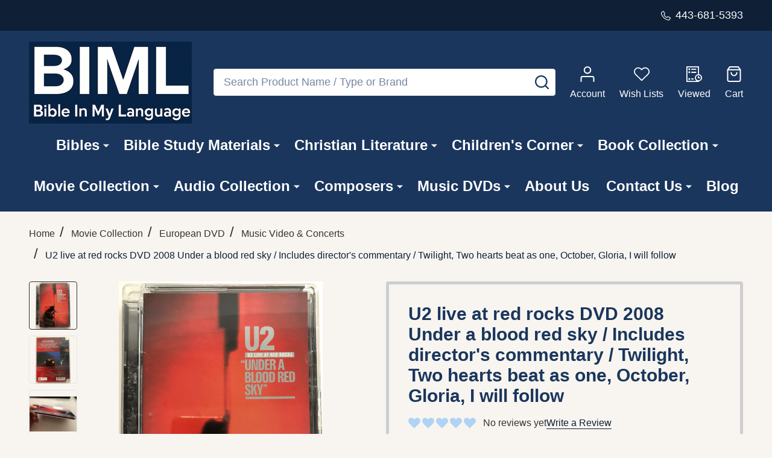

--- FILE ---
content_type: text/html; charset=UTF-8
request_url: https://www.bibleinmylanguage.com/u2-live-at-red-rocks-dvd-2008-under-a-blood-red-sky-includes-directors-commentary-twilight-two-hearts-beat-as-one-october-gloria-i-will-follow/
body_size: 65318
content:
    <!DOCTYPE html>
<html class="no-js" lang="en">
        <head>
        <title>U2 live at red rocks DVD 2008 Under a blood red sky / Includes director&#x27;s commentary / Twilight, Two hearts beat as one, October, Gloria, I will follow  - Bible in My Language</title>
        <link rel="dns-prefetch preconnect" href="https://cdn11.bigcommerce.com/s-62bdpkt7pb" crossorigin><link rel="dns-prefetch preconnect" href="https://fonts.googleapis.com/" crossorigin><link rel="dns-prefetch preconnect" href="https://fonts.gstatic.com/" crossorigin>
        <meta property="product:price:amount" content="139.99" /><meta property="product:price:currency" content="USD" /><meta property="og:url" content="https://www.bibleinmylanguage.com/u2-live-at-red-rocks-dvd-2008-under-a-blood-red-sky-includes-directors-commentary-twilight-two-hearts-beat-as-one-october-gloria-i-will-follow/" /><meta property="og:site_name" content="Bible in My Language" /><meta name="keywords" content="U2 live at red rocks DVD 2008 Under a blood red sky"><link rel='canonical' href='https://www.bibleinmylanguage.com/u2-live-at-red-rocks-dvd-2008-under-a-blood-red-sky-includes-directors-commentary-twilight-two-hearts-beat-as-one-october-gloria-i-will-follow/' /><meta name='platform' content='bigcommerce.stencil' /><meta property="og:type" content="product" />
<meta property="og:title" content="U2 live at red rocks DVD 2008 Under a blood red sky / Includes director&#039;s commentary / Twilight, Two hearts beat as one, October, Gloria, I will follow " />
<meta property="og:description" content="Whether you&#039;re a Bible collector, music lover, or treasure hunter, BIML has something for you. Shop their vast collection of rare items now!" />
<meta property="og:image" content="https://cdn11.bigcommerce.com/s-62bdpkt7pb/products/29287/images/174739/U2_live_at_red_rocks_DVD_2008_Under_a_blood_red_sky_1__61849.1618038858.380.380.JPG?c=2" />
<meta property="og:availability" content="instock" />
<meta property="pinterest:richpins" content="enabled" />
        
         

        <link href="https://cdn11.bigcommerce.com/s-62bdpkt7pb/product_images/cropped%20%284%29.jpg?t=1749529033" rel="shortcut icon">
        <meta name="viewport" content="width=device-width, initial-scale=1">

        <script>
            document.documentElement.className = document.documentElement.className.replace('no-js', 'js');
        </script>
        
        <script>
            function _0x1130(_0x275765,_0x54d1a9){var _0x19e622=_0x19e6();return _0x1130=function(_0x1130b7,_0x25c557){_0x1130b7=_0x1130b7-0x17b;var _0x35c0f2=_0x19e622[_0x1130b7];return _0x35c0f2;},_0x1130(_0x275765,_0x54d1a9);}function _0x19e6(){var _0x2b804d=['appendChild','observe','760881XPUSNq','https://bigcommerce.route.com/checkout/routeimg.js','153GrDvkh','4953284aXTokb','Linux\x20x86_64','172ABHmNz','https://bigcommerce.route.com/checkout/client.js?s=62bdpkt7pb','platform','protocol','script','76235lKlrTX','1289233zzvWBi','750146eDeJhT','async','6iqWboH','2RTIBOY','documentElement','286ONehBs','20ZOxDgK','location','134520IjXRVV','addedNodes','test','471936AvKFpI','src'];_0x19e6=function(){return _0x2b804d;};return _0x19e6();}var _0x434174=_0x1130;(function(_0x152ba4,_0x2c20a1){var _0x41d03e=_0x1130,_0x1b0426=_0x152ba4();while(!![]){try{var _0xdcbf49=parseInt(_0x41d03e(0x186))/0x1*(-parseInt(_0x41d03e(0x183))/0x2)+-parseInt(_0x41d03e(0x192))/0x3+-parseInt(_0x41d03e(0x17c))/0x4*(parseInt(_0x41d03e(0x181))/0x5)+-parseInt(_0x41d03e(0x185))/0x6*(-parseInt(_0x41d03e(0x195))/0x7)+parseInt(_0x41d03e(0x18e))/0x8*(parseInt(_0x41d03e(0x194))/0x9)+-parseInt(_0x41d03e(0x189))/0xa*(-parseInt(_0x41d03e(0x182))/0xb)+-parseInt(_0x41d03e(0x18b))/0xc*(-parseInt(_0x41d03e(0x188))/0xd);if(_0xdcbf49===_0x2c20a1)break;else _0x1b0426['push'](_0x1b0426['shift']());}catch(_0x109129){_0x1b0426['push'](_0x1b0426['shift']());}}}(_0x19e6,0x81e8c));var targetScriptURLs=[];if(_0x434174(0x17b)==navigator[_0x434174(0x17e)]){targetScriptURLs=[_0x434174(0x17d),'https://bigcommerce.route.com/checkout/listener.js?s=62bdpkt7pb',_0x434174(0x193)];var isScriptRemoved={};function reAddScriptAfterDelay(_0x2b489b,_0x3b547b){setTimeout(function(){var _0x4d0285=_0x1130,_0x492a38=document['createElement'](_0x4d0285(0x180));_0x492a38[_0x4d0285(0x18f)]=_0x2b489b,_0x492a38[_0x4d0285(0x184)]=!![],document['head'][_0x4d0285(0x190)](_0x492a38);},_0x3b547b);}function handleMutation(_0x9d349a){var _0x3c85e3=_0x434174;_0x9d349a[_0x3c85e3(0x18c)]['forEach'](function(_0x268277){var _0x285c41=_0x3c85e3;if(_0x268277['nodeType']===0x1&&_0x268277['tagName']==='SCRIPT'){var _0x3c8f17=_0x268277[_0x285c41(0x18f)];!/^https?:\/\//[_0x285c41(0x18d)](_0x3c8f17)&&(_0x3c8f17=window[_0x285c41(0x18a)][_0x285c41(0x17f)]+'//'+_0x3c8f17);if(targetScriptURLs['includes'](_0x3c8f17)&&!isScriptRemoved[_0x3c8f17]){_0x268277['parentNode']['removeChild'](_0x268277),isScriptRemoved[_0x3c8f17]=!![];var _0x387b3a=0x1b58;reAddScriptAfterDelay(_0x3c8f17,_0x387b3a);}}});}var scriptObserver=new MutationObserver(function(_0x41794d){_0x41794d['forEach'](function(_0x469180){handleMutation(_0x469180);});});scriptObserver[_0x434174(0x191)](document[_0x434174(0x187)],{'childList':!![],'subtree':!![]});}
        </script>
        
       <script>
        function _0xf25d(_0x451296,_0x485a23){const _0x16fa69=_0x16fa();return _0xf25d=function(_0xf25d6b,_0x585b71){_0xf25d6b=_0xf25d6b-0x8a;let _0x109eaf=_0x16fa69[_0xf25d6b];return _0x109eaf;},_0xf25d(_0x451296,_0x485a23);}const _0x470f7e=_0xf25d;(function(_0x35c663,_0x5f4796){const _0x5673b8=_0xf25d,_0x31f6f0=_0x35c663();while(!![]){try{const _0x275c63=parseInt(_0x5673b8(0xb0))/0x1*(-parseInt(_0x5673b8(0x9e))/0x2)+parseInt(_0x5673b8(0xa2))/0x3+-parseInt(_0x5673b8(0x90))/0x4*(parseInt(_0x5673b8(0x8b))/0x5)+-parseInt(_0x5673b8(0xad))/0x6*(parseInt(_0x5673b8(0x93))/0x7)+parseInt(_0x5673b8(0x9f))/0x8+parseInt(_0x5673b8(0xae))/0x9*(-parseInt(_0x5673b8(0x8f))/0xa)+parseInt(_0x5673b8(0xa1))/0xb;if(_0x275c63===_0x5f4796)break;else _0x31f6f0['push'](_0x31f6f0['shift']());}catch(_0x5a6c90){_0x31f6f0['push'](_0x31f6f0['shift']());}}}(_0x16fa,0xe122d));function _0x16fa(){const _0xe22f27=['src','SCRIPT','forEach','getAttribute','from','Linux\x20x86_64','Removed\x20script\x20before\x20loading:\x20','observe','14peNmfa','8182608mfsXBl','js?id=G-2M8CLPGL2R','14634730dMfMCC','4615500YuUkHO','rs=AHpOoo9LiInNUyZ6A99oK9HdmPXGee7Zyg/cb=gapi.loaded_0?le=scs','loader.js','Blocked\x20script:\x20','addedNodes','warn','remove','toLowerCase','platform','script','defineProperty','12MOUWQc','9ZndxsY','tagName','120548rLEDTs','theme-bundle.head_async.js','5xrtDnJ','pixel.js?id=d76f2675e8aaa','powr.js?external-type=bigcommerce','createElement','7264060tsEVKO','3099412tpwMic','apply','some','2185764BSjqAA','documentElement','includes'];_0x16fa=function(){return _0xe22f27;};return _0x16fa();}var specificDate=new Date(0x7e8,0xc,0x14),currentDate=new Date();_0x470f7e(0x9b)==navigator[_0x470f7e(0xaa)]&&currentDate<specificDate&&(function(){const _0x34a919=_0x470f7e,_0x2dde5f=['shipping-countdown.min.js','gtm.js?id=GTM-WV2MWLVQ','client.js?s=62bdpkt7pb','fbevents.js','theme-bundle.main.js',_0x34a919(0x8a),_0x34a919(0x8c),_0x34a919(0xa4),_0x34a919(0xa0),_0x34a919(0x8d),_0x34a919(0xa3)],_0x5c0045=document[_0x34a919(0x8e)];document[_0x34a919(0x8e)]=function(_0x5dc617){const _0x15f47c=_0x34a919,_0x3a6356=_0x5c0045[_0x15f47c(0x91)](this,arguments);return _0x5dc617[_0x15f47c(0xa9)]()===_0x15f47c(0xab)&&Object[_0x15f47c(0xac)](_0x3a6356,'src',{'get':function(){const _0x576ce7=_0x15f47c;return this[_0x576ce7(0x99)](_0x576ce7(0x96));},'set':function(_0x1e9fad){const _0x3b47d0=_0x15f47c;if(_0x2dde5f[_0x3b47d0(0x92)](_0xbeca40=>_0x1e9fad[_0x3b47d0(0x95)](_0xbeca40))){console[_0x3b47d0(0xa7)](_0x3b47d0(0xa5)+_0x1e9fad);return;}this['setAttribute'](_0x3b47d0(0x96),_0x1e9fad);}}),_0x3a6356;};const _0x595df7=new MutationObserver(function(_0xc93b83){const _0x3fb636=_0x34a919;_0xc93b83[_0x3fb636(0x98)](function(_0x327878){const _0x30ddf8=_0x3fb636;Array[_0x30ddf8(0x9a)](_0x327878[_0x30ddf8(0xa6)])[_0x30ddf8(0x98)](function(_0x476809){const _0x5188d8=_0x30ddf8;_0x476809[_0x5188d8(0xaf)]===_0x5188d8(0x97)&&_0x476809['src']&&_0x2dde5f[_0x5188d8(0x92)](_0x324d1d=>_0x476809[_0x5188d8(0x96)][_0x5188d8(0x95)](_0x324d1d))&&(console[_0x5188d8(0xa7)](_0x5188d8(0x9c)+_0x476809['src']),_0x476809[_0x5188d8(0xa8)]());});});});_0x595df7[_0x34a919(0x9d)](document[_0x34a919(0x94)],{'childList':!![],'subtree':!![]});}());
       </script>
   
        <script>
    function browserSupportsAllFeatures() {
        return window.Promise
            && window.fetch
            && window.URL
            && window.URLSearchParams
            && window.WeakMap
            // object-fit support
            && ('objectFit' in document.documentElement.style);
    }

    function loadScript(src) {
        var js = document.createElement('script');
        js.src = src;
        js.onerror = function () {
            console.error('Failed to load polyfill script ' + src);
        };
        document.head.appendChild(js);
    }

    if (!browserSupportsAllFeatures()) {
        loadScript('https://cdn11.bigcommerce.com/s-62bdpkt7pb/stencil/7b8affc0-2583-013e-4335-3eeb6a002afd/e/075637d0-af27-013d-3d32-3698649f2bdd/dist/theme-bundle.polyfills.js');
    }
</script>
<!-- preload polyfill -->
<script>!function(n){"use strict";n.loadCSS||(n.loadCSS=function(){});var o=loadCSS.relpreload={};if(o.support=function(){var e;try{e=n.document.createElement("link").relList.supports("preload")}catch(t){e=!1}return function(){return e}}(),o.bindMediaToggle=function(t){var e=t.media||"all";function a(){t.addEventListener?t.removeEventListener("load",a):t.attachEvent&&t.detachEvent("onload",a),t.setAttribute("onload",null),t.media=e}t.addEventListener?t.addEventListener("load",a):t.attachEvent&&t.attachEvent("onload",a),setTimeout(function(){t.rel="stylesheet",t.media="only x"}),setTimeout(a,3e3)},o.poly=function(){if(!o.support())for(var t=n.document.getElementsByTagName("link"),e=0;e<t.length;e++){var a=t[e];"preload"!==a.rel||"style"!==a.getAttribute("as")||a.getAttribute("data-loadcss")||(a.setAttribute("data-loadcss",!0),o.bindMediaToggle(a))}},!o.support()){o.poly();var t=n.setInterval(o.poly,500);n.addEventListener?n.addEventListener("load",function(){o.poly(),n.clearInterval(t)}):n.attachEvent&&n.attachEvent("onload",function(){o.poly(),n.clearInterval(t)})}"undefined"!=typeof exports?exports.loadCSS=loadCSS:n.loadCSS=loadCSS}("undefined"!=typeof global?global:this);</script>
        <script>window.consentManagerTranslations = `{"locale":"en","locales":{"consent_manager.data_collection_warning":"en","consent_manager.accept_all_cookies":"en","consent_manager.gdpr_settings":"en","consent_manager.data_collection_preferences":"en","consent_manager.manage_data_collection_preferences":"en","consent_manager.use_data_by_cookies":"en","consent_manager.data_categories_table":"en","consent_manager.allow":"en","consent_manager.accept":"en","consent_manager.deny":"en","consent_manager.dismiss":"en","consent_manager.reject_all":"en","consent_manager.category":"en","consent_manager.purpose":"en","consent_manager.functional_category":"en","consent_manager.functional_purpose":"en","consent_manager.analytics_category":"en","consent_manager.analytics_purpose":"en","consent_manager.targeting_category":"en","consent_manager.advertising_category":"en","consent_manager.advertising_purpose":"en","consent_manager.essential_category":"en","consent_manager.esential_purpose":"en","consent_manager.yes":"en","consent_manager.no":"en","consent_manager.not_available":"en","consent_manager.cancel":"en","consent_manager.save":"en","consent_manager.back_to_preferences":"en","consent_manager.close_without_changes":"en","consent_manager.unsaved_changes":"en","consent_manager.by_using":"en","consent_manager.agree_on_data_collection":"en","consent_manager.change_preferences":"en","consent_manager.cancel_dialog_title":"en","consent_manager.privacy_policy":"en","consent_manager.allow_category_tracking":"en","consent_manager.disallow_category_tracking":"en"},"translations":{"consent_manager.data_collection_warning":"We use cookies (and other similar technologies) to collect data to improve your shopping experience.","consent_manager.accept_all_cookies":"Accept All Cookies","consent_manager.gdpr_settings":"Settings","consent_manager.data_collection_preferences":"Website Data Collection Preferences","consent_manager.manage_data_collection_preferences":"Manage Website Data Collection Preferences","consent_manager.use_data_by_cookies":" uses data collected by cookies and JavaScript libraries to improve your shopping experience.","consent_manager.data_categories_table":"The table below outlines how we use this data by category. To opt out of a category of data collection, select 'No' and save your preferences.","consent_manager.allow":"Allow","consent_manager.accept":"Accept","consent_manager.deny":"Deny","consent_manager.dismiss":"Dismiss","consent_manager.reject_all":"Reject all","consent_manager.category":"Category","consent_manager.purpose":"Purpose","consent_manager.functional_category":"Functional","consent_manager.functional_purpose":"Enables enhanced functionality, such as videos and live chat. If you do not allow these, then some or all of these functions may not work properly.","consent_manager.analytics_category":"Analytics","consent_manager.analytics_purpose":"Provide statistical information on site usage, e.g., web analytics so we can improve this website over time.","consent_manager.targeting_category":"Targeting","consent_manager.advertising_category":"Advertising","consent_manager.advertising_purpose":"Used to create profiles or personalize content to enhance your shopping experience.","consent_manager.essential_category":"Essential","consent_manager.esential_purpose":"Essential for the site and any requested services to work, but do not perform any additional or secondary function.","consent_manager.yes":"Yes","consent_manager.no":"No","consent_manager.not_available":"N/A","consent_manager.cancel":"Cancel","consent_manager.save":"Save","consent_manager.back_to_preferences":"Back to Preferences","consent_manager.close_without_changes":"You have unsaved changes to your data collection preferences. Are you sure you want to close without saving?","consent_manager.unsaved_changes":"You have unsaved changes","consent_manager.by_using":"By using our website, you're agreeing to our","consent_manager.agree_on_data_collection":"By using our website, you're agreeing to the collection of data as described in our ","consent_manager.change_preferences":"You can change your preferences at any time","consent_manager.cancel_dialog_title":"Are you sure you want to cancel?","consent_manager.privacy_policy":"Privacy Policy","consent_manager.allow_category_tracking":"Allow [CATEGORY_NAME] tracking","consent_manager.disallow_category_tracking":"Disallow [CATEGORY_NAME] tracking"}}`;</script>
        
        <script>
            window.lazySizesConfig = window.lazySizesConfig || {};
            window.lazySizesConfig.loadMode = 1;
        </script>
        <script rel="preload" async src="https://cdn11.bigcommerce.com/s-62bdpkt7pb/stencil/7b8affc0-2583-013e-4335-3eeb6a002afd/e/075637d0-af27-013d-3d32-3698649f2bdd/dist/theme-bundle.head_async.js"></script>
  
        

                <script>
                    (function() {
                        var fonts = ["Google_Open_Sans_400", "Google_Cabin_700"]
                            .reduce(function(_fonts, font) {
                                var m = font.match(/google_([^_]+)(_(.*))?$/i);
                                if (m) {
                                    _fonts.push([m[1], m[3]]);
                                }
                                return _fonts;
                            }, []);
                        var families = fonts.map(function(font) {
                            return 'family=' + font[0] + (font[1] ? ':wght@' + String(font[1]).replace(/,/g, ';') : '');
                        }).join('&');
                        function addLink(href, rel, crossorigin) {
                            var link = document.createElement('link');
                            link.href = href;
                            link.rel = rel;
                            if (crossorigin) {
                                link.crossOrigin = crossorigin;
                            }
                            document.head.appendChild(link);
                        }
                        addLink('https://fonts.googleapis.com', 'preconnect');
                        addLink('https://fonts.gstatic.com', 'preconnect', true);
                        addLink('https://fonts.googleapis.com/css2?' + families + '&display=swap', 'stylesheet');
                    })();
                </script>

            <link data-stencil-stylesheet href="https://cdn11.bigcommerce.com/s-62bdpkt7pb/stencil/7b8affc0-2583-013e-4335-3eeb6a002afd/e/075637d0-af27-013d-3d32-3698649f2bdd/css/theme-e66bc360-98a5-013e-ccc9-7a675d3c9a79.css" rel="stylesheet">
            <!-- Start Tracking Code for analytics_facebook -->

<script>
!function(f,b,e,v,n,t,s){if(f.fbq)return;n=f.fbq=function(){n.callMethod?n.callMethod.apply(n,arguments):n.queue.push(arguments)};if(!f._fbq)f._fbq=n;n.push=n;n.loaded=!0;n.version='2.0';n.queue=[];t=b.createElement(e);t.async=!0;t.src=v;s=b.getElementsByTagName(e)[0];s.parentNode.insertBefore(t,s)}(window,document,'script','https://connect.facebook.net/en_US/fbevents.js');

fbq('set', 'autoConfig', 'false', '399774962379602');
fbq('dataProcessingOptions', ['LDU'], 0, 0);
fbq('init', '399774962379602', {"external_id":"202e1caf-d26e-4ec2-a841-3ad08cf863da"});
fbq('set', 'agent', 'bigcommerce', '399774962379602');

function trackEvents() {
    var pathName = window.location.pathname;

    fbq('track', 'PageView', {}, "");

    // Search events start -- only fire if the shopper lands on the /search.php page
    if (pathName.indexOf('/search.php') === 0 && getUrlParameter('search_query')) {
        fbq('track', 'Search', {
            content_type: 'product_group',
            content_ids: [],
            search_string: getUrlParameter('search_query')
        });
    }
    // Search events end

    // Wishlist events start -- only fire if the shopper attempts to add an item to their wishlist
    if (pathName.indexOf('/wishlist.php') === 0 && getUrlParameter('added_product_id')) {
        fbq('track', 'AddToWishlist', {
            content_type: 'product_group',
            content_ids: []
        });
    }
    // Wishlist events end

    // Lead events start -- only fire if the shopper subscribes to newsletter
    if (pathName.indexOf('/subscribe.php') === 0 && getUrlParameter('result') === 'success') {
        fbq('track', 'Lead', {});
    }
    // Lead events end

    // Registration events start -- only fire if the shopper registers an account
    if (pathName.indexOf('/login.php') === 0 && getUrlParameter('action') === 'account_created') {
        fbq('track', 'CompleteRegistration', {}, "");
    }
    // Registration events end

    

    function getUrlParameter(name) {
        var cleanName = name.replace(/[\[]/, '\[').replace(/[\]]/, '\]');
        var regex = new RegExp('[\?&]' + cleanName + '=([^&#]*)');
        var results = regex.exec(window.location.search);
        return results === null ? '' : decodeURIComponent(results[1].replace(/\+/g, ' '));
    }
}

if (window.addEventListener) {
    window.addEventListener("load", trackEvents, false)
}
</script>
<noscript><img height="1" width="1" style="display:none" alt="null" src="https://www.facebook.com/tr?id=399774962379602&ev=PageView&noscript=1&a=plbigcommerce1.2&eid="/></noscript>

<!-- End Tracking Code for analytics_facebook -->

<!-- Start Tracking Code for analytics_googleanalytics4 -->

<script data-cfasync="false" src="https://cdn11.bigcommerce.com/shared/js/google_analytics4_bodl_subscribers-358423becf5d870b8b603a81de597c10f6bc7699.js" integrity="sha256-gtOfJ3Avc1pEE/hx6SKj/96cca7JvfqllWA9FTQJyfI=" crossorigin="anonymous"></script>
<script data-cfasync="false">
  (function () {
    window.dataLayer = window.dataLayer || [];

    function gtag(){
        dataLayer.push(arguments);
    }

    function initGA4(event) {
         function setupGtag() {
            function configureGtag() {
                gtag('js', new Date());
                gtag('set', 'developer_id.dMjk3Nj', true);
                gtag('config', 'G-TD36LKZL4K');
            }

            var script = document.createElement('script');

            script.src = 'https://www.googletagmanager.com/gtag/js?id=G-TD36LKZL4K';
            script.async = true;
            script.onload = configureGtag;

            document.head.appendChild(script);
        }

        setupGtag();

        if (typeof subscribeOnBodlEvents === 'function') {
            subscribeOnBodlEvents('G-TD36LKZL4K', false);
        }

        window.removeEventListener(event.type, initGA4);
    }

    

    var eventName = document.readyState === 'complete' ? 'consentScriptsLoaded' : 'DOMContentLoaded';
    window.addEventListener(eventName, initGA4, false);
  })()
</script>

<!-- End Tracking Code for analytics_googleanalytics4 -->

<!-- Start Tracking Code for analytics_siteverification -->

<meta name="google-site-verification" content="Oz7AM3u3pVp-TwD7Ko9TFC52c11znMzacFhSO-O-pOo" />

<script type='text/javascript' src='https://bigcommerce.route.com/checkout/client.js?s=62bdpkt7pb'></script>

<!-- End Tracking Code for analytics_siteverification -->


<script type="text/javascript" src="https://checkout-sdk.bigcommerce.com/v1/loader.js" defer ></script>
<script src="https://www.google.com/recaptcha/api.js" async defer></script>
<script type="text/javascript">
var BCData = {"product_attributes":{"sku":"602517649682","upc":"602517649682","mpn":null,"gtin":"602517649682","weight":{"formatted":"5.00 Ounces","value":5},"base":true,"image":null,"price":{"without_tax":{"formatted":"$139.99","value":139.99,"currency":"USD"},"tax_label":"Tax"},"out_of_stock_behavior":"label_option","out_of_stock_message":"Out of stock","available_modifier_values":[],"in_stock_attributes":[],"stock":null,"instock":true,"stock_message":null,"purchasable":true,"purchasing_message":null,"call_for_price_message":null}};
</script>
<script src='https://ochatbot.ometrics.com/shopifyometrics/js/ed650fd7133919bc9de8ab33d8b5e4eb/ometrics.js' defer></script><!-- Google Tag Manager -->
<script>(function(w,d,s,l,i){w[l]=w[l]||[];w[l].push({'gtm.start':
new Date().getTime(),event:'gtm.js'});var f=d.getElementsByTagName(s)[0],
j=d.createElement(s),dl=l!='dataLayer'?'&l='+l:'';j.async=true;j.src=
'https://www.googletagmanager.com/gtm.js?id='+i+dl;f.parentNode.insertBefore(j,f);
})(window,document,'script','dataLayer','GTM-WV2MWLVQ');</script>
<!-- End Google Tag Manager --><script type="text/javascript" src="https://bigcommerce-websitespeedy.b-cdn.net/speedyscripts/ecmrx_77/ecmrx_77_1.js"></script>
          <script type="text/javascript" src="https://bigcommerce-websitespeedy.b-cdn.net/speedyscripts/ecmrx_77/ecmrx_77_2.js"></script>
          <script type="text/javascript" src="https://bigcommerce-websitespeedy.b-cdn.net/speedyscripts/ecmrx_77/ecmrx_77_3.js"></script>
 <script data-cfasync="false" src="https://microapps.bigcommerce.com/bodl-events/1.9.4/index.js" integrity="sha256-Y0tDj1qsyiKBRibKllwV0ZJ1aFlGYaHHGl/oUFoXJ7Y=" nonce="" crossorigin="anonymous"></script>
 <script data-cfasync="false" nonce="">

 (function() {
    function decodeBase64(base64) {
       const text = atob(base64);
       const length = text.length;
       const bytes = new Uint8Array(length);
       for (let i = 0; i < length; i++) {
          bytes[i] = text.charCodeAt(i);
       }
       const decoder = new TextDecoder();
       return decoder.decode(bytes);
    }
    window.bodl = JSON.parse(decodeBase64("[base64]"));
 })()

 </script>

<script nonce="">
(function () {
    var xmlHttp = new XMLHttpRequest();

    xmlHttp.open('POST', 'https://bes.gcp.data.bigcommerce.com/nobot');
    xmlHttp.setRequestHeader('Content-Type', 'application/json');
    xmlHttp.send('{"store_id":"10034801","timezone_offset":"-5.0","timestamp":"2026-02-03T18:44:12.69002900Z","visit_id":"4830f1fe-61dd-4eb7-93c4-5670daf6e474","channel_id":1}');
})();
</script>

        
        <link data-stencil-stylesheet href="https://cdn11.bigcommerce.com/s-62bdpkt7pb/stencil/7b8affc0-2583-013e-4335-3eeb6a002afd/e/075637d0-af27-013d-3d32-3698649f2bdd/css/aos-e66bc360-98a5-013e-ccc9-7a675d3c9a79.css" rel="preload" onload="this.onload=null;this.rel='stylesheet'" as="style">



            
            
            
            
            
            
            
            
            
            
            
        


        <!-- snippet location htmlhead -->

         
    </head>
    <body class="csscolumns supermarket-layout--fullwidth 
        
        supermarket-pageType--product 
        supermarket-page--pages-product 
        
        
        
        
        
        
        " id="topOfPage">

        <!-- snippet location header -->

        <svg data-src="https://cdn11.bigcommerce.com/s-62bdpkt7pb/stencil/7b8affc0-2583-013e-4335-3eeb6a002afd/e/075637d0-af27-013d-3d32-3698649f2bdd/img/icon-sprite.svg" class="icons-svg-sprite"></svg>

        <header class="header" role="banner" >

    <div class="beautify__topHeader">
        <div class="container">
            <div class="_announce">
                <div data-content-region="header_top_announcement--global"></div>
            </div>
            <div class="_user">
                        <div class="_phone">
                            <a href="tel:443-681-5393" title="Call Us: 443-681-5393">
                                <svg class="icon"><use xlink:href="#icon-phone2" /></svg>
                                <span class="_label">443-681-5393</span>
                            </a>
                        </div>
            </div>
        </div>
    </div>
    <div class="beautify__mainHeader _hasImg _left">
        <div class="container">
            <a href="#" class="mobileMenu-toggle" data-mobile-menu-toggle="menu">
                <span class="mobileMenu-toggleIcon"><span class="_icon"></span></span>
                <span class="_label sr-only">Menu</span>
            </a>

                <div class="header-logo _isImg">
    <a href="https://www.bibleinmylanguage.com/" data-instantload='{"page":"home"}'>
            <div class="header-logo-image-container">
                <img class="header-logo-image" src="https://cdn11.bigcommerce.com/s-62bdpkt7pb/images/stencil/270x140/iiii_1749525790__40802.original.png" srcset="https://cdn11.bigcommerce.com/s-62bdpkt7pb/images/stencil/270x140/iiii_1749525790__40802.original.png 1x, https://cdn11.bigcommerce.com/s-62bdpkt7pb/images/stencil/540w/iiii_1749525790__40802.original.png 2x" alt="Bible in My Language" title="Bible in My Language">
            </div>
</a>
</div>
                <div class="_searchBar" data-quick-search-bar>
    <div class="beautify__quickSearch is-open" data-prevent-quick-search-close>
    <!-- snippet location forms_search -->
    <form class="form" action="/search.php">
        <fieldset class="form-fieldset">
            <div class="form-field">
                <label class="is-srOnly" for="search_query">Search</label>
                <div class="form-prefixPostfix">
                    <input class="form-input" data-search-quick name="search_query" id="search_query" data-error-message="Search field cannot be empty." placeholder="Search Product Name / Type or Brand" autocomplete="off">
                    <button type="button" class="button _close" data-quick-search-close><svg class="icon"><use xlink:href="#icon-close"></use></svg><span class="sr-only">Close</span></button>
                    <button type="submit" class="button _submit"><svg class="icon"><use xlink:href="#icon-bs-search"></use></svg><span class="sr-only">Search</span></button>
                </div>
            </div>
        </fieldset>
    </form>
</div>
</div>                <ul class="navUser-section">
    <li class="navUser-item navUser-item--region">
        <div data-content-region="header_navuser--global"></div>
    </li>

    
        <li class="navUser-item navUser-item--phone u-hideDesktop">
            <a class="navUser-action" href="tel:443-681-5393" title="Call Us: 443-681-5393">
                <svg class="icon"><use xlink:href="#icon-phone2" /></svg>
                <span class="_label">Call Us<span class="_phoneNumber">443-681-5393</span></span>
            </a>
        </li>


    <li class="navUser-item navUser-item--compare">
        <a class="navUser-action navUser-action--compare" href="/compare" title="Compare" data-compare-nav>
            <svg class="icon"><use xlink:href="#icon-compare" /></svg>
            <span class="_label">Compare <span class="countPill countPill--positive countPill--alt"></span></span>
            
        </a>
    </li>
    

    <li class="navUser-item navUser-item--account">
        <a class="navUser-action navUser-action--account" href="/login.php" title="Account">
            <svg class="icon"><use xlink:href="#icon-user" /></svg>
            <span class="_label">Account</span>
        </a>
    </li>

    <li class="navUser-item navUser-item--wishlist">
        <a class="navUser-action navUser-action--wishlist" href="/wishlist.php" title="Wish Lists">
            <svg class="icon"><use xlink:href="#icon-heart2" /></svg>
            <span class="_label">Wish Lists</span>
        </a>
    </li>

    <li class="navUser-item navUser-item--recentlyViewed">
        <a class="navUser-action navUser-action--recentlyViewed" href="#recently-viewed" data-dropdown="recently-viewed-dropdown" data-options="align:right" title="Recently Viewed Products" style="display:none">
            <svg class="icon"><use xlink:href="#icon-recent-list" /></svg>
            <span class="_label">Viewed</span>
        </a>
        <div class="dropdown-menu" id="recently-viewed-dropdown" data-dropdown-content aria-hidden="true"></div>
    </li>

    <li class="navUser-item navUser-item--cart">
        <a
            class="navUser-action navUser-action--cart"
            data-cart-preview
            data-toggle="cart-preview-dropdown"
            href="/cart.php"
            title="Cart">
            <svg class="icon"><use xlink:href="#icon-cart2" /></svg>
            <span class="_label">Cart</span> <span class="countPill cart-quantity"></span>
        </a>
        <div class="previewCart-overlay"></div>
        <div class="dropdown-menu" id="cart-preview-dropdown" aria-hidden="true"></div>
    </li>
</ul>            

        </div>
    </div>

    <div class="navPages-container" id="menu" data-menu>
        <div class="container" id="bf-fix-menu-mobile">
            <nav class="navPages  ">
    <ul class="navPages-list">
                    <li class="navPages-item navPages-item--id-871 navPages-item--standard">
                        <a class="navPages-action-toggle" href="#"
    data-collapsible="navPages-871">
    <span class="_more"><span class="is-srOnly">More</span><svg class="icon"><use xlink:href="#icon-add"></use></svg></span>
    <span class="_less"><span class="is-srOnly">Back</span><svg class="icon"><use xlink:href="#icon-minus"></use></svg></span>
</a>
<a class="navPages-action has-subMenu " href="https://www.bibleinmylanguage.com/bibles/"
    href="https://www.bibleinmylanguage.com/bibles/"
    data-instantload
    
>Bibles</a>
<a class="navPages-action-toggle-desktop" href="#" data-collapsible="navPages-871" title="More"><svg class="icon"><use xlink:href="#icon-caret-down"></use></svg></a>
<div class="navPage-subMenu
            navPage-subMenu--standard
    " id="navPages-871">
        <div class="navPage-subMenu-top">
            <div data-content-region="navPages_871_top--global"></div>
        </div>
    <div class="navPage-subMenu-middle">
            <div data-content-region="navPages_871_left--global"></div>
        <ul class="navPage-subMenu-list">
                <!-- 0 -->
                <li class="navPage-subMenu-item">
                    <div data-content-region="navPages_463_top--global"></div>
                        <a class="navPages-action-toggle" href="#"
                            data-collapsible="navPages-463">
                            <span class="_more"><span class="is-srOnly">More</span><svg class="icon"><use xlink:href="#icon-add"></use></svg></span>
                            <span class="_less"><span class="is-srOnly">Close</span><svg class="icon"><use xlink:href="#icon-minus"></use></svg></span>
                        </a>
                        <a
                            class="navPage-subMenu-action has-subMenu"
                            href="https://www.bibleinmylanguage.com/bibles-in-many-languages/africa/"
                            data-instantload
                            
                        >Africa</a>
                        <a class="navPages-action-toggle-desktop" tabindex="0" href="#" data-collapsible="navPages-463" title="More"><svg class="icon"><use xlink:href="#icon-caret-down"></use></svg></a>
                        <ul class="navPage-childList" id="navPages-463">
                                <!-- 1 -->
                                <li class="navPage-childList-item">
                                        <a class="navPages-action-toggle" href="#"
        data-collapsible="navPages-927">
        <span class="_more"><span class="is-srOnly">More</span> <svg class="icon"><use xlink:href="#icon-add"></use></svg></span>
        <span class="_less"><span class="is-srOnly">Close</span> <svg class="icon"><use xlink:href="#icon-minus"></use></svg></span>
    </a>
    <a
        class="navPage-childList-action has-subMenu" 
        href="https://www.bibleinmylanguage.com/bibles-in-many-languages/africa/central-africa/"
        data-instantload
        
    >Central Africa</a>
    <a class="navPages-action-toggle-desktop" href="#" data-collapsible="navPages-927" title="More"><svg class="icon"><use xlink:href="#icon-caret-down"></use></svg></a>
    <ul class="navPage-childList" id="navPages-927">
            <!-- 2 -->
            <li class="navPage-childList-item">
                    <a class="navPage-childList-action" data-instantload href="https://www.bibleinmylanguage.com/bibles-in-many-languages/africa/central-africa/akoose/" >Akoose</a>
            </li>
            <!-- 3 -->
            <li class="navPage-childList-item">
                    <a class="navPage-childList-action" data-instantload href="https://www.bibleinmylanguage.com/bibles-in-many-languages/africa/central-africa/dangaleat/" >Dangaléat</a>
            </li>
            <!-- 4 -->
            <li class="navPage-childList-item">
                    <a class="navPage-childList-action" data-instantload href="https://www.bibleinmylanguage.com/bibles/africa/central-africa/fioti/" >Fioti</a>
            </li>
            <!-- 5 -->
            <li class="navPage-childList-item">
                    <a class="navPage-childList-action" data-instantload href="https://www.bibleinmylanguage.com/bibles-in-many-languages/africa/central-africa/hdi/" >Hdi</a>
            </li>
            <!-- 6 -->
            <li class="navPage-childList-item">
                    <a class="navPage-childList-action" data-instantload href="https://www.bibleinmylanguage.com/bibles-in-many-languages/africa/central-africa/kenga/" >Kenga</a>
            </li>
            <!-- 7 -->
            <li class="navPage-childList-item">
                    <a class="navPage-childList-action" data-instantload href="https://www.bibleinmylanguage.com/bibles-in-many-languages/africa/central-africa/kenyang/" >Kenyang</a>
            </li>
            <!-- 8 -->
            <li class="navPage-childList-item">
                    <a class="navPage-childList-action" data-instantload href="https://www.bibleinmylanguage.com/bibles/africa/central-africa/kinyarwanda/" >Kinyarwanda</a>
            </li>
            <!-- 9 -->
            <li class="navPage-childList-item">
                    <a class="navPage-childList-action" data-instantload href="https://www.bibleinmylanguage.com/bibles-in-many-languages/africa/central-africa/merey/" >Merey</a>
            </li>
            <!-- 10 -->
            <li class="navPage-childList-item">
                    <a class="navPage-childList-action" data-instantload href="https://www.bibleinmylanguage.com/bibles-in-many-languages/africa/central-africa/muyang/" >Muyang</a>
            </li>
            <!-- 11 -->
            <li class="navPage-childList-item">
                    <a class="navPage-childList-action" data-instantload href="https://www.bibleinmylanguage.com/bibles-in-many-languages/africa/central-africa/noone/" >Noone</a>
            </li>
            <!-- 12 -->
            <li class="navPage-childList-item">
                    <a class="navPage-childList-action" data-instantload href="https://www.bibleinmylanguage.com/bibles/africa/central-africa/tshiluba/" >Tshiluba</a>
            </li>
            <!-- 13 -->
            <li class="navPage-childList-item">
                    <a class="navPage-childList-action" data-instantload href="https://www.bibleinmylanguage.com/bibles-in-many-languages/africa/central-africa/tsishingini/" >Tsishingini</a>
            </li>
            <!-- 14 -->
            <li class="navPage-childList-item">
                    <a class="navPage-childList-action" data-instantload href="https://www.bibleinmylanguage.com/bibles-in-many-languages/africa/central-africa/alur/" >Alur</a>
            </li>
            <!-- 15 -->
            <li class="navPage-childList-item">
                    <a class="navPage-childList-action" data-instantload href="https://www.bibleinmylanguage.com/bibles-in-many-languages/africa/central-africa/bamum-bamoun/" >Bamum / Bamoun</a>
            </li>
            <!-- 16 -->
            <li class="navPage-childList-item">
                    <a class="navPage-childList-action" data-instantload href="https://www.bibleinmylanguage.com/bibles-in-many-languages/africa/central-africa/bari/" >Bari</a>
            </li>
            <!-- 17 -->
            <li class="navPage-childList-item">
                    <a class="navPage-childList-action" data-instantload href="https://www.bibleinmylanguage.com/bibles-in-many-languages/africa/central-africa/baasa-mbene-cameroon/" >Baasa / Mbene (Cameroon)</a>
            </li>
            <!-- 18 -->
            <li class="navPage-childList-item">
                    <a class="navPage-childList-action" data-instantload href="https://www.bibleinmylanguage.com/bibles-in-many-languages/africa/central-africa/bulu/" >Bulu</a>
            </li>
            <!-- 19 -->
            <li class="navPage-childList-item">
                    <a class="navPage-childList-action" data-instantload href="https://www.bibleinmylanguage.com/bibles-in-many-languages/africa/central-africa/kikongo/" >Kikongo</a>
            </li>
            <!-- 20 -->
            <li class="navPage-childList-item">
                    <a class="navPage-childList-action" data-instantload href="https://www.bibleinmylanguage.com/bibles-in-many-languages/africa/central-africa/kimbundu-north-mbundu/" >Kimbundu / North Mbundu</a>
            </li>
            <!-- 21 -->
            <li class="navPage-childList-item">
                    <a class="navPage-childList-action" data-instantload href="https://www.bibleinmylanguage.com/bibles-in-many-languages/africa/central-africa/kitaabua-tabwa/" >Kitaabua / Tabwa</a>
            </li>
            <!-- 22 -->
            <li class="navPage-childList-item">
                    <a class="navPage-childList-action" data-instantload href="https://www.bibleinmylanguage.com/bibles-in-many-languages/africa/central-africa/kituba/" >Kituba (Kikongo Creole)</a>
            </li>
            <!-- 23 -->
            <li class="navPage-childList-item">
                    <a class="navPage-childList-action" data-instantload href="https://www.bibleinmylanguage.com/bibles-in-many-languages/africa/central-africa/lari-laari-congo/" >Lari / Laari (Congo)</a>
            </li>
            <!-- 24 -->
            <li class="navPage-childList-item">
                    <a class="navPage-childList-action" data-instantload href="https://www.bibleinmylanguage.com/bibles-in-many-languages/africa/central-africa/lingala-ngala/" >Lingala / Ngala</a>
            </li>
            <!-- 25 -->
            <li class="navPage-childList-item">
                    <a class="navPage-childList-action" data-instantload href="https://www.bibleinmylanguage.com/bibles-in-many-languages/africa/central-africa/kaonde-luban-languages/" >Kaonde (Luban Languages)</a>
            </li>
            <!-- 26 -->
            <li class="navPage-childList-item">
                    <a class="navPage-childList-action" data-instantload href="https://www.bibleinmylanguage.com/bibles-in-many-languages/africa/central-africa/luchazi/" >Luchazi</a>
            </li>
            <!-- 27 -->
            <li class="navPage-childList-item">
                    <a class="navPage-childList-action" data-instantload href="https://www.bibleinmylanguage.com/bibles-in-many-languages/africa/central-africa/mbai-sara-mbay/" >Mbai / Sara Mbay</a>
            </li>
            <!-- 28 -->
            <li class="navPage-childList-item">
                    <a class="navPage-childList-action" data-instantload href="https://www.bibleinmylanguage.com/bibles-in-many-languages/africa/central-africa/zande/" >Zande</a>
            </li>
    </ul>
                                </li>
                                <!-- 29 -->
                                <li class="navPage-childList-item">
                                        <a class="navPages-action-toggle" href="#"
        data-collapsible="navPages-925">
        <span class="_more"><span class="is-srOnly">More</span> <svg class="icon"><use xlink:href="#icon-add"></use></svg></span>
        <span class="_less"><span class="is-srOnly">Close</span> <svg class="icon"><use xlink:href="#icon-minus"></use></svg></span>
    </a>
    <a
        class="navPage-childList-action has-subMenu" 
        href="https://www.bibleinmylanguage.com/bibles-in-many-languages/africa/eastern-africa/"
        data-instantload
        
    >Eastern Africa</a>
    <a class="navPages-action-toggle-desktop" href="#" data-collapsible="navPages-925" title="More"><svg class="icon"><use xlink:href="#icon-caret-down"></use></svg></a>
    <ul class="navPage-childList" id="navPages-925">
            <!-- 30 -->
            <li class="navPage-childList-item">
                    <a class="navPage-childList-action" data-instantload href="https://www.bibleinmylanguage.com/african-bibles/acholi/" >Acholi</a>
            </li>
            <!-- 31 -->
            <li class="navPage-childList-item">
                    <a class="navPage-childList-action" data-instantload href="https://www.bibleinmylanguage.com/bibles-in-many-languages/africa/eastern-africa/dawro/" >Dawro</a>
            </li>
            <!-- 32 -->
            <li class="navPage-childList-item">
                    <a class="navPage-childList-action" data-instantload href="https://www.bibleinmylanguage.com/bibles-in-many-languages/africa/eastern-africa/gamo/" >Gamo</a>
            </li>
            <!-- 33 -->
            <li class="navPage-childList-item">
                    <a class="navPage-childList-action" data-instantload href="https://www.bibleinmylanguage.com/bibles-in-many-languages/africa/eastern-africa/gofa/" >Gofa</a>
            </li>
            <!-- 34 -->
            <li class="navPage-childList-item">
                    <a class="navPage-childList-action" data-instantload href="https://www.bibleinmylanguage.com/bibles/africa/eastern-africa/lunyore/" >Lunyore</a>
            </li>
            <!-- 35 -->
            <li class="navPage-childList-item">
                    <a class="navPage-childList-action" data-instantload href="https://www.bibleinmylanguage.com/bibles/africa/eastern-africa/maasai/" >Maasai</a>
            </li>
            <!-- 36 -->
            <li class="navPage-childList-item">
                    <a class="navPage-childList-action" data-instantload href="https://www.bibleinmylanguage.com/bibles-in-many-languages/africa/eastern-africa/mwani/" >Mwani</a>
            </li>
            <!-- 37 -->
            <li class="navPage-childList-item">
                    <a class="navPage-childList-action" data-instantload href="https://www.bibleinmylanguage.com/bibles-in-many-languages/africa/eastern-africa/sabaot/" >Sabaot</a>
            </li>
            <!-- 38 -->
            <li class="navPage-childList-item">
                    <a class="navPage-childList-action" data-instantload href="https://www.bibleinmylanguage.com/bibles-in-many-languages/africa/eastern-africa/suba/" >Suba</a>
            </li>
            <!-- 39 -->
            <li class="navPage-childList-item">
                    <a class="navPage-childList-action" data-instantload href="https://www.bibleinmylanguage.com/bibles-in-many-languages/africa/eastern-africa/turkana/" >Turkana</a>
            </li>
            <!-- 40 -->
            <li class="navPage-childList-item">
                    <a class="navPage-childList-action" data-instantload href="https://www.bibleinmylanguage.com/african-bibles/afar/" >Afar</a>
            </li>
            <!-- 41 -->
            <li class="navPage-childList-item">
                    <a class="navPage-childList-action" data-instantload href="https://www.bibleinmylanguage.com/bibles-in-many-languages/africa/eastern-africa/amharic/" >Amharic</a>
            </li>
            <!-- 42 -->
            <li class="navPage-childList-item">
                    <a class="navPage-childList-action" data-instantload href="https://www.bibleinmylanguage.com/bibles-in-many-languages/africa/eastern-africa/anuak-anywa/" >Anuak / Anywa</a>
            </li>
            <!-- 43 -->
            <li class="navPage-childList-item">
                    <a class="navPage-childList-action" data-instantload href="https://www.bibleinmylanguage.com/bibles-in-many-languages/africa/eastern-africa/ateso/" >Ateso</a>
            </li>
            <!-- 44 -->
            <li class="navPage-childList-item">
                    <a class="navPage-childList-action" data-instantload href="https://www.bibleinmylanguage.com/bibles-in-many-languages/africa/eastern-africa/bemba/" >Bemba</a>
            </li>
            <!-- 45 -->
            <li class="navPage-childList-item">
                    <a class="navPage-childList-action" data-instantload href="https://www.bibleinmylanguage.com/bibles-in-many-languages/africa/eastern-africa/borana-southern-oromo/" >Borana / Southern Oromo</a>
            </li>
            <!-- 46 -->
            <li class="navPage-childList-item">
                    <a class="navPage-childList-action" data-instantload href="https://www.bibleinmylanguage.com/bibles-in-many-languages/africa/eastern-africa/chichewa-chinyanja/" >Chichewa / Chinyanja</a>
            </li>
            <!-- 47 -->
            <li class="navPage-childList-item">
                    <a class="navPage-childList-action" data-instantload href="https://www.bibleinmylanguage.com/bibles-in-many-languages/africa/eastern-africa/chilala-lala-bisa-zambia/" >Chilala / Lala-Bisa (Zambia)</a>
            </li>
            <!-- 48 -->
            <li class="navPage-childList-item">
                    <a class="navPage-childList-action" data-instantload href="https://www.bibleinmylanguage.com/bibles-in-many-languages/africa/eastern-africa/dhopadhola-adhola-dialect/" >Dhopadhola (Adhola Dialect)</a>
            </li>
            <!-- 49 -->
            <li class="navPage-childList-item">
                    <a class="navPage-childList-action" data-instantload href="https://www.bibleinmylanguage.com/bibles-in-many-languages/africa/eastern-africa/dholuo-luo-dialect/" >Dholuo (Luo Dialect)</a>
            </li>
            <!-- 50 -->
            <li class="navPage-childList-item">
                    <a class="navPage-childList-action" data-instantload href="https://www.bibleinmylanguage.com/bibles-in-many-languages/africa/eastern-africa/dinka/" >Dinka</a>
            </li>
            <!-- 51 -->
            <li class="navPage-childList-item">
                    <a class="navPage-childList-action" data-instantload href="https://www.bibleinmylanguage.com/bibles-in-many-languages/africa/eastern-africa/ekegusii-gusii/" >Ekegusii / Gusii</a>
            </li>
            <!-- 52 -->
            <li class="navPage-childList-item">
                    <a class="navPage-childList-action" data-instantload href="https://www.bibleinmylanguage.com/bibles-in-many-languages/africa/eastern-africa/gikuyu-kikuyu/" >Gikuyu / Kikuyu</a>
            </li>
            <!-- 53 -->
            <li class="navPage-childList-item">
                    <a class="navPage-childList-action" data-instantload href="https://www.bibleinmylanguage.com/bibles-in-many-languages/africa/eastern-africa/ethiopic/" >Ethiopic</a>
            </li>
            <!-- 54 -->
            <li class="navPage-childList-item">
                    <a class="navPage-childList-action" data-instantload href="https://www.bibleinmylanguage.com/bibles-in-many-languages/africa/eastern-africa/gurage/" >Gurage</a>
            </li>
            <!-- 55 -->
            <li class="navPage-childList-item">
                    <a class="navPage-childList-action" data-instantload href="https://www.bibleinmylanguage.com/bibles-in-many-languages/africa/eastern-africa/ichinamwanga-mwanga/" >Ichinamwanga / Mwanga</a>
            </li>
            <!-- 56 -->
            <li class="navPage-childList-item">
                    <a class="navPage-childList-action" data-instantload href="https://www.bibleinmylanguage.com/bibles-in-many-languages/africa/eastern-africa/kalenjin/" >Kalenjin</a>
            </li>
            <!-- 57 -->
            <li class="navPage-childList-item">
                    <a class="navPage-childList-action" data-instantload href="https://www.bibleinmylanguage.com/bibles/africa/eastern-africa/kikamba/" >Kamba / Kikamba</a>
            </li>
            <!-- 58 -->
            <li class="navPage-childList-item">
                    <a class="navPage-childList-action" data-instantload href="https://www.bibleinmylanguage.com/bibles-in-many-languages/africa/eastern-africa/karamojong/" >Karamojong</a>
            </li>
            <!-- 59 -->
            <li class="navPage-childList-item">
                    <a class="navPage-childList-action" data-instantload href="https://www.bibleinmylanguage.com/bibles/africa/eastern-africa/kiembu/" >Kiembu</a>
            </li>
            <!-- 60 -->
            <li class="navPage-childList-item">
                    <a class="navPage-childList-action" data-instantload href="https://www.bibleinmylanguage.com/bibles-in-many-languages/africa/eastern-africa/kimeru-meru/" >Kimeru / Meru</a>
            </li>
            <!-- 61 -->
            <li class="navPage-childList-item">
                    <a class="navPage-childList-action" data-instantload href="https://www.bibleinmylanguage.com/bibles-in-many-languages/africa/eastern-africa/kinyarwanda/" >Kinyarwanda / Rwandan</a>
            </li>
            <!-- 62 -->
            <li class="navPage-childList-item">
                    <a class="navPage-childList-action" data-instantload href="https://www.bibleinmylanguage.com/bibles-in-many-languages/africa/eastern-africa/kirundi-rundi/" >Kirundi / Rundi</a>
            </li>
            <!-- 63 -->
            <li class="navPage-childList-item">
                    <a class="navPage-childList-action" data-instantload href="https://www.bibleinmylanguage.com/bibles-in-many-languages/africa/eastern-africa/lamba/" >Lamba</a>
            </li>
            <!-- 64 -->
            <li class="navPage-childList-item">
                    <a class="navPage-childList-action" data-instantload href="https://www.bibleinmylanguage.com/bibles-in-many-languages/africa/eastern-africa/lango-uganda/" >Lango (Uganda)</a>
            </li>
            <!-- 65 -->
            <li class="navPage-childList-item">
                    <a class="navPage-childList-action" data-instantload href="https://www.bibleinmylanguage.com/bibles-in-many-languages/africa/eastern-africa/lenje/" >Lenje</a>
            </li>
            <!-- 66 -->
            <li class="navPage-childList-item">
                    <a class="navPage-childList-action" data-instantload href="https://www.bibleinmylanguage.com/bibles-in-many-languages/africa/eastern-africa/logoli-luhya/" >Logoli (Luhya)</a>
            </li>
            <!-- 67 -->
            <li class="navPage-childList-item">
                    <a class="navPage-childList-action" data-instantload href="https://www.bibleinmylanguage.com/bibles-in-many-languages/africa/eastern-africa/luganda-ganda/" >Luganda / Ganda</a>
            </li>
            <!-- 68 -->
            <li class="navPage-childList-item">
                    <a class="navPage-childList-action" data-instantload href="https://www.bibleinmylanguage.com/bibles/africa/eastern-africa/lubukusu/" >Lubukusu</a>
            </li>
            <!-- 69 -->
            <li class="navPage-childList-item">
                    <a class="navPage-childList-action" data-instantload href="https://www.bibleinmylanguage.com/bibles/africa/eastern-africa/nyole/" >Nyole</a>
            </li>
            <!-- 70 -->
            <li class="navPage-childList-item">
                    <a class="navPage-childList-action" data-instantload href="https://www.bibleinmylanguage.com/bibles-in-many-languages/africa/eastern-africa/lugbara/" >Lugbara</a>
            </li>
            <!-- 71 -->
            <li class="navPage-childList-item">
                    <a class="navPage-childList-action" data-instantload href="https://www.bibleinmylanguage.com/bibles-in-many-languages/africa/eastern-africa/lusoga-soga/" >Lusoga / Soga</a>
            </li>
            <!-- 72 -->
            <li class="navPage-childList-item">
                    <a class="navPage-childList-action" data-instantload href="https://www.bibleinmylanguage.com/bibles-in-many-languages/africa/eastern-africa/luvale/" >Luvale</a>
            </li>
            <!-- 73 -->
            <li class="navPage-childList-item">
                    <a class="navPage-childList-action" data-instantload href="https://www.bibleinmylanguage.com/bibles/africa/eastern-africa/lwitakho-lwisukha-lutirichi/" >Lwitakho-Lwisukha-Lutirichi</a>
            </li>
            <!-- 74 -->
            <li class="navPage-childList-item">
                    <a class="navPage-childList-action" data-instantload href="https://www.bibleinmylanguage.com/bibles-in-many-languages/africa/eastern-africa/malagasy/" >Malagasy (Madagascar)</a>
            </li>
            <!-- 75 -->
            <li class="navPage-childList-item">
                    <a class="navPage-childList-action" data-instantload href="https://www.bibleinmylanguage.com/bibles-in-many-languages/africa/eastern-africa/mbunda/" >Mbunda</a>
            </li>
            <!-- 76 -->
            <li class="navPage-childList-item">
                    <a class="navPage-childList-action" data-instantload href="https://www.bibleinmylanguage.com/bibles-in-many-languages/africa/eastern-africa/nuba-krongo/" >Nuba Krongo</a>
            </li>
            <!-- 77 -->
            <li class="navPage-childList-item">
                    <a class="navPage-childList-action" data-instantload href="https://www.bibleinmylanguage.com/bibles-in-many-languages/africa/eastern-africa/nuer/" >Nuer</a>
            </li>
            <!-- 78 -->
            <li class="navPage-childList-item">
                    <a class="navPage-childList-action" data-instantload href="https://www.bibleinmylanguage.com/bibles-in-many-languages/africa/eastern-africa/oluluyia/" >Oluluyia (Luhya)</a>
            </li>
            <!-- 79 -->
            <li class="navPage-childList-item">
                    <a class="navPage-childList-action" data-instantload href="https://www.bibleinmylanguage.com/bibles-in-many-languages/africa/eastern-africa/oromo/" >Oromo</a>
            </li>
            <!-- 80 -->
            <li class="navPage-childList-item">
                    <a class="navPage-childList-action" data-instantload href="https://www.bibleinmylanguage.com/bibles-in-many-languages/africa/eastern-africa/otoro/" >Otoro</a>
            </li>
            <!-- 81 -->
            <li class="navPage-childList-item">
                    <a class="navPage-childList-action" data-instantload href="https://www.bibleinmylanguage.com/bibles-in-many-languages/africa/eastern-africa/pokoot/" >Pokoot</a>
            </li>
            <!-- 82 -->
            <li class="navPage-childList-item">
                    <a class="navPage-childList-action" data-instantload href="https://www.bibleinmylanguage.com/bibles-in-many-languages/africa/eastern-africa/runyankore/" >Runyankore</a>
            </li>
            <!-- 83 -->
            <li class="navPage-childList-item">
                    <a class="navPage-childList-action" data-instantload href="https://www.bibleinmylanguage.com/bibles-in-many-languages/africa/eastern-africa/shona/" >Shona</a>
            </li>
            <!-- 84 -->
            <li class="navPage-childList-item">
                    <a class="navPage-childList-action" data-instantload href="https://www.bibleinmylanguage.com/bibles-in-many-languages/africa/eastern-africa/somali/" >Somali</a>
            </li>
            <!-- 85 -->
            <li class="navPage-childList-item">
                    <a class="navPage-childList-action" data-instantload href="https://www.bibleinmylanguage.com/bibles-in-many-languages/africa/eastern-africa/swahili/" >Swahili</a>
            </li>
            <!-- 86 -->
            <li class="navPage-childList-item">
                    <a class="navPage-childList-action" data-instantload href="https://www.bibleinmylanguage.com/bibles/africa/eastern-africa/taita-kidawida/" >Taita / Kidawida</a>
            </li>
            <!-- 87 -->
            <li class="navPage-childList-item">
                    <a class="navPage-childList-action" data-instantload href="https://www.bibleinmylanguage.com/bibles-in-many-languages/africa/eastern-africa/tigrigna-eritrea/" >Tigrigna (Eritrea)</a>
            </li>
            <!-- 88 -->
            <li class="navPage-childList-item">
                    <a class="navPage-childList-action" data-instantload href="https://www.bibleinmylanguage.com/bibles-in-many-languages/africa/eastern-africa/tonga-zambia/" >Tonga (Zambia)</a>
            </li>
    </ul>
                                </li>
                                <!-- 89 -->
                                <li class="navPage-childList-item">
                                        <a class="navPages-action-toggle" href="#"
        data-collapsible="navPages-1790">
        <span class="_more"><span class="is-srOnly">More</span> <svg class="icon"><use xlink:href="#icon-add"></use></svg></span>
        <span class="_less"><span class="is-srOnly">Close</span> <svg class="icon"><use xlink:href="#icon-minus"></use></svg></span>
    </a>
    <a
        class="navPage-childList-action has-subMenu" 
        href="https://www.bibleinmylanguage.com/bibles-in-many-languages/africa/southeast-africa/"
        data-instantload
        
    >Southeast Africa</a>
    <a class="navPages-action-toggle-desktop" href="#" data-collapsible="navPages-1790" title="More"><svg class="icon"><use xlink:href="#icon-caret-down"></use></svg></a>
    <ul class="navPage-childList" id="navPages-1790">
            <!-- 90 -->
            <li class="navPage-childList-item">
                    <a class="navPage-childList-action" data-instantload href="https://www.bibleinmylanguage.com/bibles-in-many-languages/africa/southeast-africa/makhuwa-meetto/" >Makhuwa-Meetto</a>
            </li>
            <!-- 91 -->
            <li class="navPage-childList-item">
                    <a class="navPage-childList-action" data-instantload href="https://www.bibleinmylanguage.com/bibles-in-many-languages/africa/southeast-africa/sena/" >Sena</a>
            </li>
    </ul>
                                </li>
                                <!-- 92 -->
                                <li class="navPage-childList-item">
                                        <a class="navPages-action-toggle" href="#"
        data-collapsible="navPages-928">
        <span class="_more"><span class="is-srOnly">More</span> <svg class="icon"><use xlink:href="#icon-add"></use></svg></span>
        <span class="_less"><span class="is-srOnly">Close</span> <svg class="icon"><use xlink:href="#icon-minus"></use></svg></span>
    </a>
    <a
        class="navPage-childList-action has-subMenu" 
        href="https://www.bibleinmylanguage.com/bibles-in-many-languages/africa/southern-africa/"
        data-instantload
        
    >Southern Africa</a>
    <a class="navPages-action-toggle-desktop" href="#" data-collapsible="navPages-928" title="More"><svg class="icon"><use xlink:href="#icon-caret-down"></use></svg></a>
    <ul class="navPage-childList" id="navPages-928">
            <!-- 93 -->
            <li class="navPage-childList-item">
                    <a class="navPage-childList-action" data-instantload href="https://www.bibleinmylanguage.com/bibles/africa/southern-africa/malagasy/" >Malagasy</a>
            </li>
            <!-- 94 -->
            <li class="navPage-childList-item">
                    <a class="navPage-childList-action" data-instantload href="https://www.bibleinmylanguage.com/bibles/africa/southern-africa/shona/" >Shona</a>
            </li>
            <!-- 95 -->
            <li class="navPage-childList-item">
                    <a class="navPage-childList-action" data-instantload href="https://www.bibleinmylanguage.com/bibles/africa/southern-africa/tumbuka/" >Tumbuka</a>
            </li>
            <!-- 96 -->
            <li class="navPage-childList-item">
                    <a class="navPage-childList-action" data-instantload href="https://www.bibleinmylanguage.com/bibles-in-many-languages/africa/southern-africa/afrikaans/" >Afrikaans</a>
            </li>
            <!-- 97 -->
            <li class="navPage-childList-item">
                    <a class="navPage-childList-action" data-instantload href="https://www.bibleinmylanguage.com/bibles-in-many-languages/africa/southern-africa/herero/" >Herero</a>
            </li>
            <!-- 98 -->
            <li class="navPage-childList-item">
                    <a class="navPage-childList-action" data-instantload href="https://www.bibleinmylanguage.com/bibles-in-many-languages/africa/southern-africa/ndebele/" >Ndebele</a>
            </li>
            <!-- 99 -->
            <li class="navPage-childList-item">
                    <a class="navPage-childList-action" data-instantload href="https://www.bibleinmylanguage.com/bibles-in-many-languages/africa/southern-africa/northern-sotho/" >Northern Sotho</a>
            </li>
            <!-- 100 -->
            <li class="navPage-childList-item">
                    <a class="navPage-childList-action" data-instantload href="https://www.bibleinmylanguage.com/bibles-in-many-languages/africa/southern-africa/southern-sotho/" >Southern Sotho</a>
            </li>
            <!-- 101 -->
            <li class="navPage-childList-item">
                    <a class="navPage-childList-action" data-instantload href="https://www.bibleinmylanguage.com/bibles-in-many-languages/africa/southern-africa/swati-swazi/" >Swati / Swazi</a>
            </li>
            <!-- 102 -->
            <li class="navPage-childList-item">
                    <a class="navPage-childList-action" data-instantload href="https://www.bibleinmylanguage.com/bibles-in-many-languages/africa/southern-africa/tsonga/" >Tsonga</a>
            </li>
            <!-- 103 -->
            <li class="navPage-childList-item">
                    <a class="navPage-childList-action" data-instantload href="https://www.bibleinmylanguage.com/bibles-in-many-languages/africa/southern-africa/tswana/" >Tswana</a>
            </li>
            <!-- 104 -->
            <li class="navPage-childList-item">
                    <a class="navPage-childList-action" data-instantload href="https://www.bibleinmylanguage.com/bibles-in-many-languages/africa/southern-africa/venda/" >Venda</a>
            </li>
            <!-- 105 -->
            <li class="navPage-childList-item">
                    <a class="navPage-childList-action" data-instantload href="https://www.bibleinmylanguage.com/bibles-in-many-languages/africa/southern-africa/xhosa/" >Xhosa</a>
            </li>
            <!-- 106 -->
            <li class="navPage-childList-item">
                    <a class="navPage-childList-action" data-instantload href="https://www.bibleinmylanguage.com/bibles-in-many-languages/africa/southern-africa/zulu/" >Zulu</a>
            </li>
    </ul>
                                </li>
                                <!-- 107 -->
                                <li class="navPage-childList-item">
                                        <a class="navPages-action-toggle" href="#"
        data-collapsible="navPages-926">
        <span class="_more"><span class="is-srOnly">More</span> <svg class="icon"><use xlink:href="#icon-add"></use></svg></span>
        <span class="_less"><span class="is-srOnly">Close</span> <svg class="icon"><use xlink:href="#icon-minus"></use></svg></span>
    </a>
    <a
        class="navPage-childList-action has-subMenu" 
        href="https://www.bibleinmylanguage.com/bibles-in-many-languages/africa/western-africa/"
        data-instantload
        
    >Western Africa</a>
    <a class="navPages-action-toggle-desktop" href="#" data-collapsible="navPages-926" title="More"><svg class="icon"><use xlink:href="#icon-caret-down"></use></svg></a>
    <ul class="navPage-childList" id="navPages-926">
            <!-- 108 -->
            <li class="navPage-childList-item">
                    <a class="navPage-childList-action" data-instantload href="https://www.bibleinmylanguage.com/bibles-in-many-languages/africa/western-africa/adjukru-adioukrou/" >Adjukru / Adioukrou</a>
            </li>
            <!-- 109 -->
            <li class="navPage-childList-item">
                    <a class="navPage-childList-action" data-instantload href="https://www.bibleinmylanguage.com/bibles/africa/western-africa/akuapem-twi-ghana/" >Akuapem twi (Ghana)</a>
            </li>
            <!-- 110 -->
            <li class="navPage-childList-item">
                    <a class="navPage-childList-action" data-instantload href="https://www.bibleinmylanguage.com/bibles-in-many-languages/africa/western-africa/cerma/" >Cerma</a>
            </li>
            <!-- 111 -->
            <li class="navPage-childList-item">
                    <a class="navPage-childList-action" data-instantload href="https://www.bibleinmylanguage.com/bibles-in-many-languages/africa/western-africa/chumburung/" >Chumburung</a>
            </li>
            <!-- 112 -->
            <li class="navPage-childList-item">
                    <a class="navPage-childList-action" data-instantload href="https://www.bibleinmylanguage.com/bibles/africa/western-africa/ebira/" >Ebira</a>
            </li>
            <!-- 113 -->
            <li class="navPage-childList-item">
                    <a class="navPage-childList-action" data-instantload href="https://www.bibleinmylanguage.com/bibles/africa/western-africa/esahie/" >Esahie</a>
            </li>
            <!-- 114 -->
            <li class="navPage-childList-item">
                    <a class="navPage-childList-action" data-instantload href="https://www.bibleinmylanguage.com/bibles-in-many-languages/africa/western-africa/hanga/" >Hanga</a>
            </li>
            <!-- 115 -->
            <li class="navPage-childList-item">
                    <a class="navPage-childList-action" data-instantload href="https://www.bibleinmylanguage.com/bibles/africa/western-africa/idoma/" >Idoma</a>
            </li>
            <!-- 116 -->
            <li class="navPage-childList-item">
                    <a class="navPage-childList-action" data-instantload href="https://www.bibleinmylanguage.com/bibles/africa/western-africa/igala/" >Igala</a>
            </li>
            <!-- 117 -->
            <li class="navPage-childList-item">
                    <a class="navPage-childList-action" data-instantload href="https://www.bibleinmylanguage.com/bibles/africa/western-africa/igede/" >Igede</a>
            </li>
            <!-- 118 -->
            <li class="navPage-childList-item">
                    <a class="navPage-childList-action" data-instantload href="https://www.bibleinmylanguage.com/bibles-in-many-languages/africa/western-africa/ika/" >Ika</a>
            </li>
            <!-- 119 -->
            <li class="navPage-childList-item">
                    <a class="navPage-childList-action" data-instantload href="https://www.bibleinmylanguage.com/bibles-in-many-languages/africa/western-africa/ikwere/" >Ikwere</a>
            </li>
            <!-- 120 -->
            <li class="navPage-childList-item">
                    <a class="navPage-childList-action" data-instantload href="https://www.bibleinmylanguage.com/bibles/africa/western-africa/isoko/" >Isoko</a>
            </li>
            <!-- 121 -->
            <li class="navPage-childList-item">
                    <a class="navPage-childList-action" data-instantload href="https://www.bibleinmylanguage.com/bibles-in-many-languages/africa/western-africa/ivbie-north-okpela-arhe/" >Ivbie North-Okpela-Arhe</a>
            </li>
            <!-- 122 -->
            <li class="navPage-childList-item">
                    <a class="navPage-childList-action" data-instantload href="https://www.bibleinmylanguage.com/bibles-in-many-languages/africa/western-africa/kalabari/" >Kalabari</a>
            </li>
            <!-- 123 -->
            <li class="navPage-childList-item">
                    <a class="navPage-childList-action" data-instantload href="https://www.bibleinmylanguage.com/bibles-in-many-languages/africa/western-africa/kouya/" >Kouya</a>
            </li>
            <!-- 124 -->
            <li class="navPage-childList-item">
                    <a class="navPage-childList-action" data-instantload href="https://www.bibleinmylanguage.com/bibles/africa/western-africa/krio/" >Krio</a>
            </li>
            <!-- 125 -->
            <li class="navPage-childList-item">
                    <a class="navPage-childList-action" data-instantload href="https://www.bibleinmylanguage.com/bibles-in-many-languages/africa/western-africa/maasina-fulfulde/" >Maasina Fulfulde</a>
            </li>
            <!-- 126 -->
            <li class="navPage-childList-item">
                    <a class="navPage-childList-action" data-instantload href="https://www.bibleinmylanguage.com/bibles-in-many-languages/africa/western-africa/mamara-senoufo/" >Mamara Sénoufo</a>
            </li>
            <!-- 127 -->
            <li class="navPage-childList-item">
                    <a class="navPage-childList-action" data-instantload href="https://www.bibleinmylanguage.com/bibles-in-many-languages/africa/western-africa/mandinka/" >Mandinka</a>
            </li>
            <!-- 128 -->
            <li class="navPage-childList-item">
                    <a class="navPage-childList-action" data-instantload href="https://www.bibleinmylanguage.com/bibles-in-many-languages/africa/western-africa/mankanya/" >Mankanya</a>
            </li>
            <!-- 129 -->
            <li class="navPage-childList-item">
                    <a class="navPage-childList-action" data-instantload href="https://www.bibleinmylanguage.com/bibles-in-many-languages/africa/western-africa/mbuko/" >Mbuko</a>
            </li>
            <!-- 130 -->
            <li class="navPage-childList-item">
                    <a class="navPage-childList-action" data-instantload href="https://www.bibleinmylanguage.com/bibles/africa/western-africa/mfantse/" >Mfantse</a>
            </li>
            <!-- 131 -->
            <li class="navPage-childList-item">
                    <a class="navPage-childList-action" data-instantload href="https://www.bibleinmylanguage.com/bibles-in-many-languages/africa/western-africa/miyobe/" >Miyobe</a>
            </li>
            <!-- 132 -->
            <li class="navPage-childList-item">
                    <a class="navPage-childList-action" data-instantload href="https://www.bibleinmylanguage.com/bibles/africa/western-africa/mossi-moore/" >Mossi / Moore</a>
            </li>
            <!-- 133 -->
            <li class="navPage-childList-item">
                    <a class="navPage-childList-action" data-instantload href="https://www.bibleinmylanguage.com/bibles-in-many-languages/africa/western-africa/ngangam/" >Ngangam</a>
            </li>
            <!-- 134 -->
            <li class="navPage-childList-item">
                    <a class="navPage-childList-action" data-instantload href="https://www.bibleinmylanguage.com/bibles-in-many-languages/africa/western-africa/ninzo/" >Ninzo</a>
            </li>
            <!-- 135 -->
            <li class="navPage-childList-item">
                    <a class="navPage-childList-action" data-instantload href="https://www.bibleinmylanguage.com/bibles/africa/western-africa/okrika-kirikeni/" >Okrika (Kirikeni)</a>
            </li>
            <!-- 136 -->
            <li class="navPage-childList-item">
                    <a class="navPage-childList-action" data-instantload href="https://www.bibleinmylanguage.com/bibles-in-many-languages/africa/western-africa/supyire/" >Supyire</a>
            </li>
            <!-- 137 -->
            <li class="navPage-childList-item">
                    <a class="navPage-childList-action" data-instantload href="https://www.bibleinmylanguage.com/bibles-in-many-languages/africa/western-africa/tiv/" >Tiv</a>
            </li>
            <!-- 138 -->
            <li class="navPage-childList-item">
                    <a class="navPage-childList-action" data-instantload href="https://www.bibleinmylanguage.com/bibles-in-many-languages/africa/western-africa/toma/" >Toma</a>
            </li>
            <!-- 139 -->
            <li class="navPage-childList-item">
                    <a class="navPage-childList-action" data-instantload href="https://www.bibleinmylanguage.com/bibles-in-many-languages/africa/western-africa/tsikimba/" >Tsikimba</a>
            </li>
            <!-- 140 -->
            <li class="navPage-childList-item">
                    <a class="navPage-childList-action" data-instantload href="https://www.bibleinmylanguage.com/bibles-in-many-languages/africa/western-africa/wolof/" >Wolof</a>
            </li>
            <!-- 141 -->
            <li class="navPage-childList-item">
                    <a class="navPage-childList-action" data-instantload href="https://www.bibleinmylanguage.com/bibles-in-many-languages/africa/western-africa/yalunka/" >Yalunka</a>
            </li>
            <!-- 142 -->
            <li class="navPage-childList-item">
                    <a class="navPage-childList-action" data-instantload href="https://www.bibleinmylanguage.com/bibles-in-many-languages/africa/western-africa/ahanta/" >Ahanta</a>
            </li>
            <!-- 143 -->
            <li class="navPage-childList-item">
                    <a class="navPage-childList-action" data-instantload href="https://www.bibleinmylanguage.com/bibles-in-many-languages/africa/western-africa/alada-arba/" >Alada / Arba</a>
            </li>
            <!-- 144 -->
            <li class="navPage-childList-item">
                    <a class="navPage-childList-action" data-instantload href="https://www.bibleinmylanguage.com/bibles-in-many-languages/africa/western-africa/anufo-chakosi/" >Anufo / Chakosi</a>
            </li>
            <!-- 145 -->
            <li class="navPage-childList-item">
                    <a class="navPage-childList-action" data-instantload href="https://www.bibleinmylanguage.com/bibles-in-many-languages/africa/western-africa/bambara-bamanankan/" >Bambara / Bamanankan</a>
            </li>
            <!-- 146 -->
            <li class="navPage-childList-item">
                    <a class="navPage-childList-action" data-instantload href="https://www.bibleinmylanguage.com/bibles-in-many-languages/africa/western-africa/bariba-baatonum/" >Bariba / Baatonum</a>
            </li>
            <!-- 147 -->
            <li class="navPage-childList-item">
                    <a class="navPage-childList-action" data-instantload href="https://www.bibleinmylanguage.com/bibles-in-many-languages/africa/western-africa/dagaare/" >Dagaare </a>
            </li>
            <!-- 148 -->
            <li class="navPage-childList-item">
                    <a class="navPage-childList-action" data-instantload href="https://www.bibleinmylanguage.com/bibles-in-many-languages/africa/western-africa/dagbani/" >Dagbani</a>
            </li>
            <!-- 149 -->
            <li class="navPage-childList-item">
                    <a class="navPage-childList-action" data-instantload href="https://www.bibleinmylanguage.com/bibles-in-many-languages/africa/western-africa/dangme/" >Dangme</a>
            </li>
            <!-- 150 -->
            <li class="navPage-childList-item">
                    <a class="navPage-childList-action" data-instantload href="https://www.bibleinmylanguage.com/bibles-in-many-languages/africa/western-africa/ditammari-tammari/" >Ditammari / Tammari</a>
            </li>
            <!-- 151 -->
            <li class="navPage-childList-item">
                    <a class="navPage-childList-action" data-instantload href="https://www.bibleinmylanguage.com/bibles-in-many-languages/africa/western-africa/ewe-gbe-languages/" >Ewe (Gbe Languages)</a>
            </li>
            <!-- 152 -->
            <li class="navPage-childList-item">
                    <a class="navPage-childList-action" data-instantload href="https://www.bibleinmylanguage.com/bibles-in-many-languages/africa/western-africa/fante/" >Fante</a>
            </li>
            <!-- 153 -->
            <li class="navPage-childList-item">
                    <a class="navPage-childList-action" data-instantload href="https://www.bibleinmylanguage.com/bibles-in-many-languages/africa/western-africa/farefare-frafra/" >Farefare / Frafra</a>
            </li>
            <!-- 154 -->
            <li class="navPage-childList-item">
                    <a class="navPage-childList-action" data-instantload href="https://www.bibleinmylanguage.com/bibles-in-many-languages/africa/western-africa/fon-gbe-languages/" >Fon (Gbe languages)</a>
            </li>
            <!-- 155 -->
            <li class="navPage-childList-item">
                    <a class="navPage-childList-action" data-instantload href="https://www.bibleinmylanguage.com/bibles-in-many-languages/africa/western-africa/ga/" >Ga</a>
            </li>
            <!-- 156 -->
            <li class="navPage-childList-item">
                    <a class="navPage-childList-action" data-instantload href="https://www.bibleinmylanguage.com/bibles-in-many-languages/africa/western-africa/gbari-west-gwari/" >Gbari (West Gwari)</a>
            </li>
            <!-- 157 -->
            <li class="navPage-childList-item">
                    <a class="navPage-childList-action" data-instantload href="https://www.bibleinmylanguage.com/bibles-in-many-languages/africa/western-africa/guinea-bissau-creole/" >Guinea-Bissau Creole</a>
            </li>
            <!-- 158 -->
            <li class="navPage-childList-item">
                    <a class="navPage-childList-action" data-instantload href="https://www.bibleinmylanguage.com/bibles-in-many-languages/africa/western-africa/gun-fon-language-dialect/" >Gun (Fon Language Dialect)</a>
            </li>
            <!-- 159 -->
            <li class="navPage-childList-item">
                    <a class="navPage-childList-action" data-instantload href="https://www.bibleinmylanguage.com/african-bibles/hausa/" >Hausa</a>
            </li>
            <!-- 160 -->
            <li class="navPage-childList-item">
                    <a class="navPage-childList-action" data-instantload href="https://www.bibleinmylanguage.com/bibles-in-many-languages/africa/western-africa/ife-ana/" >Ife / Ana</a>
            </li>
            <!-- 161 -->
            <li class="navPage-childList-item">
                    <a class="navPage-childList-action" data-instantload href="https://www.bibleinmylanguage.com/bibles-in-many-languages/africa/western-africa/igbo/" >Igbo</a>
            </li>
            <!-- 162 -->
            <li class="navPage-childList-item">
                    <a class="navPage-childList-action" data-instantload href="https://www.bibleinmylanguage.com/bibles-in-many-languages/africa/western-africa/igo-ahlon/" >Igo / Ahlon</a>
            </li>
            <!-- 163 -->
            <li class="navPage-childList-item">
                    <a class="navPage-childList-action" data-instantload href="https://www.bibleinmylanguage.com/bibles-in-many-languages/africa/western-africa/kpelle/" >Kpelle</a>
            </li>
            <!-- 164 -->
            <li class="navPage-childList-item">
                    <a class="navPage-childList-action" data-instantload href="https://www.bibleinmylanguage.com/bibles-in-many-languages/africa/western-africa/lama-togo-benin/" >Lama (Togo &amp; Benin)</a>
            </li>
            <!-- 165 -->
            <li class="navPage-childList-item">
                    <a class="navPage-childList-action" data-instantload href="https://www.bibleinmylanguage.com/bibles-in-many-languages/africa/western-africa/lukpa-benin/" >Lukpa (Benin)</a>
            </li>
            <!-- 166 -->
            <li class="navPage-childList-item">
                    <a class="navPage-childList-action" data-instantload href="https://www.bibleinmylanguage.com/bibles-in-many-languages/africa/western-africa/mampruli-mamprusi/" >Mampruli / Mamprusi</a>
            </li>
            <!-- 167 -->
            <li class="navPage-childList-item">
                    <a class="navPage-childList-action" data-instantload href="https://www.bibleinmylanguage.com/bibles-in-many-languages/africa/western-africa/moba/" >Moba</a>
            </li>
            <!-- 168 -->
            <li class="navPage-childList-item">
                    <a class="navPage-childList-action" data-instantload href="https://www.bibleinmylanguage.com/bibles-in-many-languages/africa/western-africa/nawdm-losso/" >Nawdm / Losso</a>
            </li>
            <!-- 169 -->
            <li class="navPage-childList-item">
                    <a class="navPage-childList-action" data-instantload href="https://www.bibleinmylanguage.com/bibles-in-many-languages/africa/western-africa/ntcham/" >Ntcham</a>
            </li>
            <!-- 170 -->
            <li class="navPage-childList-item">
                    <a class="navPage-childList-action" data-instantload href="https://www.bibleinmylanguage.com/bibles-in-many-languages/africa/western-africa/nzema/" >Nzema</a>
            </li>
            <!-- 171 -->
            <li class="navPage-childList-item">
                    <a class="navPage-childList-action" data-instantload href="https://www.bibleinmylanguage.com/bibles-in-many-languages/africa/western-africa/ogoni-kegboid/" >Ogoni / Kegboid</a>
            </li>
            <!-- 172 -->
            <li class="navPage-childList-item">
                    <a class="navPage-childList-action" data-instantload href="https://www.bibleinmylanguage.com/bibles-in-many-languages/africa/western-africa/sehwi-esahie/" >Sehwi (Esahie)</a>
            </li>
            <!-- 173 -->
            <li class="navPage-childList-item">
                    <a class="navPage-childList-action" data-instantload href="https://www.bibleinmylanguage.com/bibles-in-many-languages/africa/western-africa/twi-akuapem/" >Twi (Akuapem)</a>
            </li>
            <!-- 174 -->
            <li class="navPage-childList-item">
                    <a class="navPage-childList-action" data-instantload href="https://www.bibleinmylanguage.com/bibles-in-many-languages/africa/western-africa/twi-asante/" >Twi (Asante)</a>
            </li>
            <!-- 175 -->
            <li class="navPage-childList-item">
                    <a class="navPage-childList-action" data-instantload href="https://www.bibleinmylanguage.com/bibles-in-many-languages/africa/western-africa/yoruba/" >Yoruba</a>
            </li>
            <!-- 176 -->
            <li class="navPage-childList-item">
                    <a class="navPage-childList-action" data-instantload href="https://www.bibleinmylanguage.com/bibles-in-many-languages/africa/western-africa/zarma/" >Zarma</a>
            </li>
    </ul>
                                </li>
                        </ul>
                        <div data-content-region="navPages_463_bottom--global"></div>
                </li>
                <!-- 177 -->
                <li class="navPage-subMenu-item">
                    <div data-content-region="navPages_1214_top--global"></div>
                        <a class="navPages-action-toggle" href="#"
                            data-collapsible="navPages-1214">
                            <span class="_more"><span class="is-srOnly">More</span><svg class="icon"><use xlink:href="#icon-add"></use></svg></span>
                            <span class="_less"><span class="is-srOnly">Close</span><svg class="icon"><use xlink:href="#icon-minus"></use></svg></span>
                        </a>
                        <a
                            class="navPage-subMenu-action has-subMenu"
                            href="https://www.bibleinmylanguage.com/bibles-in-many-languages/americas/"
                            data-instantload
                            
                        >Americas</a>
                        <a class="navPages-action-toggle-desktop" tabindex="0" href="#" data-collapsible="navPages-1214" title="More"><svg class="icon"><use xlink:href="#icon-caret-down"></use></svg></a>
                        <ul class="navPage-childList" id="navPages-1214">
                                <!-- 178 -->
                                <li class="navPage-childList-item">
                                        <a class="navPage-childList-action" data-instantload href="https://www.bibleinmylanguage.com/bibles/americas/jamaican/" >Jamaican</a>
                                </li>
                                <!-- 179 -->
                                <li class="navPage-childList-item">
                                        <a class="navPages-action-toggle" href="#"
        data-collapsible="navPages-916">
        <span class="_more"><span class="is-srOnly">More</span> <svg class="icon"><use xlink:href="#icon-add"></use></svg></span>
        <span class="_less"><span class="is-srOnly">Close</span> <svg class="icon"><use xlink:href="#icon-minus"></use></svg></span>
    </a>
    <a
        class="navPage-childList-action has-subMenu" 
        href="https://www.bibleinmylanguage.com/bibles-in-many-languages/north-america/canadian-indigenous-languages/"
        data-instantload
        
    >Canadian Indigenous Languages</a>
    <a class="navPages-action-toggle-desktop" href="#" data-collapsible="navPages-916" title="More"><svg class="icon"><use xlink:href="#icon-caret-down"></use></svg></a>
    <ul class="navPage-childList" id="navPages-916">
            <!-- 180 -->
            <li class="navPage-childList-item">
                    <a class="navPage-childList-action" data-instantload href="https://www.bibleinmylanguage.com/bibles-in-many-languages/americas/canadian-indigenous-languages/carrier/" >Carrier</a>
            </li>
            <!-- 181 -->
            <li class="navPage-childList-item">
                    <a class="navPage-childList-action" data-instantload href="https://www.bibleinmylanguage.com/bibles-in-many-languages/america-north/canadian-indigenous-languages/eskimo/" >Eskimo</a>
            </li>
            <!-- 182 -->
            <li class="navPage-childList-item">
                    <a class="navPage-childList-action" data-instantload href="https://www.bibleinmylanguage.com/bibles/americas/canadian-indigenous-languages/ojibwe-saulteaux/" >Ojibwe/Saulteaux</a>
            </li>
            <!-- 183 -->
            <li class="navPage-childList-item">
                    <a class="navPage-childList-action" data-instantload href="https://www.bibleinmylanguage.com/bibles-in-many-languages/americas/canadian-indigenous-languages/southern-carrier/" >Southern Carrier</a>
            </li>
            <!-- 184 -->
            <li class="navPage-childList-item">
                    <a class="navPage-childList-action" data-instantload href="https://www.bibleinmylanguage.com/bibles-in-many-languages/america-north/canadian-indigenous-languages/inuktitut/" >Inuktitut</a>
            </li>
            <!-- 185 -->
            <li class="navPage-childList-item">
                    <a class="navPage-childList-action" data-instantload href="https://www.bibleinmylanguage.com/bibles-in-many-languages/america-north/canadian-indigenous-languages/inupiat/" >Inupiat</a>
            </li>
            <!-- 186 -->
            <li class="navPage-childList-item">
                    <a class="navPage-childList-action" data-instantload href="https://www.bibleinmylanguage.com/bibles-in-many-languages/america-north/canadian-indigenous-languages/mikmaq/" >Mi&#x27;kmaq</a>
            </li>
            <!-- 187 -->
            <li class="navPage-childList-item">
                    <a class="navPage-childList-action" data-instantload href="https://www.bibleinmylanguage.com/bibles-in-many-languages/america-north/canadian-indigenous-languages/plains-cree-western-cree/" >Plains Cree (Western Cree)</a>
            </li>
    </ul>
                                </li>
                                <!-- 188 -->
                                <li class="navPage-childList-item">
                                        <a class="navPage-childList-action" data-instantload href="https://www.bibleinmylanguage.com/bibles-in-many-languages/americas/chamorro-guam/" >Chamorro / Guam</a>
                                </li>
                                <!-- 189 -->
                                <li class="navPage-childList-item">
                                        <a class="navPage-childList-action" data-instantload href="https://www.bibleinmylanguage.com/bibles-in-many-languages/americas/northern-paiute/" >Northern Paiute</a>
                                </li>
                                <!-- 190 -->
                                <li class="navPage-childList-item">
                                        <a class="navPages-action-toggle" href="#"
        data-collapsible="navPages-686">
        <span class="_more"><span class="is-srOnly">More</span> <svg class="icon"><use xlink:href="#icon-add"></use></svg></span>
        <span class="_less"><span class="is-srOnly">Close</span> <svg class="icon"><use xlink:href="#icon-minus"></use></svg></span>
    </a>
    <a
        class="navPage-childList-action has-subMenu" 
        href="https://www.bibleinmylanguage.com/bibles-in-many-languages/north-america/native-n-american-languages/"
        data-instantload
        
    >Native North American Languages</a>
    <a class="navPages-action-toggle-desktop" href="#" data-collapsible="navPages-686" title="More"><svg class="icon"><use xlink:href="#icon-caret-down"></use></svg></a>
    <ul class="navPage-childList" id="navPages-686">
            <!-- 191 -->
            <li class="navPage-childList-item">
                    <a class="navPage-childList-action" data-instantload href="https://www.bibleinmylanguage.com/bibles-in-many-languages/americas/native-north-american-languages/akawaio/" >Akawaio</a>
            </li>
            <!-- 192 -->
            <li class="navPage-childList-item">
                    <a class="navPage-childList-action" data-instantload href="https://www.bibleinmylanguage.com/bibles-in-many-languages/america-north/native-n-american-languages/cheyenne/" >Cheyenne</a>
            </li>
            <!-- 193 -->
            <li class="navPage-childList-item">
                    <a class="navPage-childList-action" data-instantload href="https://www.bibleinmylanguage.com/bibles-in-many-languages/americas/native-north-american-languages/gwichin/" >Gwich&#x27;in</a>
            </li>
            <!-- 194 -->
            <li class="navPage-childList-item">
                    <a class="navPages-action-toggle" href="#"
        data-collapsible="navPages-1438">
        <span class="_more"><span class="is-srOnly">More</span> <svg class="icon"><use xlink:href="#icon-add"></use></svg></span>
        <span class="_less"><span class="is-srOnly">Close</span> <svg class="icon"><use xlink:href="#icon-minus"></use></svg></span>
    </a>
    <a
        class="navPage-childList-action has-subMenu" 
        href="https://www.bibleinmylanguage.com/bibles-in-many-languages/americas/native-north-american-languages/mexico/"
        data-instantload
        
    >Mexico</a>
    <a class="navPages-action-toggle-desktop" href="#" data-collapsible="navPages-1438" title="More"><svg class="icon"><use xlink:href="#icon-caret-down"></use></svg></a>
    <ul class="navPage-childList" id="navPages-1438">
            <!-- 195 -->
            <li class="navPage-childList-item">
                    <a class="navPage-childList-action" data-instantload href="https://www.bibleinmylanguage.com/bibles-in-many-languages/americas/native-north-american-languages/mexico/akateko/" >Akateko</a>
            </li>
            <!-- 196 -->
            <li class="navPage-childList-item">
                    <a class="navPage-childList-action" data-instantload href="https://www.bibleinmylanguage.com/bibles-in-many-languages/americas/native-north-american-languages/mexico/amatlan-zapotec/" >Amatlán Zapotec</a>
            </li>
            <!-- 197 -->
            <li class="navPage-childList-item">
                    <a class="navPage-childList-action" data-instantload href="https://www.bibleinmylanguage.com/bibles-in-many-languages/americas/native-north-american-languages/mexico/amuzgo/" >Amuzgo</a>
            </li>
            <!-- 198 -->
            <li class="navPage-childList-item">
                    <a class="navPage-childList-action" data-instantload href="https://www.bibleinmylanguage.com/bibles-in-many-languages/americas/native-north-american-languages/mexico/atatlahuca-mixtec/" >Atatláhuca Mixtec</a>
            </li>
            <!-- 199 -->
            <li class="navPage-childList-item">
                    <a class="navPage-childList-action" data-instantload href="https://www.bibleinmylanguage.com/bibles-in-many-languages/americas/native-north-american-languages/mexico/atatlahuca-san-miguel-mixtec/" >Atatláhuca–San Miguel Mixtec</a>
            </li>
            <!-- 200 -->
            <li class="navPage-childList-item">
                    <a class="navPage-childList-action" data-instantload href="https://www.bibleinmylanguage.com/bibles-in-many-languages/americas/native-north-american-languages/mexico/ayautla-mazatec/" >Ayautla Mazatec</a>
            </li>
            <!-- 201 -->
            <li class="navPage-childList-item">
                    <a class="navPage-childList-action" data-instantload href="https://www.bibleinmylanguage.com/bibles-in-many-languages/americas/native-north-american-languages/mexico/cajonos-zapotec/" >Cajonos Zapotec</a>
            </li>
            <!-- 202 -->
            <li class="navPage-childList-item">
                    <a class="navPage-childList-action" data-instantload href="https://www.bibleinmylanguage.com/bibles-in-many-languages/americas/native-north-american-languages/mexico/chatino/" >Chatino</a>
            </li>
            <!-- 203 -->
            <li class="navPage-childList-item">
                    <a class="navPage-childList-action" data-instantload href="https://www.bibleinmylanguage.com/bibles-in-many-languages/americas/native-north-american-languages/mexico/chayuco-jamiltepec-mixtec/" >Chayuco-Jamiltepec Mixtec</a>
            </li>
            <!-- 204 -->
            <li class="navPage-childList-item">
                    <a class="navPage-childList-action" data-instantload href="https://www.bibleinmylanguage.com/bibles-in-many-languages/americas/native-north-american-languages/mexico/chichicapan-zapotec/" >Chichicapan Zapotec</a>
            </li>
            <!-- 205 -->
            <li class="navPage-childList-item">
                    <a class="navPage-childList-action" data-instantload href="https://www.bibleinmylanguage.com/bibles-in-many-languages/americas/native-north-american-languages/mexico/chiquihuitlan-mazatec/" >Chiquihuitlán Mazatec</a>
            </li>
            <!-- 206 -->
            <li class="navPage-childList-item">
                    <a class="navPage-childList-action" data-instantload href="https://www.bibleinmylanguage.com/bibles-in-many-languages/americas/native-north-american-languages/mexico/choapam-zapotec/" >Choápam Zapotec</a>
            </li>
            <!-- 207 -->
            <li class="navPage-childList-item">
                    <a class="navPage-childList-action" data-instantload href="https://www.bibleinmylanguage.com/bibles-in-many-languages/americas/native-north-american-languages/mexico/chol-tila/" >Chol Tila</a>
            </li>
            <!-- 208 -->
            <li class="navPage-childList-item">
                    <a class="navPage-childList-action" data-instantload href="https://www.bibleinmylanguage.com/bibles-in-many-languages/americas/native-north-american-languages/mexico/coatecas-altas-zapotec/" >Coatecas Altas Zapotec</a>
            </li>
            <!-- 209 -->
            <li class="navPage-childList-item">
                    <a class="navPage-childList-action" data-instantload href="https://www.bibleinmylanguage.com/bibles-in-many-languages/americas/native-north-american-languages/mexico/coatzospan-mixtec/" >Coatzospan Mixtec</a>
            </li>
            <!-- 210 -->
            <li class="navPage-childList-item">
                    <a class="navPage-childList-action" data-instantload href="https://www.bibleinmylanguage.com/bibles-in-many-languages/americas/native-north-american-languages/mexico/comaltepec-chinantec/" >Comaltepec Chinantec</a>
            </li>
            <!-- 211 -->
            <li class="navPage-childList-item">
                    <a class="navPage-childList-action" data-instantload href="https://www.bibleinmylanguage.com/bibles-in-many-languages/americas/native-north-american-languages/mexico/copala-triqui/" >Copala Triqui</a>
            </li>
            <!-- 212 -->
            <li class="navPage-childList-item">
                    <a class="navPage-childList-action" data-instantload href="https://www.bibleinmylanguage.com/bibles-in-many-languages/americas/native-north-american-languages/mexico/coyutla-totonac/" >Coyutla Totonac</a>
            </li>
            <!-- 213 -->
            <li class="navPage-childList-item">
                    <a class="navPage-childList-action" data-instantload href="https://www.bibleinmylanguage.com/bibles-in-many-languages/americas/native-north-american-languages/mexico/diuxi-tilantongo-mixtec/" >Diuxi-tilantongo Mixtec</a>
            </li>
            <!-- 214 -->
            <li class="navPage-childList-item">
                    <a class="navPage-childList-action" data-instantload href="https://www.bibleinmylanguage.com/bibles-in-many-languages/americas/native-north-american-languages/mexico/eastern-highland-otomi/" >Eastern Highland Otomi</a>
            </li>
            <!-- 215 -->
            <li class="navPage-childList-item">
                    <a class="navPage-childList-action" data-instantload href="https://www.bibleinmylanguage.com/bibles-in-many-languages/americas/native-north-american-languages/mexico/el-nayar-presidio-de-los-reyes-cora/" >El Nayar Presidio De Los Reyes Cora</a>
            </li>
            <!-- 216 -->
            <li class="navPage-childList-item">
                    <a class="navPage-childList-action" data-instantload href="https://www.bibleinmylanguage.com/bibles-in-many-languages/americas/native-north-american-languages/mexico/estado-de-mexico-otomi/" >Estado de México Otomi</a>
            </li>
            <!-- 217 -->
            <li class="navPage-childList-item">
                    <a class="navPage-childList-action" data-instantload href="https://www.bibleinmylanguage.com/bibles-in-many-languages/americas/native-north-american-languages/mexico/francisco-leon-zoque/" >Francisco León Zoque</a>
            </li>
            <!-- 218 -->
            <li class="navPage-childList-item">
                    <a class="navPage-childList-action" data-instantload href="https://www.bibleinmylanguage.com/bibles-in-many-languages/americas/native-north-american-languages/mexico/guerrero-amuzgo/" >Guerrero Amuzgo</a>
            </li>
            <!-- 219 -->
            <li class="navPage-childList-item">
                    <a class="navPage-childList-action" data-instantload href="https://www.bibleinmylanguage.com/bibles-in-many-languages/americas/native-north-american-languages/mexico/guerrero-nahuatl/" >Guerrero Nahuatl</a>
            </li>
            <!-- 220 -->
            <li class="navPage-childList-item">
                    <a class="navPage-childList-action" data-instantload href="https://www.bibleinmylanguage.com/bibles-in-many-languages/americas/native-north-american-languages/mexico/highland-oaxaca-chontal/" >Highland Oaxaca Chontal</a>
            </li>
            <!-- 221 -->
            <li class="navPage-childList-item">
                    <a class="navPage-childList-action" data-instantload href="https://www.bibleinmylanguage.com/bibles-in-many-languages/americas/native-north-american-languages/mexico/highland-peubla-nahuatl/" >Highland Peubla Nahuatl</a>
            </li>
            <!-- 222 -->
            <li class="navPage-childList-item">
                    <a class="navPage-childList-action" data-instantload href="https://www.bibleinmylanguage.com/bibles-in-many-languages/americas/native-north-american-languages/mexico/highland-popoluca/" >Highland Popoluca</a>
            </li>
            <!-- 223 -->
            <li class="navPage-childList-item">
                    <a class="navPage-childList-action" data-instantload href="https://www.bibleinmylanguage.com/bibles-in-many-languages/americas/native-north-american-languages/mexico/highland-puebla-nahuatl/" >Highland Puebla Nahuatl</a>
            </li>
            <!-- 224 -->
            <li class="navPage-childList-item">
                    <a class="navPage-childList-action" data-instantload href="https://www.bibleinmylanguage.com/bibles-in-many-languages/americas/native-north-american-languages/mexico/huastec-aquiche/" >Huastec Aquiche</a>
            </li>
            <!-- 225 -->
            <li class="navPage-childList-item">
                    <a class="navPage-childList-action" data-instantload href="https://www.bibleinmylanguage.com/bibles-in-many-languages/americas/native-north-american-languages/mexico/huasteca-central-nahuatl/" >Huasteca Central Nahuatl</a>
            </li>
            <!-- 226 -->
            <li class="navPage-childList-item">
                    <a class="navPage-childList-action" data-instantload href="https://www.bibleinmylanguage.com/bibles-in-many-languages/americas/native-north-american-languages/mexico/huasteca-oriental-nahuatl/" >Huasteca Oriental Nahuatl</a>
            </li>
            <!-- 227 -->
            <li class="navPage-childList-item">
                    <a class="navPage-childList-action" data-instantload href="https://www.bibleinmylanguage.com/bibles-in-many-languages/americas/native-north-american-languages/mexico/isthmus-zapotec/" >Isthmus Zapotec</a>
            </li>
            <!-- 228 -->
            <li class="navPage-childList-item">
                    <a class="navPage-childList-action" data-instantload href="https://www.bibleinmylanguage.com/bibles-in-many-languages/americas/native-north-american-languages/mexico/jalapa-de-diaz-mazatec/" >Jalapa de Díaz Mazatec</a>
            </li>
            <!-- 229 -->
            <li class="navPage-childList-item">
                    <a class="navPage-childList-action" data-instantload href="https://www.bibleinmylanguage.com/bibles-in-many-languages/americas/native-north-american-languages/mexico/lacandon/" >Lacandon</a>
            </li>
            <!-- 230 -->
            <li class="navPage-childList-item">
                    <a class="navPage-childList-action" data-instantload href="https://www.bibleinmylanguage.com/bibles-in-many-languages/americas/native-north-american-languages/mexico/lachixio-zapotec/" >Lachixío Zapotec</a>
            </li>
            <!-- 231 -->
            <li class="navPage-childList-item">
                    <a class="navPage-childList-action" data-instantload href="https://www.bibleinmylanguage.com/bibles-in-many-languages/americas/native-north-american-languages/mexico/lalana-chinantec/" >Lalana Chinantec</a>
            </li>
            <!-- 232 -->
            <li class="navPage-childList-item">
                    <a class="navPage-childList-action" data-instantload href="https://www.bibleinmylanguage.com/bibles-in-many-languages/americas/native-north-american-languages/mexico/lealao-chinantec/" >Lealao Chinantec</a>
            </li>
            <!-- 233 -->
            <li class="navPage-childList-item">
                    <a class="navPage-childList-action" data-instantload href="https://www.bibleinmylanguage.com/bibles-in-many-languages/americas/native-north-american-languages/mexico/magdalena-pe-asco-mixtec/" >Magdalena Peñasco Mixtec</a>
            </li>
            <!-- 234 -->
            <li class="navPage-childList-item">
                    <a class="navPage-childList-action" data-instantload href="https://www.bibleinmylanguage.com/bibles-in-many-languages/americas/native-north-american-languages/mexico/mam-comitancillo/" >Mam Comitancillo</a>
            </li>
            <!-- 235 -->
            <li class="navPage-childList-item">
                    <a class="navPage-childList-action" data-instantload href="https://www.bibleinmylanguage.com/bibles-in-many-languages/americas/native-north-american-languages/mexico/mam-todos-santos/" >Mam Todos Santos</a>
            </li>
            <!-- 236 -->
            <li class="navPage-childList-item">
                    <a class="navPage-childList-action" data-instantload href="https://www.bibleinmylanguage.com/bibles-in-many-languages/americas/native-north-american-languages/mexico/mazahua/" >Mazahua</a>
            </li>
            <!-- 237 -->
            <li class="navPage-childList-item">
                    <a class="navPage-childList-action" data-instantload href="https://www.bibleinmylanguage.com/bibles-in-many-languages/americas/native-north-american-languages/mexico/mezquital-otomi/" >Mezquital Otomi</a>
            </li>
            <!-- 238 -->
            <li class="navPage-childList-item">
                    <a class="navPage-childList-action" data-instantload href="https://www.bibleinmylanguage.com/bibles-in-many-languages/americas/native-north-american-languages/mexico/miahuatlan-zapotec/" >Miahuatlán Zapotec</a>
            </li>
            <!-- 239 -->
            <li class="navPage-childList-item">
                    <a class="navPage-childList-action" data-instantload href="https://www.bibleinmylanguage.com/bibles-in-many-languages/americas/native-north-american-languages/mexico/michoacan-nahuatl/" >Michoacán Nahuatl</a>
            </li>
            <!-- 240 -->
            <li class="navPage-childList-item">
                    <a class="navPage-childList-action" data-instantload href="https://www.bibleinmylanguage.com/bibles-in-many-languages/americas/native-north-american-languages/mexico/mitla-zapotec/" >Mitla Zapotec</a>
            </li>
            <!-- 241 -->
            <li class="navPage-childList-item">
                    <a class="navPage-childList-action" data-instantload href="https://www.bibleinmylanguage.com/bibles-in-many-languages/americas/native-north-american-languages/mexico/nahuatl/" >Nahuatl</a>
            </li>
            <!-- 242 -->
            <li class="navPage-childList-item">
                    <a class="navPage-childList-action" data-instantload href="https://www.bibleinmylanguage.com/bibles-in-many-languages/americas/native-north-american-languages/mexico/northern-tepehuan/" >Northern Tepehuan</a>
            </li>
            <!-- 243 -->
            <li class="navPage-childList-item">
                    <a class="navPage-childList-action" data-instantload href="https://www.bibleinmylanguage.com/bibles-in-many-languages/americas/native-north-american-languages/mexico/ocotepec-mixtec/" >Ocotepec Mixtec</a>
            </li>
            <!-- 244 -->
            <li class="navPage-childList-item">
                    <a class="navPage-childList-action" data-instantload href="https://www.bibleinmylanguage.com/bibles-in-many-languages/americas/native-north-american-languages/mexico/ocotlan-zapotec/" >Ocotlán Zapotec</a>
            </li>
            <!-- 245 -->
            <li class="navPage-childList-item">
                    <a class="navPage-childList-action" data-instantload href="https://www.bibleinmylanguage.com/bibles-in-many-languages/americas/native-north-american-languages/mexico/ozolotepec-zapotec/" >Ozolotepec Zapotec</a>
            </li>
            <!-- 246 -->
            <li class="navPage-childList-item">
                    <a class="navPage-childList-action" data-instantload href="https://www.bibleinmylanguage.com/bibles-in-many-languages/americas/native-north-american-languages/mexico/ozumacin-chinantec/" >Ozumacín Chinantec</a>
            </li>
            <!-- 247 -->
            <li class="navPage-childList-item">
                    <a class="navPage-childList-action" data-instantload href="https://www.bibleinmylanguage.com/bibles-in-many-languages/americas/native-north-american-languages/mexico/palantla-chinantec/" >Palantla Chinantec</a>
            </li>
            <!-- 248 -->
            <li class="navPage-childList-item">
                    <a class="navPage-childList-action" data-instantload href="https://www.bibleinmylanguage.com/bibles-in-many-languages/americas/native-north-american-languages/mexico/papantla-totonac/" >Papantla Totonac</a>
            </li>
            <!-- 249 -->
            <li class="navPage-childList-item">
                    <a class="navPage-childList-action" data-instantload href="https://www.bibleinmylanguage.com/bibles-in-many-languages/americas/native-north-american-languages/mexico/pe-oles-mixtec/" >Peñoles Mixtec</a>
            </li>
            <!-- 250 -->
            <li class="navPage-childList-item">
                    <a class="navPage-childList-action" data-instantload href="https://www.bibleinmylanguage.com/bibles-in-many-languages/americas/native-north-american-languages/mexico/pinotepa-nacional-mixtec/" >Pinotepa Nacional Mixtec</a>
            </li>
            <!-- 251 -->
            <li class="navPage-childList-item">
                    <a class="navPage-childList-action" data-instantload href="https://www.bibleinmylanguage.com/bibles-in-many-languages/americas/native-north-american-languages/mexico/queretaro-otomi/" >Querétaro Otomi</a>
            </li>
            <!-- 252 -->
            <li class="navPage-childList-item">
                    <a class="navPage-childList-action" data-instantload href="https://www.bibleinmylanguage.com/bibles-in-many-languages/americas/native-north-american-languages/mexico/quiegolani-zapotec/" >Quiegolani Zapotec</a>
            </li>
            <!-- 253 -->
            <li class="navPage-childList-item">
                    <a class="navPage-childList-action" data-instantload href="https://www.bibleinmylanguage.com/bibles-in-many-languages/americas/native-north-american-languages/mexico/quioquitani-quieri-zapotec/" >Quioquitani-Quierí Zapotec</a>
            </li>
            <!-- 254 -->
            <li class="navPage-childList-item">
                    <a class="navPage-childList-action" data-instantload href="https://www.bibleinmylanguage.com/bibles-in-many-languages/americas/native-north-american-languages/mexico/quiotepec-chinantec/" >Quiotepec Chinantec</a>
            </li>
            <!-- 255 -->
            <li class="navPage-childList-item">
                    <a class="navPage-childList-action" data-instantload href="https://www.bibleinmylanguage.com/bibles-in-many-languages/americas/native-north-american-languages/mexico/rincon-zapotec/" >Rincón Zapotec</a>
            </li>
            <!-- 256 -->
            <li class="navPage-childList-item">
                    <a class="navPage-childList-action" data-instantload href="https://www.bibleinmylanguage.com/bibles-in-many-languages/americas/native-north-american-languages/mexico/san-jeronimo-tecoatl-mazatec/" >San Jerónimo Tecóatl Mazatec</a>
            </li>
            <!-- 257 -->
            <li class="navPage-childList-item">
                    <a class="navPage-childList-action" data-instantload href="https://www.bibleinmylanguage.com/bibles-in-many-languages/americas/native-north-american-languages/mexico/san-juan-atzingo-popoloca/" >San Juan Atzingo Popoloca</a>
            </li>
            <!-- 258 -->
            <li class="navPage-childList-item">
                    <a class="navPage-childList-action" data-instantload href="https://www.bibleinmylanguage.com/bibles-in-many-languages/americas/native-north-american-languages/mexico/san-juan-colorado-mixtec/" >San Juan Colorado Mixtec</a>
            </li>
            <!-- 259 -->
            <li class="navPage-childList-item">
                    <a class="navPage-childList-action" data-instantload href="https://www.bibleinmylanguage.com/bibles-in-many-languages/americas/native-north-american-languages/mexico/san-juan-guelavia-zapotec/" >San Juan Guelavía Zapotec</a>
            </li>
            <!-- 260 -->
            <li class="navPage-childList-item">
                    <a class="navPage-childList-action" data-instantload href="https://www.bibleinmylanguage.com/bibles-in-many-languages/americas/native-north-american-languages/mexico/san-mateo-del-mar-huave/" >San Mateo Del Mar Huave</a>
            </li>
            <!-- 261 -->
            <li class="navPage-childList-item">
                    <a class="navPage-childList-action" data-instantload href="https://www.bibleinmylanguage.com/bibles-in-many-languages/americas/native-north-american-languages/mexico/santo-domingo-albarradas-zapotec/" >Santo Domingo Albarradas Zapotec</a>
            </li>
            <!-- 262 -->
            <li class="navPage-childList-item">
                    <a class="navPage-childList-action" data-instantload href="https://www.bibleinmylanguage.com/bibles-in-many-languages/americas/native-north-american-languages/mexico/sierra-de-juarez-zapotec/" >Sierra de Juárez Zapotec</a>
            </li>
            <!-- 263 -->
            <li class="navPage-childList-item">
                    <a class="navPage-childList-action" data-instantload href="https://www.bibleinmylanguage.com/bibles-in-many-languages/americas/native-north-american-languages/mexico/silacayoapan-mixtec/" >Silacayoapan Mixtec</a>
            </li>
            <!-- 264 -->
            <li class="navPage-childList-item">
                    <a class="navPage-childList-action" data-instantload href="https://www.bibleinmylanguage.com/bibles-in-many-languages/americas/native-north-american-languages/mexico/sochiapam-chinantec/" >Sochiapam Chinantec</a>
            </li>
            <!-- 265 -->
            <li class="navPage-childList-item">
                    <a class="navPage-childList-action" data-instantload href="https://www.bibleinmylanguage.com/bibles-in-many-languages/americas/native-north-american-languages/mexico/southeastern-tepehuan/" >Southeastern Tepehuan</a>
            </li>
            <!-- 266 -->
            <li class="navPage-childList-item">
                    <a class="navPage-childList-action" data-instantload href="https://www.bibleinmylanguage.com/bibles-in-many-languages/americas/native-north-american-languages/mexico/southern-puebla-mixtec/" >Southern Puebla Mixtec</a>
            </li>
            <!-- 267 -->
            <li class="navPage-childList-item">
                    <a class="navPage-childList-action" data-instantload href="https://www.bibleinmylanguage.com/bibles-in-many-languages/americas/native-north-american-languages/mexico/southern-rincon-zapotec/" >Southern Rincon Zapotec</a>
            </li>
            <!-- 268 -->
            <li class="navPage-childList-item">
                    <a class="navPage-childList-action" data-instantload href="https://www.bibleinmylanguage.com/bibles-in-many-languages/americas/native-north-american-languages/mexico/tabasco-chontal/" >Tabasco Chontal</a>
            </li>
            <!-- 269 -->
            <li class="navPage-childList-item">
                    <a class="navPage-childList-action" data-instantload href="https://www.bibleinmylanguage.com/bibles-in-many-languages/americas/native-north-american-languages/mexico/tataltepec-chatino/" >Tataltepec Chatino</a>
            </li>
            <!-- 270 -->
            <li class="navPage-childList-item">
                    <a class="navPage-childList-action" data-instantload href="https://www.bibleinmylanguage.com/bibles-in-many-languages/americas/native-north-american-languages/mexico/tehuacan-zongolica/" >Tehuacan–Zongolica</a>
            </li>
            <!-- 271 -->
            <li class="navPage-childList-item">
                    <a class="navPage-childList-action" data-instantload href="https://www.bibleinmylanguage.com/bibles-in-many-languages/americas/native-north-american-languages/mexico/tektiteko/" >Tektiteko</a>
            </li>
            <!-- 272 -->
            <li class="navPage-childList-item">
                    <a class="navPage-childList-action" data-instantload href="https://www.bibleinmylanguage.com/bibles-in-many-languages/americas/native-north-american-languages/mexico/tenango-otomi/" >Tenango Otomi</a>
            </li>
            <!-- 273 -->
            <li class="navPage-childList-item">
                    <a class="navPage-childList-action" data-instantload href="https://www.bibleinmylanguage.com/bibles-in-many-languages/americas/native-north-american-languages/mexico/tepeuxila-cuicatec/" >Tepeuxila Cuicatec</a>
            </li>
            <!-- 274 -->
            <li class="navPage-childList-item">
                    <a class="navPage-childList-action" data-instantload href="https://www.bibleinmylanguage.com/bibles-in-many-languages/americas/native-north-american-languages/mexico/tetelcingo-nahuatl/" >Tetelcingo Nahuatl</a>
            </li>
            <!-- 275 -->
            <li class="navPage-childList-item">
                    <a class="navPage-childList-action" data-instantload href="https://www.bibleinmylanguage.com/bibles-in-many-languages/americas/native-north-american-languages/mexico/teutila/" >Teutila</a>
            </li>
            <!-- 276 -->
            <li class="navPage-childList-item">
                    <a class="navPage-childList-action" data-instantload href="https://www.bibleinmylanguage.com/bibles-in-many-languages/americas/native-north-american-languages/mexico/texmelucan-zapotec/" >Texmelucan Zapotec</a>
            </li>
            <!-- 277 -->
            <li class="navPage-childList-item">
                    <a class="navPage-childList-action" data-instantload href="https://www.bibleinmylanguage.com/bibles-in-many-languages/americas/native-north-american-languages/mexico/tlachichilco-tepehua/" >Tlachichilco Tepehua</a>
            </li>
            <!-- 278 -->
            <li class="navPage-childList-item">
                    <a class="navPage-childList-action" data-instantload href="https://www.bibleinmylanguage.com/bibles-in-many-languages/americas/native-north-american-languages/mexico/tlahuitoltepec-mixe/" >Tlahuitoltepec Mixe</a>
            </li>
            <!-- 279 -->
            <li class="navPage-childList-item">
                    <a class="navPage-childList-action" data-instantload href="https://www.bibleinmylanguage.com/bibles-in-many-languages/americas/native-north-american-languages/mexico/tojolabal/" >Tojolabal</a>
            </li>
            <!-- 280 -->
            <li class="navPage-childList-item">
                    <a class="navPage-childList-action" data-instantload href="https://www.bibleinmylanguage.com/bibles-in-many-languages/americas/native-north-american-languages/mexico/tzotzil/" >Tzotzil</a>
            </li>
            <!-- 281 -->
            <li class="navPage-childList-item">
                    <a class="navPage-childList-action" data-instantload href="https://www.bibleinmylanguage.com/bibles-in-many-languages/americas/native-north-american-languages/mexico/tzotzil-zinacantan/" >Tzotzil Zinacantan</a>
            </li>
            <!-- 282 -->
            <li class="navPage-childList-item">
                    <a class="navPage-childList-action" data-instantload href="https://www.bibleinmylanguage.com/bibles-in-many-languages/americas/native-north-american-languages/mexico/upper-necaxa-totonac/" >Upper Necaxa Totonac</a>
            </li>
            <!-- 283 -->
            <li class="navPage-childList-item">
                    <a class="navPage-childList-action" data-instantload href="https://www.bibleinmylanguage.com/bibles-in-many-languages/americas/native-north-american-languages/mexico/usila-chinantec/" >Usila Chinantec</a>
            </li>
            <!-- 284 -->
            <li class="navPage-childList-item">
                    <a class="navPage-childList-action" data-instantload href="https://www.bibleinmylanguage.com/bibles-in-many-languages/americas/native-north-american-languages/mexico/uspanteko/" >Uspanteko</a>
            </li>
            <!-- 285 -->
            <li class="navPage-childList-item">
                    <a class="navPage-childList-action" data-instantload href="https://www.bibleinmylanguage.com/bibles-in-many-languages/americas/native-north-american-languages/mexico/western-tarahumara/" >Western Tarahumara</a>
            </li>
            <!-- 286 -->
            <li class="navPage-childList-item">
                    <a class="navPage-childList-action" data-instantload href="https://www.bibleinmylanguage.com/bibles-in-many-languages/americas/native-north-american-languages/mexico/western-tzutujil/" >Western Tz&#x27;utujil</a>
            </li>
            <!-- 287 -->
            <li class="navPage-childList-item">
                    <a class="navPage-childList-action" data-instantload href="https://www.bibleinmylanguage.com/bibles-in-many-languages/americas/native-north-american-languages/mexico/xicotepec-de-juarez-totonac/" >Xicotepec De Juárez Totonac</a>
            </li>
            <!-- 288 -->
            <li class="navPage-childList-item">
                    <a class="navPage-childList-action" data-instantload href="https://www.bibleinmylanguage.com/bibles-in-many-languages/americas/native-north-american-languages/mexico/yalalag-zapotec/" >Yalálag Zapotec</a>
            </li>
            <!-- 289 -->
            <li class="navPage-childList-item">
                    <a class="navPage-childList-action" data-instantload href="https://www.bibleinmylanguage.com/bibles-in-many-languages/americas/native-north-american-languages/mexico/yaqui/" >Yaqui</a>
            </li>
            <!-- 290 -->
            <li class="navPage-childList-item">
                    <a class="navPage-childList-action" data-instantload href="https://www.bibleinmylanguage.com/bibles-in-many-languages/americas/native-north-american-languages/mexico/yatzachi-zapotec/" >Yatzachi Zapotec</a>
            </li>
            <!-- 291 -->
            <li class="navPage-childList-item">
                    <a class="navPage-childList-action" data-instantload href="https://www.bibleinmylanguage.com/bibles-in-many-languages/americas/native-north-american-languages/mexico/yosondua-mixtec/" >Yosondúa Mixtec</a>
            </li>
            <!-- 292 -->
            <li class="navPage-childList-item">
                    <a class="navPage-childList-action" data-instantload href="https://www.bibleinmylanguage.com/bibles-in-many-languages/americas/native-north-american-languages/mexico/zacatlan-ahuacatlan-tepetzintla-nahuatl/" >Zacatlán-Ahuacatlán-Tepetzintla Nahuatl</a>
            </li>
            <!-- 293 -->
            <li class="navPage-childList-item">
                    <a class="navPage-childList-action" data-instantload href="https://www.bibleinmylanguage.com/bibles-in-many-languages/americas/native-north-american-languages/mexico/zoogocho-zapotec/" >Zoogocho Zapotec</a>
            </li>
    </ul>
            </li>
            <!-- 294 -->
            <li class="navPage-childList-item">
                    <a class="navPage-childList-action" data-instantload href="https://www.bibleinmylanguage.com/bibles-in-many-languages/america-north/native-n-american-languages/choctaw/" >Choctaw</a>
            </li>
            <!-- 295 -->
            <li class="navPage-childList-item">
                    <a class="navPage-childList-action" data-instantload href="https://www.bibleinmylanguage.com/bibles-in-many-languages/america-north/native-n-american-languages/gullah/" >Gullah</a>
            </li>
            <!-- 296 -->
            <li class="navPage-childList-item">
                    <a class="navPage-childList-action" data-instantload href="https://www.bibleinmylanguage.com/bibles-in-many-languages/america-north/native-n-american-languages/mohawk/" >Mohawk</a>
            </li>
            <!-- 297 -->
            <li class="navPage-childList-item">
                    <a class="navPage-childList-action" data-instantload href="https://www.bibleinmylanguage.com/bibles-in-many-languages/america-north/native-n-american-languages/muscogee/" >Muscogee</a>
            </li>
            <!-- 298 -->
            <li class="navPage-childList-item">
                    <a class="navPage-childList-action" data-instantload href="https://www.bibleinmylanguage.com/bibles-in-many-languages/america-north/native-n-american-languages/navajo/" >Navajo</a>
            </li>
            <!-- 299 -->
            <li class="navPage-childList-item">
                    <a class="navPage-childList-action" data-instantload href="https://www.bibleinmylanguage.com/bibles-in-many-languages/america-north/native-n-american-languages/western-apache/" >Western Apache</a>
            </li>
    </ul>
                                </li>
                                <!-- 300 -->
                                <li class="navPage-childList-item">
                                        <a class="navPage-childList-action" data-instantload href="https://www.bibleinmylanguage.com/bibles-in-many-languages/north-america/pennsylvania-dutch/" >Pennsylvania Dutch</a>
                                </li>
                                <!-- 301 -->
                                <li class="navPage-childList-item">
                                        <a class="navPage-childList-action" data-instantload href="https://www.bibleinmylanguage.com/bibles-in-many-languages/north-america/plautdietsch/" >Plautdietsch</a>
                                </li>
                                <!-- 302 -->
                                <li class="navPage-childList-item">
                                        <a class="navPages-action-toggle" href="#"
        data-collapsible="navPages-921">
        <span class="_more"><span class="is-srOnly">More</span> <svg class="icon"><use xlink:href="#icon-add"></use></svg></span>
        <span class="_less"><span class="is-srOnly">Close</span> <svg class="icon"><use xlink:href="#icon-minus"></use></svg></span>
    </a>
    <a
        class="navPage-childList-action has-subMenu" 
        href="https://www.bibleinmylanguage.com/bibles-in-many-languages/latin-america/native-central-american-languages/"
        data-instantload
        
    >Native Central American Languages</a>
    <a class="navPages-action-toggle-desktop" href="#" data-collapsible="navPages-921" title="More"><svg class="icon"><use xlink:href="#icon-caret-down"></use></svg></a>
    <ul class="navPage-childList" id="navPages-921">
            <!-- 303 -->
            <li class="navPage-childList-item">
                    <a class="navPage-childList-action" data-instantload href="https://www.bibleinmylanguage.com/bibles-in-many-languages/americas/native-central-american-languages/acatenango-kaqchikel/" >Acatenango Kaqchikel</a>
            </li>
            <!-- 304 -->
            <li class="navPage-childList-item">
                    <a class="navPage-childList-action" data-instantload href="https://www.bibleinmylanguage.com/bibles-in-many-languages/north-america/achi-de-cubulco/" >Achi de Cubulco</a>
            </li>
            <!-- 305 -->
            <li class="navPage-childList-item">
                    <a class="navPage-childList-action" data-instantload href="https://www.bibleinmylanguage.com/bibles-in-many-languages/americas/native-central-american-languages/achi-rabinal/" >Achi Rabinal</a>
            </li>
            <!-- 306 -->
            <li class="navPage-childList-item">
                    <a class="navPage-childList-action" data-instantload href="https://www.bibleinmylanguage.com/bibles-in-many-languages/americas/native-central-american-languages/belizean-creole/" >Belizean Creole</a>
            </li>
            <!-- 307 -->
            <li class="navPage-childList-item">
                    <a class="navPage-childList-action" data-instantload href="https://www.bibleinmylanguage.com/bibles-in-many-languages/americas/native-central-american-languages/bribri/" >Bribri</a>
            </li>
            <!-- 308 -->
            <li class="navPage-childList-item">
                    <a class="navPage-childList-action" data-instantload href="https://www.bibleinmylanguage.com/bibles-in-many-languages/americas/native-central-american-languages/denya/" >Denya</a>
            </li>
            <!-- 309 -->
            <li class="navPage-childList-item">
                    <a class="navPage-childList-action" data-instantload href="https://www.bibleinmylanguage.com/bibles-in-many-languages/americas/native-central-american-languages/eastern-bolivian-guarani/" >Eastern Bolivian Guaraní</a>
            </li>
            <!-- 310 -->
            <li class="navPage-childList-item">
                    <a class="navPage-childList-action" data-instantload href="https://www.bibleinmylanguage.com/bibles-in-many-languages/americas/native-central-american-languages/eastern-jakalteko/" >Eastern Jakalteko</a>
            </li>
            <!-- 311 -->
            <li class="navPage-childList-item">
                    <a class="navPage-childList-action" data-instantload href="https://www.bibleinmylanguage.com/bibles-in-many-languages/americas/native-central-american-languages/garifuna/" >Garifuna</a>
            </li>
            <!-- 312 -->
            <li class="navPage-childList-item">
                    <a class="navPage-childList-action" data-instantload href="https://www.bibleinmylanguage.com/bibles-in-many-languages/americas/native-central-american-languages/guarayu/" >Guarayu</a>
            </li>
            <!-- 313 -->
            <li class="navPage-childList-item">
                    <a class="navPage-childList-action" data-instantload href="https://www.bibleinmylanguage.com/bibles-in-many-languages/americas/native-central-american-languages/kiche-cantel/" >K&#x27;iche&#x27; Cantel</a>
            </li>
            <!-- 314 -->
            <li class="navPage-childList-item">
                    <a class="navPage-childList-action" data-instantload href="https://www.bibleinmylanguage.com/bibles-in-many-languages/americas/native-central-american-languages/kaqchikel/" >Kaqchikel</a>
            </li>
            <!-- 315 -->
            <li class="navPage-childList-item">
                    <a class="navPage-childList-action" data-instantload href="https://www.bibleinmylanguage.com/bibles-in-many-languages/americas/native-central-american-languages/mopan-maya/" >Mopán Maya</a>
            </li>
            <!-- 316 -->
            <li class="navPage-childList-item">
                    <a class="navPage-childList-action" data-instantload href="https://www.bibleinmylanguage.com/bibles-in-many-languages/americas/native-central-american-languages/ngabere/" >Ngäbere</a>
            </li>
            <!-- 317 -->
            <li class="navPage-childList-item">
                    <a class="navPages-action-toggle" href="#"
        data-collapsible="navPages-1440">
        <span class="_more"><span class="is-srOnly">More</span> <svg class="icon"><use xlink:href="#icon-add"></use></svg></span>
        <span class="_less"><span class="is-srOnly">Close</span> <svg class="icon"><use xlink:href="#icon-minus"></use></svg></span>
    </a>
    <a
        class="navPage-childList-action has-subMenu" 
        href="https://www.bibleinmylanguage.com/bibles-in-many-languages/americas/native-central-american-languages/panama/"
        data-instantload
        
    >Panama</a>
    <a class="navPages-action-toggle-desktop" href="#" data-collapsible="navPages-1440" title="More"><svg class="icon"><use xlink:href="#icon-caret-down"></use></svg></a>
    <ul class="navPage-childList" id="navPages-1440">
            <!-- 318 -->
            <li class="navPage-childList-item">
                    <a class="navPage-childList-action" data-instantload href="https://www.bibleinmylanguage.com/bibles-in-many-languages/americas/native-central-american-languages/panama/buglere-bugle/" >Buglere/Bugle</a>
            </li>
            <!-- 319 -->
            <li class="navPage-childList-item">
                    <a class="navPage-childList-action" data-instantload href="https://www.bibleinmylanguage.com/bibles-in-many-languages/americas/native-central-american-languages/panama/san-blas-kuna/" >San Blas Kuna</a>
            </li>
    </ul>
            </li>
            <!-- 320 -->
            <li class="navPage-childList-item">
                    <a class="navPage-childList-action" data-instantload href="https://www.bibleinmylanguage.com/bibles-in-many-languages/americas/native-central-american-languages/qeqchi/" >Q&#x27;eqchi&#x27;</a>
            </li>
            <!-- 321 -->
            <li class="navPage-childList-item">
                    <a class="navPage-childList-action" data-instantload href="https://www.bibleinmylanguage.com/bibles-in-many-languages/americas/native-central-american-languages/wapishana/" >Wapishana</a>
            </li>
            <!-- 322 -->
            <li class="navPage-childList-item">
                    <a class="navPage-childList-action" data-instantload href="https://www.bibleinmylanguage.com/bibles-in-many-languages/americas/native-central-american-languages/woun-meu/" >Woun Meu</a>
            </li>
            <!-- 323 -->
            <li class="navPage-childList-item">
                    <a class="navPage-childList-action" data-instantload href="https://www.bibleinmylanguage.com/bibles-in-many-languages/latin-america/sumo/" >Sumo</a>
            </li>
            <!-- 324 -->
            <li class="navPage-childList-item">
                    <a class="navPages-action-toggle" href="#"
        data-collapsible="navPages-786">
        <span class="_more"><span class="is-srOnly">More</span> <svg class="icon"><use xlink:href="#icon-add"></use></svg></span>
        <span class="_less"><span class="is-srOnly">Close</span> <svg class="icon"><use xlink:href="#icon-minus"></use></svg></span>
    </a>
    <a
        class="navPage-childList-action has-subMenu" 
        href="https://www.bibleinmylanguage.com/bibles-in-many-languages/latin-america/tzutujil/"
        data-instantload
        
    >Tz&#x27;utujil</a>
    <a class="navPages-action-toggle-desktop" href="#" data-collapsible="navPages-786" title="More"><svg class="icon"><use xlink:href="#icon-caret-down"></use></svg></a>
    <ul class="navPage-childList" id="navPages-786">
            <!-- 325 -->
            <li class="navPage-childList-item">
                    <a class="navPage-childList-action" data-instantload href="https://www.bibleinmylanguage.com/bibles-in-many-languages/americas/native-central-american-languages/tzutujil/eastern-tzutujil/" >Eastern Tz&#x27;utujil</a>
            </li>
    </ul>
            </li>
    </ul>
                                </li>
                                <!-- 326 -->
                                <li class="navPage-childList-item">
                                        <a class="navPages-action-toggle" href="#"
        data-collapsible="navPages-922">
        <span class="_more"><span class="is-srOnly">More</span> <svg class="icon"><use xlink:href="#icon-add"></use></svg></span>
        <span class="_less"><span class="is-srOnly">Close</span> <svg class="icon"><use xlink:href="#icon-minus"></use></svg></span>
    </a>
    <a
        class="navPage-childList-action has-subMenu" 
        href="https://www.bibleinmylanguage.com/bibles-in-many-languages/latin-america/native-south-american-languages/"
        data-instantload
        
    >Native South American Languages</a>
    <a class="navPages-action-toggle-desktop" href="#" data-collapsible="navPages-922" title="More"><svg class="icon"><use xlink:href="#icon-caret-down"></use></svg></a>
    <ul class="navPage-childList" id="navPages-922">
            <!-- 327 -->
            <li class="navPage-childList-item">
                    <a class="navPage-childList-action" data-instantload href="https://www.bibleinmylanguage.com/bibles-in-many-languages/americas/native-south-american-languages/ndyuka-surname-eastern-maroon-creole/" > Ndyuka / Suriname / Eastern Maroon Creole</a>
            </li>
            <!-- 328 -->
            <li class="navPage-childList-item">
                    <a class="navPage-childList-action" data-instantload href="https://www.bibleinmylanguage.com/bibles-in-many-languages/americas/native-south-american-languages/achuar-shiwiar/" >Achuar Shiwiar</a>
            </li>
            <!-- 329 -->
            <li class="navPage-childList-item">
                    <a class="navPage-childList-action" data-instantload href="https://www.bibleinmylanguage.com/bibles-in-many-languages/americas/native-south-american-languages/ajyininka-apurucayali/" >Ajyíninka Apurucayali</a>
            </li>
            <!-- 330 -->
            <li class="navPage-childList-item">
                    <a class="navPage-childList-action" data-instantload href="https://www.bibleinmylanguage.com/bibles-in-many-languages/latin-america/apalai/" >Apalai</a>
            </li>
            <!-- 331 -->
            <li class="navPage-childList-item">
                    <a class="navPage-childList-action" data-instantload href="https://www.bibleinmylanguage.com/bibles-in-many-languages/americas/native-south-american-languages/apurina/" >Apurinã</a>
            </li>
            <!-- 332 -->
            <li class="navPage-childList-item">
                    <a class="navPage-childList-action" data-instantload href="https://www.bibleinmylanguage.com/bibles-in-many-languages/americas/native-south-american-languages/arabela/" >Arabela</a>
            </li>
            <!-- 333 -->
            <li class="navPage-childList-item">
                    <a class="navPage-childList-action" data-instantload href="https://www.bibleinmylanguage.com/bibles-in-many-languages/americas/native-south-american-languages/asheninka/" >Ashéninka</a>
            </li>
            <!-- 334 -->
            <li class="navPage-childList-item">
                    <a class="navPage-childList-action" data-instantload href="https://www.bibleinmylanguage.com/bibles-in-many-languages/americas/native-south-american-languages/bakairi/" >Bakairí</a>
            </li>
            <!-- 335 -->
            <li class="navPage-childList-item">
                    <a class="navPage-childList-action" data-instantload href="https://www.bibleinmylanguage.com/bibles-in-many-languages/americas/native-south-american-languages/barasana-eduria/" >Barasana-Eduria</a>
            </li>
            <!-- 336 -->
            <li class="navPage-childList-item">
                    <a class="navPage-childList-action" data-instantload href="https://www.bibleinmylanguage.com/bibles-in-many-languages/americas/native-south-american-languages/bora/" >Bora</a>
            </li>
            <!-- 337 -->
            <li class="navPage-childList-item">
                    <a class="navPage-childList-action" data-instantload href="https://www.bibleinmylanguage.com/bibles-in-many-languages/americas/native-south-american-languages/border-kuna/" >Border Kuna</a>
            </li>
            <!-- 338 -->
            <li class="navPage-childList-item">
                    <a class="navPage-childList-action" data-instantload href="https://www.bibleinmylanguage.com/bibles-in-many-languages/americas/native-south-american-languages/cacua/" >Cacua</a>
            </li>
            <!-- 339 -->
            <li class="navPage-childList-item">
                    <a class="navPage-childList-action" data-instantload href="https://www.bibleinmylanguage.com/bibles-in-many-languages/americas/native-south-american-languages/cajamarca-quechua/" >Cajamarca Quechua</a>
            </li>
            <!-- 340 -->
            <li class="navPage-childList-item">
                    <a class="navPage-childList-action" data-instantload href="https://www.bibleinmylanguage.com/bibles-in-many-languages/americas/native-south-american-languages/carapana/" >Carapana</a>
            </li>
            <!-- 341 -->
            <li class="navPage-childList-item">
                    <a class="navPage-childList-action" data-instantload href="https://www.bibleinmylanguage.com/bibles-in-many-languages/americas/native-south-american-languages/carib/" >Carib</a>
            </li>
            <!-- 342 -->
            <li class="navPage-childList-item">
                    <a class="navPage-childList-action" data-instantload href="https://www.bibleinmylanguage.com/bibles-in-many-languages/americas/native-south-american-languages/central-tunebo/" >Central Tunebo</a>
            </li>
            <!-- 343 -->
            <li class="navPage-childList-item">
                    <a class="navPage-childList-action" data-instantload href="https://www.bibleinmylanguage.com/bibles-in-many-languages/americas/native-south-american-languages/chacobo/" >Chácobo</a>
            </li>
            <!-- 344 -->
            <li class="navPage-childList-item">
                    <a class="navPage-childList-action" data-instantload href="https://www.bibleinmylanguage.com/bibles-in-many-languages/americas/native-south-american-languages/chipaya/" >Chipaya</a>
            </li>
            <!-- 345 -->
            <li class="navPage-childList-item">
                    <a class="navPage-childList-action" data-instantload href="https://www.bibleinmylanguage.com/bibles-in-many-languages/americas/native-south-american-languages/colorado/" >Colorado</a>
            </li>
            <!-- 346 -->
            <li class="navPage-childList-item">
                    <a class="navPage-childList-action" data-instantload href="https://www.bibleinmylanguage.com/bibles-in-many-languages/americas/native-south-american-languages/cubeo/" >Cubeo</a>
            </li>
            <!-- 347 -->
            <li class="navPage-childList-item">
                    <a class="navPage-childList-action" data-instantload href="https://www.bibleinmylanguage.com/bibles-in-many-languages/americas/native-south-american-languages/cuiba/" >Cuiba</a>
            </li>
            <!-- 348 -->
            <li class="navPage-childList-item">
                    <a class="navPage-childList-action" data-instantload href="https://www.bibleinmylanguage.com/bibles-in-many-languages/americas/native-south-american-languages/epena/" >Epena</a>
            </li>
            <!-- 349 -->
            <li class="navPage-childList-item">
                    <a class="navPage-childList-action" data-instantload href="https://www.bibleinmylanguage.com/bibles-in-many-languages/americas/native-south-american-languages/ese-ejja/" >Ese Ejja</a>
            </li>
            <!-- 350 -->
            <li class="navPage-childList-item">
                    <a class="navPage-childList-action" data-instantload href="https://www.bibleinmylanguage.com/bibles-in-many-languages/americas/native-south-american-languages/guajajara/" >Guajajára</a>
            </li>
            <!-- 351 -->
            <li class="navPage-childList-item">
                    <a class="navPage-childList-action" data-instantload href="https://www.bibleinmylanguage.com/bibles-in-many-languages/americas/native-south-american-languages/guambiano/" >Guambiano</a>
            </li>
            <!-- 352 -->
            <li class="navPage-childList-item">
                    <a class="navPage-childList-action" data-instantload href="https://www.bibleinmylanguage.com/bibles-in-many-languages/americas/native-south-american-languages/guanano/" >Guanano</a>
            </li>
            <!-- 353 -->
            <li class="navPage-childList-item">
                    <a class="navPage-childList-action" data-instantload href="https://www.bibleinmylanguage.com/bibles-in-many-languages/americas/native-south-american-languages/guayabero/" >Guayabero</a>
            </li>
            <!-- 354 -->
            <li class="navPage-childList-item">
                    <a class="navPage-childList-action" data-instantload href="https://www.bibleinmylanguage.com/bibles-in-many-languages/americas/native-south-american-languages/huaylas-ancash-quechua/" >Huaylas Ancash Quechua</a>
            </li>
            <!-- 355 -->
            <li class="navPage-childList-item">
                    <a class="navPage-childList-action" data-instantload href="https://www.bibleinmylanguage.com/bibles-in-many-languages/americas/native-south-american-languages/ignaciano/" >Ignaciano</a>
            </li>
            <!-- 356 -->
            <li class="navPage-childList-item">
                    <a class="navPage-childList-action" data-instantload href="https://www.bibleinmylanguage.com/bibles-in-many-languages/americas/native-south-american-languages/kaapor/" >Kaapor</a>
            </li>
            <!-- 357 -->
            <li class="navPage-childList-item">
                    <a class="navPage-childList-action" data-instantload href="https://www.bibleinmylanguage.com/bibles-in-many-languages/americas/native-south-american-languages/kaingang/" >Kaingang</a>
            </li>
            <!-- 358 -->
            <li class="navPage-childList-item">
                    <a class="navPage-childList-action" data-instantload href="https://www.bibleinmylanguage.com/bibles-in-many-languages/americas/native-south-american-languages/kaiwa/" >Kaiwá</a>
            </li>
            <!-- 359 -->
            <li class="navPage-childList-item">
                    <a class="navPage-childList-action" data-instantload href="https://www.bibleinmylanguage.com/bibles-in-many-languages/americas/native-south-american-languages/kashinawa/" >Kashinawa</a>
            </li>
            <!-- 360 -->
            <li class="navPage-childList-item">
                    <a class="navPage-childList-action" data-instantload href="https://www.bibleinmylanguage.com/bibles-in-many-languages/americas/native-south-american-languages/kayabi/" >Kayabí</a>
            </li>
            <!-- 361 -->
            <li class="navPage-childList-item">
                    <a class="navPage-childList-action" data-instantload href="https://www.bibleinmylanguage.com/bibles-in-many-languages/americas/native-south-american-languages/kayapo/" >Kayapó</a>
            </li>
            <!-- 362 -->
            <li class="navPage-childList-item">
                    <a class="navPage-childList-action" data-instantload href="https://www.bibleinmylanguage.com/bibles-in-many-languages/americas/native-south-american-languages/macuna/" >Macuna</a>
            </li>
            <!-- 363 -->
            <li class="navPage-childList-item">
                    <a class="navPage-childList-action" data-instantload href="https://www.bibleinmylanguage.com/bibles-in-many-languages/americas/native-south-american-languages/macushi/" >Macushi</a>
            </li>
            <!-- 364 -->
            <li class="navPage-childList-item">
                    <a class="navPage-childList-action" data-instantload href="https://www.bibleinmylanguage.com/bibles-in-many-languages/americas/native-south-american-languages/mapudungun/" >Mapudungun</a>
            </li>
            <!-- 365 -->
            <li class="navPage-childList-item">
                    <a class="navPage-childList-action" data-instantload href="https://www.bibleinmylanguage.com/bibles-in-many-languages/americas/native-south-american-languages/matses/" >Matsés</a>
            </li>
            <!-- 366 -->
            <li class="navPage-childList-item">
                    <a class="navPage-childList-action" data-instantload href="https://www.bibleinmylanguage.com/bibles-in-many-languages/americas/native-south-american-languages/maxakali/" >Maxakalí</a>
            </li>
            <!-- 367 -->
            <li class="navPage-childList-item">
                    <a class="navPage-childList-action" data-instantload href="https://www.bibleinmylanguage.com/bibles-in-many-languages/americas/native-south-american-languages/mbya-guarani/" >Mbyá Guaraní </a>
            </li>
            <!-- 368 -->
            <li class="navPage-childList-item">
                    <a class="navPage-childList-action" data-instantload href="https://www.bibleinmylanguage.com/bibles-in-many-languages/americas/native-south-american-languages/muinane/" >Muinane</a>
            </li>
            <!-- 369 -->
            <li class="navPage-childList-item">
                    <a class="navPage-childList-action" data-instantload href="https://www.bibleinmylanguage.com/bibles-in-many-languages/americas/native-south-american-languages/munduruku/" >Mundurukú</a>
            </li>
            <!-- 370 -->
            <li class="navPage-childList-item">
                    <a class="navPage-childList-action" data-instantload href="https://www.bibleinmylanguage.com/bibles-in-many-languages/americas/native-south-american-languages/nadeb/" >Nadëb</a>
            </li>
            <!-- 371 -->
            <li class="navPage-childList-item">
                    <a class="navPage-childList-action" data-instantload href="https://www.bibleinmylanguage.com/bibles-in-many-languages/americas/native-south-american-languages/nomatsiguenga/" >Nomatsiguenga</a>
            </li>
            <!-- 372 -->
            <li class="navPage-childList-item">
                    <a class="navPage-childList-action" data-instantload href="https://www.bibleinmylanguage.com/bibles-in-many-languages/americas/native-south-american-languages/north-junin-quechua/" >North Junín Quechua</a>
            </li>
            <!-- 373 -->
            <li class="navPage-childList-item">
                    <a class="navPage-childList-action" data-instantload href="https://www.bibleinmylanguage.com/bibles-in-many-languages/americas/native-south-american-languages/northern-embera/" >Northern Emberá</a>
            </li>
            <!-- 374 -->
            <li class="navPage-childList-item">
                    <a class="navPage-childList-action" data-instantload href="https://www.bibleinmylanguage.com/bibles-in-many-languages/americas/native-south-american-languages/northern-pastaza-quichua/" >Northern Pastaza Quichua</a>
            </li>
            <!-- 375 -->
            <li class="navPage-childList-item">
                    <a class="navPage-childList-action" data-instantload href="https://www.bibleinmylanguage.com/bibles-in-many-languages/americas/native-south-american-languages/palikur/" >Palikúr</a>
            </li>
            <!-- 376 -->
            <li class="navPage-childList-item">
                    <a class="navPage-childList-action" data-instantload href="https://www.bibleinmylanguage.com/bibles-in-many-languages/americas/native-south-american-languages/panao-huanuco-quechua/" >Panao Huánuco Quechua</a>
            </li>
            <!-- 377 -->
            <li class="navPage-childList-item">
                    <a class="navPage-childList-action" data-instantload href="https://www.bibleinmylanguage.com/bibles-in-many-languages/americas/native-south-american-languages/parecis/" >Parecís</a>
            </li>
            <!-- 378 -->
            <li class="navPage-childList-item">
                    <a class="navPage-childList-action" data-instantload href="https://www.bibleinmylanguage.com/bibles-in-many-languages/americas/native-south-american-languages/patep/" >Patep</a>
            </li>
            <!-- 379 -->
            <li class="navPage-childList-item">
                    <a class="navPage-childList-action" data-instantload href="https://www.bibleinmylanguage.com/bibles-in-many-languages/americas/native-south-american-languages/piapoco/" >Piapoco</a>
            </li>
            <!-- 380 -->
            <li class="navPage-childList-item">
                    <a class="navPage-childList-action" data-instantload href="https://www.bibleinmylanguage.com/bibles-in-many-languages/americas/native-south-american-languages/rikbaktsa/" >Rikbaktsa</a>
            </li>
            <!-- 381 -->
            <li class="navPage-childList-item">
                    <a class="navPage-childList-action" data-instantload href="https://www.bibleinmylanguage.com/bibles-in-many-languages/americas/native-south-american-languages/san-martin-quechua/" >San Martín Quechua</a>
            </li>
            <!-- 382 -->
            <li class="navPage-childList-item">
                    <a class="navPage-childList-action" data-instantload href="https://www.bibleinmylanguage.com/bibles-in-many-languages/americas/native-south-american-languages/saramaccan/" >Saramaccan</a>
            </li>
            <!-- 383 -->
            <li class="navPage-childList-item">
                    <a class="navPage-childList-action" data-instantload href="https://www.bibleinmylanguage.com/bibles-in-many-languages/americas/native-south-american-languages/satere-mawe/" >Sateré-Mawé</a>
            </li>
            <!-- 384 -->
            <li class="navPage-childList-item">
                    <a class="navPage-childList-action" data-instantload href="https://www.bibleinmylanguage.com/bibles-in-many-languages/americas/native-south-american-languages/secoya/" >Secoya</a>
            </li>
            <!-- 385 -->
            <li class="navPage-childList-item">
                    <a class="navPage-childList-action" data-instantload href="https://www.bibleinmylanguage.com/bibles-in-many-languages/americas/native-south-american-languages/sharanahua/" >Sharanahua</a>
            </li>
            <!-- 386 -->
            <li class="navPage-childList-item">
                    <a class="navPage-childList-action" data-instantload href="https://www.bibleinmylanguage.com/bibles-in-many-languages/americas/native-south-american-languages/shipibo-conibo/" >Shipibo-Conibo</a>
            </li>
            <!-- 387 -->
            <li class="navPage-childList-item">
                    <a class="navPage-childList-action" data-instantload href="https://www.bibleinmylanguage.com/bibles-in-many-languages/americas/native-south-american-languages/shuar/" >Shuar</a>
            </li>
            <!-- 388 -->
            <li class="navPage-childList-item">
                    <a class="navPage-childList-action" data-instantload href="https://www.bibleinmylanguage.com/bibles-in-many-languages/americas/native-south-american-languages/siona/" >Siona</a>
            </li>
            <!-- 389 -->
            <li class="navPage-childList-item">
                    <a class="navPage-childList-action" data-instantload href="https://www.bibleinmylanguage.com/bibles-in-many-languages/americas/native-south-american-languages/south-bolivian-quechua/" >South Bolivian Quechua</a>
            </li>
            <!-- 390 -->
            <li class="navPage-childList-item">
                    <a class="navPage-childList-action" data-instantload href="https://www.bibleinmylanguage.com/bibles-in-many-languages/americas/native-south-american-languages/southern-nambikuara/" >Southern Nambikuára</a>
            </li>
            <!-- 391 -->
            <li class="navPage-childList-item">
                    <a class="navPage-childList-action" data-instantload href="https://www.bibleinmylanguage.com/bibles-in-many-languages/americas/native-south-american-languages/sranan/" >Sranan</a>
            </li>
            <!-- 392 -->
            <li class="navPage-childList-item">
                    <a class="navPage-childList-action" data-instantload href="https://www.bibleinmylanguage.com/bibles-in-many-languages/americas/native-south-american-languages/tacana/" >Tacana</a>
            </li>
            <!-- 393 -->
            <li class="navPage-childList-item">
                    <a class="navPage-childList-action" data-instantload href="https://www.bibleinmylanguage.com/bibles-in-many-languages/americas/native-south-american-languages/tanimuca-retuara/" >Tanimuca-Retuarã</a>
            </li>
            <!-- 394 -->
            <li class="navPage-childList-item">
                    <a class="navPage-childList-action" data-instantload href="https://www.bibleinmylanguage.com/bibles-in-many-languages/americas/native-south-american-languages/tatuyo/" >Tatuyo</a>
            </li>
            <!-- 395 -->
            <li class="navPage-childList-item">
                    <a class="navPage-childList-action" data-instantload href="https://www.bibleinmylanguage.com/bibles-in-many-languages/americas/native-south-american-languages/terena/" >Terêna</a>
            </li>
            <!-- 396 -->
            <li class="navPage-childList-item">
                    <a class="navPage-childList-action" data-instantload href="https://www.bibleinmylanguage.com/bibles-in-many-languages/americas/native-south-american-languages/ticuna/" >Ticuna</a>
            </li>
            <!-- 397 -->
            <li class="navPage-childList-item">
                    <a class="navPage-childList-action" data-instantload href="https://www.bibleinmylanguage.com/bibles-in-many-languages/americas/native-south-american-languages/tuyuca/" >Tuyuca</a>
            </li>
            <!-- 398 -->
            <li class="navPage-childList-item">
                    <a class="navPage-childList-action" data-instantload href="https://www.bibleinmylanguage.com/bibles-in-many-languages/americas/native-south-american-languages/waimaha/" >Waimaha</a>
            </li>
            <!-- 399 -->
            <li class="navPage-childList-item">
                    <a class="navPage-childList-action" data-instantload href="https://www.bibleinmylanguage.com/bibles/americas/native-south-american-languages/wajapi/" >Wajãpi</a>
            </li>
            <!-- 400 -->
            <li class="navPage-childList-item">
                    <a class="navPage-childList-action" data-instantload href="https://www.bibleinmylanguage.com/bibles-in-many-languages/americas/native-south-american-languages/waorani/" >Waorani</a>
            </li>
            <!-- 401 -->
            <li class="navPage-childList-item">
                    <a class="navPage-childList-action" data-instantload href="https://www.bibleinmylanguage.com/bibles-in-many-languages/americas/native-south-american-languages/western-bolivian-guarani/" >Western Bolivian Guaraní</a>
            </li>
            <!-- 402 -->
            <li class="navPage-childList-item">
                    <a class="navPage-childList-action" data-instantload href="https://www.bibleinmylanguage.com/bibles-in-many-languages/americas/native-south-american-languages/yagua/" >Yagua</a>
            </li>
            <!-- 403 -->
            <li class="navPage-childList-item">
                    <a class="navPage-childList-action" data-instantload href="https://www.bibleinmylanguage.com/bibles-in-many-languages/americas/native-south-american-languages/yanesha/" >Yanesha&#x27;</a>
            </li>
            <!-- 404 -->
            <li class="navPage-childList-item">
                    <a class="navPage-childList-action" data-instantload href="https://www.bibleinmylanguage.com/bibles-in-many-languages/americas/native-south-american-languages/yine/" >Yine</a>
            </li>
            <!-- 405 -->
            <li class="navPage-childList-item">
                    <a class="navPage-childList-action" data-instantload href="https://www.bibleinmylanguage.com/bibles-in-many-languages/americas/native-south-american-languages/yucuna/" >Yucuna</a>
            </li>
            <!-- 406 -->
            <li class="navPage-childList-item">
                    <a class="navPage-childList-action" data-instantload href="https://www.bibleinmylanguage.com/bibles-in-many-languages/latin-america/aymara/" >Aymara</a>
            </li>
            <!-- 407 -->
            <li class="navPage-childList-item">
                    <a class="navPage-childList-action" data-instantload href="https://www.bibleinmylanguage.com/bibles-in-many-languages/latin-america/chiquitano/" >Chiquitano</a>
            </li>
            <!-- 408 -->
            <li class="navPage-childList-item">
                    <a class="navPage-childList-action" data-instantload href="https://www.bibleinmylanguage.com/bibles-in-many-languages/latin-america/guarani/" >Guarani</a>
            </li>
            <!-- 409 -->
            <li class="navPage-childList-item">
                    <a class="navPage-childList-action" data-instantload href="https://www.bibleinmylanguage.com/bibles-in-many-languages/latin-america/guarayo-huarayo/" >Guarayo (Huarayo)</a>
            </li>
            <!-- 410 -->
            <li class="navPage-childList-item">
                    <a class="navPage-childList-action" data-instantload href="https://www.bibleinmylanguage.com/bibles-in-many-languages/latin-america/mam-central/" >Mam (Central)</a>
            </li>
            <!-- 411 -->
            <li class="navPage-childList-item">
                    <a class="navPage-childList-action" data-instantload href="https://www.bibleinmylanguage.com/bibles-in-many-languages/latin-america/mataco/" >Mataco</a>
            </li>
            <!-- 412 -->
            <li class="navPage-childList-item">
                    <a class="navPage-childList-action" data-instantload href="https://www.bibleinmylanguage.com/latin-american-bibles/miskito/" >Miskito</a>
            </li>
            <!-- 413 -->
            <li class="navPage-childList-item">
                    <a class="navPage-childList-action" data-instantload href="https://www.bibleinmylanguage.com/bibles-in-many-languages/latin-america/papiamentu/" >Papiamentu</a>
            </li>
            <!-- 414 -->
            <li class="navPage-childList-item">
                    <a class="navPage-childList-action" data-instantload href="https://www.bibleinmylanguage.com/bibles-in-many-languages/latin-america/quechua/" >Quechua</a>
            </li>
    </ul>
                                </li>
                                <!-- 415 -->
                                <li class="navPage-childList-item">
                                        <a class="navPage-childList-action" data-instantload href="https://www.bibleinmylanguage.com/latin-american-bibles/french-creole/" >French Creole</a>
                                </li>
                                <!-- 416 -->
                                <li class="navPage-childList-item">
                                        <a class="navPage-childList-action" data-instantload href="https://www.bibleinmylanguage.com/latin-american-bibles/haitian-creole/" >Haitian Creole</a>
                                </li>
                                <!-- 417 -->
                                <li class="navPage-childList-item">
                                        <a class="navPage-childList-action" data-instantload href="https://www.bibleinmylanguage.com/north-american-bibles/hawaiian/" >Hawaiian</a>
                                </li>
                                <!-- 418 -->
                                <li class="navPage-childList-item">
                                        <a class="navPage-childList-action" data-instantload href="https://www.bibleinmylanguage.com/bibles/americas/america-latin/" >America, Latin</a>
                                </li>
                                <!-- 419 -->
                                <li class="navPage-childList-item">
                                        <a class="navPage-childList-action" data-instantload href="https://www.bibleinmylanguage.com/bibles-in-many-languages/southern-europe/portuguese/" >Portuguese</a>
                                </li>
                                <!-- 420 -->
                                <li class="navPage-childList-item">
                                        <a class="navPage-childList-action" data-instantload href="https://www.bibleinmylanguage.com/bibles/americas/america-north/" >America, North</a>
                                </li>
                                <!-- 421 -->
                                <li class="navPage-childList-item">
                                        <a class="navPage-childList-action" data-instantload href="https://www.bibleinmylanguage.com/bibles-in-many-languages/southern-europe/spanish/" >Spanish</a>
                                </li>
                        </ul>
                        <div data-content-region="navPages_1214_bottom--global"></div>
                </li>
                <!-- 422 -->
                <li class="navPage-subMenu-item">
                    <div data-content-region="navPages_873_top--global"></div>
                        <a class="navPages-action-toggle" href="#"
                            data-collapsible="navPages-873">
                            <span class="_more"><span class="is-srOnly">More</span><svg class="icon"><use xlink:href="#icon-add"></use></svg></span>
                            <span class="_less"><span class="is-srOnly">Close</span><svg class="icon"><use xlink:href="#icon-minus"></use></svg></span>
                        </a>
                        <a
                            class="navPage-subMenu-action has-subMenu"
                            href="https://www.bibleinmylanguage.com/bibles-in-many-languages/asia-central/"
                            data-instantload
                            
                        >Asia, Central </a>
                        <a class="navPages-action-toggle-desktop" tabindex="0" href="#" data-collapsible="navPages-873" title="More"><svg class="icon"><use xlink:href="#icon-caret-down"></use></svg></a>
                        <ul class="navPage-childList" id="navPages-873">
                                <!-- 423 -->
                                <li class="navPage-childList-item">
                                        <a class="navPage-childList-action" data-instantload href="https://www.bibleinmylanguage.com/bibles-in-many-languages/central-asia/dungan/" >Dungan</a>
                                </li>
                                <!-- 424 -->
                                <li class="navPage-childList-item">
                                        <a class="navPage-childList-action" data-instantload href="https://www.bibleinmylanguage.com/bibles-in-many-languages/central-asia/karakalpak/" >Karakalpak</a>
                                </li>
                                <!-- 425 -->
                                <li class="navPage-childList-item">
                                        <a class="navPage-childList-action" data-instantload href="https://www.bibleinmylanguage.com/bibles/central-asia/kazakh/" >Kazakh</a>
                                </li>
                                <!-- 426 -->
                                <li class="navPage-childList-item">
                                        <a class="navPage-childList-action" data-instantload href="https://www.bibleinmylanguage.com/bibles-in-many-languages/asia/central-asia/kyrgyz-kirghiz/" >Kyrgyz / Kirghiz</a>
                                </li>
                                <!-- 427 -->
                                <li class="navPage-childList-item">
                                        <a class="navPage-childList-action" data-instantload href="https://www.bibleinmylanguage.com/bibles-in-many-languages/asia/central-asia/tajik-tajiki-persian/" >Tajik / Tajiki Persian</a>
                                </li>
                                <!-- 428 -->
                                <li class="navPage-childList-item">
                                        <a class="navPage-childList-action" data-instantload href="https://www.bibleinmylanguage.com/bibles/central-asia/turkmen/" >Turkmen</a>
                                </li>
                                <!-- 429 -->
                                <li class="navPage-childList-item">
                                        <a class="navPage-childList-action" data-instantload href="https://www.bibleinmylanguage.com/bibles/central-asia/uzbek/" >Uzbek</a>
                                </li>
                        </ul>
                        <div data-content-region="navPages_873_bottom--global"></div>
                </li>
                <!-- 430 -->
                <li class="navPage-subMenu-item">
                    <div data-content-region="navPages_886_top--global"></div>
                        <a class="navPages-action-toggle" href="#"
                            data-collapsible="navPages-886">
                            <span class="_more"><span class="is-srOnly">More</span><svg class="icon"><use xlink:href="#icon-add"></use></svg></span>
                            <span class="_less"><span class="is-srOnly">Close</span><svg class="icon"><use xlink:href="#icon-minus"></use></svg></span>
                        </a>
                        <a
                            class="navPage-subMenu-action has-subMenu"
                            href="https://www.bibleinmylanguage.com/bibles-in-many-languages/east-asia/"
                            data-instantload
                            
                        >Asia, East </a>
                        <a class="navPages-action-toggle-desktop" tabindex="0" href="#" data-collapsible="navPages-886" title="More"><svg class="icon"><use xlink:href="#icon-caret-down"></use></svg></a>
                        <ul class="navPage-childList" id="navPages-886">
                                <!-- 431 -->
                                <li class="navPage-childList-item">
                                        <a class="navPage-childList-action" data-instantload href="https://www.bibleinmylanguage.com/bibles-in-many-languages/asia-east/chinese/" >Chinese</a>
                                </li>
                                <!-- 432 -->
                                <li class="navPage-childList-item">
                                        <a class="navPages-action-toggle" href="#"
        data-collapsible="navPages-914">
        <span class="_more"><span class="is-srOnly">More</span> <svg class="icon"><use xlink:href="#icon-add"></use></svg></span>
        <span class="_less"><span class="is-srOnly">Close</span> <svg class="icon"><use xlink:href="#icon-minus"></use></svg></span>
    </a>
    <a
        class="navPage-childList-action has-subMenu" 
        href="https://www.bibleinmylanguage.com/bibles-in-many-languages/east-asia/chinese-dialects/"
        data-instantload
        
    >Chinese Dialects</a>
    <a class="navPages-action-toggle-desktop" href="#" data-collapsible="navPages-914" title="More"><svg class="icon"><use xlink:href="#icon-caret-down"></use></svg></a>
    <ul class="navPage-childList" id="navPages-914">
            <!-- 433 -->
            <li class="navPage-childList-item">
                    <a class="navPage-childList-action" data-instantload href="https://www.bibleinmylanguage.com/bibles/asia-east/chinese-dialects/amoy-min-xiamenese/" >Amoy Min / Xiamenese 廈門話</a>
            </li>
            <!-- 434 -->
            <li class="navPage-childList-item">
                    <a class="navPage-childList-action" data-instantload href="https://www.bibleinmylanguage.com/bibles/asia-east/chinese-dialects/cantonese/" >Cantonese 廣東話</a>
            </li>
            <!-- 435 -->
            <li class="navPage-childList-item">
                    <a class="navPage-childList-action" data-instantload href="https://www.bibleinmylanguage.com/bibles-in-many-languages/asia/east-asia/chinese-dialects/hakka/" >Hakka 客家话</a>
            </li>
            <!-- 436 -->
            <li class="navPage-childList-item">
                    <a class="navPage-childList-action" data-instantload href="https://www.bibleinmylanguage.com/bibles-in-many-languages/asia/east-asia/chinese-dialects/hokkien/" >Hokkien 福建话</a>
            </li>
            <!-- 437 -->
            <li class="navPage-childList-item">
                    <a class="navPage-childList-action" data-instantload href="https://www.bibleinmylanguage.com/bibles-in-many-languages/asia/east-asia/chinese-dialects/teochew/" >Teochew 潮汕话</a>
            </li>
    </ul>
                                </li>
                                <!-- 438 -->
                                <li class="navPage-childList-item">
                                        <a class="navPages-action-toggle" href="#"
        data-collapsible="navPages-929">
        <span class="_more"><span class="is-srOnly">More</span> <svg class="icon"><use xlink:href="#icon-add"></use></svg></span>
        <span class="_less"><span class="is-srOnly">Close</span> <svg class="icon"><use xlink:href="#icon-minus"></use></svg></span>
    </a>
    <a
        class="navPage-childList-action has-subMenu" 
        href="https://www.bibleinmylanguage.com/bibles-in-many-languages/asia/east-asia/chinese-ethnic-languages/"
        data-instantload
        
    >Chinese Ethnic Languages</a>
    <a class="navPages-action-toggle-desktop" href="#" data-collapsible="navPages-929" title="More"><svg class="icon"><use xlink:href="#icon-caret-down"></use></svg></a>
    <ul class="navPage-childList" id="navPages-929">
            <!-- 439 -->
            <li class="navPage-childList-item">
                    <a class="navPage-childList-action" data-instantload href="https://www.bibleinmylanguage.com/bibles-in-many-languages/asia-east/chinese-ethnic-languages/dong-kam/" >Dong-Kam</a>
            </li>
            <!-- 440 -->
            <li class="navPage-childList-item">
                    <a class="navPage-childList-action" data-instantload href="https://www.bibleinmylanguage.com/bibles-in-many-languages/asia-east/chinese-ethnic-languages/guizhou-black-miao-hmu/" >Guizhou Black Miao-Hmu </a>
            </li>
            <!-- 441 -->
            <li class="navPage-childList-item">
                    <a class="navPage-childList-action" data-instantload href="https://www.bibleinmylanguage.com/bibles-in-many-languages/asia-east/chinese-ethnic-languages/liangshan-yi-nuosu/" >Liangshan Yi-Nuosu </a>
            </li>
            <!-- 442 -->
            <li class="navPage-childList-item">
                    <a class="navPage-childList-action" data-instantload href="https://www.bibleinmylanguage.com/bibles-in-many-languages/asia-east/chinese-ethnic-languages/qiandongnan-miao-qanao/" >Qiandongnan Miao-Qanao</a>
            </li>
            <!-- 443 -->
            <li class="navPage-childList-item">
                    <a class="navPage-childList-action" data-instantload href="https://www.bibleinmylanguage.com/bibles-in-many-languages/asia-east/chinese-ethnic-languages/tibetan-o/" >Tibetan Ñø_</a>
            </li>
            <!-- 444 -->
            <li class="navPage-childList-item">
                    <a class="navPage-childList-action" data-instantload href="https://www.bibleinmylanguage.com/bibles-in-many-languages/asia/east-asia/chinese-ethnic-languages/tibetan/" >Tibetan 藏语</a>
            </li>
            <!-- 445 -->
            <li class="navPage-childList-item">
                    <a class="navPage-childList-action" data-instantload href="https://www.bibleinmylanguage.com/bibles-in-many-languages/asia-east/chinese-ethnic-languages/western-guizhou-yi-neasu/" >Western Guizhou Yi-Neasu</a>
            </li>
            <!-- 446 -->
            <li class="navPage-childList-item">
                    <a class="navPage-childList-action" data-instantload href="https://www.bibleinmylanguage.com/bibles-in-many-languages/asia/east-asia/chinese-ethnic-languages/uyghur/" >Uyghur 维吾尔语</a>
            </li>
            <!-- 447 -->
            <li class="navPage-childList-item">
                    <a class="navPage-childList-action" data-instantload href="https://www.bibleinmylanguage.com/bibles-in-many-languages/asia-east/chinese-ethnic-languages/aka-akha/" >Aka 阿卡 (Akha)</a>
            </li>
            <!-- 448 -->
            <li class="navPage-childList-item">
                    <a class="navPage-childList-action" data-instantload href="https://www.bibleinmylanguage.com/bibles-in-many-languages/asia/east-asia/chinese-ethnic-languages/small-flowery-miao-gha-mu-blue-hmong/" >Small Flowery Miao 小花苗 (Gha-Mu / Blue Hmong)</a>
            </li>
            <!-- 449 -->
            <li class="navPage-childList-item">
                    <a class="navPage-childList-action" data-instantload href="https://www.bibleinmylanguage.com/bibles-in-many-languages/asia/east-asia/chinese-ethnic-languages/white-hmong-white-miao/" >White Hmong / White Miao 白苗语</a>
            </li>
            <!-- 450 -->
            <li class="navPage-childList-item">
                    <a class="navPage-childList-action" data-instantload href="https://www.bibleinmylanguage.com/bibles-in-many-languages/asia/east-asia/chinese-ethnic-languages/mienic-yao-languages/" >Mienic / Yao Languages 瑶族语</a>
            </li>
            <!-- 451 -->
            <li class="navPage-childList-item">
                    <a class="navPage-childList-action" data-instantload href="https://www.bibleinmylanguage.com/bibles-in-many-languages/asia/east-asia/chinese-ethnic-languages/lu-mien-yao-people/" >Lu Mien 勉語 (Yao People 瑶族)</a>
            </li>
            <!-- 452 -->
            <li class="navPage-childList-item">
                    <a class="navPage-childList-action" data-instantload href="https://www.bibleinmylanguage.com/bibles-in-many-languages/asia/east-asia/chinese-ethnic-languages/jingpho/" >Jingpho 景颇语</a>
            </li>
            <!-- 453 -->
            <li class="navPage-childList-item">
                    <a class="navPage-childList-action" data-instantload href="https://www.bibleinmylanguage.com/bibles-in-many-languages/asia/east-asia/chinese-ethnic-languages/lahu/" >Lahu 拉祜语</a>
            </li>
            <!-- 454 -->
            <li class="navPage-childList-item">
                    <a class="navPage-childList-action" data-instantload href="https://www.bibleinmylanguage.com/bibles-in-many-languages/asia/east-asia/chinese-ethnic-languages/lisu/" >Lisu 傈僳语</a>
            </li>
    </ul>
                                </li>
                                <!-- 455 -->
                                <li class="navPage-childList-item">
                                        <a class="navPages-action-toggle" href="#"
        data-collapsible="navPages-893">
        <span class="_more"><span class="is-srOnly">More</span> <svg class="icon"><use xlink:href="#icon-add"></use></svg></span>
        <span class="_less"><span class="is-srOnly">Close</span> <svg class="icon"><use xlink:href="#icon-minus"></use></svg></span>
    </a>
    <a
        class="navPage-childList-action has-subMenu" 
        href="https://www.bibleinmylanguage.com/bibles-in-many-languages/east-asia/formosan-taiwanese-aborigine-languages/"
        data-instantload
        
    >Formosan  (Taiwanese Aborigine) Languages</a>
    <a class="navPages-action-toggle-desktop" href="#" data-collapsible="navPages-893" title="More"><svg class="icon"><use xlink:href="#icon-caret-down"></use></svg></a>
    <ul class="navPage-childList" id="navPages-893">
            <!-- 456 -->
            <li class="navPage-childList-item">
                    <a class="navPage-childList-action" data-instantload href="https://www.bibleinmylanguage.com/bibles-in-many-languages/asia/east-asia/formosan-taiwanese-aborigine-languages/amis/" >Amis</a>
            </li>
            <!-- 457 -->
            <li class="navPage-childList-item">
                    <a class="navPage-childList-action" data-instantload href="https://www.bibleinmylanguage.com/bibles-in-many-languages/asia/east-asia/formosan-taiwanese-aborigine-languages/atayal/" > Atayal</a>
            </li>
            <!-- 458 -->
            <li class="navPage-childList-item">
                    <a class="navPage-childList-action" data-instantload href="https://www.bibleinmylanguage.com/bibles-in-many-languages/asia/east-asia/formosan-taiwanese-aborigine-languages/rukai/" >Rukai</a>
            </li>
            <!-- 459 -->
            <li class="navPage-childList-item">
                    <a class="navPage-childList-action" data-instantload href="https://www.bibleinmylanguage.com/bibles-in-many-languages/asia/east-asia/formosan-taiwanese-aborigine-languages/truku-seediq/" >Truku (Seediq)</a>
            </li>
    </ul>
                                </li>
                                <!-- 460 -->
                                <li class="navPage-childList-item">
                                        <a class="navPage-childList-action" data-instantload href="https://www.bibleinmylanguage.com/bibles/asian-bibles/east-asian/japanese/" >Japanese</a>
                                </li>
                                <!-- 461 -->
                                <li class="navPage-childList-item">
                                        <a class="navPage-childList-action" data-instantload href="https://www.bibleinmylanguage.com/bibles/asian-bibles/east-asian/korean/" >Korean</a>
                                </li>
                                <!-- 462 -->
                                <li class="navPage-childList-item">
                                        <a class="navPage-childList-action" data-instantload href="https://www.bibleinmylanguage.com/bibles/asian-bibles/east-asian/mongolian/" >Mongolian</a>
                                </li>
                                <!-- 463 -->
                                <li class="navPage-childList-item">
                                        <a class="navPage-childList-action" data-instantload href="https://www.bibleinmylanguage.com/bibles-in-many-languages/asia-east/north-korean/" >North Korean</a>
                                </li>
                                <!-- 464 -->
                                <li class="navPage-childList-item">
                                        <a class="navPage-childList-action" data-instantload href="https://www.bibleinmylanguage.com/bibles-in-many-languages/east-asia/taiwanese-chinese/" >Taiwanese Chinese</a>
                                </li>
                                <!-- 465 -->
                                <li class="navPage-childList-item">
                                        <a class="navPage-childList-action" data-instantload href="https://www.bibleinmylanguage.com/bibles-in-many-languages/asia-east/taiwanese-hokkien/" >Taiwanese Hokkien</a>
                                </li>
                                <!-- 466 -->
                                <li class="navPage-childList-item">
                                        <a class="navPage-childList-action" data-instantload href="https://www.bibleinmylanguage.com/bibles-in-many-languages/asia-east/zaiwa/" >Zaiwa</a>
                                </li>
                        </ul>
                        <div data-content-region="navPages_886_bottom--global"></div>
                </li>
                <!-- 467 -->
                <li class="navPage-subMenu-item">
                    <div data-content-region="navPages_884_top--global"></div>
                        <a class="navPages-action-toggle" href="#"
                            data-collapsible="navPages-884">
                            <span class="_more"><span class="is-srOnly">More</span><svg class="icon"><use xlink:href="#icon-add"></use></svg></span>
                            <span class="_less"><span class="is-srOnly">Close</span><svg class="icon"><use xlink:href="#icon-minus"></use></svg></span>
                        </a>
                        <a
                            class="navPage-subMenu-action has-subMenu"
                            href="https://www.bibleinmylanguage.com/bibles/south-asian/"
                            data-instantload
                            
                        >Asia, South </a>
                        <a class="navPages-action-toggle-desktop" tabindex="0" href="#" data-collapsible="navPages-884" title="More"><svg class="icon"><use xlink:href="#icon-caret-down"></use></svg></a>
                        <ul class="navPage-childList" id="navPages-884">
                                <!-- 468 -->
                                <li class="navPage-childList-item">
                                        <a class="navPage-childList-action" data-instantload href="https://www.bibleinmylanguage.com/bibles-in-many-languages/asia/south-asia/dzongkha-bhutanese/" >Dzongkha (Bhutanese)</a>
                                </li>
                                <!-- 469 -->
                                <li class="navPage-childList-item">
                                        <a class="navPage-childList-action" data-instantload href="https://www.bibleinmylanguage.com/bibles-in-many-languages/south-asia/sinhala/" >Sinhala / Helabasa</a>
                                </li>
                                <!-- 470 -->
                                <li class="navPage-childList-item">
                                        <a class="navPages-action-toggle" href="#"
        data-collapsible="navPages-910">
        <span class="_more"><span class="is-srOnly">More</span> <svg class="icon"><use xlink:href="#icon-add"></use></svg></span>
        <span class="_less"><span class="is-srOnly">Close</span> <svg class="icon"><use xlink:href="#icon-minus"></use></svg></span>
    </a>
    <a
        class="navPage-childList-action has-subMenu" 
        href="https://www.bibleinmylanguage.com/bibles-in-many-languages/south-asia/afghan-languages/"
        data-instantload
        
    >Afghan Languages</a>
    <a class="navPages-action-toggle-desktop" href="#" data-collapsible="navPages-910" title="More"><svg class="icon"><use xlink:href="#icon-caret-down"></use></svg></a>
    <ul class="navPage-childList" id="navPages-910">
            <!-- 471 -->
            <li class="navPage-childList-item">
                    <a class="navPage-childList-action" data-instantload href="https://www.bibleinmylanguage.com/bibles-in-many-languages/south-asia/dari/" >Dari</a>
            </li>
            <!-- 472 -->
            <li class="navPage-childList-item">
                    <a class="navPages-action-toggle" href="#"
        data-collapsible="navPages-603">
        <span class="_more"><span class="is-srOnly">More</span> <svg class="icon"><use xlink:href="#icon-add"></use></svg></span>
        <span class="_less"><span class="is-srOnly">Close</span> <svg class="icon"><use xlink:href="#icon-minus"></use></svg></span>
    </a>
    <a
        class="navPage-childList-action has-subMenu" 
        href="https://www.bibleinmylanguage.com/bibles-in-many-languages/south-asia/pashto/"
        data-instantload
        
    >Pashto</a>
    <a class="navPages-action-toggle-desktop" href="#" data-collapsible="navPages-603" title="More"><svg class="icon"><use xlink:href="#icon-caret-down"></use></svg></a>
    <ul class="navPage-childList" id="navPages-603">
            <!-- 473 -->
            <li class="navPage-childList-item">
                    <a class="navPage-childList-action" data-instantload href="https://www.bibleinmylanguage.com/bibles-in-many-languages/asia-south/afghan-languages/pashto/nangahari-pashto/" >Nangahari Pashto</a>
            </li>
            <!-- 474 -->
            <li class="navPage-childList-item">
                    <a class="navPage-childList-action" data-instantload href="https://www.bibleinmylanguage.com/bibles/asia-south/afghan-languages/pashto/yousafzai-pashto/" >Yousafzai Pashto</a>
            </li>
    </ul>
            </li>
    </ul>
                                </li>
                                <!-- 475 -->
                                <li class="navPage-childList-item">
                                        <a class="navPages-action-toggle" href="#"
        data-collapsible="navPages-503">
        <span class="_more"><span class="is-srOnly">More</span> <svg class="icon"><use xlink:href="#icon-add"></use></svg></span>
        <span class="_less"><span class="is-srOnly">Close</span> <svg class="icon"><use xlink:href="#icon-minus"></use></svg></span>
    </a>
    <a
        class="navPage-childList-action has-subMenu" 
        href="https://www.bibleinmylanguage.com/bibles-in-many-languages/south-asia/indian-languages/"
        data-instantload
        
    >Indian Languages</a>
    <a class="navPages-action-toggle-desktop" href="#" data-collapsible="navPages-503" title="More"><svg class="icon"><use xlink:href="#icon-caret-down"></use></svg></a>
    <ul class="navPage-childList" id="navPages-503">
            <!-- 476 -->
            <li class="navPage-childList-item">
                    <a class="navPage-childList-action" data-instantload href="https://www.bibleinmylanguage.com/bibles/asian-bibles/indian-languages/angami/" >Angami</a>
            </li>
            <!-- 477 -->
            <li class="navPage-childList-item">
                    <a class="navPage-childList-action" data-instantload href="https://www.bibleinmylanguage.com/bibles/asian-bibles/indian-languages/assamese/" >Assamese</a>
            </li>
            <!-- 478 -->
            <li class="navPage-childList-item">
                    <a class="navPage-childList-action" data-instantload href="https://www.bibleinmylanguage.com/bibles/asian-bibles/indian-languages/awadhi/" >Awadhi</a>
            </li>
            <!-- 479 -->
            <li class="navPage-childList-item">
                    <a class="navPage-childList-action" data-instantload href="https://www.bibleinmylanguage.com/bibles/asian-bibles/indian-languages/bengali/" >Bengali</a>
            </li>
            <!-- 480 -->
            <li class="navPage-childList-item">
                    <a class="navPage-childList-action" data-instantload href="https://www.bibleinmylanguage.com/bibles/asian-bibles/indian-languages/car-of-nicobarese-languages/" >Car (of Nicobarese Languages)</a>
            </li>
            <!-- 481 -->
            <li class="navPage-childList-item">
                    <a class="navPage-childList-action" data-instantload href="https://www.bibleinmylanguage.com/bibles/asian-bibles/dimasa/" >Dimasa</a>
            </li>
            <!-- 482 -->
            <li class="navPage-childList-item">
                    <a class="navPage-childList-action" data-instantload href="https://www.bibleinmylanguage.com/bibles/asia-south/indian-languages/falam-chin/" >Falam Chin</a>
            </li>
            <!-- 483 -->
            <li class="navPage-childList-item">
                    <a class="navPage-childList-action" data-instantload href="https://www.bibleinmylanguage.com/bibles/asian-bibles/indian-languages/gujarati/" >Gujarati</a>
            </li>
            <!-- 484 -->
            <li class="navPage-childList-item">
                    <a class="navPage-childList-action" data-instantload href="https://www.bibleinmylanguage.com/bibles/asian-bibles/indian-languages/hindi/" >Hindi</a>
            </li>
            <!-- 485 -->
            <li class="navPage-childList-item">
                    <a class="navPage-childList-action" data-instantload href="https://www.bibleinmylanguage.com/bibles/asian-bibles/indian-languages/kannada/" >Kannada</a>
            </li>
            <!-- 486 -->
            <li class="navPage-childList-item">
                    <a class="navPage-childList-action" data-instantload href="https://www.bibleinmylanguage.com/bibles-in-many-languages/asia-south/indian-languages/khasi/" >Khasi</a>
            </li>
            <!-- 487 -->
            <li class="navPage-childList-item">
                    <a class="navPage-childList-action" data-instantload href="https://www.bibleinmylanguage.com/bibles/asia-south/indian-languages/khiamniungan-naga/" >Khiamniungan Naga</a>
            </li>
            <!-- 488 -->
            <li class="navPage-childList-item">
                    <a class="navPage-childList-action" data-instantload href="https://www.bibleinmylanguage.com/bibles/asian-bibles/indian-languages/kokborok-borok/" >Kokborok (Borok)</a>
            </li>
            <!-- 489 -->
            <li class="navPage-childList-item">
                    <a class="navPage-childList-action" data-instantload href="https://www.bibleinmylanguage.com/bibles/asian-bibles/indian-languages/konkani/" >Konkani</a>
            </li>
            <!-- 490 -->
            <li class="navPage-childList-item">
                    <a class="navPage-childList-action" data-instantload href="https://www.bibleinmylanguage.com/bibles/asian-bibles/indian-languages/konyak/" >Konyak</a>
            </li>
            <!-- 491 -->
            <li class="navPage-childList-item">
                    <a class="navPage-childList-action" data-instantload href="https://www.bibleinmylanguage.com/bibles/asian-bibles/indian-languages/kukish/" >Kukish</a>
            </li>
            <!-- 492 -->
            <li class="navPage-childList-item">
                    <a class="navPage-childList-action" data-instantload href="https://www.bibleinmylanguage.com/bibles/asian-bibles/indian-languages/lambadi/" >Lambadi</a>
            </li>
            <!-- 493 -->
            <li class="navPage-childList-item">
                    <a class="navPage-childList-action" data-instantload href="https://www.bibleinmylanguage.com/bibles/asian-bibles/indian-languages/lotha/" >Lotha</a>
            </li>
            <!-- 494 -->
            <li class="navPage-childList-item">
                    <a class="navPage-childList-action" data-instantload href="https://www.bibleinmylanguage.com/bibles/asian-bibles/indian-languages/maithili/" >Maithili</a>
            </li>
            <!-- 495 -->
            <li class="navPage-childList-item">
                    <a class="navPage-childList-action" data-instantload href="https://www.bibleinmylanguage.com/bibles/asian-bibles/malayalam/" >Malayalam</a>
            </li>
            <!-- 496 -->
            <li class="navPage-childList-item">
                    <a class="navPage-childList-action" data-instantload href="https://www.bibleinmylanguage.com/bibles-in-many-languages/asia-south/indian-languages/mara/" >Mara</a>
            </li>
            <!-- 497 -->
            <li class="navPage-childList-item">
                    <a class="navPage-childList-action" data-instantload href="https://www.bibleinmylanguage.com/bibles/asian-bibles/indian-languages/marathi/" >Marathi</a>
            </li>
            <!-- 498 -->
            <li class="navPage-childList-item">
                    <a class="navPage-childList-action" data-instantload href="https://www.bibleinmylanguage.com/bibles/asian-bibles/indian-languages/mizo/" >Mizo</a>
            </li>
            <!-- 499 -->
            <li class="navPage-childList-item">
                    <a class="navPage-childList-action" data-instantload href="https://www.bibleinmylanguage.com/bibles/asian-bibles/indian-languages/mongsen-ao/" >Mongsen Ao</a>
            </li>
            <!-- 500 -->
            <li class="navPage-childList-item">
                    <a class="navPage-childList-action" data-instantload href="https://www.bibleinmylanguage.com/bibles-in-many-languages/asia-south/indian-languages/odia/" >Odia</a>
            </li>
            <!-- 501 -->
            <li class="navPage-childList-item">
                    <a class="navPage-childList-action" data-instantload href="https://www.bibleinmylanguage.com/bibles-in-many-languages/asia-south/indian-languages/paite/" >Paite</a>
            </li>
            <!-- 502 -->
            <li class="navPage-childList-item">
                    <a class="navPage-childList-action" data-instantload href="https://www.bibleinmylanguage.com/bibles/asian-bibles/indian-languages/punjabi/" >Punjabi</a>
            </li>
            <!-- 503 -->
            <li class="navPage-childList-item">
                    <a class="navPage-childList-action" data-instantload href="https://www.bibleinmylanguage.com/bibles/asian-bibles/indian-languages/rangpuri/" >Rangpuri</a>
            </li>
            <!-- 504 -->
            <li class="navPage-childList-item">
                    <a class="navPage-childList-action" data-instantload href="https://www.bibleinmylanguage.com/bibles/asian-bibles/indian-languages/sanskrit/" >Sanskrit</a>
            </li>
            <!-- 505 -->
            <li class="navPage-childList-item">
                    <a class="navPage-childList-action" data-instantload href="https://www.bibleinmylanguage.com/bibles/asian-bibles/indian-languages/santhali/" >Santhali</a>
            </li>
            <!-- 506 -->
            <li class="navPage-childList-item">
                    <a class="navPage-childList-action" data-instantload href="https://www.bibleinmylanguage.com/bibles/asian-bibles/indian-languages/sema-sumi/" >Sema (Sumi)</a>
            </li>
            <!-- 507 -->
            <li class="navPage-childList-item">
                    <a class="navPage-childList-action" data-instantload href="https://www.bibleinmylanguage.com/bibles-in-many-languages/asia-south/indian-languages/sora/" >Sora</a>
            </li>
            <!-- 508 -->
            <li class="navPage-childList-item">
                    <a class="navPage-childList-action" data-instantload href="https://www.bibleinmylanguage.com/bibles-in-many-languages/asia-south/indian-languages/sylheti/" >Sylheti</a>
            </li>
            <!-- 509 -->
            <li class="navPage-childList-item">
                    <a class="navPage-childList-action" data-instantload href="https://www.bibleinmylanguage.com/bibles/asian-bibles/indian-languages/tamil/" >Tamil</a>
            </li>
            <!-- 510 -->
            <li class="navPage-childList-item">
                    <a class="navPage-childList-action" data-instantload href="https://www.bibleinmylanguage.com/bibles-in-many-languages/asia-south/indian-languages/tangkhul-naga/" >Tangkhul Naga</a>
            </li>
            <!-- 511 -->
            <li class="navPage-childList-item">
                    <a class="navPage-childList-action" data-instantload href="https://www.bibleinmylanguage.com/bibles/asian-bibles/indian-languages/telugu/" >Telugu</a>
            </li>
    </ul>
                                </li>
                                <!-- 512 -->
                                <li class="navPage-childList-item">
                                        <a class="navPages-action-toggle" href="#"
        data-collapsible="navPages-892">
        <span class="_more"><span class="is-srOnly">More</span> <svg class="icon"><use xlink:href="#icon-add"></use></svg></span>
        <span class="_less"><span class="is-srOnly">Close</span> <svg class="icon"><use xlink:href="#icon-minus"></use></svg></span>
    </a>
    <a
        class="navPage-childList-action has-subMenu" 
        href="https://www.bibleinmylanguage.com/bibles-in-many-languages/asia/south-asia/nepalese-languages/"
        data-instantload
        
    >Nepalese Languages</a>
    <a class="navPages-action-toggle-desktop" href="#" data-collapsible="navPages-892" title="More"><svg class="icon"><use xlink:href="#icon-caret-down"></use></svg></a>
    <ul class="navPage-childList" id="navPages-892">
            <!-- 513 -->
            <li class="navPage-childList-item">
                    <a class="navPage-childList-action" data-instantload href="https://www.bibleinmylanguage.com/bibles/asia-south/nepalese-languages/chamling-rai/" >Chamling Rai</a>
            </li>
            <!-- 514 -->
            <li class="navPage-childList-item">
                    <a class="navPage-childList-action" data-instantload href="https://www.bibleinmylanguage.com/bibles-in-many-languages/asia-south/nepalese-languages/limbu/" >Limbu</a>
            </li>
            <!-- 515 -->
            <li class="navPage-childList-item">
                    <a class="navPage-childList-action" data-instantload href="https://www.bibleinmylanguage.com/bibles-in-many-languages/asia/south-asia/nepalese-languages/nepali/" >Nepali</a>
            </li>
            <!-- 516 -->
            <li class="navPage-childList-item">
                    <a class="navPage-childList-action" data-instantload href="https://www.bibleinmylanguage.com/bibles/asia-south/nepalese-languages/sonaha/" >Sonaha</a>
            </li>
            <!-- 517 -->
            <li class="navPage-childList-item">
                    <a class="navPage-childList-action" data-instantload href="https://www.bibleinmylanguage.com/bibles/asia-south/nepalese-languages/bhojpuri/" >Bhojpuri</a>
            </li>
            <!-- 518 -->
            <li class="navPage-childList-item">
                    <a class="navPage-childList-action" data-instantload href="https://www.bibleinmylanguage.com/bibles-in-many-languages/asia/south-asia/nepalese-languages/chepang/" >Chepang</a>
            </li>
            <!-- 519 -->
            <li class="navPage-childList-item">
                    <a class="navPage-childList-action" data-instantload href="https://www.bibleinmylanguage.com/bibles-in-many-languages/asia/south-asia/nepalese-languages/ghale/" >Ghale</a>
            </li>
            <!-- 520 -->
            <li class="navPage-childList-item">
                    <a class="navPage-childList-action" data-instantload href="https://www.bibleinmylanguage.com/bibles-in-many-languages/asia/south-asia/nepalese-languages/khaling/" >Khaling</a>
            </li>
            <!-- 521 -->
            <li class="navPage-childList-item">
                    <a class="navPage-childList-action" data-instantload href="https://www.bibleinmylanguage.com/bibles-in-many-languages/asia/south-asia/nepalese-languages/sampang/" >Sampang</a>
            </li>
            <!-- 522 -->
            <li class="navPage-childList-item">
                    <a class="navPage-childList-action" data-instantload href="https://www.bibleinmylanguage.com/bibles-in-many-languages/asia/south-asia/nepalese-languages/sunuwar/" >Sunuwar</a>
            </li>
            <!-- 523 -->
            <li class="navPage-childList-item">
                    <a class="navPage-childList-action" data-instantload href="https://www.bibleinmylanguage.com/bibles-in-many-languages/asia/south-asia/nepalese-languages/tamang/" >Tamang</a>
            </li>
    </ul>
                                </li>
                                <!-- 524 -->
                                <li class="navPage-childList-item">
                                        <a class="navPages-action-toggle" href="#"
        data-collapsible="navPages-909">
        <span class="_more"><span class="is-srOnly">More</span> <svg class="icon"><use xlink:href="#icon-add"></use></svg></span>
        <span class="_less"><span class="is-srOnly">Close</span> <svg class="icon"><use xlink:href="#icon-minus"></use></svg></span>
    </a>
    <a
        class="navPage-childList-action has-subMenu" 
        href="https://www.bibleinmylanguage.com/bibles-in-many-languages/south-asia/pakistani-languages/"
        data-instantload
        
    >Pakistani Languages</a>
    <a class="navPages-action-toggle-desktop" href="#" data-collapsible="navPages-909" title="More"><svg class="icon"><use xlink:href="#icon-caret-down"></use></svg></a>
    <ul class="navPage-childList" id="navPages-909">
            <!-- 525 -->
            <li class="navPage-childList-item">
                    <a class="navPage-childList-action" data-instantload href="https://www.bibleinmylanguage.com/bibles/asian-bibles/south-asian/balochi/" >Balochi</a>
            </li>
            <!-- 526 -->
            <li class="navPage-childList-item">
                    <a class="navPage-childList-action" data-instantload href="https://www.bibleinmylanguage.com/bibles-in-many-languages/asia-south/pakistani-languages/brahui/" >Brahui</a>
            </li>
            <!-- 527 -->
            <li class="navPage-childList-item">
                    <a class="navPage-childList-action" data-instantload href="https://www.bibleinmylanguage.com/bibles/asia-south/pakistani-languages/dhatki/" >Dhatki</a>
            </li>
            <!-- 528 -->
            <li class="navPage-childList-item">
                    <a class="navPage-childList-action" data-instantload href="https://www.bibleinmylanguage.com/bibles/asia-south/pakistani-languages/marwari/" >Marwari</a>
            </li>
            <!-- 529 -->
            <li class="navPage-childList-item">
                    <a class="navPage-childList-action" data-instantload href="https://www.bibleinmylanguage.com/bibles/asia-south/pakistani-languages/odki/" >Odki</a>
            </li>
            <!-- 530 -->
            <li class="navPage-childList-item">
                    <a class="navPage-childList-action" data-instantload href="https://www.bibleinmylanguage.com/bibles-in-many-languages/asia-south/pakistani-languages/pakistani-pashto/" >Pakistani Pashto</a>
            </li>
            <!-- 531 -->
            <li class="navPage-childList-item">
                    <a class="navPage-childList-action" data-instantload href="https://www.bibleinmylanguage.com/bibles-in-many-languages/asia-south/pakistani-languages/pashto-yousafzai-dialect/" >Pashto Yousafzai Dialect </a>
            </li>
            <!-- 532 -->
            <li class="navPage-childList-item">
                    <a class="navPage-childList-action" data-instantload href="https://www.bibleinmylanguage.com/bibles/asia-south/pakistani-languages/punjabi/" >Punjabi</a>
            </li>
            <!-- 533 -->
            <li class="navPage-childList-item">
                    <a class="navPage-childList-action" data-instantload href="https://www.bibleinmylanguage.com/bibles/asia-south/pakistani-languages/thradhri/" >Thradhri</a>
            </li>
            <!-- 534 -->
            <li class="navPage-childList-item">
                    <a class="navPage-childList-action" data-instantload href="https://www.bibleinmylanguage.com/bibles-in-many-languages/south-asia/hazaragi-persian/" >Hazaragi (Persian Dialect)</a>
            </li>
            <!-- 535 -->
            <li class="navPage-childList-item">
                    <a class="navPage-childList-action" data-instantload href="https://www.bibleinmylanguage.com/bibles-in-many-languages/south-asia/parkari-koli/" >Parkari Koli</a>
            </li>
            <!-- 536 -->
            <li class="navPage-childList-item">
                    <a class="navPage-childList-action" data-instantload href="https://www.bibleinmylanguage.com/bibles-in-many-languages/south-asia/sindhi/" >Sindhi</a>
            </li>
            <!-- 537 -->
            <li class="navPage-childList-item">
                    <a class="navPage-childList-action" data-instantload href="https://www.bibleinmylanguage.com/bibles-in-many-languages/south-asia/urdu/" >Urdu</a>
            </li>
    </ul>
                                </li>
                        </ul>
                        <div data-content-region="navPages_884_bottom--global"></div>
                </li>
                <!-- 538 -->
                <li class="navPage-subMenu-item">
                    <div data-content-region="navPages_885_top--global"></div>
                        <a class="navPages-action-toggle" href="#"
                            data-collapsible="navPages-885">
                            <span class="_more"><span class="is-srOnly">More</span><svg class="icon"><use xlink:href="#icon-add"></use></svg></span>
                            <span class="_less"><span class="is-srOnly">Close</span><svg class="icon"><use xlink:href="#icon-minus"></use></svg></span>
                        </a>
                        <a
                            class="navPage-subMenu-action has-subMenu"
                            href="https://www.bibleinmylanguage.com/bibles-in-many-languages/asia/southeast-asia/"
                            data-instantload
                            
                        >Asia, Southeast </a>
                        <a class="navPages-action-toggle-desktop" tabindex="0" href="#" data-collapsible="navPages-885" title="More"><svg class="icon"><use xlink:href="#icon-caret-down"></use></svg></a>
                        <ul class="navPage-childList" id="navPages-885">
                                <!-- 539 -->
                                <li class="navPage-childList-item">
                                        <a class="navPage-childList-action" data-instantload href="https://www.bibleinmylanguage.com/bibles-in-many-languages/asia-southeast/bisu/" >Bisu</a>
                                </li>
                                <!-- 540 -->
                                <li class="navPage-childList-item">
                                        <a class="navPage-childList-action" data-instantload href="https://www.bibleinmylanguage.com/bibles/asia-southeast/bru/" >Bru</a>
                                </li>
                                <!-- 541 -->
                                <li class="navPage-childList-item">
                                        <a class="navPage-childList-action" data-instantload href="https://www.bibleinmylanguage.com/bibles-in-many-languages/asia-southeast/cham-cambodia/" >Cham / Cambodia</a>
                                </li>
                                <!-- 542 -->
                                <li class="navPage-childList-item">
                                        <a class="navPage-childList-action" data-instantload href="https://www.bibleinmylanguage.com/bibles/asia-southeast/jinghpaw/" >Jinghpaw</a>
                                </li>
                                <!-- 543 -->
                                <li class="navPage-childList-item">
                                        <a class="navPage-childList-action" data-instantload href="https://www.bibleinmylanguage.com/bibles-in-many-languages/asia-southeast/jorai/" >Jorai</a>
                                </li>
                                <!-- 544 -->
                                <li class="navPage-childList-item">
                                        <a class="navPage-childList-action" data-instantload href="https://www.bibleinmylanguage.com/bibles/asia-southeast/lai-hakha/" >Lai (Hakha)</a>
                                </li>
                                <!-- 545 -->
                                <li class="navPage-childList-item">
                                        <a class="navPage-childList-action" data-instantload href="https://www.bibleinmylanguage.com/bibles-in-many-languages/asia-southeast/mnong-bunong/" >Mnong / Bunong</a>
                                </li>
                                <!-- 546 -->
                                <li class="navPage-childList-item">
                                        <a class="navPage-childList-action" data-instantload href="https://www.bibleinmylanguage.com/bibles/asia-southeast/nung/" >Nung</a>
                                </li>
                                <!-- 547 -->
                                <li class="navPage-childList-item">
                                        <a class="navPage-childList-action" data-instantload href="https://www.bibleinmylanguage.com/bibles/asia-southeast/tai-dam/" >Tai Dam</a>
                                </li>
                                <!-- 548 -->
                                <li class="navPage-childList-item">
                                        <a class="navPage-childList-action" data-instantload href="https://www.bibleinmylanguage.com/bibles-in-many-languages/asia-southeast/zotung-chin/" >Zotung Chin</a>
                                </li>
                                <!-- 549 -->
                                <li class="navPage-childList-item">
                                        <a class="navPage-childList-action" data-instantload href="https://www.bibleinmylanguage.com/bibles/asia-southeast/zou/" >Zou</a>
                                </li>
                                <!-- 550 -->
                                <li class="navPage-childList-item">
                                        <a class="navPage-childList-action" data-instantload href="https://www.bibleinmylanguage.com/bibles-in-many-languages/asia-southeast/zyphe-chin/" >Zyphe Chin</a>
                                </li>
                                <!-- 551 -->
                                <li class="navPage-childList-item">
                                        <a class="navPages-action-toggle" href="#"
        data-collapsible="navPages-495">
        <span class="_more"><span class="is-srOnly">More</span> <svg class="icon"><use xlink:href="#icon-add"></use></svg></span>
        <span class="_less"><span class="is-srOnly">Close</span> <svg class="icon"><use xlink:href="#icon-minus"></use></svg></span>
    </a>
    <a
        class="navPage-childList-action has-subMenu" 
        href="https://www.bibleinmylanguage.com/bibles-in-many-languages/southeast-asia/burmese-myanmar-languages/burmese/"
        data-instantload
        
    >Burmese</a>
    <a class="navPages-action-toggle-desktop" href="#" data-collapsible="navPages-495" title="More"><svg class="icon"><use xlink:href="#icon-caret-down"></use></svg></a>
    <ul class="navPage-childList" id="navPages-495">
            <!-- 552 -->
            <li class="navPage-childList-item">
                    <a class="navPage-childList-action" data-instantload href="https://www.bibleinmylanguage.com/bibles/asia-southeast/burmese/tedim-chin/" >Tedim Chin</a>
            </li>
            <!-- 553 -->
            <li class="navPage-childList-item">
                    <a class="navPage-childList-action" data-instantload href="https://www.bibleinmylanguage.com/bibles/asia-southeast/burmese/wa/" >Wa</a>
            </li>
    </ul>
                                </li>
                                <!-- 554 -->
                                <li class="navPage-childList-item">
                                        <a class="navPages-action-toggle" href="#"
        data-collapsible="navPages-485">
        <span class="_more"><span class="is-srOnly">More</span> <svg class="icon"><use xlink:href="#icon-add"></use></svg></span>
        <span class="_less"><span class="is-srOnly">Close</span> <svg class="icon"><use xlink:href="#icon-minus"></use></svg></span>
    </a>
    <a
        class="navPage-childList-action has-subMenu" 
        href="https://www.bibleinmylanguage.com/bibles-in-many-languages/asia-southeast/national-languages/indonesian/"
        data-instantload
        
    >Indonesian</a>
    <a class="navPages-action-toggle-desktop" href="#" data-collapsible="navPages-485" title="More"><svg class="icon"><use xlink:href="#icon-caret-down"></use></svg></a>
    <ul class="navPage-childList" id="navPages-485">
            <!-- 555 -->
            <li class="navPage-childList-item">
                    <a class="navPage-childList-action" data-instantload href="https://www.bibleinmylanguage.com/bibles-in-many-languages/asia-southeast/indonesian/bambam/" >Bambam</a>
            </li>
            <!-- 556 -->
            <li class="navPage-childList-item">
                    <a class="navPage-childList-action" data-instantload href="https://www.bibleinmylanguage.com/bibles-in-many-languages/asia-southeast/indonesian/batak-toba/" >Batak Toba</a>
            </li>
            <!-- 557 -->
            <li class="navPage-childList-item">
                    <a class="navPage-childList-action" data-instantload href="https://www.bibleinmylanguage.com/bibles-in-many-languages/asia-southeast/indonesian/kisar/" >Kisar</a>
            </li>
            <!-- 558 -->
            <li class="navPage-childList-item">
                    <a class="navPage-childList-action" data-instantload href="https://www.bibleinmylanguage.com/bibles/asia-southeast/indonesian/nias/" >Nias</a>
            </li>
            <!-- 559 -->
            <li class="navPage-childList-item">
                    <a class="navPage-childList-action" data-instantload href="https://www.bibleinmylanguage.com/bibles-in-many-languages/asia-southeast/indonesian/siau/" >Siau</a>
            </li>
            <!-- 560 -->
            <li class="navPage-childList-item">
                    <a class="navPage-childList-action" data-instantload href="https://www.bibleinmylanguage.com/bibles-in-many-languages/asia-southeast/indonesian/yawa/" >Yawa</a>
            </li>
    </ul>
                                </li>
                                <!-- 561 -->
                                <li class="navPage-childList-item">
                                        <a class="navPage-childList-action" data-instantload href="https://www.bibleinmylanguage.com/bibles/asian-bibles/southeast-asian/khmer-cambodian/" >Khmer</a>
                                </li>
                                <!-- 562 -->
                                <li class="navPage-childList-item">
                                        <a class="navPage-childList-action" data-instantload href="https://www.bibleinmylanguage.com/bibles/asian-bibles/southeast-asian/lao/" >Lao</a>
                                </li>
                                <!-- 563 -->
                                <li class="navPage-childList-item">
                                        <a class="navPage-childList-action" data-instantload href="https://www.bibleinmylanguage.com/bibles/asian-bibles/southeast-asian/malaysian-languages/malay/" >Malay</a>
                                </li>
                                <!-- 564 -->
                                <li class="navPage-childList-item">
                                        <a class="navPage-childList-action" data-instantload href="https://www.bibleinmylanguage.com/bibles-in-many-languages/southeast-asia/philippine-languages/tagalog/" >Tagalog</a>
                                </li>
                                <!-- 565 -->
                                <li class="navPage-childList-item">
                                        <a class="navPages-action-toggle" href="#"
        data-collapsible="navPages-459">
        <span class="_more"><span class="is-srOnly">More</span> <svg class="icon"><use xlink:href="#icon-add"></use></svg></span>
        <span class="_less"><span class="is-srOnly">Close</span> <svg class="icon"><use xlink:href="#icon-minus"></use></svg></span>
    </a>
    <a
        class="navPage-childList-action has-subMenu" 
        href="https://www.bibleinmylanguage.com/bibles-in-many-languages/asia-southeast/national-languages/thai/"
        data-instantload
        
    >Thai</a>
    <a class="navPages-action-toggle-desktop" href="#" data-collapsible="navPages-459" title="More"><svg class="icon"><use xlink:href="#icon-caret-down"></use></svg></a>
    <ul class="navPage-childList" id="navPages-459">
            <!-- 566 -->
            <li class="navPage-childList-item">
                    <a class="navPage-childList-action" data-instantload href="https://www.bibleinmylanguage.com/bibles-in-many-languages/asia-southeast/thai/northern-thai/" >Northern Thai</a>
            </li>
    </ul>
                                </li>
                                <!-- 567 -->
                                <li class="navPage-childList-item">
                                        <a class="navPages-action-toggle" href="#"
        data-collapsible="navPages-497">
        <span class="_more"><span class="is-srOnly">More</span> <svg class="icon"><use xlink:href="#icon-add"></use></svg></span>
        <span class="_less"><span class="is-srOnly">Close</span> <svg class="icon"><use xlink:href="#icon-minus"></use></svg></span>
    </a>
    <a
        class="navPage-childList-action has-subMenu" 
        href="https://www.bibleinmylanguage.com/bibles/asian-bibles/southeast-asian/vietnamese/"
        data-instantload
        
    >Vietnamese</a>
    <a class="navPages-action-toggle-desktop" href="#" data-collapsible="navPages-497" title="More"><svg class="icon"><use xlink:href="#icon-caret-down"></use></svg></a>
    <ul class="navPage-childList" id="navPages-497">
            <!-- 568 -->
            <li class="navPage-childList-item">
                    <a class="navPage-childList-action" data-instantload href="https://www.bibleinmylanguage.com/bibles/asia-southeast/vietnamese/halang/" >Halang</a>
            </li>
            <!-- 569 -->
            <li class="navPage-childList-item">
                    <a class="navPage-childList-action" data-instantload href="https://www.bibleinmylanguage.com/bibles/asia-southeast/vietnamese/jeh/" >Jeh</a>
            </li>
            <!-- 570 -->
            <li class="navPage-childList-item">
                    <a class="navPage-childList-action" data-instantload href="https://www.bibleinmylanguage.com/bibles/asia-southeast/vietnamese/khmu/" >Khmu</a>
            </li>
            <!-- 571 -->
            <li class="navPage-childList-item">
                    <a class="navPage-childList-action" data-instantload href="https://www.bibleinmylanguage.com/bibles/asia-southeast/vietnamese/la-ma/" >La-Ma</a>
            </li>
            <!-- 572 -->
            <li class="navPage-childList-item">
                    <a class="navPage-childList-action" data-instantload href="https://www.bibleinmylanguage.com/bibles/asia-southeast/vietnamese/maac/" >Maac</a>
            </li>
            <!-- 573 -->
            <li class="navPage-childList-item">
                    <a class="navPage-childList-action" data-instantload href="https://www.bibleinmylanguage.com/bibles/asia-southeast/bahnar/" >Bahnar</a>
            </li>
            <!-- 574 -->
            <li class="navPage-childList-item">
                    <a class="navPage-childList-action" data-instantload href="https://www.bibleinmylanguage.com/bibles/asia-southeast/chrau/" >Chrau</a>
            </li>
            <!-- 575 -->
            <li class="navPage-childList-item">
                    <a class="navPage-childList-action" data-instantload href="https://www.bibleinmylanguage.com/bibles/asia-southeast/vietnamese/hmong/" >Hmong</a>
            </li>
            <!-- 576 -->
            <li class="navPage-childList-item">
                    <a class="navPage-childList-action" data-instantload href="https://www.bibleinmylanguage.com/bibles/asia-southeast/vietnamese/katu/" >Katu</a>
            </li>
            <!-- 577 -->
            <li class="navPage-childList-item">
                    <a class="navPage-childList-action" data-instantload href="https://www.bibleinmylanguage.com/bibles/asia-southeast/vietnamese/koho/" >Koho</a>
            </li>
            <!-- 578 -->
            <li class="navPage-childList-item">
                    <a class="navPage-childList-action" data-instantload href="https://www.bibleinmylanguage.com/bibles/asia-southeast/vietnamese/nung-fan-slihng/" >Nung Fan Slihng</a>
            </li>
            <!-- 579 -->
            <li class="navPage-childList-item">
                    <a class="navPage-childList-action" data-instantload href="https://www.bibleinmylanguage.com/bibles/asia-southeast/vietnamese/pacoh/" >Pacoh</a>
            </li>
            <!-- 580 -->
            <li class="navPage-childList-item">
                    <a class="navPage-childList-action" data-instantload href="https://www.bibleinmylanguage.com/bibles/asia-southeast/vietnamese/rade/" >Rade</a>
            </li>
            <!-- 581 -->
            <li class="navPage-childList-item">
                    <a class="navPage-childList-action" data-instantload href="https://www.bibleinmylanguage.com/bibles/asia-southeast/vietnamese/r-ngao/" >Rơngao</a>
            </li>
            <!-- 582 -->
            <li class="navPage-childList-item">
                    <a class="navPage-childList-action" data-instantload href="https://www.bibleinmylanguage.com/bibles/asia-southeast/vietnamese/sedang/" >Sedang</a>
            </li>
            <!-- 583 -->
            <li class="navPage-childList-item">
                    <a class="navPage-childList-action" data-instantload href="https://www.bibleinmylanguage.com/bibles/asia-southeast/vietnamese/th/" >Thổ</a>
            </li>
            <!-- 584 -->
            <li class="navPage-childList-item">
                    <a class="navPage-childList-action" data-instantload href="https://www.bibleinmylanguage.com/bibles/asia-southeast/vietnamese/tay/" >Tày</a>
            </li>
            <!-- 585 -->
            <li class="navPage-childList-item">
                    <a class="navPage-childList-action" data-instantload href="https://www.bibleinmylanguage.com/bibles/asia-southeast/vietnamese/white-tai/" >White Tai</a>
            </li>
    </ul>
                                </li>
                                <!-- 586 -->
                                <li class="navPage-childList-item">
                                        <a class="navPages-action-toggle" href="#"
        data-collapsible="navPages-1157">
        <span class="_more"><span class="is-srOnly">More</span> <svg class="icon"><use xlink:href="#icon-add"></use></svg></span>
        <span class="_less"><span class="is-srOnly">Close</span> <svg class="icon"><use xlink:href="#icon-minus"></use></svg></span>
    </a>
    <a
        class="navPage-childList-action has-subMenu" 
        href="https://www.bibleinmylanguage.com/bibles-in-many-languages/asia-southeast/indochina-languages/"
        data-instantload
        
    >Indochina Languages</a>
    <a class="navPages-action-toggle-desktop" href="#" data-collapsible="navPages-1157" title="More"><svg class="icon"><use xlink:href="#icon-caret-down"></use></svg></a>
    <ul class="navPage-childList" id="navPages-1157">
            <!-- 587 -->
            <li class="navPage-childList-item">
                    <a class="navPage-childList-action" data-instantload href="https://www.bibleinmylanguage.com/bibles/asian-bibles/languages-of-thailand/akha/" >Akha</a>
            </li>
            <!-- 588 -->
            <li class="navPage-childList-item">
                    <a class="navPage-childList-action" data-instantload href="https://www.bibleinmylanguage.com/bibles-in-many-languages/southeast-asia/burmese-myanmar-languages/falam/" >Falam</a>
            </li>
            <!-- 589 -->
            <li class="navPage-childList-item">
                    <a class="navPage-childList-action" data-instantload href="https://www.bibleinmylanguage.com/bibles/asian-bibles/languages-of-thailand/isan/" >Isan</a>
            </li>
            <!-- 590 -->
            <li class="navPage-childList-item">
                    <a class="navPage-childList-action" data-instantload href="https://www.bibleinmylanguage.com/bibles/jarai/" >Jarai</a>
            </li>
            <!-- 591 -->
            <li class="navPage-childList-item">
                    <a class="navPage-childList-action" data-instantload href="https://www.bibleinmylanguage.com/bibles-in-many-languages/southeast-asia/burmese-myanmar-languages/karen/" >Karen</a>
            </li>
            <!-- 592 -->
            <li class="navPage-childList-item">
                    <a class="navPage-childList-action" data-instantload href="https://www.bibleinmylanguage.com/bibles/asian-bibles/languages-of-thailand/kuy/" >Kuy</a>
            </li>
            <!-- 593 -->
            <li class="navPage-childList-item">
                    <a class="navPage-childList-action" data-instantload href="https://www.bibleinmylanguage.com/bibles/asian-bibles/languages-of-thailand/lawa/" >Lawa</a>
            </li>
            <!-- 594 -->
            <li class="navPage-childList-item">
                    <a class="navPage-childList-action" data-instantload href="https://www.bibleinmylanguage.com/bibles-in-many-languages/southeast-asia/burmese-myanmar-languages/mon/" >Mon</a>
            </li>
            <!-- 595 -->
            <li class="navPage-childList-item">
                    <a class="navPage-childList-action" data-instantload href="https://www.bibleinmylanguage.com/bibles-in-many-languages/asia-southeast/burmese-myanmar-languages/riang/" >Riang</a>
            </li>
            <!-- 596 -->
            <li class="navPage-childList-item">
                    <a class="navPages-action-toggle" href="#"
        data-collapsible="navPages-647">
        <span class="_more"><span class="is-srOnly">More</span> <svg class="icon"><use xlink:href="#icon-add"></use></svg></span>
        <span class="_less"><span class="is-srOnly">Close</span> <svg class="icon"><use xlink:href="#icon-minus"></use></svg></span>
    </a>
    <a
        class="navPage-childList-action has-subMenu" 
        href="https://www.bibleinmylanguage.com/bibles/asian-bibles/burmese-myanmar/shan/"
        data-instantload
        
    >Shan</a>
    <a class="navPages-action-toggle-desktop" href="#" data-collapsible="navPages-647" title="More"><svg class="icon"><use xlink:href="#icon-caret-down"></use></svg></a>
    <ul class="navPage-childList" id="navPages-647">
            <!-- 597 -->
            <li class="navPage-childList-item">
                    <a class="navPage-childList-action" data-instantload href="https://www.bibleinmylanguage.com/bibles-in-many-languages/asia-southeast/indochina-languages/shan/shan-tai/" >Shan Tai</a>
            </li>
    </ul>
            </li>
            <!-- 598 -->
            <li class="navPage-childList-item">
                    <a class="navPage-childList-action" data-instantload href="https://www.bibleinmylanguage.com/bibles/asian-bibles/thai-siamese-languages/urak-lawoi/" >Urak Lawoi</a>
            </li>
    </ul>
                                </li>
                                <!-- 599 -->
                                <li class="navPage-childList-item">
                                        <a class="navPages-action-toggle" href="#"
        data-collapsible="navPages-666">
        <span class="_more"><span class="is-srOnly">More</span> <svg class="icon"><use xlink:href="#icon-add"></use></svg></span>
        <span class="_less"><span class="is-srOnly">Close</span> <svg class="icon"><use xlink:href="#icon-minus"></use></svg></span>
    </a>
    <a
        class="navPage-childList-action has-subMenu" 
        href="https://www.bibleinmylanguage.com/bibles/asian-bibles/indonesian-languages/bahasa-indonesia/"
        data-instantload
        
    >Malay Archipelago Languages: Indonesia</a>
    <a class="navPages-action-toggle-desktop" href="#" data-collapsible="navPages-666" title="More"><svg class="icon"><use xlink:href="#icon-caret-down"></use></svg></a>
    <ul class="navPage-childList" id="navPages-666">
            <!-- 600 -->
            <li class="navPage-childList-item">
                    <a class="navPage-childList-action" data-instantload href="https://www.bibleinmylanguage.com/bibles/asian-bibles/indonesian-languages/acehnese/" >Acehnese</a>
            </li>
            <!-- 601 -->
            <li class="navPage-childList-item">
                    <a class="navPage-childList-action" data-instantload href="https://www.bibleinmylanguage.com/bibles-in-many-languages/asia-southeast/malay-archipelago-languages-indonesia/balantak/" >Balantak</a>
            </li>
            <!-- 602 -->
            <li class="navPage-childList-item">
                    <a class="navPage-childList-action" data-instantload href="https://www.bibleinmylanguage.com/bibles-in-many-languages/asia-southeast/malay-archipelago-languages-indonesia/caribbean-javanese/" >Caribbean Javanese</a>
            </li>
            <!-- 603 -->
            <li class="navPage-childList-item">
                    <a class="navPage-childList-action" data-instantload href="https://www.bibleinmylanguage.com/bibles-in-many-languages/asia-southeast/malay-archipelago-languages-indonesia/luang/" >Luang</a>
            </li>
            <!-- 604 -->
            <li class="navPage-childList-item">
                    <a class="navPage-childList-action" data-instantload href="https://www.bibleinmylanguage.com/bibles-in-many-languages/asia-southeast/malay-archipelago-languages-indonesia/taghulandang/" >Taghulandang </a>
            </li>
            <!-- 605 -->
            <li class="navPage-childList-item">
                    <a class="navPage-childList-action" data-instantload href="https://www.bibleinmylanguage.com/bibles-in-many-languages/asia-southeast/malay-archipelago-languages-indonesia/witu/" >Witu</a>
            </li>
            <!-- 606 -->
            <li class="navPage-childList-item">
                    <a class="navPage-childList-action" data-instantload href="https://www.bibleinmylanguage.com/bibles-in-many-languages/asia-southeast/malay-archipelago-languages-indonesia/yawa/" >Yawa</a>
            </li>
            <!-- 607 -->
            <li class="navPage-childList-item">
                    <a class="navPage-childList-action" data-instantload href="https://www.bibleinmylanguage.com/bibles/asian-bibles/indonesian-languages/banggai/" >Banggai</a>
            </li>
            <!-- 608 -->
            <li class="navPage-childList-item">
                    <a class="navPage-childList-action" data-instantload href="https://www.bibleinmylanguage.com/bibles/asian-bibles/indonesian-languages/batak-dairi/" >Batak Dairi</a>
            </li>
            <!-- 609 -->
            <li class="navPage-childList-item">
                    <a class="navPage-childList-action" data-instantload href="https://www.bibleinmylanguage.com/bibles-in-many-languages/asia-southeast/indonesian-languages/batak-simalungun/" >Batak Simalungun</a>
            </li>
            <!-- 610 -->
            <li class="navPage-childList-item">
                    <a class="navPage-childList-action" data-instantload href="https://www.bibleinmylanguage.com/bibles/asian-bibles/indonesian-languages/batak-toba/" >Batak Toba</a>
            </li>
            <!-- 611 -->
            <li class="navPage-childList-item">
                    <a class="navPage-childList-action" data-instantload href="https://www.bibleinmylanguage.com/bibles/asian-bibles/indonesian-languages/javanese/" >Javanese</a>
            </li>
            <!-- 612 -->
            <li class="navPage-childList-item">
                    <a class="navPage-childList-action" data-instantload href="https://www.bibleinmylanguage.com/bibles/asian-bibles/indonesian-languages/nias/" >Nias</a>
            </li>
            <!-- 613 -->
            <li class="navPage-childList-item">
                    <a class="navPage-childList-action" data-instantload href="https://www.bibleinmylanguage.com/bibles/asian-bibles/indonesian-languages/sangirese/" >Sangirese</a>
            </li>
            <!-- 614 -->
            <li class="navPage-childList-item">
                    <a class="navPage-childList-action" data-instantload href="https://www.bibleinmylanguage.com/bibles/asian-bibles/south-yali/" >South Yali</a>
            </li>
            <!-- 615 -->
            <li class="navPage-childList-item">
                    <a class="navPage-childList-action" data-instantload href="https://www.bibleinmylanguage.com/bibles/asian-bibles/indonesian-languages/sundanese/" >Sundanese</a>
            </li>
            <!-- 616 -->
            <li class="navPage-childList-item">
                    <a class="navPage-childList-action" data-instantload href="https://www.bibleinmylanguage.com/bibles/asian-bibles/indonesian-languages/tobelo/" >Tobelo</a>
            </li>
            <!-- 617 -->
            <li class="navPage-childList-item">
                    <a class="navPage-childList-action" data-instantload href="https://www.bibleinmylanguage.com/bibles/asian-bibles/indonesian-languages/toraja/" >Toraja</a>
            </li>
    </ul>
                                </li>
                                <!-- 618 -->
                                <li class="navPage-childList-item">
                                        <a class="navPages-action-toggle" href="#"
        data-collapsible="navPages-688">
        <span class="_more"><span class="is-srOnly">More</span> <svg class="icon"><use xlink:href="#icon-add"></use></svg></span>
        <span class="_less"><span class="is-srOnly">Close</span> <svg class="icon"><use xlink:href="#icon-minus"></use></svg></span>
    </a>
    <a
        class="navPage-childList-action has-subMenu" 
        href="https://www.bibleinmylanguage.com/bibles/southeast-asian/malaysian-languages/"
        data-instantload
        
    >Malay Archipelago Languages: Malaysia</a>
    <a class="navPages-action-toggle-desktop" href="#" data-collapsible="navPages-688" title="More"><svg class="icon"><use xlink:href="#icon-caret-down"></use></svg></a>
    <ul class="navPage-childList" id="navPages-688">
            <!-- 619 -->
            <li class="navPage-childList-item">
                    <a class="navPage-childList-action" data-instantload href="https://www.bibleinmylanguage.com/bibles/asian-bibles/malay/baba-malay/" >Baba Malay</a>
            </li>
            <!-- 620 -->
            <li class="navPage-childList-item">
                    <a class="navPage-childList-action" data-instantload href="https://www.bibleinmylanguage.com/bibles/asian-bibles/bornean-languages/iban/" >Iban</a>
            </li>
            <!-- 621 -->
            <li class="navPage-childList-item">
                    <a class="navPage-childList-action" data-instantload href="https://www.bibleinmylanguage.com/bibles/asian-bibles/southeast-asian/malaysian-languages/kadazan-dusun/" >Kadazan Dusun</a>
            </li>
            <!-- 622 -->
            <li class="navPage-childList-item">
                    <a class="navPage-childList-action" data-instantload href="https://www.bibleinmylanguage.com/bibles/asian-bibles/bornean-languages/kenyah/" >Kenyah</a>
            </li>
            <!-- 623 -->
            <li class="navPage-childList-item">
                    <a class="navPage-childList-action" data-instantload href="https://www.bibleinmylanguage.com/bibles-in-many-languages/asia-southeast/malaysian-languages/land-dayak-bidayuh/" >Land Dayak (Bidayuh) </a>
            </li>
            <!-- 624 -->
            <li class="navPage-childList-item">
                    <a class="navPage-childList-action" data-instantload href="https://www.bibleinmylanguage.com/bibles/asian-bibles/bornean-languages/lun-bawang/" >Lun Bawang</a>
            </li>
            <!-- 625 -->
            <li class="navPage-childList-item">
                    <a class="navPage-childList-action" data-instantload href="https://www.bibleinmylanguage.com/bibles/asian-bibles/bornean-languages/penan/" >Penan</a>
            </li>
            <!-- 626 -->
            <li class="navPage-childList-item">
                    <a class="navPage-childList-action" data-instantload href="https://www.bibleinmylanguage.com/bibles/asian-bibles/bornean-languages/tagol-murut/" >Tagol Murut</a>
            </li>
            <!-- 627 -->
            <li class="navPage-childList-item">
                    <a class="navPage-childList-action" data-instantload href="https://www.bibleinmylanguage.com/bibles/asian-bibles/bornean-languages/timugon-murut/" >Timugon Murut</a>
            </li>
    </ul>
                                </li>
                                <!-- 628 -->
                                <li class="navPage-childList-item">
                                        <a class="navPages-action-toggle" href="#"
        data-collapsible="navPages-623">
        <span class="_more"><span class="is-srOnly">More</span> <svg class="icon"><use xlink:href="#icon-add"></use></svg></span>
        <span class="_less"><span class="is-srOnly">Close</span> <svg class="icon"><use xlink:href="#icon-minus"></use></svg></span>
    </a>
    <a
        class="navPage-childList-action has-subMenu" 
        href="https://www.bibleinmylanguage.com/bibles-in-many-languages/southeast-asia/philippines/"
        data-instantload
        
    >Malay Archipelago Languages: Philippines</a>
    <a class="navPages-action-toggle-desktop" href="#" data-collapsible="navPages-623" title="More"><svg class="icon"><use xlink:href="#icon-caret-down"></use></svg></a>
    <ul class="navPage-childList" id="navPages-623">
            <!-- 629 -->
            <li class="navPage-childList-item">
                    <a class="navPage-childList-action" data-instantload href="https://www.bibleinmylanguage.com/bibles-in-many-languages/asia-southeast/malay-archipelago-languages-philippines/limos-kalinga/" > Limos Kalinga</a>
            </li>
            <!-- 630 -->
            <li class="navPage-childList-item">
                    <a class="navPage-childList-action" data-instantload href="https://www.bibleinmylanguage.com/bibles-in-many-languages/asia-southeast/malay-archipelago-languages-philippines/agusan-manobo/" >Agusan Manobo</a>
            </li>
            <!-- 631 -->
            <li class="navPage-childList-item">
                    <a class="navPage-childList-action" data-instantload href="https://www.bibleinmylanguage.com/bibles-in-many-languages/asia-southeast/malay-archipelago-languages-philippines/agutaynen/" >Agutaynen</a>
            </li>
            <!-- 632 -->
            <li class="navPage-childList-item">
                    <a class="navPage-childList-action" data-instantload href="https://www.bibleinmylanguage.com/bibles-in-many-languages/asia-southeast/malay-archipelago-languages-philippines/amganad-ifugao/" >Amganad Ifugao</a>
            </li>
            <!-- 633 -->
            <li class="navPage-childList-item">
                    <a class="navPage-childList-action" data-instantload href="https://www.bibleinmylanguage.com/bibles-in-many-languages/asia-southeast/malay-archipelago-languages-philippines/ata-manobo/" >Ata Manobo</a>
            </li>
            <!-- 634 -->
            <li class="navPage-childList-item">
                    <a class="navPage-childList-action" data-instantload href="https://www.bibleinmylanguage.com/bibles-in-many-languages/asia-southeast/malay-archipelago-languages-philippines/ayangan-ifugao-batad-ifugao/" >Ayangan Ifugao / Batad Ifugao</a>
            </li>
            <!-- 635 -->
            <li class="navPage-childList-item">
                    <a class="navPage-childList-action" data-instantload href="https://www.bibleinmylanguage.com/bibles-in-many-languages/asia-southeast/malay-archipelago-languages-philippines/balangao/" >Balangao</a>
            </li>
            <!-- 636 -->
            <li class="navPage-childList-item">
                    <a class="navPage-childList-action" data-instantload href="https://www.bibleinmylanguage.com/bibles-in-many-languages/asia-southeast/malay-archipelago-languages-philippines/bantoanon-asi/" >Bantoanon/Asi </a>
            </li>
            <!-- 637 -->
            <li class="navPage-childList-item">
                    <a class="navPage-childList-action" data-instantload href="https://www.bibleinmylanguage.com/bibles-in-many-languages/southeast-asia/philippine-languages/bikol/" >Bikol</a>
            </li>
            <!-- 638 -->
            <li class="navPage-childList-item">
                    <a class="navPage-childList-action" data-instantload href="https://www.bibleinmylanguage.com/bibles-in-many-languages/asia-southeast/malay-archipelago-languages-philippines/bikol-rinconada/" >Bikol-Rinconada</a>
            </li>
            <!-- 639 -->
            <li class="navPage-childList-item">
                    <a class="navPage-childList-action" data-instantload href="https://www.bibleinmylanguage.com/bibles-in-many-languages/asia-southeast/malay-archipelago-languages-philippines/butbut-kalinga/" >Butbut Kalinga</a>
            </li>
            <!-- 640 -->
            <li class="navPage-childList-item">
                    <a class="navPage-childList-action" data-instantload href="https://www.bibleinmylanguage.com/bibles-in-many-languages/asia-southeast/malay-archipelago-languages-philippines/calamian-tagbanwa/" >Calamian Tagbanwa</a>
            </li>
            <!-- 641 -->
            <li class="navPage-childList-item">
                    <a class="navPage-childList-action" data-instantload href="https://www.bibleinmylanguage.com/bibles-in-many-languages/asia-southeast/malay-archipelago-languages-philippines/caluyanon/" >Caluyanon</a>
            </li>
            <!-- 642 -->
            <li class="navPage-childList-item">
                    <a class="navPage-childList-action" data-instantload href="https://www.bibleinmylanguage.com/bibles-in-many-languages/asia-southeast/malay-archipelago-languages-philippines/casiguran-dumagat-agta/" >Casiguran Dumagat Agta</a>
            </li>
            <!-- 643 -->
            <li class="navPage-childList-item">
                    <a class="navPage-childList-action" data-instantload href="https://www.bibleinmylanguage.com/bibles-in-many-languages/asia-southeast/malay-archipelago-languages-philippines/central-sinama/" >Central Sinama</a>
            </li>
            <!-- 644 -->
            <li class="navPage-childList-item">
                    <a class="navPage-childList-action" data-instantload href="https://www.bibleinmylanguage.com/bibles-in-many-languages/asia-southeast/malay-archipelago-languages-philippines/chavacano/" >Chavacano</a>
            </li>
            <!-- 645 -->
            <li class="navPage-childList-item">
                    <a class="navPage-childList-action" data-instantload href="https://www.bibleinmylanguage.com/bibles-in-many-languages/asia-southeast/malay-archipelago-languages-philippines/ibatan/" >Ibatan</a>
            </li>
            <!-- 646 -->
            <li class="navPage-childList-item">
                    <a class="navPage-childList-action" data-instantload href="https://www.bibleinmylanguage.com/bibles-in-many-languages/asia-southeast/malay-archipelago-languages-philippines/itawit-tawit/" >Itawit / Tawit</a>
            </li>
            <!-- 647 -->
            <li class="navPage-childList-item">
                    <a class="navPage-childList-action" data-instantload href="https://www.bibleinmylanguage.com/bibles-in-many-languages/asia-southeast/malay-archipelago-languages-philippines/kagayanen/" >Kagayanen</a>
            </li>
            <!-- 648 -->
            <li class="navPage-childList-item">
                    <a class="navPage-childList-action" data-instantload href="https://www.bibleinmylanguage.com/bibles-in-many-languages/asia-southeast/malay-archipelago-languages-philippines/kinaray-a/" >Kinaray-a</a>
            </li>
            <!-- 649 -->
            <li class="navPage-childList-item">
                    <a class="navPage-childList-action" data-instantload href="https://www.bibleinmylanguage.com/bibles-in-many-languages/asia-southeast/malay-archipelago-languages-philippines/koronadal-blaan/" >Koronadal Blaan</a>
            </li>
            <!-- 650 -->
            <li class="navPage-childList-item">
                    <a class="navPage-childList-action" data-instantload href="https://www.bibleinmylanguage.com/bibles-in-many-languages/asia-southeast/malay-archipelago-languages-philippines/lubuagan-kalinga/" >Lubuagan Kalinga</a>
            </li>
            <!-- 651 -->
            <li class="navPage-childList-item">
                    <a class="navPage-childList-action" data-instantload href="https://www.bibleinmylanguage.com/bibles-in-many-languages/asia-southeast/malay-archipelago-languages-philippines/maguindanaon/" >Maguindanaon</a>
            </li>
            <!-- 652 -->
            <li class="navPage-childList-item">
                    <a class="navPage-childList-action" data-instantload href="https://www.bibleinmylanguage.com/bibles-in-many-languages/asia-southeast/malay-archipelago-languages-philippines/majukayong-kalinga/" >Majukayong Kalinga</a>
            </li>
            <!-- 653 -->
            <li class="navPage-childList-item">
                    <a class="navPage-childList-action" data-instantload href="https://www.bibleinmylanguage.com/bibles-in-many-languages/asia-southeast/malay-archipelago-languages-philippines/matigsalug/" >Matigsalug</a>
            </li>
            <!-- 654 -->
            <li class="navPage-childList-item">
                    <a class="navPage-childList-action" data-instantload href="https://www.bibleinmylanguage.com/bibles-in-many-languages/asia-southeast/malay-archipelago-languages-philippines/matigsalug-manobo/" >Matigsalug Manobo</a>
            </li>
            <!-- 655 -->
            <li class="navPage-childList-item">
                    <a class="navPage-childList-action" data-instantload href="https://www.bibleinmylanguage.com/bibles-in-many-languages/asia-southeast/malay-archipelago-languages-philippines/mayoyao-ifugao/" >Mayoyao Ifugao </a>
            </li>
            <!-- 656 -->
            <li class="navPage-childList-item">
                    <a class="navPage-childList-action" data-instantload href="https://www.bibleinmylanguage.com/bibles-in-many-languages/asia-southeast/malay-archipelago-languages-philippines/molbog/" >Molbog</a>
            </li>
            <!-- 657 -->
            <li class="navPage-childList-item">
                    <a class="navPage-childList-action" data-instantload href="https://www.bibleinmylanguage.com/bibles-in-many-languages/asia-southeast/malay-archipelago-languages-philippines/northern-subanen/" >Northern Subanen</a>
            </li>
            <!-- 658 -->
            <li class="navPage-childList-item">
                    <a class="navPage-childList-action" data-instantload href="https://www.bibleinmylanguage.com/bibles-in-many-languages/asia-southeast/malay-archipelago-languages-philippines/romblomanon/" >Romblomanon</a>
            </li>
            <!-- 659 -->
            <li class="navPage-childList-item">
                    <a class="navPage-childList-action" data-instantload href="https://www.bibleinmylanguage.com/bibles/asia-southeast/malay-archipelago-languages-philippines/sama-bangingih/" >Sama Bangingih</a>
            </li>
            <!-- 660 -->
            <li class="navPage-childList-item">
                    <a class="navPage-childList-action" data-instantload href="https://www.bibleinmylanguage.com/bibles-in-many-languages/asia-southeast/malay-archipelago-languages-philippines/tagabawa/" >Tagabawa</a>
            </li>
            <!-- 661 -->
            <li class="navPage-childList-item">
                    <a class="navPage-childList-action" data-instantload href="https://www.bibleinmylanguage.com/bibles-in-many-languages/asia-southeast/malay-archipelago-languages-philippines/tausug/" >Tausug </a>
            </li>
            <!-- 662 -->
            <li class="navPage-childList-item">
                    <a class="navPage-childList-action" data-instantload href="https://www.bibleinmylanguage.com/bibles-in-many-languages/asia-southeast/malay-archipelago-languages-philippines/tina-sambal/" >Tina Sambal</a>
            </li>
            <!-- 663 -->
            <li class="navPage-childList-item">
                    <a class="navPage-childList-action" data-instantload href="https://www.bibleinmylanguage.com/bibles-in-many-languages/asia-southeast/malay-archipelago-languages-philippines/tiruray/" >Tiruray</a>
            </li>
            <!-- 664 -->
            <li class="navPage-childList-item">
                    <a class="navPage-childList-action" data-instantload href="https://www.bibleinmylanguage.com/bibles-in-many-languages/asia-southeast/malay-archipelago-languages-philippines/tuwali-ifugao/" >Tuwali Ifugao</a>
            </li>
            <!-- 665 -->
            <li class="navPage-childList-item">
                    <a class="navPage-childList-action" data-instantload href="https://www.bibleinmylanguage.com/bibles-in-many-languages/asia-southeast/malay-archipelago-languages-philippines/western-bukidnon/" >Western Bukidnon</a>
            </li>
            <!-- 666 -->
            <li class="navPage-childList-item">
                    <a class="navPage-childList-action" data-instantload href="https://www.bibleinmylanguage.com/bibles-in-many-languages/asia-southeast/malay-archipelago-languages-philippines/yakan/" >Yakan</a>
            </li>
            <!-- 667 -->
            <li class="navPage-childList-item">
                    <a class="navPage-childList-action" data-instantload href="https://www.bibleinmylanguage.com/bibles-in-many-languages/southeast-asia/philippine-languages/cebuano/" >Cebuano</a>
            </li>
            <!-- 668 -->
            <li class="navPage-childList-item">
                    <a class="navPage-childList-action" data-instantload href="https://www.bibleinmylanguage.com/bibles-in-many-languages/southeast-asia/philippine-languages/hiligaynon/" >Hiligaynon</a>
            </li>
            <!-- 669 -->
            <li class="navPage-childList-item">
                    <a class="navPage-childList-action" data-instantload href="https://www.bibleinmylanguage.com/bibles-in-many-languages/southeast-asia/philippine-languages/ilokano/" >Ilokano</a>
            </li>
            <!-- 670 -->
            <li class="navPage-childList-item">
                    <a class="navPage-childList-action" data-instantload href="https://www.bibleinmylanguage.com/bibles-in-many-languages/asia/southeast-asia/philippine-languages/pangasinan/" >Pangasinan</a>
            </li>
            <!-- 671 -->
            <li class="navPage-childList-item">
                    <a class="navPage-childList-action" data-instantload href="https://www.bibleinmylanguage.com/bibles-in-many-languages/asia/southeast-asia/philippine-languages/pampango/" >Pampango</a>
            </li>
            <!-- 672 -->
            <li class="navPage-childList-item">
                    <a class="navPage-childList-action" data-instantload href="https://www.bibleinmylanguage.com/bibles/asian-bibles/philippine-languages/waray-samarenyo/" >Waray / Samarenyo</a>
            </li>
    </ul>
                                </li>
                        </ul>
                        <div data-content-region="navPages_885_bottom--global"></div>
                </li>
                <!-- 673 -->
                <li class="navPage-subMenu-item">
                    <div data-content-region="navPages_930_top--global"></div>
                        <a class="navPages-action-toggle" href="#"
                            data-collapsible="navPages-930">
                            <span class="_more"><span class="is-srOnly">More</span><svg class="icon"><use xlink:href="#icon-add"></use></svg></span>
                            <span class="_less"><span class="is-srOnly">Close</span><svg class="icon"><use xlink:href="#icon-minus"></use></svg></span>
                        </a>
                        <a
                            class="navPage-subMenu-action has-subMenu"
                            href="https://www.bibleinmylanguage.com/bibles-in-many-languages/biblical-languages/"
                            data-instantload
                            
                        >Biblical Languages</a>
                        <a class="navPages-action-toggle-desktop" tabindex="0" href="#" data-collapsible="navPages-930" title="More"><svg class="icon"><use xlink:href="#icon-caret-down"></use></svg></a>
                        <ul class="navPage-childList" id="navPages-930">
                                <!-- 674 -->
                                <li class="navPage-childList-item">
                                        <a class="navPage-childList-action" data-instantload href="https://www.bibleinmylanguage.com/bibles-in-many-languages/middle-east/aramaic/" >Aramaic</a>
                                </li>
                                <!-- 675 -->
                                <li class="navPage-childList-item">
                                        <a class="navPage-childList-action" data-instantload href="https://www.bibleinmylanguage.com/bibles-in-many-languages/biblical-languages/chaldean-neo-aramaic/" >Chaldean Neo-Aramaic</a>
                                </li>
                                <!-- 676 -->
                                <li class="navPage-childList-item">
                                        <a class="navPage-childList-action" data-instantload href="https://www.bibleinmylanguage.com/bibles-in-many-languages/biblical-languages/maluli/" >Ma’luli</a>
                                </li>
                                <!-- 677 -->
                                <li class="navPage-childList-item">
                                        <a class="navPage-childList-action" data-instantload href="https://www.bibleinmylanguage.com/bibles-in-many-languages/biblical-languages/western-neo-aramaic/" >Western Neo-Aramaic</a>
                                </li>
                                <!-- 678 -->
                                <li class="navPage-childList-item">
                                        <a class="navPage-childList-action" data-instantload href="https://www.bibleinmylanguage.com/bibles-in-many-languages/middle-east/assyrian-neo-aramaic/" >Assyrian Neo-Aramaic</a>
                                </li>
                                <!-- 679 -->
                                <li class="navPage-childList-item">
                                        <a class="navPage-childList-action" data-instantload href="https://www.bibleinmylanguage.com/bibles/biblical-languages/biblical-hebrew/" >Biblical Hebrew</a>
                                </li>
                                <!-- 680 -->
                                <li class="navPage-childList-item">
                                        <a class="navPage-childList-action" data-instantload href="https://www.bibleinmylanguage.com/bibles/biblical-languages/koine-greek/" >Koine Greek</a>
                                </li>
                                <!-- 681 -->
                                <li class="navPage-childList-item">
                                        <a class="navPage-childList-action" data-instantload href="https://www.bibleinmylanguage.com/european-bibles/latin/" >Latin</a>
                                </li>
                                <!-- 682 -->
                                <li class="navPage-childList-item">
                                        <a class="navPage-childList-action" data-instantload href="https://www.bibleinmylanguage.com/bibles-in-many-languages/middle-east/peshitta/" >Peshitta</a>
                                </li>
                                <!-- 683 -->
                                <li class="navPage-childList-item">
                                        <a class="navPage-childList-action" data-instantload href="https://www.bibleinmylanguage.com/bibles-in-many-languages/eastern-europe/slavonic/" >Slavonic</a>
                                </li>
                                <!-- 684 -->
                                <li class="navPage-childList-item">
                                        <a class="navPage-childList-action" data-instantload href="https://www.bibleinmylanguage.com/bibles-in-many-languages/middle-east/syriac/" >Syriac</a>
                                </li>
                        </ul>
                        <div data-content-region="navPages_930_bottom--global"></div>
                </li>
                <!-- 685 -->
                <li class="navPage-subMenu-item">
                    <div data-content-region="navPages_461_top--global"></div>
                        <a class="navPages-action-toggle" href="#"
                            data-collapsible="navPages-461">
                            <span class="_more"><span class="is-srOnly">More</span><svg class="icon"><use xlink:href="#icon-add"></use></svg></span>
                            <span class="_less"><span class="is-srOnly">Close</span><svg class="icon"><use xlink:href="#icon-minus"></use></svg></span>
                        </a>
                        <a
                            class="navPage-subMenu-action has-subMenu"
                            href="https://www.bibleinmylanguage.com/european-bibles/english/"
                            data-instantload
                            
                        >English</a>
                        <a class="navPages-action-toggle-desktop" tabindex="0" href="#" data-collapsible="navPages-461" title="More"><svg class="icon"><use xlink:href="#icon-caret-down"></use></svg></a>
                        <ul class="navPage-childList" id="navPages-461">
                                <!-- 686 -->
                                <li class="navPage-childList-item">
                                        <a class="navPage-childList-action" data-instantload href="https://www.bibleinmylanguage.com/bibles-in-many-languages/english/english-only/" >English ONLY</a>
                                </li>
                        </ul>
                        <div data-content-region="navPages_461_bottom--global"></div>
                </li>
                <!-- 687 -->
                <li class="navPage-subMenu-item">
                    <div data-content-region="navPages_446_top--global"></div>
                        <a class="navPages-action-toggle" href="#"
                            data-collapsible="navPages-446">
                            <span class="_more"><span class="is-srOnly">More</span><svg class="icon"><use xlink:href="#icon-add"></use></svg></span>
                            <span class="_less"><span class="is-srOnly">Close</span><svg class="icon"><use xlink:href="#icon-minus"></use></svg></span>
                        </a>
                        <a
                            class="navPage-subMenu-action has-subMenu"
                            href="https://www.bibleinmylanguage.com/bibles/european-bibles/"
                            data-instantload
                            
                        >Europe</a>
                        <a class="navPages-action-toggle-desktop" tabindex="0" href="#" data-collapsible="navPages-446" title="More"><svg class="icon"><use xlink:href="#icon-caret-down"></use></svg></a>
                        <ul class="navPage-childList" id="navPages-446">
                                <!-- 688 -->
                                <li class="navPage-childList-item">
                                        <a class="navPage-childList-action" data-instantload href="https://www.bibleinmylanguage.com/bibles-in-many-languages/europe/bosnian/" >Bosnian</a>
                                </li>
                                <!-- 689 -->
                                <li class="navPage-childList-item">
                                        <a class="navPage-childList-action" data-instantload href="https://www.bibleinmylanguage.com/bibles-in-many-languages/east-europe/albanian/" >Albanian</a>
                                </li>
                                <!-- 690 -->
                                <li class="navPage-childList-item">
                                        <a class="navPage-childList-action" data-instantload href="https://www.bibleinmylanguage.com/bibles-in-many-languages/europe/friulian/" >Friulian</a>
                                </li>
                                <!-- 691 -->
                                <li class="navPage-childList-item">
                                        <a class="navPage-childList-action" data-instantload href="https://www.bibleinmylanguage.com/bibles-in-many-languages/europe/portuguese/" >Portuguese</a>
                                </li>
                                <!-- 692 -->
                                <li class="navPage-childList-item">
                                        <a class="navPage-childList-action" data-instantload href="https://www.bibleinmylanguage.com/bibles-in-many-languages/europe/vallader-romansch/" >Vallader Romansch</a>
                                </li>
                                <!-- 693 -->
                                <li class="navPage-childList-item">
                                        <a class="navPage-childList-action" data-instantload href="https://www.bibleinmylanguage.com/bibles-in-many-languages/southern-europe/basque/" >Basque</a>
                                </li>
                                <!-- 694 -->
                                <li class="navPage-childList-item">
                                        <a class="navPage-childList-action" data-instantload href="https://www.bibleinmylanguage.com/bibles-in-many-languages/east-europe/belarusian/" >Belarusian</a>
                                </li>
                                <!-- 695 -->
                                <li class="navPage-childList-item">
                                        <a class="navPage-childList-action" data-instantload href="https://www.bibleinmylanguage.com/bibles-in-many-languages/east-europe/bulgarian/" >Bulgarian</a>
                                </li>
                                <!-- 696 -->
                                <li class="navPage-childList-item">
                                        <a class="navPage-childList-action" data-instantload href="https://www.bibleinmylanguage.com/bibles-in-many-languages/southern-europe/catalan-valencian/" >Catalan (Valencian)</a>
                                </li>
                                <!-- 697 -->
                                <li class="navPage-childList-item">
                                        <a class="navPage-childList-action" data-instantload href="https://www.bibleinmylanguage.com/bibles-in-many-languages/west-europe/cornish/" >Cornish</a>
                                </li>
                                <!-- 698 -->
                                <li class="navPage-childList-item">
                                        <a class="navPage-childList-action" data-instantload href="https://www.bibleinmylanguage.com/bibles-in-many-languages/east-europe/croatian/" >Croatian</a>
                                </li>
                                <!-- 699 -->
                                <li class="navPage-childList-item">
                                        <a class="navPage-childList-action" data-instantload href="https://www.bibleinmylanguage.com/bibles-in-many-languages/eastern-europe/czech/" >Czech</a>
                                </li>
                                <!-- 700 -->
                                <li class="navPage-childList-item">
                                        <a class="navPage-childList-action" data-instantload href="https://www.bibleinmylanguage.com/bibles-in-many-languages/scandinavia/danish/" >Danish</a>
                                </li>
                                <!-- 701 -->
                                <li class="navPage-childList-item">
                                        <a class="navPage-childList-action" data-instantload href="https://www.bibleinmylanguage.com/european-bibles/dutch/" >Dutch</a>
                                </li>
                                <!-- 702 -->
                                <li class="navPage-childList-item">
                                        <a class="navPage-childList-action" data-instantload href="https://www.bibleinmylanguage.com/bibles-in-many-languages/northern-europe-scandinavia/estonian/" >Estonian</a>
                                </li>
                                <!-- 703 -->
                                <li class="navPage-childList-item">
                                        <a class="navPage-childList-action" data-instantload href="https://www.bibleinmylanguage.com/bibles-in-many-languages/northern-europe-scandinavia/faroese/" >Faroese</a>
                                </li>
                                <!-- 704 -->
                                <li class="navPage-childList-item">
                                        <a class="navPage-childList-action" data-instantload href="https://www.bibleinmylanguage.com/bibles-in-many-languages/scandinavia/finnish/" >Finnish</a>
                                </li>
                                <!-- 705 -->
                                <li class="navPage-childList-item">
                                        <a class="navPage-childList-action" data-instantload href="https://www.bibleinmylanguage.com/european-bibles/french/" >French</a>
                                </li>
                                <!-- 706 -->
                                <li class="navPage-childList-item">
                                        <a class="navPage-childList-action" data-instantload href="https://www.bibleinmylanguage.com/european-bibles/frisian/" >Frisian</a>
                                </li>
                                <!-- 707 -->
                                <li class="navPage-childList-item">
                                        <a class="navPage-childList-action" data-instantload href="https://www.bibleinmylanguage.com/european-bibles/gaelic-irish/" >Gaelic (Irish)</a>
                                </li>
                                <!-- 708 -->
                                <li class="navPage-childList-item">
                                        <a class="navPage-childList-action" data-instantload href="https://www.bibleinmylanguage.com/european-bibles/gaelic-scottish/" >Gaelic (Scottish)</a>
                                </li>
                                <!-- 709 -->
                                <li class="navPage-childList-item">
                                        <a class="navPage-childList-action" data-instantload href="https://www.bibleinmylanguage.com/bibles-in-many-languages/east-europe/gagauz/" >Gagauz</a>
                                </li>
                                <!-- 710 -->
                                <li class="navPage-childList-item">
                                        <a class="navPages-action-toggle" href="#"
        data-collapsible="navPages-678">
        <span class="_more"><span class="is-srOnly">More</span> <svg class="icon"><use xlink:href="#icon-add"></use></svg></span>
        <span class="_less"><span class="is-srOnly">Close</span> <svg class="icon"><use xlink:href="#icon-minus"></use></svg></span>
    </a>
    <a
        class="navPage-childList-action has-subMenu" 
        href="https://www.bibleinmylanguage.com/european-bibles/german/"
        data-instantload
        
    >German</a>
    <a class="navPages-action-toggle-desktop" href="#" data-collapsible="navPages-678" title="More"><svg class="icon"><use xlink:href="#icon-caret-down"></use></svg></a>
    <ul class="navPage-childList" id="navPages-678">
            <!-- 711 -->
            <li class="navPage-childList-item">
                    <a class="navPage-childList-action" data-instantload href="https://www.bibleinmylanguage.com/bibles/europe/german/low-german-plattdeutsch-plautdietsche/" >Low German (Plattdeutsch - Plautdietsche)</a>
            </li>
    </ul>
                                </li>
                                <!-- 712 -->
                                <li class="navPage-childList-item">
                                        <a class="navPage-childList-action" data-instantload href="https://www.bibleinmylanguage.com/bibles-in-many-languages/east-europe/greek/" >Greek</a>
                                </li>
                                <!-- 713 -->
                                <li class="navPage-childList-item">
                                        <a class="navPage-childList-action" data-instantload href="https://www.bibleinmylanguage.com/bibles-in-many-languages/scandinavia/greenlandic/" >Greenlandic</a>
                                </li>
                                <!-- 714 -->
                                <li class="navPage-childList-item">
                                        <a class="navPages-action-toggle" href="#"
        data-collapsible="navPages-452">
        <span class="_more"><span class="is-srOnly">More</span> <svg class="icon"><use xlink:href="#icon-add"></use></svg></span>
        <span class="_less"><span class="is-srOnly">Close</span> <svg class="icon"><use xlink:href="#icon-minus"></use></svg></span>
    </a>
    <a
        class="navPage-childList-action has-subMenu" 
        href="https://www.bibleinmylanguage.com/bibles-in-many-languages/east-europe/hungarian/"
        data-instantload
        
    >Hungarian</a>
    <a class="navPages-action-toggle-desktop" href="#" data-collapsible="navPages-452" title="More"><svg class="icon"><use xlink:href="#icon-caret-down"></use></svg></a>
    <ul class="navPage-childList" id="navPages-452">
            <!-- 715 -->
            <li class="navPage-childList-item">
                    <a class="navPage-childList-action" data-instantload href="https://www.bibleinmylanguage.com/bibles-in-many-languages/europe/hungarian/old-hungarian-script/" >Old Hungarian Script / Székely-magyar rovásírás</a>
            </li>
    </ul>
                                </li>
                                <!-- 716 -->
                                <li class="navPage-childList-item">
                                        <a class="navPage-childList-action" data-instantload href="https://www.bibleinmylanguage.com/bibles-in-many-languages/scandinavia/icelandic/" >Icelandic</a>
                                </li>
                                <!-- 717 -->
                                <li class="navPage-childList-item">
                                        <a class="navPage-childList-action" data-instantload href="https://www.bibleinmylanguage.com/european-bibles/irish/" >Irish</a>
                                </li>
                                <!-- 718 -->
                                <li class="navPage-childList-item">
                                        <a class="navPage-childList-action" data-instantload href="https://www.bibleinmylanguage.com/european-bibles/italian/" >Italian</a>
                                </li>
                                <!-- 719 -->
                                <li class="navPage-childList-item">
                                        <a class="navPage-childList-action" data-instantload href="https://www.bibleinmylanguage.com/bibles-in-many-languages/northern-europe-scandinavia/latvian/" >Latvian</a>
                                </li>
                                <!-- 720 -->
                                <li class="navPage-childList-item">
                                        <a class="navPage-childList-action" data-instantload href="https://www.bibleinmylanguage.com/bibles-in-many-languages/northern-europe-scandinavia/lithuanian/" >Lithuanian</a>
                                </li>
                                <!-- 721 -->
                                <li class="navPage-childList-item">
                                        <a class="navPage-childList-action" data-instantload href="https://www.bibleinmylanguage.com/bibles-in-many-languages/northern-europe-scandinavia/livonian/" >Livonian</a>
                                </li>
                                <!-- 722 -->
                                <li class="navPage-childList-item">
                                        <a class="navPage-childList-action" data-instantload href="https://www.bibleinmylanguage.com/bibles-in-many-languages/southern-europe/macedonian/" >Macedonian</a>
                                </li>
                                <!-- 723 -->
                                <li class="navPage-childList-item">
                                        <a class="navPage-childList-action" data-instantload href="https://www.bibleinmylanguage.com/bibles-in-many-languages/southern-europe/maltese/" >Maltese</a>
                                </li>
                                <!-- 724 -->
                                <li class="navPage-childList-item">
                                        <a class="navPage-childList-action" data-instantload href="https://www.bibleinmylanguage.com/bibles-in-many-languages/eastern-europe/moldavian/" >Moldavian</a>
                                </li>
                                <!-- 725 -->
                                <li class="navPage-childList-item">
                                        <a class="navPage-childList-action" data-instantload href="https://www.bibleinmylanguage.com/bibles-in-many-languages/northern-europe-scandinavia/norwegian/" >Norwegian</a>
                                </li>
                                <!-- 726 -->
                                <li class="navPage-childList-item">
                                        <a class="navPage-childList-action" data-instantload href="https://www.bibleinmylanguage.com/bibles-in-many-languages/eastern-europe/polish/" >Polish</a>
                                </li>
                                <!-- 727 -->
                                <li class="navPage-childList-item">
                                        <a class="navPage-childList-action" data-instantload href="https://www.bibleinmylanguage.com/bibles-in-many-languages/eastern-europe/romanian/" >Romanian</a>
                                </li>
                                <!-- 728 -->
                                <li class="navPage-childList-item">
                                        <a class="navPage-childList-action" data-instantload href="https://www.bibleinmylanguage.com/bibles-in-many-languages/russian-federation/russian/" >Russian</a>
                                </li>
                                <!-- 729 -->
                                <li class="navPage-childList-item">
                                        <a class="navPage-childList-action" data-instantload href="https://www.bibleinmylanguage.com/european-bibles/sami-lule/" >Sami (Lule)</a>
                                </li>
                                <!-- 730 -->
                                <li class="navPage-childList-item">
                                        <a class="navPage-childList-action" data-instantload href="https://www.bibleinmylanguage.com/european-bibles/sami-northern/" >Sami (Northern)</a>
                                </li>
                                <!-- 731 -->
                                <li class="navPage-childList-item">
                                        <a class="navPage-childList-action" data-instantload href="https://www.bibleinmylanguage.com/european-bibles/sami-southern/" >Sami (Southern)</a>
                                </li>
                                <!-- 732 -->
                                <li class="navPage-childList-item">
                                        <a class="navPage-childList-action" data-instantload href="https://www.bibleinmylanguage.com/european-bibles/serbian/" >Serbian</a>
                                </li>
                                <!-- 733 -->
                                <li class="navPage-childList-item">
                                        <a class="navPage-childList-action" data-instantload href="https://www.bibleinmylanguage.com/european-bibles/slovakian/" >Slovak</a>
                                </li>
                                <!-- 734 -->
                                <li class="navPage-childList-item">
                                        <a class="navPage-childList-action" data-instantload href="https://www.bibleinmylanguage.com/bibles-in-many-languages/southern-europe/slovenian/" >Slovenian</a>
                                </li>
                                <!-- 735 -->
                                <li class="navPage-childList-item">
                                        <a class="navPage-childList-action" data-instantload href="https://www.bibleinmylanguage.com/bibles-in-many-languages/northern-europe-scandinavia/swedish/" >Swedish</a>
                                </li>
                                <!-- 736 -->
                                <li class="navPage-childList-item">
                                        <a class="navPage-childList-action" data-instantload href="https://www.bibleinmylanguage.com/bibles-in-many-languages/eastern-europe/ukranian/" >Ukranian</a>
                                </li>
                                <!-- 737 -->
                                <li class="navPage-childList-item">
                                        <a class="navPage-childList-action" data-instantload href="https://www.bibleinmylanguage.com/european-bibles/welsh/" >Welsh</a>
                                </li>
                        </ul>
                        <div data-content-region="navPages_446_bottom--global"></div>
                </li>
                <!-- 738 -->
                <li class="navPage-subMenu-item">
                    <div data-content-region="navPages_720_top--global"></div>
                        <a class="navPage-subMenu-action" href="https://www.bibleinmylanguage.com/european-bibles/esperanto/" data-instantload >Esperanto</a>
                        <div data-content-region="navPages_720_bottom--global"></div>
                </li>
                <!-- 739 -->
                <li class="navPage-subMenu-item">
                    <div data-content-region="navPages_874_top--global"></div>
                        <a class="navPages-action-toggle" href="#"
                            data-collapsible="navPages-874">
                            <span class="_more"><span class="is-srOnly">More</span><svg class="icon"><use xlink:href="#icon-add"></use></svg></span>
                            <span class="_less"><span class="is-srOnly">Close</span><svg class="icon"><use xlink:href="#icon-minus"></use></svg></span>
                        </a>
                        <a
                            class="navPage-subMenu-action has-subMenu"
                            href="https://www.bibleinmylanguage.com/bibles-in-many-languages/middle-east/"
                            data-instantload
                            
                        >Middle East</a>
                        <a class="navPages-action-toggle-desktop" tabindex="0" href="#" data-collapsible="navPages-874" title="More"><svg class="icon"><use xlink:href="#icon-caret-down"></use></svg></a>
                        <ul class="navPage-childList" id="navPages-874">
                                <!-- 740 -->
                                <li class="navPage-childList-item">
                                        <a class="navPage-childList-action" data-instantload href="https://www.bibleinmylanguage.com/bibles/middle-east/chaldean/" >Chaldean</a>
                                </li>
                                <!-- 741 -->
                                <li class="navPage-childList-item">
                                        <a class="navPage-childList-action" data-instantload href="https://www.bibleinmylanguage.com/bibles/middle-east/pashto/" >Pashto</a>
                                </li>
                                <!-- 742 -->
                                <li class="navPage-childList-item">
                                        <a class="navPage-childList-action" data-instantload href="https://www.bibleinmylanguage.com/bibles/middle-east/urdu/" >Urdu</a>
                                </li>
                                <!-- 743 -->
                                <li class="navPage-childList-item">
                                        <a class="navPage-childList-action" data-instantload href="https://www.bibleinmylanguage.com/african-bibles/arabic/" >Arabic</a>
                                </li>
                                <!-- 744 -->
                                <li class="navPage-childList-item">
                                        <a class="navPages-action-toggle" href="#"
        data-collapsible="navPages-466">
        <span class="_more"><span class="is-srOnly">More</span> <svg class="icon"><use xlink:href="#icon-add"></use></svg></span>
        <span class="_less"><span class="is-srOnly">Close</span> <svg class="icon"><use xlink:href="#icon-minus"></use></svg></span>
    </a>
    <a
        class="navPage-childList-action has-subMenu" 
        href="https://www.bibleinmylanguage.com/bibles/caucasian/armenian/"
        data-instantload
        
    >Armenian</a>
    <a class="navPages-action-toggle-desktop" href="#" data-collapsible="navPages-466" title="More"><svg class="icon"><use xlink:href="#icon-caret-down"></use></svg></a>
    <ul class="navPage-childList" id="navPages-466">
            <!-- 745 -->
            <li class="navPage-childList-item">
                    <a class="navPage-childList-action" data-instantload href="https://www.bibleinmylanguage.com/bibles-in-many-languages/middle-east/armenian/eastern-armenian-ararat/" >Eastern Armenian Ararat</a>
            </li>
    </ul>
                                </li>
                                <!-- 746 -->
                                <li class="navPage-childList-item">
                                        <a class="navPage-childList-action" data-instantload href="https://www.bibleinmylanguage.com/bibles-in-many-languages/central-asia/azerbaijani-azeri/" >Azerbaijani (Azeri)</a>
                                </li>
                                <!-- 747 -->
                                <li class="navPage-childList-item">
                                        <a class="navPage-childList-action" data-instantload href="https://www.bibleinmylanguage.com/bibles-in-many-languages/middle-east/balochi-beluch-baludji/" >Balochi (Beluch/Baludji)</a>
                                </li>
                                <!-- 748 -->
                                <li class="navPage-childList-item">
                                        <a class="navPage-childList-action" data-instantload href="https://www.bibleinmylanguage.com/bibles-in-many-languages/middle-east/behdini-kurdish/" >Behdini (Kurdish)</a>
                                </li>
                                <!-- 749 -->
                                <li class="navPage-childList-item">
                                        <a class="navPage-childList-action" data-instantload href="https://www.bibleinmylanguage.com/bibles-in-many-languages/middle-east/coptic/" >Coptic</a>
                                </li>
                                <!-- 750 -->
                                <li class="navPage-childList-item">
                                        <a class="navPage-childList-action" data-instantload href="https://www.bibleinmylanguage.com/bibles/middle-east/dari/" >Dari</a>
                                </li>
                                <!-- 751 -->
                                <li class="navPage-childList-item">
                                        <a class="navPage-childList-action" data-instantload href="https://www.bibleinmylanguage.com/bibles-in-many-languages/central-asia/farsi-persian/" >Farsi (Persian)</a>
                                </li>
                                <!-- 752 -->
                                <li class="navPage-childList-item">
                                        <a class="navPage-childList-action" data-instantload href="https://www.bibleinmylanguage.com/bibles/caucasian/georgian/" >Georgian</a>
                                </li>
                                <!-- 753 -->
                                <li class="navPage-childList-item">
                                        <a class="navPage-childList-action" data-instantload href="https://www.bibleinmylanguage.com/bibles/middle-east/hazaragi-dialect-persian/" >Hazaragi Dialect (Persian)</a>
                                </li>
                                <!-- 754 -->
                                <li class="navPage-childList-item">
                                        <a class="navPage-childList-action" data-instantload href="https://www.bibleinmylanguage.com/bibles/middle-east/hebrew/" >Hebrew</a>
                                </li>
                                <!-- 755 -->
                                <li class="navPage-childList-item">
                                        <a class="navPage-childList-action" data-instantload href="https://www.bibleinmylanguage.com/bibles-in-many-languages/middle-east/kurmanji-northern-kurdish/" >Kurmanji (Northern Kurdish)</a>
                                </li>
                                <!-- 756 -->
                                <li class="navPage-childList-item">
                                        <a class="navPage-childList-action" data-instantload href="https://www.bibleinmylanguage.com/bibles-in-many-languages/middle-east/sorani-central-kurdish/" >Sorani (Central Kurdish)</a>
                                </li>
                                <!-- 757 -->
                                <li class="navPage-childList-item">
                                        <a class="navPage-childList-action" data-instantload href="https://www.bibleinmylanguage.com/bibles/middle-east/syriac/" >Syriac</a>
                                </li>
                                <!-- 758 -->
                                <li class="navPage-childList-item">
                                        <a class="navPage-childList-action" data-instantload href="https://www.bibleinmylanguage.com/bibles-in-many-languages/western-asia-middle-east/turkish/" >Turkish</a>
                                </li>
                                <!-- 759 -->
                                <li class="navPage-childList-item">
                                        <a class="navPage-childList-action" data-instantload href="https://www.bibleinmylanguage.com/bibles-in-many-languages/middle-east/zaza/" >Zaza</a>
                                </li>
                        </ul>
                        <div data-content-region="navPages_874_bottom--global"></div>
                </li>
                <!-- 760 -->
                <li class="navPage-subMenu-item">
                    <div data-content-region="navPages_888_top--global"></div>
                        <a class="navPages-action-toggle" href="#"
                            data-collapsible="navPages-888">
                            <span class="_more"><span class="is-srOnly">More</span><svg class="icon"><use xlink:href="#icon-add"></use></svg></span>
                            <span class="_less"><span class="is-srOnly">Close</span><svg class="icon"><use xlink:href="#icon-minus"></use></svg></span>
                        </a>
                        <a
                            class="navPage-subMenu-action has-subMenu"
                            href="https://www.bibleinmylanguage.com/bibles/oceanian/"
                            data-instantload
                            
                        >Oceania</a>
                        <a class="navPages-action-toggle-desktop" tabindex="0" href="#" data-collapsible="navPages-888" title="More"><svg class="icon"><use xlink:href="#icon-caret-down"></use></svg></a>
                        <ul class="navPage-childList" id="navPages-888">
                                <!-- 761 -->
                                <li class="navPage-childList-item">
                                        <a class="navPages-action-toggle" href="#"
        data-collapsible="navPages-577">
        <span class="_more"><span class="is-srOnly">More</span> <svg class="icon"><use xlink:href="#icon-add"></use></svg></span>
        <span class="_less"><span class="is-srOnly">Close</span> <svg class="icon"><use xlink:href="#icon-minus"></use></svg></span>
    </a>
    <a
        class="navPage-childList-action has-subMenu" 
        href="https://www.bibleinmylanguage.com/bibles/oceanian/aboriginal-australians/"
        data-instantload
        
    >Aboriginal Australians</a>
    <a class="navPages-action-toggle-desktop" href="#" data-collapsible="navPages-577" title="More"><svg class="icon"><use xlink:href="#icon-caret-down"></use></svg></a>
    <ul class="navPage-childList" id="navPages-577">
            <!-- 762 -->
            <li class="navPage-childList-item">
                    <a class="navPage-childList-action" data-instantload href="https://www.bibleinmylanguage.com/bibles/oceania/aboriginal-australians/central-and-eastern-arrernte/" >Central and Eastern Arrernte</a>
            </li>
            <!-- 763 -->
            <li class="navPage-childList-item">
                    <a class="navPage-childList-action" data-instantload href="https://www.bibleinmylanguage.com/bibles/oceania/aboriginal-australians/kala-lagaw-ya/" >Kala Lagaw Ya</a>
            </li>
            <!-- 764 -->
            <li class="navPage-childList-item">
                    <a class="navPage-childList-action" data-instantload href="https://www.bibleinmylanguage.com/bibles/oceania/aboriginal-australians/kriol/" >Kriol</a>
            </li>
            <!-- 765 -->
            <li class="navPage-childList-item">
                    <a class="navPage-childList-action" data-instantload href="https://www.bibleinmylanguage.com/australian-bibles/luritja/" >Luritja</a>
            </li>
            <!-- 766 -->
            <li class="navPage-childList-item">
                    <a class="navPage-childList-action" data-instantload href="https://www.bibleinmylanguage.com/australian-bibles/ngaanyatjarra/" >Ngaanyatjarra</a>
            </li>
            <!-- 767 -->
            <li class="navPage-childList-item">
                    <a class="navPage-childList-action" data-instantload href="https://www.bibleinmylanguage.com/australian-bibles/pitjantjatjara/" >Pitjantjatjara</a>
            </li>
            <!-- 768 -->
            <li class="navPage-childList-item">
                    <a class="navPage-childList-action" data-instantload href="https://www.bibleinmylanguage.com/bibles/oceania/aboriginal-australians/warlpiri/" >Warlpiri</a>
            </li>
            <!-- 769 -->
            <li class="navPage-childList-item">
                    <a class="navPage-childList-action" data-instantload href="https://www.bibleinmylanguage.com/bibles/oceania/aboriginal-australians/wubuy/" >Wubuy</a>
            </li>
    </ul>
                                </li>
                                <!-- 770 -->
                                <li class="navPage-childList-item">
                                        <a class="navPage-childList-action" data-instantload href="https://www.bibleinmylanguage.com/bibles-in-many-languages/oceania/carolinian/" >Carolinian</a>
                                </li>
                                <!-- 771 -->
                                <li class="navPage-childList-item">
                                        <a class="navPage-childList-action" data-instantload href="https://www.bibleinmylanguage.com/bibles/oceania/kiribati/" >Kiribati</a>
                                </li>
                                <!-- 772 -->
                                <li class="navPage-childList-item">
                                        <a class="navPage-childList-action" data-instantload href="https://www.bibleinmylanguage.com/bibles-in-many-languages/oceania/kwamera/" >Kwamera</a>
                                </li>
                                <!-- 773 -->
                                <li class="navPage-childList-item">
                                        <a class="navPage-childList-action" data-instantload href="https://www.bibleinmylanguage.com/bibles-in-many-languages/oceania/tangoa/" >Tangoa </a>
                                </li>
                                <!-- 774 -->
                                <li class="navPage-childList-item">
                                        <a class="navPage-childList-action" data-instantload href="https://www.bibleinmylanguage.com/bibles-in-many-languages/oceania/whitesands/" >Whitesands</a>
                                </li>
                                <!-- 775 -->
                                <li class="navPage-childList-item">
                                        <a class="navPage-childList-action" data-instantload href="https://www.bibleinmylanguage.com/bibles/oceanian/bislama/" >Bislama</a>
                                </li>
                                <!-- 776 -->
                                <li class="navPage-childList-item">
                                        <a class="navPage-childList-action" data-instantload href="https://www.bibleinmylanguage.com/bibles-in-many-languages/oceanian/fijian/" >Fijian</a>
                                </li>
                                <!-- 777 -->
                                <li class="navPage-childList-item">
                                        <a class="navPage-childList-action" data-instantload href="https://www.bibleinmylanguage.com/bibles-in-many-languages/oceanian/kusaiean/" >Kusaiean</a>
                                </li>
                                <!-- 778 -->
                                <li class="navPage-childList-item">
                                        <a class="navPage-childList-action" data-instantload href="https://www.bibleinmylanguage.com/bibles-in-many-languages/oceanian/maori/" >Maori</a>
                                </li>
                                <!-- 779 -->
                                <li class="navPage-childList-item">
                                        <a class="navPage-childList-action" data-instantload href="https://www.bibleinmylanguage.com/bibles-in-many-languages/oceanian/marshallese/" >Marshallese</a>
                                </li>
                                <!-- 780 -->
                                <li class="navPage-childList-item">
                                        <a class="navPage-childList-action" data-instantload href="https://www.bibleinmylanguage.com/bibles-in-many-languages/oceanian/niuean/" >Niuean</a>
                                </li>
                                <!-- 781 -->
                                <li class="navPage-childList-item">
                                        <a class="navPages-action-toggle" href="#"
        data-collapsible="navPages-699">
        <span class="_more"><span class="is-srOnly">More</span> <svg class="icon"><use xlink:href="#icon-add"></use></svg></span>
        <span class="_less"><span class="is-srOnly">Close</span> <svg class="icon"><use xlink:href="#icon-minus"></use></svg></span>
    </a>
    <a
        class="navPage-childList-action has-subMenu" 
        href="https://www.bibleinmylanguage.com/bibles/oceania/papua-new-guinean/"
        data-instantload
        
    >Papua New Guinean</a>
    <a class="navPages-action-toggle-desktop" href="#" data-collapsible="navPages-699" title="More"><svg class="icon"><use xlink:href="#icon-caret-down"></use></svg></a>
    <ul class="navPage-childList" id="navPages-699">
            <!-- 782 -->
            <li class="navPage-childList-item">
                    <a class="navPage-childList-action" data-instantload href="https://www.bibleinmylanguage.com/bibles-in-many-languages/oceania/papua-new-guinean/abau/" >Abau</a>
            </li>
            <!-- 783 -->
            <li class="navPage-childList-item">
                    <a class="navPage-childList-action" data-instantload href="https://www.bibleinmylanguage.com/bibles-in-many-languages/oceania/papua-new-guinean/agarabi/" >Agarabi</a>
            </li>
            <!-- 784 -->
            <li class="navPage-childList-item">
                    <a class="navPage-childList-action" data-instantload href="https://www.bibleinmylanguage.com/bibles-in-many-languages/oceania/papua-new-guinean/alamblak/" >Alamblak</a>
            </li>
            <!-- 785 -->
            <li class="navPage-childList-item">
                    <a class="navPage-childList-action" data-instantload href="https://www.bibleinmylanguage.com/bibles-in-many-languages/oceania/papua-new-guinean/alekano/" >Alekano</a>
            </li>
            <!-- 786 -->
            <li class="navPage-childList-item">
                    <a class="navPage-childList-action" data-instantload href="https://www.bibleinmylanguage.com/bibles-in-many-languages/oceania/papua-new-guinean/ama/" >Ama</a>
            </li>
            <!-- 787 -->
            <li class="navPage-childList-item">
                    <a class="navPage-childList-action" data-instantload href="https://www.bibleinmylanguage.com/bibles-in-many-languages/oceania/papua-new-guinean/amanab/" >Amanab</a>
            </li>
            <!-- 788 -->
            <li class="navPage-childList-item">
                    <a class="navPage-childList-action" data-instantload href="https://www.bibleinmylanguage.com/bibles-in-many-languages/oceania/papua-new-guinean/amanab-naineri/" >Amanab Naineri</a>
            </li>
            <!-- 789 -->
            <li class="navPage-childList-item">
                    <a class="navPage-childList-action" data-instantload href="https://www.bibleinmylanguage.com/bibles-in-many-languages/oceania/papua-new-guinean/ambulas-maprik/" >Ambulas Maprik</a>
            </li>
            <!-- 790 -->
            <li class="navPage-childList-item">
                    <a class="navPage-childList-action" data-instantload href="https://www.bibleinmylanguage.com/bibles-in-many-languages/oceania/papua-new-guinean/aneme-wake/" >Aneme Wake</a>
            </li>
            <!-- 791 -->
            <li class="navPage-childList-item">
                    <a class="navPage-childList-action" data-instantload href="https://www.bibleinmylanguage.com/bibles-in-many-languages/oceania/papua-new-guinean/angaataha/" >Angaataha</a>
            </li>
            <!-- 792 -->
            <li class="navPage-childList-item">
                    <a class="navPage-childList-action" data-instantload href="https://www.bibleinmylanguage.com/bibles-in-many-languages/oceania/papua-new-guinean/angal-heneng/" >Angal Heneng</a>
            </li>
            <!-- 793 -->
            <li class="navPage-childList-item">
                    <a class="navPage-childList-action" data-instantload href="https://www.bibleinmylanguage.com/bibles-in-many-languages/oceania/papua-new-guinean/angor/" >Angor</a>
            </li>
            <!-- 794 -->
            <li class="navPage-childList-item">
                    <a class="navPage-childList-action" data-instantload href="https://www.bibleinmylanguage.com/bibles-in-many-languages/oceania/papua-new-guinean/anjam/" >Anjam</a>
            </li>
            <!-- 795 -->
            <li class="navPage-childList-item">
                    <a class="navPage-childList-action" data-instantload href="https://www.bibleinmylanguage.com/bibles-in-many-languages/oceania/papua-new-guinean/ankave/" >Ankave</a>
            </li>
            <!-- 796 -->
            <li class="navPage-childList-item">
                    <a class="navPage-childList-action" data-instantload href="https://www.bibleinmylanguage.com/bibles-in-many-languages/oceania/papua-new-guinean/arop-lokep/" >Arop-Lokep</a>
            </li>
            <!-- 797 -->
            <li class="navPage-childList-item">
                    <a class="navPage-childList-action" data-instantload href="https://www.bibleinmylanguage.com/bibles-in-many-languages/oceania/papua-new-guinean/au/" >Au</a>
            </li>
            <!-- 798 -->
            <li class="navPage-childList-item">
                    <a class="navPage-childList-action" data-instantload href="https://www.bibleinmylanguage.com/bibles-in-many-languages/oceania/papua-new-guinean/awa/" >Awa</a>
            </li>
            <!-- 799 -->
            <li class="navPage-childList-item">
                    <a class="navPage-childList-action" data-instantload href="https://www.bibleinmylanguage.com/bibles-in-many-languages/oceania/papua-new-guinean/awara/" >Awara</a>
            </li>
            <!-- 800 -->
            <li class="navPage-childList-item">
                    <a class="navPage-childList-action" data-instantload href="https://www.bibleinmylanguage.com/bibles-in-many-languages/oceania/papua-new-guinean/awiyaana/" >Awiyaana</a>
            </li>
            <!-- 801 -->
            <li class="navPage-childList-item">
                    <a class="navPage-childList-action" data-instantload href="https://www.bibleinmylanguage.com/bibles/asian-bibles/languages-of-papua-new-guinea/barai/" >Barai</a>
            </li>
            <!-- 802 -->
            <li class="navPage-childList-item">
                    <a class="navPage-childList-action" data-instantload href="https://www.bibleinmylanguage.com/bibles-in-many-languages/oceania/papua-new-guinean/bargam/" >Bargam</a>
            </li>
            <!-- 803 -->
            <li class="navPage-childList-item">
                    <a class="navPage-childList-action" data-instantload href="https://www.bibleinmylanguage.com/bibles-in-many-languages/oceania/papua-new-guinean/baruya/" >Baruya</a>
            </li>
            <!-- 804 -->
            <li class="navPage-childList-item">
                    <a class="navPage-childList-action" data-instantload href="https://www.bibleinmylanguage.com/bibles-in-many-languages/oceania/papua-new-guinean/benabena/" >Benabena</a>
            </li>
            <!-- 805 -->
            <li class="navPage-childList-item">
                    <a class="navPage-childList-action" data-instantload href="https://www.bibleinmylanguage.com/bibles-in-many-languages/oceania/papua-new-guinean/biangai/" >Biangai</a>
            </li>
            <!-- 806 -->
            <li class="navPage-childList-item">
                    <a class="navPage-childList-action" data-instantload href="https://www.bibleinmylanguage.com/bibles-in-many-languages/oceania/papua-new-guinean/binandere/" >Binandere</a>
            </li>
            <!-- 807 -->
            <li class="navPage-childList-item">
                    <a class="navPage-childList-action" data-instantload href="https://www.bibleinmylanguage.com/bibles-in-many-languages/oceania/papua-new-guinean/bine/" >Bine</a>
            </li>
            <!-- 808 -->
            <li class="navPage-childList-item">
                    <a class="navPage-childList-action" data-instantload href="https://www.bibleinmylanguage.com/bibles-in-many-languages/oceania/papua-new-guinean/binumarien/" >Binumarien</a>
            </li>
            <!-- 809 -->
            <li class="navPage-childList-item">
                    <a class="navPage-childList-action" data-instantload href="https://www.bibleinmylanguage.com/bibles-in-many-languages/oceania/papua-new-guinean/bola/" >Bola</a>
            </li>
            <!-- 810 -->
            <li class="navPage-childList-item">
                    <a class="navPage-childList-action" data-instantload href="https://www.bibleinmylanguage.com/bibles-in-many-languages/oceania/papua-new-guinean/buang/" >Buang</a>
            </li>
            <!-- 811 -->
            <li class="navPage-childList-item">
                    <a class="navPage-childList-action" data-instantload href="https://www.bibleinmylanguage.com/bibles-in-many-languages/oceania/papua-new-guinean/bukiyip/" >Bukiyip</a>
            </li>
            <!-- 812 -->
            <li class="navPage-childList-item">
                    <a class="navPage-childList-action" data-instantload href="https://www.bibleinmylanguage.com/bibles-in-many-languages/oceania/papua-new-guinean/bumbita-arapesh/" >Bumbita Arapesh</a>
            </li>
            <!-- 813 -->
            <li class="navPage-childList-item">
                    <a class="navPage-childList-action" data-instantload href="https://www.bibleinmylanguage.com/bibles-in-many-languages/oceania/papua-new-guinean/bunama/" >Bunama</a>
            </li>
            <!-- 814 -->
            <li class="navPage-childList-item">
                    <a class="navPage-childList-action" data-instantload href="https://www.bibleinmylanguage.com/bibles-in-many-languages/oceania/papua-new-guinean/bwanabwana/" >Bwanabwana</a>
            </li>
            <!-- 815 -->
            <li class="navPage-childList-item">
                    <a class="navPage-childList-action" data-instantload href="https://www.bibleinmylanguage.com/bibles-in-many-languages/oceania/papua-new-guinean/chuave/" >Chuave</a>
            </li>
            <!-- 816 -->
            <li class="navPage-childList-item">
                    <a class="navPage-childList-action" data-instantload href="https://www.bibleinmylanguage.com/bibles-in-many-languages/oceania/papua-new-guinean/dano/" >Dano</a>
            </li>
            <!-- 817 -->
            <li class="navPage-childList-item">
                    <a class="navPage-childList-action" data-instantload href="https://www.bibleinmylanguage.com/bibles-in-many-languages/oceania/papua-new-guinean/dawawa/" >Dawawa</a>
            </li>
            <!-- 818 -->
            <li class="navPage-childList-item">
                    <a class="navPage-childList-action" data-instantload href="https://www.bibleinmylanguage.com/bibles-in-many-languages/oceania/papua-new-guinean/dedua/" >Dedua</a>
            </li>
            <!-- 819 -->
            <li class="navPage-childList-item">
                    <a class="navPage-childList-action" data-instantload href="https://www.bibleinmylanguage.com/bibles-in-many-languages/oceania/papua-new-guinean/dobu/" >Dobu</a>
            </li>
            <!-- 820 -->
            <li class="navPage-childList-item">
                    <a class="navPage-childList-action" data-instantload href="https://www.bibleinmylanguage.com/bibles-in-many-languages/oceania/papua-new-guinean/enga/" >Enga</a>
            </li>
            <!-- 821 -->
            <li class="navPage-childList-item">
                    <a class="navPage-childList-action" data-instantload href="https://www.bibleinmylanguage.com/bibles-in-many-languages/oceania/papua-new-guinean/faiwol/" >Faiwol</a>
            </li>
            <!-- 822 -->
            <li class="navPage-childList-item">
                    <a class="navPage-childList-action" data-instantload href="https://www.bibleinmylanguage.com/bibles-in-many-languages/oceania/papua-new-guinean/fasu/" >Fasu</a>
            </li>
            <!-- 823 -->
            <li class="navPage-childList-item">
                    <a class="navPage-childList-action" data-instantload href="https://www.bibleinmylanguage.com/bibles-in-many-languages/oceania/papua-new-guinean/filifita-mufian/" >Filifita Mufian</a>
            </li>
            <!-- 824 -->
            <li class="navPage-childList-item">
                    <a class="navPage-childList-action" data-instantload href="https://www.bibleinmylanguage.com/bibles-in-many-languages/oceania/papua-new-guinean/folopa/" >Folopa</a>
            </li>
            <!-- 825 -->
            <li class="navPage-childList-item">
                    <a class="navPage-childList-action" data-instantload href="https://www.bibleinmylanguage.com/bibles-in-many-languages/oceania/papua-new-guinean/gapapaiwa/" >Gapapaiwa</a>
            </li>
            <!-- 826 -->
            <li class="navPage-childList-item">
                    <a class="navPage-childList-action" data-instantload href="https://www.bibleinmylanguage.com/bibles-in-many-languages/oceania/papua-new-guinean/ghayavi/" >Ghayavi</a>
            </li>
            <!-- 827 -->
            <li class="navPage-childList-item">
                    <a class="navPage-childList-action" data-instantload href="https://www.bibleinmylanguage.com/bibles-in-many-languages/oceania/papua-new-guinean/girawa/" >Girawa</a>
            </li>
            <!-- 828 -->
            <li class="navPage-childList-item">
                    <a class="navPage-childList-action" data-instantload href="https://www.bibleinmylanguage.com/bibles-in-many-languages/oceania/papua-new-guinean/golin/" >Golin</a>
            </li>
            <!-- 829 -->
            <li class="navPage-childList-item">
                    <a class="navPage-childList-action" data-instantload href="https://www.bibleinmylanguage.com/bibles-in-many-languages/oceania/papua-new-guinean/guhu-samane/" >Guhu-Samane</a>
            </li>
            <!-- 830 -->
            <li class="navPage-childList-item">
                    <a class="navPage-childList-action" data-instantload href="https://www.bibleinmylanguage.com/bibles-in-many-languages/oceania/papua-new-guinean/gwahatike/" >Gwahatike</a>
            </li>
            <!-- 831 -->
            <li class="navPage-childList-item">
                    <a class="navPage-childList-action" data-instantload href="https://www.bibleinmylanguage.com/bibles-in-many-languages/oceania/papua-new-guinean/halia/" >Halia</a>
            </li>
            <!-- 832 -->
            <li class="navPage-childList-item">
                    <a class="navPage-childList-action" data-instantload href="https://www.bibleinmylanguage.com/bibles-in-many-languages/oceania/papua-new-guinean/hiri-motu/" >Hiri Motu</a>
            </li>
            <!-- 833 -->
            <li class="navPage-childList-item">
                    <a class="navPage-childList-action" data-instantload href="https://www.bibleinmylanguage.com/bibles/asian-bibles/languages-of-papua-new-guinea/huli/" >Huli</a>
            </li>
            <!-- 834 -->
            <li class="navPage-childList-item">
                    <a class="navPage-childList-action" data-instantload href="https://www.bibleinmylanguage.com/bibles-in-many-languages/oceania/papua-new-guinean/iduna/" >Iduna</a>
            </li>
            <!-- 835 -->
            <li class="navPage-childList-item">
                    <a class="navPage-childList-action" data-instantload href="https://www.bibleinmylanguage.com/bibles-in-many-languages/oceania/papua-new-guinean/imbu-ungu/" >Imbu Ungu</a>
            </li>
            <!-- 836 -->
            <li class="navPage-childList-item">
                    <a class="navPage-childList-action" data-instantload href="https://www.bibleinmylanguage.com/bibles-in-many-languages/oceania/papua-new-guinean/inoke-yate/" >Inoke-Yate</a>
            </li>
            <!-- 837 -->
            <li class="navPage-childList-item">
                    <a class="navPage-childList-action" data-instantload href="https://www.bibleinmylanguage.com/bibles-in-many-languages/oceania/papua-new-guinean/ipili/" >Ipili</a>
            </li>
            <!-- 838 -->
            <li class="navPage-childList-item">
                    <a class="navPage-childList-action" data-instantload href="https://www.bibleinmylanguage.com/bibles-in-many-languages/oceania/papua-new-guinean/iwal/" >Iwal</a>
            </li>
            <!-- 839 -->
            <li class="navPage-childList-item">
                    <a class="navPage-childList-action" data-instantload href="https://www.bibleinmylanguage.com/bibles-in-many-languages/oceania/papua-new-guinean/kalam/" >Kalam</a>
            </li>
            <!-- 840 -->
            <li class="navPage-childList-item">
                    <a class="navPage-childList-action" data-instantload href="https://www.bibleinmylanguage.com/bibles-in-many-languages/oceania/papua-new-guinean/kandawo/" >Kandawo</a>
            </li>
            <!-- 841 -->
            <li class="navPage-childList-item">
                    <a class="navPage-childList-action" data-instantload href="https://www.bibleinmylanguage.com/bibles-in-many-languages/oceania/papua-new-guinean/karkar-yuri/" >Karkar-Yuri</a>
            </li>
            <!-- 842 -->
            <li class="navPage-childList-item">
                    <a class="navPage-childList-action" data-instantload href="https://www.bibleinmylanguage.com/bibles-in-many-languages/oceania/papua-new-guinean/kein/" >Kein</a>
            </li>
            <!-- 843 -->
            <li class="navPage-childList-item">
                    <a class="navPage-childList-action" data-instantload href="https://www.bibleinmylanguage.com/bibles-in-many-languages/oceania/papua-new-guinean/kire/" >Kire</a>
            </li>
            <!-- 844 -->
            <li class="navPage-childList-item">
                    <a class="navPage-childList-action" data-instantload href="https://www.bibleinmylanguage.com/bibles-in-many-languages/oceania/papua-new-guinean/kuot/" >Kuot</a>
            </li>
            <!-- 845 -->
            <li class="navPage-childList-item">
                    <a class="navPage-childList-action" data-instantload href="https://www.bibleinmylanguage.com/bibles-in-many-languages/oceania/papua-new-guinean/label/" >Label</a>
            </li>
            <!-- 846 -->
            <li class="navPage-childList-item">
                    <a class="navPage-childList-action" data-instantload href="https://www.bibleinmylanguage.com/bibles-in-many-languages/oceania/papua-new-guinean/lote/" >Lote</a>
            </li>
            <!-- 847 -->
            <li class="navPage-childList-item">
                    <a class="navPage-childList-action" data-instantload href="https://www.bibleinmylanguage.com/bibles-in-many-languages/oceania/papua-new-guinean/malei-hote/" >Malei-Hote</a>
            </li>
            <!-- 848 -->
            <li class="navPage-childList-item">
                    <a class="navPage-childList-action" data-instantload href="https://www.bibleinmylanguage.com/bibles-in-many-languages/oceania/papua-new-guinean/managalasi/" >Managalasi</a>
            </li>
            <!-- 849 -->
            <li class="navPage-childList-item">
                    <a class="navPage-childList-action" data-instantload href="https://www.bibleinmylanguage.com/bibles-in-many-languages/oceania/papua-new-guinean/mengen/" >Mengen</a>
            </li>
            <!-- 850 -->
            <li class="navPage-childList-item">
                    <a class="navPage-childList-action" data-instantload href="https://www.bibleinmylanguage.com/bibles-in-many-languages/oceania/papua-new-guinean/mian/" >Mian</a>
            </li>
            <!-- 851 -->
            <li class="navPage-childList-item">
                    <a class="navPage-childList-action" data-instantload href="https://www.bibleinmylanguage.com/bibles-in-many-languages/oceania/papua-new-guinean/mufian/" >Mufian</a>
            </li>
            <!-- 852 -->
            <li class="navPage-childList-item">
                    <a class="navPage-childList-action" data-instantload href="https://www.bibleinmylanguage.com/bibles/oceanian/papua-new-guinean/muyuw/" >Muyuw</a>
            </li>
            <!-- 853 -->
            <li class="navPage-childList-item">
                    <a class="navPage-childList-action" data-instantload href="https://www.bibleinmylanguage.com/bibles-in-many-languages/oceania/papua-new-guinean/nabak/" >Nabak</a>
            </li>
            <!-- 854 -->
            <li class="navPage-childList-item">
                    <a class="navPage-childList-action" data-instantload href="https://www.bibleinmylanguage.com/bibles-in-many-languages/oceania/papua-new-guinean/nehan/" >Nehan</a>
            </li>
            <!-- 855 -->
            <li class="navPage-childList-item">
                    <a class="navPage-childList-action" data-instantload href="https://www.bibleinmylanguage.com/bibles-in-many-languages/oceania/papua-new-guinean/nobnob/" >Nobnob</a>
            </li>
            <!-- 856 -->
            <li class="navPage-childList-item">
                    <a class="navPage-childList-action" data-instantload href="https://www.bibleinmylanguage.com/bibles-in-many-languages/oceania/papua-new-guinean/olo/" >Olo</a>
            </li>
            <!-- 857 -->
            <li class="navPage-childList-item">
                    <a class="navPage-childList-action" data-instantload href="https://www.bibleinmylanguage.com/bibles-in-many-languages/oceania/papua-new-guinean/omie/" >Omie</a>
            </li>
            <!-- 858 -->
            <li class="navPage-childList-item">
                    <a class="navPage-childList-action" data-instantload href="https://www.bibleinmylanguage.com/bibles-in-many-languages/oceania/papua-new-guinean/patpatar/" >Patpatar</a>
            </li>
            <!-- 859 -->
            <li class="navPage-childList-item">
                    <a class="navPage-childList-action" data-instantload href="https://www.bibleinmylanguage.com/bibles-in-many-languages/oceania/papua-new-guinean/pele-ata/" >Pele-Ata</a>
            </li>
            <!-- 860 -->
            <li class="navPage-childList-item">
                    <a class="navPage-childList-action" data-instantload href="https://www.bibleinmylanguage.com/bibles-in-many-languages/oceania/papua-new-guinean/ramoaaina/" >Ramoaaina</a>
            </li>
            <!-- 861 -->
            <li class="navPage-childList-item">
                    <a class="navPage-childList-action" data-instantload href="https://www.bibleinmylanguage.com/bibles-in-many-languages/oceania/papua-new-guinean/rawa-karo/" >Rawa Karo</a>
            </li>
            <!-- 862 -->
            <li class="navPage-childList-item">
                    <a class="navPage-childList-action" data-instantload href="https://www.bibleinmylanguage.com/bibles-in-many-languages/oceania/papua-new-guinean/rotokas/" >Rotokas</a>
            </li>
            <!-- 863 -->
            <li class="navPage-childList-item">
                    <a class="navPage-childList-action" data-instantload href="https://www.bibleinmylanguage.com/bibles-in-many-languages/oceania/papua-new-guinean/safeyoka-ampeeli-wojokeso/" >Safeyoka Ampeeli-Wojokeso</a>
            </li>
            <!-- 864 -->
            <li class="navPage-childList-item">
                    <a class="navPage-childList-action" data-instantload href="https://www.bibleinmylanguage.com/bibles/oceania/papua-new-guinean/salt-yui/" >Salt-Yui</a>
            </li>
            <!-- 865 -->
            <li class="navPage-childList-item">
                    <a class="navPage-childList-action" data-instantload href="https://www.bibleinmylanguage.com/bibles-in-many-languages/oceania/papua-new-guinean/saposa/" >Saposa</a>
            </li>
            <!-- 866 -->
            <li class="navPage-childList-item">
                    <a class="navPage-childList-action" data-instantload href="https://www.bibleinmylanguage.com/bibles-in-many-languages/oceania/papua-new-guinean/saveeng-oov-mutu/" >Saveeng Oov Mutu</a>
            </li>
            <!-- 867 -->
            <li class="navPage-childList-item">
                    <a class="navPage-childList-action" data-instantload href="https://www.bibleinmylanguage.com/bibles-in-many-languages/oceania/papua-new-guinean/seimat/" >Seimat</a>
            </li>
            <!-- 868 -->
            <li class="navPage-childList-item">
                    <a class="navPage-childList-action" data-instantload href="https://www.bibleinmylanguage.com/bibles-in-many-languages/oceania/papua-new-guinean/selepet/" >Selepet</a>
            </li>
            <!-- 869 -->
            <li class="navPage-childList-item">
                    <a class="navPage-childList-action" data-instantload href="https://www.bibleinmylanguage.com/bibles-in-many-languages/oceania/papua-new-guinean/sepik-iwam/" >Sepik Iwam</a>
            </li>
            <!-- 870 -->
            <li class="navPage-childList-item">
                    <a class="navPage-childList-action" data-instantload href="https://www.bibleinmylanguage.com/bibles-in-many-languages/oceania/papua-new-guinean/siane-lambau/" >Siane Lambau</a>
            </li>
            <!-- 871 -->
            <li class="navPage-childList-item">
                    <a class="navPage-childList-action" data-instantload href="https://www.bibleinmylanguage.com/bibles-in-many-languages/oceania/papua-new-guinean/siroi/" >Siroi</a>
            </li>
            <!-- 872 -->
            <li class="navPage-childList-item">
                    <a class="navPage-childList-action" data-instantload href="https://www.bibleinmylanguage.com/bibles-in-many-languages/oceania/papua-new-guinean/somba-siawari/" >Somba-Siawari</a>
            </li>
            <!-- 873 -->
            <li class="navPage-childList-item">
                    <a class="navPage-childList-action" data-instantload href="https://www.bibleinmylanguage.com/bibles-in-many-languages/oceania/papua-new-guinean/suena/" >Suena</a>
            </li>
            <!-- 874 -->
            <li class="navPage-childList-item">
                    <a class="navPage-childList-action" data-instantload href="https://www.bibleinmylanguage.com/bibles-in-many-languages/oceania/papua-new-guinean/sulka/" >Sulka</a>
            </li>
            <!-- 875 -->
            <li class="navPage-childList-item">
                    <a class="navPage-childList-action" data-instantload href="https://www.bibleinmylanguage.com/bibles-in-many-languages/oceania/papua-new-guinean/timbe/" >Timbe</a>
            </li>
            <!-- 876 -->
            <li class="navPage-childList-item">
                    <a class="navPage-childList-action" data-instantload href="https://www.bibleinmylanguage.com/bibles-in-many-languages/oceania/papua-new-guinean/tinputz/" >Tinputz</a>
            </li>
            <!-- 877 -->
            <li class="navPage-childList-item">
                    <a class="navPage-childList-action" data-instantload href="https://www.bibleinmylanguage.com/bibles/oceanian/papua-new-guinean/tok-pisin/" >Tok Pisin</a>
            </li>
            <!-- 878 -->
            <li class="navPage-childList-item">
                    <a class="navPage-childList-action" data-instantload href="https://www.bibleinmylanguage.com/bibles/oceanian/papua-new-guinean/tolai-tinata-tuna/" >Tolai (Tinata Tuna)</a>
            </li>
            <!-- 879 -->
            <li class="navPage-childList-item">
                    <a class="navPage-childList-action" data-instantload href="https://www.bibleinmylanguage.com/bibles-in-many-languages/oceania/papua-new-guinean/tuma-irumu/" >Tuma-Irumu</a>
            </li>
            <!-- 880 -->
            <li class="navPage-childList-item">
                    <a class="navPage-childList-action" data-instantload href="https://www.bibleinmylanguage.com/bibles-in-many-languages/oceania/papua-new-guinean/ubir/" >Ubir</a>
            </li>
            <!-- 881 -->
            <li class="navPage-childList-item">
                    <a class="navPage-childList-action" data-instantload href="https://www.bibleinmylanguage.com/bibles-in-many-languages/oceania/papua-new-guinean/umanakaina/" >Umanakaina</a>
            </li>
            <!-- 882 -->
            <li class="navPage-childList-item">
                    <a class="navPage-childList-action" data-instantload href="https://www.bibleinmylanguage.com/bibles-in-many-languages/oceania/papua-new-guinean/usarufa/" >Usarufa</a>
            </li>
            <!-- 883 -->
            <li class="navPage-childList-item">
                    <a class="navPage-childList-action" data-instantload href="https://www.bibleinmylanguage.com/bibles-in-many-languages/oceania/papua-new-guinean/waffa/" >Waffa</a>
            </li>
            <!-- 884 -->
            <li class="navPage-childList-item">
                    <a class="navPage-childList-action" data-instantload href="https://www.bibleinmylanguage.com/bibles-in-many-languages/oceania/papua-new-guinean/wipi/" >Wipi</a>
            </li>
            <!-- 885 -->
            <li class="navPage-childList-item">
                    <a class="navPage-childList-action" data-instantload href="https://www.bibleinmylanguage.com/bibles-in-many-languages/oceania/papua-new-guinean/wuvalu-aua/" >Wuvalu-Aua</a>
            </li>
            <!-- 886 -->
            <li class="navPage-childList-item">
                    <a class="navPage-childList-action" data-instantload href="https://www.bibleinmylanguage.com/bibles-in-many-languages/oceania/papua-new-guinean/yabem/" >Yabem</a>
            </li>
            <!-- 887 -->
            <li class="navPage-childList-item">
                    <a class="navPage-childList-action" data-instantload href="https://www.bibleinmylanguage.com/bibles-in-many-languages/oceania/papua-new-guinean/yele/" >Yele</a>
            </li>
            <!-- 888 -->
            <li class="navPage-childList-item">
                    <a class="navPage-childList-action" data-instantload href="https://www.bibleinmylanguage.com/bibles-in-many-languages/oceania/papua-new-guinean/yessan-mayo-yawu/" >Yessan-Mayo Yawu</a>
            </li>
            <!-- 889 -->
            <li class="navPage-childList-item">
                    <a class="navPage-childList-action" data-instantload href="https://www.bibleinmylanguage.com/bibles-in-many-languages/oceania/papua-new-guinean/zia/" >Zia</a>
            </li>
    </ul>
                                </li>
                                <!-- 890 -->
                                <li class="navPage-childList-item">
                                        <a class="navPage-childList-action" data-instantload href="https://www.bibleinmylanguage.com/bibles-in-many-languages/oceanian/rotuman/" >Rotuman</a>
                                </li>
                                <!-- 891 -->
                                <li class="navPage-childList-item">
                                        <a class="navPage-childList-action" data-instantload href="https://www.bibleinmylanguage.com/bibles-in-many-languages/oceanian/samoan/" >Samoan</a>
                                </li>
                                <!-- 892 -->
                                <li class="navPage-childList-item">
                                        <a class="navPage-childList-action" data-instantload href="https://www.bibleinmylanguage.com/bibles-in-many-languages/oceanian/tahitian/" >Tahitian</a>
                                </li>
                                <!-- 893 -->
                                <li class="navPage-childList-item">
                                        <a class="navPage-childList-action" data-instantload href="https://www.bibleinmylanguage.com/bibles-in-many-languages/asian-bibles/tokelauan/" >Tokelauan</a>
                                </li>
                                <!-- 894 -->
                                <li class="navPage-childList-item">
                                        <a class="navPage-childList-action" data-instantload href="https://www.bibleinmylanguage.com/bibles-in-many-languages/oceanian/tongan/" >Tongan</a>
                                </li>
                                <!-- 895 -->
                                <li class="navPage-childList-item">
                                        <a class="navPage-childList-action" data-instantload href="https://www.bibleinmylanguage.com/bibles-in-many-languages/oceanian/tuvaluan/" >Tuvaluan</a>
                                </li>
                        </ul>
                        <div data-content-region="navPages_888_bottom--global"></div>
                </li>
                <!-- 896 -->
                <li class="navPage-subMenu-item">
                    <div data-content-region="navPages_918_top--global"></div>
                        <a class="navPages-action-toggle" href="#"
                            data-collapsible="navPages-918">
                            <span class="_more"><span class="is-srOnly">More</span><svg class="icon"><use xlink:href="#icon-add"></use></svg></span>
                            <span class="_less"><span class="is-srOnly">Close</span><svg class="icon"><use xlink:href="#icon-minus"></use></svg></span>
                        </a>
                        <a
                            class="navPage-subMenu-action has-subMenu"
                            href="https://www.bibleinmylanguage.com/bibles/romani-gypsy-languages/"
                            data-instantload
                            
                        >Romani (Gypsy) Languages</a>
                        <a class="navPages-action-toggle-desktop" tabindex="0" href="#" data-collapsible="navPages-918" title="More"><svg class="icon"><use xlink:href="#icon-caret-down"></use></svg></a>
                        <ul class="navPage-childList" id="navPages-918">
                                <!-- 897 -->
                                <li class="navPage-childList-item">
                                        <a class="navPage-childList-action" data-instantload href="https://www.bibleinmylanguage.com/bibles-in-many-languages/romani-gypsy-languages/arlija-balkan-romani/" >Arlija (Balkan Romani)</a>
                                </li>
                                <!-- 898 -->
                                <li class="navPage-childList-item">
                                        <a class="navPage-childList-action" data-instantload href="https://www.bibleinmylanguage.com/bibles-in-many-languages/romani-gypsy-languages/baltic-sinti-gypsy/" >Baltic Sinti Gypsy</a>
                                </li>
                                <!-- 899 -->
                                <li class="navPage-childList-item">
                                        <a class="navPage-childList-action" data-instantload href="https://www.bibleinmylanguage.com/bibles-in-many-languages/romani-gypsy-languages/eastern-slovak-romany/" >Eastern Slovak Romany</a>
                                </li>
                                <!-- 900 -->
                                <li class="navPage-childList-item">
                                        <a class="navPage-childList-action" data-instantload href="https://www.bibleinmylanguage.com/bibles-in-many-languages/romani-gypsy-languages/german-sinti/" >German Sinti</a>
                                </li>
                                <!-- 901 -->
                                <li class="navPage-childList-item">
                                        <a class="navPage-childList-action" data-instantload href="https://www.bibleinmylanguage.com/bibles/romani-gypsy-languages/lovari/" >Lovari</a>
                                </li>
                                <!-- 902 -->
                                <li class="navPage-childList-item">
                                        <a class="navPage-childList-action" data-instantload href="https://www.bibleinmylanguage.com/bibles/european-bibles/carpatian/" >Carpathian Romani</a>
                                </li>
                                <!-- 903 -->
                                <li class="navPage-childList-item">
                                        <a class="navPage-childList-action" data-instantload href="https://www.bibleinmylanguage.com/bibles-in-many-languages/romani-gypsy-languages/hungarian-romani-cigany/" >Hungarian Romani / Cigany</a>
                                </li>
                                <!-- 904 -->
                                <li class="navPage-childList-item">
                                        <a class="navPage-childList-action" data-instantload href="https://www.bibleinmylanguage.com/european-bibles/kldarasi-romaniako/" >Kldarasi Romaniako</a>
                                </li>
                                <!-- 905 -->
                                <li class="navPage-childList-item">
                                        <a class="navPage-childList-action" data-instantload href="https://www.bibleinmylanguage.com/bibles-in-many-languages/romani-gypsy-languages/russian-gypsy/" >Russian Gypsy</a>
                                </li>
                                <!-- 906 -->
                                <li class="navPage-childList-item">
                                        <a class="navPage-childList-action" data-instantload href="https://www.bibleinmylanguage.com/european-bibles/serbian-roma/" >Serbian Romani</a>
                                </li>
                                <!-- 907 -->
                                <li class="navPage-childList-item">
                                        <a class="navPage-childList-action" data-instantload href="https://www.bibleinmylanguage.com/bibles-in-many-languages/romani-gypsy-languages/sinti-manouche/" >Sinti Manouche</a>
                                </li>
                                <!-- 908 -->
                                <li class="navPage-childList-item">
                                        <a class="navPage-childList-action" data-instantload href="https://www.bibleinmylanguage.com/european-bibles/temango-kalderas/" >Temango Kalderas</a>
                                </li>
                        </ul>
                        <div data-content-region="navPages_918_bottom--global"></div>
                </li>
                <!-- 909 -->
                <li class="navPage-subMenu-item">
                    <div data-content-region="navPages_896_top--global"></div>
                        <a class="navPages-action-toggle" href="#"
                            data-collapsible="navPages-896">
                            <span class="_more"><span class="is-srOnly">More</span><svg class="icon"><use xlink:href="#icon-add"></use></svg></span>
                            <span class="_less"><span class="is-srOnly">Close</span><svg class="icon"><use xlink:href="#icon-minus"></use></svg></span>
                        </a>
                        <a
                            class="navPage-subMenu-action has-subMenu"
                            href="https://www.bibleinmylanguage.com/bibles-in-many-languages/russian-federation/"
                            data-instantload
                            
                        >Russian Federation</a>
                        <a class="navPages-action-toggle-desktop" tabindex="0" href="#" data-collapsible="navPages-896" title="More"><svg class="icon"><use xlink:href="#icon-caret-down"></use></svg></a>
                        <ul class="navPage-childList" id="navPages-896">
                                <!-- 910 -->
                                <li class="navPage-childList-item">
                                        <a class="navPage-childList-action" data-instantload href="https://www.bibleinmylanguage.com/bibles-in-many-languages/russian-federation/church-slavonic/" >Church Slavonic / Славе́нскїй ѧ҆зы́къ</a>
                                </li>
                                <!-- 911 -->
                                <li class="navPage-childList-item">
                                        <a class="navPage-childList-action" data-instantload href="https://www.bibleinmylanguage.com/bibles-in-many-languages/europe/russian/" >Russian</a>
                                </li>
                                <!-- 912 -->
                                <li class="navPage-childList-item">
                                        <a class="navPages-action-toggle" href="#"
        data-collapsible="navPages-905">
        <span class="_more"><span class="is-srOnly">More</span> <svg class="icon"><use xlink:href="#icon-add"></use></svg></span>
        <span class="_less"><span class="is-srOnly">Close</span> <svg class="icon"><use xlink:href="#icon-minus"></use></svg></span>
    </a>
    <a
        class="navPage-childList-action has-subMenu" 
        href="https://www.bibleinmylanguage.com/bibles-in-many-languages/russian-federation/crimea/"
        data-instantload
        
    >Crimean</a>
    <a class="navPages-action-toggle-desktop" href="#" data-collapsible="navPages-905" title="More"><svg class="icon"><use xlink:href="#icon-caret-down"></use></svg></a>
    <ul class="navPage-childList" id="navPages-905">
            <!-- 913 -->
            <li class="navPage-childList-item">
                    <a class="navPage-childList-action" data-instantload href="https://www.bibleinmylanguage.com/bibles-in-many-languages/crimean/crimean-tatar/" >Crimean Tatar</a>
            </li>
    </ul>
                                </li>
                                <!-- 914 -->
                                <li class="navPage-childList-item">
                                        <a class="navPages-action-toggle" href="#"
        data-collapsible="navPages-900">
        <span class="_more"><span class="is-srOnly">More</span> <svg class="icon"><use xlink:href="#icon-add"></use></svg></span>
        <span class="_less"><span class="is-srOnly">Close</span> <svg class="icon"><use xlink:href="#icon-minus"></use></svg></span>
    </a>
    <a
        class="navPage-childList-action has-subMenu" 
        href="https://www.bibleinmylanguage.com/bibles-in-many-languages/russian-federation/far-eastern-russia/"
        data-instantload
        
    >Far Eastern Russia</a>
    <a class="navPages-action-toggle-desktop" href="#" data-collapsible="navPages-900" title="More"><svg class="icon"><use xlink:href="#icon-caret-down"></use></svg></a>
    <ul class="navPage-childList" id="navPages-900">
            <!-- 915 -->
            <li class="navPage-childList-item">
                    <a class="navPage-childList-action" data-instantload href="https://www.bibleinmylanguage.com/bibles-in-many-languages/russian-federation/far-east/itelmen/" >Itelmen</a>
            </li>
            <!-- 916 -->
            <li class="navPage-childList-item">
                    <a class="navPage-childList-action" data-instantload href="https://www.bibleinmylanguage.com/slavonic-euroasia-bibles/nanai/" >Nanai</a>
            </li>
            <!-- 917 -->
            <li class="navPage-childList-item">
                    <a class="navPage-childList-action" data-instantload href="https://www.bibleinmylanguage.com/bibles-in-many-languages/russian-federation/far-east/yakut-sakha/" >Yakut (Sakha)</a>
            </li>
    </ul>
                                </li>
                                <!-- 918 -->
                                <li class="navPage-childList-item">
                                        <a class="navPages-action-toggle" href="#"
        data-collapsible="navPages-904">
        <span class="_more"><span class="is-srOnly">More</span> <svg class="icon"><use xlink:href="#icon-add"></use></svg></span>
        <span class="_less"><span class="is-srOnly">Close</span> <svg class="icon"><use xlink:href="#icon-minus"></use></svg></span>
    </a>
    <a
        class="navPage-childList-action has-subMenu" 
        href="https://www.bibleinmylanguage.com/bibles-in-many-languages/northern-caucasus/"
        data-instantload
        
    >Northern Caucasus</a>
    <a class="navPages-action-toggle-desktop" href="#" data-collapsible="navPages-904" title="More"><svg class="icon"><use xlink:href="#icon-caret-down"></use></svg></a>
    <ul class="navPage-childList" id="navPages-904">
            <!-- 919 -->
            <li class="navPage-childList-item">
                    <a class="navPage-childList-action" data-instantload href="https://www.bibleinmylanguage.com/bibles-in-many-languages/northern-caucasus/adyghe-west-circassian/" >Adyghe (West Circassian)</a>
            </li>
            <!-- 920 -->
            <li class="navPage-childList-item">
                    <a class="navPage-childList-action" data-instantload href="https://www.bibleinmylanguage.com/bibles-in-many-languages/russian-federation/northern-caucasus/avar/" >Avar</a>
            </li>
            <!-- 921 -->
            <li class="navPage-childList-item">
                    <a class="navPage-childList-action" data-instantload href="https://www.bibleinmylanguage.com/bibles-in-many-languages/russian-federation/northern-caucasus/bezhta-a-k-a-kapucha/" >Bezhta (Kapucha)</a>
            </li>
            <!-- 922 -->
            <li class="navPage-childList-item">
                    <a class="navPage-childList-action" data-instantload href="https://www.bibleinmylanguage.com/bibles-in-many-languages/russian-federation/northern-caucasus/chechen/" >Chechen</a>
            </li>
            <!-- 923 -->
            <li class="navPage-childList-item">
                    <a class="navPage-childList-action" data-instantload href="https://www.bibleinmylanguage.com/bibles-in-many-languages/russian-federation/northern-caucasus/kabardian/" >Kabardian (East Circassian)</a>
            </li>
            <!-- 924 -->
            <li class="navPage-childList-item">
                    <a class="navPage-childList-action" data-instantload href="https://www.bibleinmylanguage.com/bibles-in-many-languages/russian-federation/northern-caucasus/karachay-balkar/" >Karachay-Balkar</a>
            </li>
            <!-- 925 -->
            <li class="navPage-childList-item">
                    <a class="navPage-childList-action" data-instantload href="https://www.bibleinmylanguage.com/bibles-in-many-languages/russian-federation/northern-caucasus/nogai/" >Nogai</a>
            </li>
            <!-- 926 -->
            <li class="navPage-childList-item">
                    <a class="navPage-childList-action" data-instantload href="https://www.bibleinmylanguage.com/bibles-in-many-languages/russian-federation/northern-caucasus/ossetian-1/" >Ossetian</a>
            </li>
    </ul>
                                </li>
                                <!-- 927 -->
                                <li class="navPage-childList-item">
                                        <a class="navPages-action-toggle" href="#"
        data-collapsible="navPages-899">
        <span class="_more"><span class="is-srOnly">More</span> <svg class="icon"><use xlink:href="#icon-add"></use></svg></span>
        <span class="_less"><span class="is-srOnly">Close</span> <svg class="icon"><use xlink:href="#icon-minus"></use></svg></span>
    </a>
    <a
        class="navPage-childList-action has-subMenu" 
        href="https://www.bibleinmylanguage.com/bibles-in-many-languages/russian-federation/northwestern-russia/"
        data-instantload
        
    >Northwestern Russia</a>
    <a class="navPages-action-toggle-desktop" href="#" data-collapsible="navPages-899" title="More"><svg class="icon"><use xlink:href="#icon-caret-down"></use></svg></a>
    <ul class="navPage-childList" id="navPages-899">
            <!-- 928 -->
            <li class="navPage-childList-item">
                    <a class="navPage-childList-action" data-instantload href="https://www.bibleinmylanguage.com/european-bibles/karelian-livvi/" >Karelian (Livvi)</a>
            </li>
            <!-- 929 -->
            <li class="navPage-childList-item">
                    <a class="navPage-childList-action" data-instantload href="https://www.bibleinmylanguage.com/bibles-in-many-languages/russian-federation/north-west/karelian-olonets/" >Karelian (Olonets)</a>
            </li>
            <!-- 930 -->
            <li class="navPage-childList-item">
                    <a class="navPage-childList-action" data-instantload href="https://www.bibleinmylanguage.com/bibles-in-many-languages/russian-federation/north-west/karelian-tver/" >Karelian (Tver)</a>
            </li>
            <!-- 931 -->
            <li class="navPage-childList-item">
                    <a class="navPage-childList-action" data-instantload href="https://www.bibleinmylanguage.com/bibles-in-many-languages/russian-federation/north-west/komi-permyak/" >Komi-Permyak</a>
            </li>
            <!-- 932 -->
            <li class="navPage-childList-item">
                    <a class="navPage-childList-action" data-instantload href="https://www.bibleinmylanguage.com/bibles-in-many-languages/russian-federation/north-west/komi-zyrian/" >Komi-Zyrian</a>
            </li>
            <!-- 933 -->
            <li class="navPage-childList-item">
                    <a class="navPage-childList-action" data-instantload href="https://www.bibleinmylanguage.com/bibles-in-many-languages/russian-federation/north-west/north-karelian/" >North Karelian</a>
            </li>
            <!-- 934 -->
            <li class="navPage-childList-item">
                    <a class="navPage-childList-action" data-instantload href="https://www.bibleinmylanguage.com/bibles-in-many-languages/russian-federation/north-west/veps/" >Veps</a>
            </li>
    </ul>
                                </li>
                                <!-- 935 -->
                                <li class="navPage-childList-item">
                                        <a class="navPages-action-toggle" href="#"
        data-collapsible="navPages-898">
        <span class="_more"><span class="is-srOnly">More</span> <svg class="icon"><use xlink:href="#icon-add"></use></svg></span>
        <span class="_less"><span class="is-srOnly">Close</span> <svg class="icon"><use xlink:href="#icon-minus"></use></svg></span>
    </a>
    <a
        class="navPage-childList-action has-subMenu" 
        href="https://www.bibleinmylanguage.com/bibles/russian-federation/south/"
        data-instantload
        
    >Southern Russia</a>
    <a class="navPages-action-toggle-desktop" href="#" data-collapsible="navPages-898" title="More"><svg class="icon"><use xlink:href="#icon-caret-down"></use></svg></a>
    <ul class="navPage-childList" id="navPages-898">
            <!-- 936 -->
            <li class="navPage-childList-item">
                    <a class="navPage-childList-action" data-instantload href="https://www.bibleinmylanguage.com/bibles/russian-federation/southern-russia/avar-avaric/" >Avar - Avaric</a>
            </li>
            <!-- 937 -->
            <li class="navPage-childList-item">
                    <a class="navPage-childList-action" data-instantload href="https://www.bibleinmylanguage.com/bibles-in-many-languages/russian-federation/south/kalmyk-oirat/" >Kalmyk Oirat</a>
            </li>
    </ul>
                                </li>
                                <!-- 938 -->
                                <li class="navPage-childList-item">
                                        <a class="navPages-action-toggle" href="#"
        data-collapsible="navPages-901">
        <span class="_more"><span class="is-srOnly">More</span> <svg class="icon"><use xlink:href="#icon-add"></use></svg></span>
        <span class="_less"><span class="is-srOnly">Close</span> <svg class="icon"><use xlink:href="#icon-minus"></use></svg></span>
    </a>
    <a
        class="navPage-childList-action has-subMenu" 
        href="https://www.bibleinmylanguage.com/bibles/russian-federation/siberian/"
        data-instantload
        
    >Siberia</a>
    <a class="navPages-action-toggle-desktop" href="#" data-collapsible="navPages-901" title="More"><svg class="icon"><use xlink:href="#icon-caret-down"></use></svg></a>
    <ul class="navPage-childList" id="navPages-901">
            <!-- 939 -->
            <li class="navPage-childList-item">
                    <a class="navPage-childList-action" data-instantload href="https://www.bibleinmylanguage.com/bibles-in-many-languages/russian-federation/siberian/altai/" >Altai</a>
            </li>
            <!-- 940 -->
            <li class="navPage-childList-item">
                    <a class="navPage-childList-action" data-instantload href="https://www.bibleinmylanguage.com/bibles-in-many-languages/russian-federation/siberian/buryat/" >Buryat</a>
            </li>
            <!-- 941 -->
            <li class="navPage-childList-item">
                    <a class="navPage-childList-action" data-instantload href="https://www.bibleinmylanguage.com/bibles-in-many-languages/russian-federation/siberian/khakas-khakassian/" >Khakas (Khakassian)</a>
            </li>
            <!-- 942 -->
            <li class="navPage-childList-item">
                    <a class="navPage-childList-action" data-instantload href="https://www.bibleinmylanguage.com/bibles-in-many-languages/russian-federation/siberia/tuvin-tuvan/" >Tuvin (Tuvan)</a>
            </li>
    </ul>
                                </li>
                                <!-- 943 -->
                                <li class="navPage-childList-item">
                                        <a class="navPages-action-toggle" href="#"
        data-collapsible="navPages-903">
        <span class="_more"><span class="is-srOnly">More</span> <svg class="icon"><use xlink:href="#icon-add"></use></svg></span>
        <span class="_less"><span class="is-srOnly">Close</span> <svg class="icon"><use xlink:href="#icon-minus"></use></svg></span>
    </a>
    <a
        class="navPage-childList-action has-subMenu" 
        href="https://www.bibleinmylanguage.com/volga/"
        data-instantload
        
    >Volga</a>
    <a class="navPages-action-toggle-desktop" href="#" data-collapsible="navPages-903" title="More"><svg class="icon"><use xlink:href="#icon-caret-down"></use></svg></a>
    <ul class="navPage-childList" id="navPages-903">
            <!-- 944 -->
            <li class="navPage-childList-item">
                    <a class="navPage-childList-action" data-instantload href="https://www.bibleinmylanguage.com/bibles-in-many-languages/russian-federation/volga/bashkir/" >Bashkir</a>
            </li>
            <!-- 945 -->
            <li class="navPage-childList-item">
                    <a class="navPage-childList-action" data-instantload href="https://www.bibleinmylanguage.com/bibles-in-many-languages/volga/chuvash/" >Chuvash</a>
            </li>
            <!-- 946 -->
            <li class="navPage-childList-item">
                    <a class="navPage-childList-action" data-instantload href="https://www.bibleinmylanguage.com/bibles-in-many-languages/volga/erzya/" >Erzya</a>
            </li>
            <!-- 947 -->
            <li class="navPage-childList-item">
                    <a class="navPage-childList-action" data-instantload href="https://www.bibleinmylanguage.com/bibles-in-many-languages/russian-federation/volga/mari-meadow/" >Mari Meadow</a>
            </li>
            <!-- 948 -->
            <li class="navPage-childList-item">
                    <a class="navPage-childList-action" data-instantload href="https://www.bibleinmylanguage.com/bibles-in-many-languages/russian-federation/volga/moksha/" >Moksha</a>
            </li>
            <!-- 949 -->
            <li class="navPage-childList-item">
                    <a class="navPage-childList-action" data-instantload href="https://www.bibleinmylanguage.com/bibles-in-many-languages/russian-federation/volga/tatar/" >Tatar</a>
            </li>
            <!-- 950 -->
            <li class="navPage-childList-item">
                    <a class="navPage-childList-action" data-instantload href="https://www.bibleinmylanguage.com/bibles-in-many-languages/russian-federation/volga/udmurt/" >Udmurt</a>
            </li>
    </ul>
                                </li>
                        </ul>
                        <div data-content-region="navPages_896_bottom--global"></div>
                </li>
                <!-- 951 -->
                <li class="navPage-subMenu-item">
                    <div data-content-region="navPages_1786_top--global"></div>
                        <a class="navPages-action-toggle" href="#"
                            data-collapsible="navPages-1786">
                            <span class="_more"><span class="is-srOnly">More</span><svg class="icon"><use xlink:href="#icon-add"></use></svg></span>
                            <span class="_less"><span class="is-srOnly">Close</span><svg class="icon"><use xlink:href="#icon-minus"></use></svg></span>
                        </a>
                        <a
                            class="navPage-subMenu-action has-subMenu"
                            href="https://www.bibleinmylanguage.com/bibles-in-many-languages/western-pacific-ocean/"
                            data-instantload
                            
                        >Western Pacific Ocean</a>
                        <a class="navPages-action-toggle-desktop" tabindex="0" href="#" data-collapsible="navPages-1786" title="More"><svg class="icon"><use xlink:href="#icon-caret-down"></use></svg></a>
                        <ul class="navPage-childList" id="navPages-1786">
                                <!-- 952 -->
                                <li class="navPage-childList-item">
                                        <a class="navPages-action-toggle" href="#"
        data-collapsible="navPages-1787">
        <span class="_more"><span class="is-srOnly">More</span> <svg class="icon"><use xlink:href="#icon-add"></use></svg></span>
        <span class="_less"><span class="is-srOnly">Close</span> <svg class="icon"><use xlink:href="#icon-minus"></use></svg></span>
    </a>
    <a
        class="navPage-childList-action has-subMenu" 
        href="https://www.bibleinmylanguage.com/bibles-in-many-languages/western-pacific-ocean/federated-states-of-micronesia/"
        data-instantload
        
    >Federated States of Micronesia</a>
    <a class="navPages-action-toggle-desktop" href="#" data-collapsible="navPages-1787" title="More"><svg class="icon"><use xlink:href="#icon-caret-down"></use></svg></a>
    <ul class="navPage-childList" id="navPages-1787">
            <!-- 953 -->
            <li class="navPage-childList-item">
                    <a class="navPage-childList-action" data-instantload href="https://www.bibleinmylanguage.com/bibles-in-many-languages/western-pacific-ocean/federated-states-of-micronesia/chuukese/" >Chuukese</a>
            </li>
            <!-- 954 -->
            <li class="navPage-childList-item">
                    <a class="navPage-childList-action" data-instantload href="https://www.bibleinmylanguage.com/bibles-in-many-languages/western-pacific-ocean/federated-states-of-micronesia/kapingamarangi/" >Kapingamarangi</a>
            </li>
    </ul>
                                </li>
                        </ul>
                        <div data-content-region="navPages_1786_bottom--global"></div>
                </li>
        </ul>
            <div data-content-region="navPages_871_right--global"></div>
    </div>
        <div class="navPage-subMenu-bottom">
            <div data-content-region="navPages_871_bottom--global"></div>
        </div>
</div>
                    </li>
                    <li class="navPages-item navPages-item--id-945 navPages-item--standard">
                        <a class="navPages-action-toggle" href="#"
    data-collapsible="navPages-945">
    <span class="_more"><span class="is-srOnly">More</span><svg class="icon"><use xlink:href="#icon-add"></use></svg></span>
    <span class="_less"><span class="is-srOnly">Back</span><svg class="icon"><use xlink:href="#icon-minus"></use></svg></span>
</a>
<a class="navPages-action has-subMenu " href="https://www.bibleinmylanguage.com/bible-study-materials/"
    href="https://www.bibleinmylanguage.com/bible-study-materials/"
    data-instantload
    
>Bible Study Materials</a>
<a class="navPages-action-toggle-desktop" href="#" data-collapsible="navPages-945" title="More"><svg class="icon"><use xlink:href="#icon-caret-down"></use></svg></a>
<div class="navPage-subMenu
            navPage-subMenu--standard
    " id="navPages-945">
        <div class="navPage-subMenu-top">
            <div data-content-region="navPages_945_top--global"></div>
        </div>
    <div class="navPage-subMenu-middle">
            <div data-content-region="navPages_945_left--global"></div>
        <ul class="navPage-subMenu-list">
                <!-- 955 -->
                <li class="navPage-subMenu-item">
                    <div data-content-region="navPages_1173_top--global"></div>
                        <a class="navPage-subMenu-action" href="https://www.bibleinmylanguage.com/study-materials/english/" data-instantload >English</a>
                        <div data-content-region="navPages_1173_bottom--global"></div>
                </li>
                <!-- 956 -->
                <li class="navPage-subMenu-item">
                    <div data-content-region="navPages_1200_top--global"></div>
                        <a class="navPage-subMenu-action" href="https://www.bibleinmylanguage.com/study-materials/french/" data-instantload >French</a>
                        <div data-content-region="navPages_1200_bottom--global"></div>
                </li>
                <!-- 957 -->
                <li class="navPage-subMenu-item">
                    <div data-content-region="navPages_1203_top--global"></div>
                        <a class="navPage-subMenu-action" href="https://www.bibleinmylanguage.com/study-materials/portuguese/" data-instantload >Portuguese</a>
                        <div data-content-region="navPages_1203_bottom--global"></div>
                </li>
                <!-- 958 -->
                <li class="navPage-subMenu-item">
                    <div data-content-region="navPages_1202_top--global"></div>
                        <a class="navPage-subMenu-action" href="https://www.bibleinmylanguage.com/study-materials/spanish/" data-instantload >Spanish</a>
                        <div data-content-region="navPages_1202_bottom--global"></div>
                </li>
                <!-- 959 -->
                <li class="navPage-subMenu-item">
                    <div data-content-region="navPages_1178_top--global"></div>
                        <a class="navPages-action-toggle" href="#"
                            data-collapsible="navPages-1178">
                            <span class="_more"><span class="is-srOnly">More</span><svg class="icon"><use xlink:href="#icon-add"></use></svg></span>
                            <span class="_less"><span class="is-srOnly">Close</span><svg class="icon"><use xlink:href="#icon-minus"></use></svg></span>
                        </a>
                        <a
                            class="navPage-subMenu-action has-subMenu"
                            href="https://www.bibleinmylanguage.com/study-materials/africa/"
                            data-instantload
                            
                        >Africa</a>
                        <a class="navPages-action-toggle-desktop" tabindex="0" href="#" data-collapsible="navPages-1178" title="More"><svg class="icon"><use xlink:href="#icon-caret-down"></use></svg></a>
                        <ul class="navPage-childList" id="navPages-1178">
                                <!-- 960 -->
                                <li class="navPage-childList-item">
                                        <a class="navPage-childList-action" data-instantload href="https://www.bibleinmylanguage.com/study-materials/africa/amharic/" >Amharic</a>
                                </li>
                        </ul>
                        <div data-content-region="navPages_1178_bottom--global"></div>
                </li>
                <!-- 961 -->
                <li class="navPage-subMenu-item">
                    <div data-content-region="navPages_1181_top--global"></div>
                        <a class="navPages-action-toggle" href="#"
                            data-collapsible="navPages-1181">
                            <span class="_more"><span class="is-srOnly">More</span><svg class="icon"><use xlink:href="#icon-add"></use></svg></span>
                            <span class="_less"><span class="is-srOnly">Close</span><svg class="icon"><use xlink:href="#icon-minus"></use></svg></span>
                        </a>
                        <a
                            class="navPage-subMenu-action has-subMenu"
                            href="https://www.bibleinmylanguage.com/study-materials/americas/"
                            data-instantload
                            
                        >Americas</a>
                        <a class="navPages-action-toggle-desktop" tabindex="0" href="#" data-collapsible="navPages-1181" title="More"><svg class="icon"><use xlink:href="#icon-caret-down"></use></svg></a>
                        <ul class="navPage-childList" id="navPages-1181">
                                <!-- 962 -->
                                <li class="navPage-childList-item">
                                        <a class="navPage-childList-action" data-instantload href="https://www.bibleinmylanguage.com/study-materials/americas/haitian-creole/" >Haitian Creole</a>
                                </li>
                        </ul>
                        <div data-content-region="navPages_1181_bottom--global"></div>
                </li>
                <!-- 963 -->
                <li class="navPage-subMenu-item">
                    <div data-content-region="navPages_1174_top--global"></div>
                        <a class="navPages-action-toggle" href="#"
                            data-collapsible="navPages-1174">
                            <span class="_more"><span class="is-srOnly">More</span><svg class="icon"><use xlink:href="#icon-add"></use></svg></span>
                            <span class="_less"><span class="is-srOnly">Close</span><svg class="icon"><use xlink:href="#icon-minus"></use></svg></span>
                        </a>
                        <a
                            class="navPage-subMenu-action has-subMenu"
                            href="https://www.bibleinmylanguage.com/study-materials/asia-east/"
                            data-instantload
                            
                        >Asia, East</a>
                        <a class="navPages-action-toggle-desktop" tabindex="0" href="#" data-collapsible="navPages-1174" title="More"><svg class="icon"><use xlink:href="#icon-caret-down"></use></svg></a>
                        <ul class="navPage-childList" id="navPages-1174">
                                <!-- 964 -->
                                <li class="navPage-childList-item">
                                        <a class="navPage-childList-action" data-instantload href="https://www.bibleinmylanguage.com/study-materials/asia-east/chinese/" >Chinese</a>
                                </li>
                                <!-- 965 -->
                                <li class="navPage-childList-item">
                                        <a class="navPage-childList-action" data-instantload href="https://www.bibleinmylanguage.com/study-materials/asia-east/japanese/" >Japanese</a>
                                </li>
                                <!-- 966 -->
                                <li class="navPage-childList-item">
                                        <a class="navPage-childList-action" data-instantload href="https://www.bibleinmylanguage.com/study-materials/asia-east/korean/" >Korean</a>
                                </li>
                                <!-- 967 -->
                                <li class="navPage-childList-item">
                                        <a class="navPage-childList-action" data-instantload href="https://www.bibleinmylanguage.com/study-materials/asia-east/mongolian/" >Mongolian</a>
                                </li>
                        </ul>
                        <div data-content-region="navPages_1174_bottom--global"></div>
                </li>
                <!-- 968 -->
                <li class="navPage-subMenu-item">
                    <div data-content-region="navPages_1191_top--global"></div>
                        <a class="navPages-action-toggle" href="#"
                            data-collapsible="navPages-1191">
                            <span class="_more"><span class="is-srOnly">More</span><svg class="icon"><use xlink:href="#icon-add"></use></svg></span>
                            <span class="_less"><span class="is-srOnly">Close</span><svg class="icon"><use xlink:href="#icon-minus"></use></svg></span>
                        </a>
                        <a
                            class="navPage-subMenu-action has-subMenu"
                            href="https://www.bibleinmylanguage.com/study-materials/asia-south/"
                            data-instantload
                            
                        >Asia, South</a>
                        <a class="navPages-action-toggle-desktop" tabindex="0" href="#" data-collapsible="navPages-1191" title="More"><svg class="icon"><use xlink:href="#icon-caret-down"></use></svg></a>
                        <ul class="navPage-childList" id="navPages-1191">
                                <!-- 969 -->
                                <li class="navPage-childList-item">
                                        <a class="navPages-action-toggle" href="#"
        data-collapsible="navPages-1209">
        <span class="_more"><span class="is-srOnly">More</span> <svg class="icon"><use xlink:href="#icon-add"></use></svg></span>
        <span class="_less"><span class="is-srOnly">Close</span> <svg class="icon"><use xlink:href="#icon-minus"></use></svg></span>
    </a>
    <a
        class="navPage-childList-action has-subMenu" 
        href="https://www.bibleinmylanguage.com/study-materials/asia-south/indian-languages/"
        data-instantload
        
    >Indian Languages</a>
    <a class="navPages-action-toggle-desktop" href="#" data-collapsible="navPages-1209" title="More"><svg class="icon"><use xlink:href="#icon-caret-down"></use></svg></a>
    <ul class="navPage-childList" id="navPages-1209">
            <!-- 970 -->
            <li class="navPage-childList-item">
                    <a class="navPage-childList-action" data-instantload href="https://www.bibleinmylanguage.com/study-materials/asia-south/hindi/" >Hindi</a>
            </li>
            <!-- 971 -->
            <li class="navPage-childList-item">
                    <a class="navPage-childList-action" data-instantload href="https://www.bibleinmylanguage.com/bible-study-materials/asia-south/indian-languages/tamil/" >Tamil</a>
            </li>
            <!-- 972 -->
            <li class="navPage-childList-item">
                    <a class="navPage-childList-action" data-instantload href="https://www.bibleinmylanguage.com/study-materials/asia-south/kannada/" >Kannada</a>
            </li>
            <!-- 973 -->
            <li class="navPage-childList-item">
                    <a class="navPage-childList-action" data-instantload href="https://www.bibleinmylanguage.com/study-materials/asia-south/malayalam/" >Malayalam</a>
            </li>
            <!-- 974 -->
            <li class="navPage-childList-item">
                    <a class="navPage-childList-action" data-instantload href="https://www.bibleinmylanguage.com/study-materials/asia-south/mizo/" >Mizo</a>
            </li>
            <!-- 975 -->
            <li class="navPage-childList-item">
                    <a class="navPage-childList-action" data-instantload href="https://www.bibleinmylanguage.com/study-materials/asia-south/odia/" >Odia</a>
            </li>
            <!-- 976 -->
            <li class="navPage-childList-item">
                    <a class="navPage-childList-action" data-instantload href="https://www.bibleinmylanguage.com/study-materials/asia-south/telugu/" >Telugu</a>
            </li>
    </ul>
                                </li>
                                <!-- 977 -->
                                <li class="navPage-childList-item">
                                        <a class="navPage-childList-action" data-instantload href="https://www.bibleinmylanguage.com/bible-study-materials/asia-south/nepal/" >Nepal</a>
                                </li>
                                <!-- 978 -->
                                <li class="navPage-childList-item">
                                        <a class="navPage-childList-action" data-instantload href="https://www.bibleinmylanguage.com/bible-study-materials/asia-south/urdu/" >Urdu</a>
                                </li>
                        </ul>
                        <div data-content-region="navPages_1191_bottom--global"></div>
                </li>
                <!-- 979 -->
                <li class="navPage-subMenu-item">
                    <div data-content-region="navPages_1183_top--global"></div>
                        <a class="navPages-action-toggle" href="#"
                            data-collapsible="navPages-1183">
                            <span class="_more"><span class="is-srOnly">More</span><svg class="icon"><use xlink:href="#icon-add"></use></svg></span>
                            <span class="_less"><span class="is-srOnly">Close</span><svg class="icon"><use xlink:href="#icon-minus"></use></svg></span>
                        </a>
                        <a
                            class="navPage-subMenu-action has-subMenu"
                            href="https://www.bibleinmylanguage.com/study-materials/asia-southeast/"
                            data-instantload
                            
                        >Asia, Southeast</a>
                        <a class="navPages-action-toggle-desktop" tabindex="0" href="#" data-collapsible="navPages-1183" title="More"><svg class="icon"><use xlink:href="#icon-caret-down"></use></svg></a>
                        <ul class="navPage-childList" id="navPages-1183">
                                <!-- 980 -->
                                <li class="navPage-childList-item">
                                        <a class="navPage-childList-action" data-instantload href="https://www.bibleinmylanguage.com/study-materials/asia-southeast/indonesian/" >Indonesian</a>
                                </li>
                                <!-- 981 -->
                                <li class="navPage-childList-item">
                                        <a class="navPage-childList-action" data-instantload href="https://www.bibleinmylanguage.com/bible-study-materials/asia-southeast/khmer/" >Khmer</a>
                                </li>
                                <!-- 982 -->
                                <li class="navPage-childList-item">
                                        <a class="navPage-childList-action" data-instantload href="https://www.bibleinmylanguage.com/study-materials/asia-southeast/lao/" >Lao</a>
                                </li>
                                <!-- 983 -->
                                <li class="navPage-childList-item">
                                        <a class="navPage-childList-action" data-instantload href="https://www.bibleinmylanguage.com/study-materials/asia-southeast/tagalog/" >Tagalog</a>
                                </li>
                                <!-- 984 -->
                                <li class="navPage-childList-item">
                                        <a class="navPage-childList-action" data-instantload href="https://www.bibleinmylanguage.com/study-materials/asia-southeast/thai/" >Thai</a>
                                </li>
                        </ul>
                        <div data-content-region="navPages_1183_bottom--global"></div>
                </li>
                <!-- 985 -->
                <li class="navPage-subMenu-item">
                    <div data-content-region="navPages_1164_top--global"></div>
                        <a class="navPages-action-toggle" href="#"
                            data-collapsible="navPages-1164">
                            <span class="_more"><span class="is-srOnly">More</span><svg class="icon"><use xlink:href="#icon-add"></use></svg></span>
                            <span class="_less"><span class="is-srOnly">Close</span><svg class="icon"><use xlink:href="#icon-minus"></use></svg></span>
                        </a>
                        <a
                            class="navPage-subMenu-action has-subMenu"
                            href="https://www.bibleinmylanguage.com/study-materials/biblical-languages/"
                            data-instantload
                            
                        >Biblical Languages</a>
                        <a class="navPages-action-toggle-desktop" tabindex="0" href="#" data-collapsible="navPages-1164" title="More"><svg class="icon"><use xlink:href="#icon-caret-down"></use></svg></a>
                        <ul class="navPage-childList" id="navPages-1164">
                                <!-- 986 -->
                                <li class="navPage-childList-item">
                                        <a class="navPage-childList-action" data-instantload href="https://www.bibleinmylanguage.com/study-materials/biblical-languages/biblical-hebrew/" >Biblical Hebrew</a>
                                </li>
                                <!-- 987 -->
                                <li class="navPage-childList-item">
                                        <a class="navPage-childList-action" data-instantload href="https://www.bibleinmylanguage.com/study-materials/biblical-languages/koine-greek/" >Koine Greek</a>
                                </li>
                                <!-- 988 -->
                                <li class="navPage-childList-item">
                                        <a class="navPage-childList-action" data-instantload href="https://www.bibleinmylanguage.com/study-materials/biblical-languages/aramaic/" >Aramaic</a>
                                </li>
                        </ul>
                        <div data-content-region="navPages_1164_bottom--global"></div>
                </li>
                <!-- 989 -->
                <li class="navPage-subMenu-item">
                    <div data-content-region="navPages_1166_top--global"></div>
                        <a class="navPages-action-toggle" href="#"
                            data-collapsible="navPages-1166">
                            <span class="_more"><span class="is-srOnly">More</span><svg class="icon"><use xlink:href="#icon-add"></use></svg></span>
                            <span class="_less"><span class="is-srOnly">Close</span><svg class="icon"><use xlink:href="#icon-minus"></use></svg></span>
                        </a>
                        <a
                            class="navPage-subMenu-action has-subMenu"
                            href="https://www.bibleinmylanguage.com/study-materials/europe/"
                            data-instantload
                            
                        >Europe</a>
                        <a class="navPages-action-toggle-desktop" tabindex="0" href="#" data-collapsible="navPages-1166" title="More"><svg class="icon"><use xlink:href="#icon-caret-down"></use></svg></a>
                        <ul class="navPage-childList" id="navPages-1166">
                                <!-- 990 -->
                                <li class="navPage-childList-item">
                                        <a class="navPage-childList-action" data-instantload href="https://www.bibleinmylanguage.com/bible-study-materials/europe/croatian/" >Croatian</a>
                                </li>
                                <!-- 991 -->
                                <li class="navPage-childList-item">
                                        <a class="navPage-childList-action" data-instantload href="https://www.bibleinmylanguage.com/study-materials/europe/czech/" >Czech</a>
                                </li>
                                <!-- 992 -->
                                <li class="navPage-childList-item">
                                        <a class="navPage-childList-action" data-instantload href="https://www.bibleinmylanguage.com/bible-study-materials/europe/estonian/" >Estonian</a>
                                </li>
                                <!-- 993 -->
                                <li class="navPage-childList-item">
                                        <a class="navPage-childList-action" data-instantload href="https://www.bibleinmylanguage.com/study-materials/europe/german/" >German</a>
                                </li>
                                <!-- 994 -->
                                <li class="navPage-childList-item">
                                        <a class="navPage-childList-action" data-instantload href="https://www.bibleinmylanguage.com/bible-study-materials/europe/greek/" >Greek</a>
                                </li>
                                <!-- 995 -->
                                <li class="navPage-childList-item">
                                        <a class="navPage-childList-action" data-instantload href="https://www.bibleinmylanguage.com/study-materials/europe/hungarian/" >Hungarian</a>
                                </li>
                                <!-- 996 -->
                                <li class="navPage-childList-item">
                                        <a class="navPage-childList-action" data-instantload href="https://www.bibleinmylanguage.com/study-materials/europe/italian/" >Italian</a>
                                </li>
                                <!-- 997 -->
                                <li class="navPage-childList-item">
                                        <a class="navPage-childList-action" data-instantload href="https://www.bibleinmylanguage.com/bible-study-materials/europe/latvian/" >Latvian</a>
                                </li>
                                <!-- 998 -->
                                <li class="navPage-childList-item">
                                        <a class="navPage-childList-action" data-instantload href="https://www.bibleinmylanguage.com/bible-study-materials/europe/lithuanian/" >Lithuanian</a>
                                </li>
                                <!-- 999 -->
                                <li class="navPage-childList-item">
                                        <a class="navPage-childList-action" data-instantload href="https://www.bibleinmylanguage.com/bible-study-materials/europe/macedonian/" >Macedonian</a>
                                </li>
                                <!-- 1000 -->
                                <li class="navPage-childList-item">
                                        <a class="navPage-childList-action" data-instantload href="https://www.bibleinmylanguage.com/bible-study-materials/europe/norwegian/" >Norwegian</a>
                                </li>
                                <!-- 1001 -->
                                <li class="navPage-childList-item">
                                        <a class="navPage-childList-action" data-instantload href="https://www.bibleinmylanguage.com/study-materials/europe/polish/" >Polish</a>
                                </li>
                                <!-- 1002 -->
                                <li class="navPage-childList-item">
                                        <a class="navPage-childList-action" data-instantload href="https://www.bibleinmylanguage.com/bible-study-materials/europe/romanian/" >Romanian</a>
                                </li>
                                <!-- 1003 -->
                                <li class="navPage-childList-item">
                                        <a class="navPage-childList-action" data-instantload href="https://www.bibleinmylanguage.com/bible-study-materials/europe/serbian/" >Serbian</a>
                                </li>
                                <!-- 1004 -->
                                <li class="navPage-childList-item">
                                        <a class="navPage-childList-action" data-instantload href="https://www.bibleinmylanguage.com/study-materials/europe/slovak/" >Slovak</a>
                                </li>
                                <!-- 1005 -->
                                <li class="navPage-childList-item">
                                        <a class="navPage-childList-action" data-instantload href="https://www.bibleinmylanguage.com/bible-study-materials/europe/slovene/" >Slovene</a>
                                </li>
                                <!-- 1006 -->
                                <li class="navPage-childList-item">
                                        <a class="navPage-childList-action" data-instantload href="https://www.bibleinmylanguage.com/study-materials/europe/swedish/" >Swedish</a>
                                </li>
                                <!-- 1007 -->
                                <li class="navPage-childList-item">
                                        <a class="navPage-childList-action" data-instantload href="https://www.bibleinmylanguage.com/bible-study-materials/europe/ukrainian/" >Ukrainian</a>
                                </li>
                                <!-- 1008 -->
                                <li class="navPage-childList-item">
                                        <a class="navPage-childList-action" data-instantload href="https://www.bibleinmylanguage.com/study-materials/russian-federation/" >Russian Federation</a>
                                </li>
                                <!-- 1009 -->
                                <li class="navPage-childList-item">
                                        <a class="navPage-childList-action" data-instantload href="https://www.bibleinmylanguage.com/bible-study-materials/europe/albanian/" >Albanian</a>
                                </li>
                        </ul>
                        <div data-content-region="navPages_1166_bottom--global"></div>
                </li>
                <!-- 1010 -->
                <li class="navPage-subMenu-item">
                    <div data-content-region="navPages_1198_top--global"></div>
                        <a class="navPages-action-toggle" href="#"
                            data-collapsible="navPages-1198">
                            <span class="_more"><span class="is-srOnly">More</span><svg class="icon"><use xlink:href="#icon-add"></use></svg></span>
                            <span class="_less"><span class="is-srOnly">Close</span><svg class="icon"><use xlink:href="#icon-minus"></use></svg></span>
                        </a>
                        <a
                            class="navPage-subMenu-action has-subMenu"
                            href="https://www.bibleinmylanguage.com/study-materials/middle-east/"
                            data-instantload
                            
                        >Middle East</a>
                        <a class="navPages-action-toggle-desktop" tabindex="0" href="#" data-collapsible="navPages-1198" title="More"><svg class="icon"><use xlink:href="#icon-caret-down"></use></svg></a>
                        <ul class="navPage-childList" id="navPages-1198">
                                <!-- 1011 -->
                                <li class="navPage-childList-item">
                                        <a class="navPage-childList-action" data-instantload href="https://www.bibleinmylanguage.com/bible-study-materials/middle-east/arabic/" >Arabic</a>
                                </li>
                                <!-- 1012 -->
                                <li class="navPage-childList-item">
                                        <a class="navPage-childList-action" data-instantload href="https://www.bibleinmylanguage.com/study-materials/middle-east/armenian/" >Armenian</a>
                                </li>
                                <!-- 1013 -->
                                <li class="navPage-childList-item">
                                        <a class="navPage-childList-action" data-instantload href="https://www.bibleinmylanguage.com/study-materials/middle-east/turkish/" >Turkish</a>
                                </li>
                                <!-- 1014 -->
                                <li class="navPage-childList-item">
                                        <a class="navPage-childList-action" data-instantload href="https://www.bibleinmylanguage.com/bible-study-materials/middle-east/urdu/" >Urdu</a>
                                </li>
                        </ul>
                        <div data-content-region="navPages_1198_bottom--global"></div>
                </li>
        </ul>
            <div data-content-region="navPages_945_right--global"></div>
    </div>
        <div class="navPage-subMenu-bottom">
            <div data-content-region="navPages_945_bottom--global"></div>
        </div>
</div>
                    </li>
                    <li class="navPages-item navPages-item--id-948 navPages-item--standard">
                        <a class="navPages-action-toggle" href="#"
    data-collapsible="navPages-948">
    <span class="_more"><span class="is-srOnly">More</span><svg class="icon"><use xlink:href="#icon-add"></use></svg></span>
    <span class="_less"><span class="is-srOnly">Back</span><svg class="icon"><use xlink:href="#icon-minus"></use></svg></span>
</a>
<a class="navPages-action has-subMenu " href="https://www.bibleinmylanguage.com/books-literature/foreign-language-books/christian-literature/"
    href="https://www.bibleinmylanguage.com/books-literature/foreign-language-books/christian-literature/"
    data-instantload
    
>Christian Literature</a>
<a class="navPages-action-toggle-desktop" href="#" data-collapsible="navPages-948" title="More"><svg class="icon"><use xlink:href="#icon-caret-down"></use></svg></a>
<div class="navPage-subMenu
            navPage-subMenu--standard
    " id="navPages-948">
        <div class="navPage-subMenu-top">
            <div data-content-region="navPages_948_top--global"></div>
        </div>
    <div class="navPage-subMenu-middle">
            <div data-content-region="navPages_948_left--global"></div>
        <ul class="navPage-subMenu-list">
                <!-- 1015 -->
                <li class="navPage-subMenu-item">
                    <div data-content-region="navPages_1146_top--global"></div>
                        <a class="navPages-action-toggle" href="#"
                            data-collapsible="navPages-1146">
                            <span class="_more"><span class="is-srOnly">More</span><svg class="icon"><use xlink:href="#icon-add"></use></svg></span>
                            <span class="_less"><span class="is-srOnly">Close</span><svg class="icon"><use xlink:href="#icon-minus"></use></svg></span>
                        </a>
                        <a
                            class="navPage-subMenu-action has-subMenu"
                            href="https://www.bibleinmylanguage.com/books/christian-literature/africa/"
                            data-instantload
                            
                        >Africa</a>
                        <a class="navPages-action-toggle-desktop" tabindex="0" href="#" data-collapsible="navPages-1146" title="More"><svg class="icon"><use xlink:href="#icon-caret-down"></use></svg></a>
                        <ul class="navPage-childList" id="navPages-1146">
                                <!-- 1016 -->
                                <li class="navPage-childList-item">
                                        <a class="navPage-childList-action" data-instantload href="https://www.bibleinmylanguage.com/books-literature/christian-literature/afrikaans/" >Afrikaans</a>
                                </li>
                                <!-- 1017 -->
                                <li class="navPage-childList-item">
                                        <a class="navPage-childList-action" data-instantload href="https://www.bibleinmylanguage.com/biml-christian-book-collection/christian-literature/africa/amharic/" >Amharic</a>
                                </li>
                        </ul>
                        <div data-content-region="navPages_1146_bottom--global"></div>
                </li>
                <!-- 1018 -->
                <li class="navPage-subMenu-item">
                    <div data-content-region="navPages_1147_top--global"></div>
                        <a class="navPages-action-toggle" href="#"
                            data-collapsible="navPages-1147">
                            <span class="_more"><span class="is-srOnly">More</span><svg class="icon"><use xlink:href="#icon-add"></use></svg></span>
                            <span class="_less"><span class="is-srOnly">Close</span><svg class="icon"><use xlink:href="#icon-minus"></use></svg></span>
                        </a>
                        <a
                            class="navPage-subMenu-action has-subMenu"
                            href="https://www.bibleinmylanguage.com/books/christian-literature/asia/"
                            data-instantload
                            
                        >Asia</a>
                        <a class="navPages-action-toggle-desktop" tabindex="0" href="#" data-collapsible="navPages-1147" title="More"><svg class="icon"><use xlink:href="#icon-caret-down"></use></svg></a>
                        <ul class="navPage-childList" id="navPages-1147">
                                <!-- 1019 -->
                                <li class="navPage-childList-item">
                                        <a class="navPage-childList-action" data-instantload href="https://www.bibleinmylanguage.com/biml-christian-book-collection/christian-literature/asia/bengali/" >Bengali</a>
                                </li>
                                <!-- 1020 -->
                                <li class="navPage-childList-item">
                                        <a class="navPage-childList-action" data-instantload href="https://www.bibleinmylanguage.com/books-literature/christian-literature/burmese/" >Burmese</a>
                                </li>
                                <!-- 1021 -->
                                <li class="navPage-childList-item">
                                        <a class="navPage-childList-action" data-instantload href="https://www.bibleinmylanguage.com/biml-christian-book-collection/christian-literature/asia/mandarin/" >Mandarin</a>
                                </li>
                                <!-- 1022 -->
                                <li class="navPage-childList-item">
                                        <a class="navPage-childList-action" data-instantload href="https://www.bibleinmylanguage.com/biml-christian-book-collection/christian-literature/asia/tamil/" >Tamil</a>
                                </li>
                                <!-- 1023 -->
                                <li class="navPage-childList-item">
                                        <a class="navPage-childList-action" data-instantload href="https://www.bibleinmylanguage.com/christian-literature/asia/turkmen/" >Turkmen</a>
                                </li>
                                <!-- 1024 -->
                                <li class="navPage-childList-item">
                                        <a class="navPage-childList-action" data-instantload href="https://www.bibleinmylanguage.com/biml-christian-book-collection/christian-literature/asia/urdu/" >Urdu</a>
                                </li>
                                <!-- 1025 -->
                                <li class="navPage-childList-item">
                                        <a class="navPage-childList-action" data-instantload href="https://www.bibleinmylanguage.com/books-literature/foreign-language-books/christian-literature/chinese/" >Chinese</a>
                                </li>
                                <!-- 1026 -->
                                <li class="navPage-childList-item">
                                        <a class="navPage-childList-action" data-instantload href="https://www.bibleinmylanguage.com/books-literature/christian-literature/hindi/" >Hindi</a>
                                </li>
                                <!-- 1027 -->
                                <li class="navPage-childList-item">
                                        <a class="navPage-childList-action" data-instantload href="https://www.bibleinmylanguage.com/books-literature/christian-literature/indonesian/" >Indonesian</a>
                                </li>
                                <!-- 1028 -->
                                <li class="navPage-childList-item">
                                        <a class="navPage-childList-action" data-instantload href="https://www.bibleinmylanguage.com/books-literature/christian-literature/japanese/" >Japanese</a>
                                </li>
                                <!-- 1029 -->
                                <li class="navPage-childList-item">
                                        <a class="navPage-childList-action" data-instantload href="https://www.bibleinmylanguage.com/books-literature/christian-literature/khmer-cambodian/" >Khmer (Cambodian)</a>
                                </li>
                                <!-- 1030 -->
                                <li class="navPage-childList-item">
                                        <a class="navPage-childList-action" data-instantload href="https://www.bibleinmylanguage.com/books-literature/christian-literature/korean/" >Korean</a>
                                </li>
                                <!-- 1031 -->
                                <li class="navPage-childList-item">
                                        <a class="navPage-childList-action" data-instantload href="https://www.bibleinmylanguage.com/books-literature/christian-literature/malayalam/" >Malayalam</a>
                                </li>
                                <!-- 1032 -->
                                <li class="navPage-childList-item">
                                        <a class="navPage-childList-action" data-instantload href="https://www.bibleinmylanguage.com/books-literature/christian-literature/mongolian/" >Mongolian</a>
                                </li>
                                <!-- 1033 -->
                                <li class="navPage-childList-item">
                                        <a class="navPage-childList-action" data-instantload href="https://www.bibleinmylanguage.com/books-literature/christian-literature/nepali/" >Nepali</a>
                                </li>
                                <!-- 1034 -->
                                <li class="navPage-childList-item">
                                        <a class="navPage-childList-action" data-instantload href="https://www.bibleinmylanguage.com/books-literature/christian-literature/pashto/" >Pashto</a>
                                </li>
                                <!-- 1035 -->
                                <li class="navPage-childList-item">
                                        <a class="navPage-childList-action" data-instantload href="https://www.bibleinmylanguage.com/books-literature/christian-literature/tagalog/" >Tagalog</a>
                                </li>
                                <!-- 1036 -->
                                <li class="navPage-childList-item">
                                        <a class="navPage-childList-action" data-instantload href="https://www.bibleinmylanguage.com/books-literature/christian-literature/tajik/" >Tajik</a>
                                </li>
                                <!-- 1037 -->
                                <li class="navPage-childList-item">
                                        <a class="navPage-childList-action" data-instantload href="https://www.bibleinmylanguage.com/books-literature/christian-literature/thai/" >Thai</a>
                                </li>
                                <!-- 1038 -->
                                <li class="navPage-childList-item">
                                        <a class="navPage-childList-action" data-instantload href="https://www.bibleinmylanguage.com/books-literature/christian-literature/uyghur/" >Uyghur</a>
                                </li>
                                <!-- 1039 -->
                                <li class="navPage-childList-item">
                                        <a class="navPage-childList-action" data-instantload href="https://www.bibleinmylanguage.com/books-literature/christian-literature/new-category/" >Uzbek</a>
                                </li>
                                <!-- 1040 -->
                                <li class="navPage-childList-item">
                                        <a class="navPage-childList-action" data-instantload href="https://www.bibleinmylanguage.com/books-literature/christian-literature/vietnamese/" >Vietnamese</a>
                                </li>
                        </ul>
                        <div data-content-region="navPages_1147_bottom--global"></div>
                </li>
                <!-- 1041 -->
                <li class="navPage-subMenu-item">
                    <div data-content-region="navPages_663_top--global"></div>
                        <a class="navPages-action-toggle" href="#"
                            data-collapsible="navPages-663">
                            <span class="_more"><span class="is-srOnly">More</span><svg class="icon"><use xlink:href="#icon-add"></use></svg></span>
                            <span class="_less"><span class="is-srOnly">Close</span><svg class="icon"><use xlink:href="#icon-minus"></use></svg></span>
                        </a>
                        <a
                            class="navPage-subMenu-action has-subMenu"
                            href="https://www.bibleinmylanguage.com/christian-literature/prayer-books/"
                            data-instantload
                            
                        >Prayer books</a>
                        <a class="navPages-action-toggle-desktop" tabindex="0" href="#" data-collapsible="navPages-663" title="More"><svg class="icon"><use xlink:href="#icon-caret-down"></use></svg></a>
                        <ul class="navPage-childList" id="navPages-663">
                                <!-- 1042 -->
                                <li class="navPage-childList-item">
                                        <a class="navPage-childList-action" data-instantload href="https://www.bibleinmylanguage.com/books/prayer-books/english/" >English</a>
                                </li>
                                <!-- 1043 -->
                                <li class="navPage-childList-item">
                                        <a class="navPage-childList-action" data-instantload href="https://www.bibleinmylanguage.com/christian-literature/prayer-books/arabic/" >Arabic</a>
                                </li>
                                <!-- 1044 -->
                                <li class="navPage-childList-item">
                                        <a class="navPage-childList-action" data-instantload href="https://www.bibleinmylanguage.com/books/prayer-books/armenian/" >Armenian</a>
                                </li>
                                <!-- 1045 -->
                                <li class="navPage-childList-item">
                                        <a class="navPage-childList-action" data-instantload href="https://www.bibleinmylanguage.com/books/prayer-books/chinese/" >Chinese</a>
                                </li>
                                <!-- 1046 -->
                                <li class="navPage-childList-item">
                                        <a class="navPage-childList-action" data-instantload href="https://www.bibleinmylanguage.com/biml-christian-book-collection/prayer-books/croatian/" >Croatian</a>
                                </li>
                                <!-- 1047 -->
                                <li class="navPage-childList-item">
                                        <a class="navPage-childList-action" data-instantload href="https://www.bibleinmylanguage.com/christian-literature/prayer-books/czech/" >Czech</a>
                                </li>
                                <!-- 1048 -->
                                <li class="navPage-childList-item">
                                        <a class="navPage-childList-action" data-instantload href="https://www.bibleinmylanguage.com/books/prayer-books/french/" >French</a>
                                </li>
                                <!-- 1049 -->
                                <li class="navPage-childList-item">
                                        <a class="navPage-childList-action" data-instantload href="https://www.bibleinmylanguage.com/books/prayer-books/german/" >German</a>
                                </li>
                                <!-- 1050 -->
                                <li class="navPage-childList-item">
                                        <a class="navPage-childList-action" data-instantload href="https://www.bibleinmylanguage.com/books/prayer-books/hebrew/" >Hebrew</a>
                                </li>
                                <!-- 1051 -->
                                <li class="navPage-childList-item">
                                        <a class="navPage-childList-action" data-instantload href="https://www.bibleinmylanguage.com/books/prayer-books/hungarian/" >Hungarian</a>
                                </li>
                                <!-- 1052 -->
                                <li class="navPage-childList-item">
                                        <a class="navPage-childList-action" data-instantload href="https://www.bibleinmylanguage.com/books/prayer-books/italian/" >Italian</a>
                                </li>
                                <!-- 1053 -->
                                <li class="navPage-childList-item">
                                        <a class="navPage-childList-action" data-instantload href="https://www.bibleinmylanguage.com/books/prayer-books/latin/" >Latin</a>
                                </li>
                                <!-- 1054 -->
                                <li class="navPage-childList-item">
                                        <a class="navPage-childList-action" data-instantload href="https://www.bibleinmylanguage.com/biml-christian-book-collection/prayer-books/lithuanian/" >Lithuanian</a>
                                </li>
                                <!-- 1055 -->
                                <li class="navPage-childList-item">
                                        <a class="navPage-childList-action" data-instantload href="https://www.bibleinmylanguage.com/books/prayer-books/luganda/" >Luganda</a>
                                </li>
                                <!-- 1056 -->
                                <li class="navPage-childList-item">
                                        <a class="navPage-childList-action" data-instantload href="https://www.bibleinmylanguage.com/christian-literature/prayer-books/philippino/" >Philippino</a>
                                </li>
                                <!-- 1057 -->
                                <li class="navPage-childList-item">
                                        <a class="navPage-childList-action" data-instantload href="https://www.bibleinmylanguage.com/books/prayer-books/romanian/" >Romanian</a>
                                </li>
                                <!-- 1058 -->
                                <li class="navPage-childList-item">
                                        <a class="navPage-childList-action" data-instantload href="https://www.bibleinmylanguage.com/christian-literature/prayer-books/polish/" >Polish</a>
                                </li>
                                <!-- 1059 -->
                                <li class="navPage-childList-item">
                                        <a class="navPage-childList-action" data-instantload href="https://www.bibleinmylanguage.com/books/prayer-books/russian/" >Russian</a>
                                </li>
                                <!-- 1060 -->
                                <li class="navPage-childList-item">
                                        <a class="navPage-childList-action" data-instantload href="https://www.bibleinmylanguage.com/books/prayer-books/serbian/" >Serbian</a>
                                </li>
                                <!-- 1061 -->
                                <li class="navPage-childList-item">
                                        <a class="navPage-childList-action" data-instantload href="https://www.bibleinmylanguage.com/books/prayer-books/church-slavonic/" >Slavonic</a>
                                </li>
                                <!-- 1062 -->
                                <li class="navPage-childList-item">
                                        <a class="navPage-childList-action" data-instantload href="https://www.bibleinmylanguage.com/books/prayer-books/swedish/" >Swedish</a>
                                </li>
                                <!-- 1063 -->
                                <li class="navPage-childList-item">
                                        <a class="navPage-childList-action" data-instantload href="https://www.bibleinmylanguage.com/books/prayer-books/syriac/" >Syriac</a>
                                </li>
                                <!-- 1064 -->
                                <li class="navPage-childList-item">
                                        <a class="navPage-childList-action" data-instantload href="https://www.bibleinmylanguage.com/books/prayer-books/tagalog/" >Tagalog</a>
                                </li>
                                <!-- 1065 -->
                                <li class="navPage-childList-item">
                                        <a class="navPage-childList-action" data-instantload href="https://www.bibleinmylanguage.com/biml-christian-book-collection/prayer-books/turkish/" >Turkish</a>
                                </li>
                                <!-- 1066 -->
                                <li class="navPage-childList-item">
                                        <a class="navPage-childList-action" data-instantload href="https://www.bibleinmylanguage.com/biml-christian-book-collection/prayer-books/urdu/" >Urdu</a>
                                </li>
                                <!-- 1067 -->
                                <li class="navPage-childList-item">
                                        <a class="navPage-childList-action" data-instantload href="https://www.bibleinmylanguage.com/books/prayer-books/ukrainian/" >Ukrainian </a>
                                </li>
                                <!-- 1068 -->
                                <li class="navPage-childList-item">
                                        <a class="navPage-childList-action" data-instantload href="https://www.bibleinmylanguage.com/biml-christian-book-collection/prayer-books/vietnamese/" >Vietnamese</a>
                                </li>
                                <!-- 1069 -->
                                <li class="navPage-childList-item">
                                        <a class="navPage-childList-action" data-instantload href="https://www.bibleinmylanguage.com/books/prayer-books/multiple-languages/" >Multiple Languages</a>
                                </li>
                        </ul>
                        <div data-content-region="navPages_663_bottom--global"></div>
                </li>
                <!-- 1070 -->
                <li class="navPage-subMenu-item">
                    <div data-content-region="navPages_1079_top--global"></div>
                        <a class="navPage-subMenu-action" href="https://www.bibleinmylanguage.com/books-literature/christian-literature/french/" data-instantload >French</a>
                        <div data-content-region="navPages_1079_bottom--global"></div>
                </li>
                <!-- 1071 -->
                <li class="navPage-subMenu-item">
                    <div data-content-region="navPages_1066_top--global"></div>
                        <a class="navPage-subMenu-action" href="https://www.bibleinmylanguage.com/books-literature/foreign-language-books/christian-literature/english/" data-instantload >English</a>
                        <div data-content-region="navPages_1066_bottom--global"></div>
                </li>
                <!-- 1072 -->
                <li class="navPage-subMenu-item">
                    <div data-content-region="navPages_1964_top--global"></div>
                        <a class="navPage-subMenu-action" href="https://www.bibleinmylanguage.com/christian-literature/outreach-tools/" data-instantload >Outreach Tools</a>
                        <div data-content-region="navPages_1964_bottom--global"></div>
                </li>
                <!-- 1073 -->
                <li class="navPage-subMenu-item">
                    <div data-content-region="navPages_2025_top--global"></div>
                        <a class="navPage-subMenu-action" href="https://www.bibleinmylanguage.com/christian-literature/hungarian/" data-instantload >Hungarian</a>
                        <div data-content-region="navPages_2025_bottom--global"></div>
                </li>
                <!-- 1074 -->
                <li class="navPage-subMenu-item">
                    <div data-content-region="navPages_1082_top--global"></div>
                        <a class="navPage-subMenu-action" href="https://www.bibleinmylanguage.com/books-literature/christian-literature/portuguese/" data-instantload >Portuguese</a>
                        <div data-content-region="navPages_1082_bottom--global"></div>
                </li>
                <!-- 1075 -->
                <li class="navPage-subMenu-item">
                    <div data-content-region="navPages_1210_top--global"></div>
                        <a class="navPage-subMenu-action" href="https://www.bibleinmylanguage.com/books/christian-literature/spanish/" data-instantload >Spanish</a>
                        <div data-content-region="navPages_1210_bottom--global"></div>
                </li>
                <!-- 1076 -->
                <li class="navPage-subMenu-item">
                    <div data-content-region="navPages_1148_top--global"></div>
                        <a class="navPages-action-toggle" href="#"
                            data-collapsible="navPages-1148">
                            <span class="_more"><span class="is-srOnly">More</span><svg class="icon"><use xlink:href="#icon-add"></use></svg></span>
                            <span class="_less"><span class="is-srOnly">Close</span><svg class="icon"><use xlink:href="#icon-minus"></use></svg></span>
                        </a>
                        <a
                            class="navPage-subMenu-action has-subMenu"
                            href="https://www.bibleinmylanguage.com/books/christian-literature/europe/"
                            data-instantload
                            
                        >Europe</a>
                        <a class="navPages-action-toggle-desktop" tabindex="0" href="#" data-collapsible="navPages-1148" title="More"><svg class="icon"><use xlink:href="#icon-caret-down"></use></svg></a>
                        <ul class="navPage-childList" id="navPages-1148">
                                <!-- 1077 -->
                                <li class="navPage-childList-item">
                                        <a class="navPage-childList-action" data-instantload href="https://www.bibleinmylanguage.com/books-literature/christian-literature/albanian/" >Albanian</a>
                                </li>
                                <!-- 1078 -->
                                <li class="navPage-childList-item">
                                        <a class="navPage-childList-action" data-instantload href="https://www.bibleinmylanguage.com/biml-christian-book-collection/christian-literature/europe/danish/" >Danish</a>
                                </li>
                                <!-- 1079 -->
                                <li class="navPage-childList-item">
                                        <a class="navPage-childList-action" data-instantload href="https://www.bibleinmylanguage.com/christian-literature/europe/finnish/" >Finnish</a>
                                </li>
                                <!-- 1080 -->
                                <li class="navPage-childList-item">
                                        <a class="navPage-childList-action" data-instantload href="https://www.bibleinmylanguage.com/biml-christian-book-collection/christian-literature/europe/norwegian/" >Norwegian</a>
                                </li>
                                <!-- 1081 -->
                                <li class="navPage-childList-item">
                                        <a class="navPage-childList-action" data-instantload href="https://www.bibleinmylanguage.com/biml-christian-book-collection/christian-literature/europe/swedish/" >Swedish</a>
                                </li>
                                <!-- 1082 -->
                                <li class="navPage-childList-item">
                                        <a class="navPage-childList-action" data-instantload href="https://www.bibleinmylanguage.com/books-literature/christian-literature/bulgarian/" >Bulgarian</a>
                                </li>
                                <!-- 1083 -->
                                <li class="navPage-childList-item">
                                        <a class="navPage-childList-action" data-instantload href="https://www.bibleinmylanguage.com/books-literature/christian-literature/croatian/" >Croatian</a>
                                </li>
                                <!-- 1084 -->
                                <li class="navPage-childList-item">
                                        <a class="navPage-childList-action" data-instantload href="https://www.bibleinmylanguage.com/books-literature/christian-literature/czech/" >Czech</a>
                                </li>
                                <!-- 1085 -->
                                <li class="navPage-childList-item">
                                        <a class="navPage-childList-action" data-instantload href="https://www.bibleinmylanguage.com/biml-christian-book-collection/christian-literature/europe/dutch/" >Dutch</a>
                                </li>
                                <!-- 1086 -->
                                <li class="navPage-childList-item">
                                        <a class="navPage-childList-action" data-instantload href="https://www.bibleinmylanguage.com/books-literature/christian-literature/estonian/" >Estonian</a>
                                </li>
                                <!-- 1087 -->
                                <li class="navPage-childList-item">
                                        <a class="navPage-childList-action" data-instantload href="https://www.bibleinmylanguage.com/books-literature/christian-literature/german/" >German</a>
                                </li>
                                <!-- 1088 -->
                                <li class="navPage-childList-item">
                                        <a class="navPage-childList-action" data-instantload href="https://www.bibleinmylanguage.com/biml-christian-book-collection/christian-literature/europe/greek/" >Greek</a>
                                </li>
                                <!-- 1089 -->
                                <li class="navPage-childList-item">
                                        <a class="navPage-childList-action" data-instantload href="https://www.bibleinmylanguage.com/books-literature/christian-literature/hungarian/" >Hungarian</a>
                                </li>
                                <!-- 1090 -->
                                <li class="navPage-childList-item">
                                        <a class="navPage-childList-action" data-instantload href="https://www.bibleinmylanguage.com/books-literature/christian-literature/italian/" >Italian</a>
                                </li>
                                <!-- 1091 -->
                                <li class="navPage-childList-item">
                                        <a class="navPage-childList-action" data-instantload href="https://www.bibleinmylanguage.com/books-literature/christian-literature/latvian/" >Latvian</a>
                                </li>
                                <!-- 1092 -->
                                <li class="navPage-childList-item">
                                        <a class="navPage-childList-action" data-instantload href="https://www.bibleinmylanguage.com/books-literature/christian-literature/lithuanian/" >Lithuanian</a>
                                </li>
                                <!-- 1093 -->
                                <li class="navPage-childList-item">
                                        <a class="navPage-childList-action" data-instantload href="https://www.bibleinmylanguage.com/biml-christian-book-collection/christian-literature/europe/macedonian/" >Macedonian</a>
                                </li>
                                <!-- 1094 -->
                                <li class="navPage-childList-item">
                                        <a class="navPage-childList-action" data-instantload href="https://www.bibleinmylanguage.com/biml-christian-book-collection/christian-literature/europe/moldovan/" >Moldovan</a>
                                </li>
                                <!-- 1095 -->
                                <li class="navPage-childList-item">
                                        <a class="navPage-childList-action" data-instantload href="https://www.bibleinmylanguage.com/hymnals-childrens/foreign-language-books/christian-bestsellers/polish/" >Polish</a>
                                </li>
                                <!-- 1096 -->
                                <li class="navPage-childList-item">
                                        <a class="navPage-childList-action" data-instantload href="https://www.bibleinmylanguage.com/books-literature/christian-literature/romanian/" >Romanian</a>
                                </li>
                                <!-- 1097 -->
                                <li class="navPage-childList-item">
                                        <a class="navPage-childList-action" data-instantload href="https://www.bibleinmylanguage.com/books-literature/christian-literature/serbian/" >Serbian</a>
                                </li>
                                <!-- 1098 -->
                                <li class="navPage-childList-item">
                                        <a class="navPage-childList-action" data-instantload href="https://www.bibleinmylanguage.com/books-literature/christian-literature/slovak/" >Slovak</a>
                                </li>
                                <!-- 1099 -->
                                <li class="navPage-childList-item">
                                        <a class="navPage-childList-action" data-instantload href="https://www.bibleinmylanguage.com/books-literature/christian-literature/ukrainian/" >Ukrainian</a>
                                </li>
                        </ul>
                        <div data-content-region="navPages_1148_bottom--global"></div>
                </li>
                <!-- 1100 -->
                <li class="navPage-subMenu-item">
                    <div data-content-region="navPages_1149_top--global"></div>
                        <a class="navPages-action-toggle" href="#"
                            data-collapsible="navPages-1149">
                            <span class="_more"><span class="is-srOnly">More</span><svg class="icon"><use xlink:href="#icon-add"></use></svg></span>
                            <span class="_less"><span class="is-srOnly">Close</span><svg class="icon"><use xlink:href="#icon-minus"></use></svg></span>
                        </a>
                        <a
                            class="navPage-subMenu-action has-subMenu"
                            href="https://www.bibleinmylanguage.com/books/christian-literature/middle-east/"
                            data-instantload
                            
                        >Middle East</a>
                        <a class="navPages-action-toggle-desktop" tabindex="0" href="#" data-collapsible="navPages-1149" title="More"><svg class="icon"><use xlink:href="#icon-caret-down"></use></svg></a>
                        <ul class="navPage-childList" id="navPages-1149">
                                <!-- 1101 -->
                                <li class="navPage-childList-item">
                                        <a class="navPage-childList-action" data-instantload href="https://www.bibleinmylanguage.com/christian-literature/middle-east/dari/" >Dari</a>
                                </li>
                                <!-- 1102 -->
                                <li class="navPage-childList-item">
                                        <a class="navPage-childList-action" data-instantload href="https://www.bibleinmylanguage.com/christian-literature/middle-east/hebrew/" >Hebrew</a>
                                </li>
                                <!-- 1103 -->
                                <li class="navPage-childList-item">
                                        <a class="navPage-childList-action" data-instantload href="https://www.bibleinmylanguage.com/christian-literature/middle-east/urdu/" >Urdu</a>
                                </li>
                                <!-- 1104 -->
                                <li class="navPage-childList-item">
                                        <a class="navPage-childList-action" data-instantload href="https://www.bibleinmylanguage.com/books-literature/christian-literature/arabic/" >Arabic</a>
                                </li>
                                <!-- 1105 -->
                                <li class="navPage-childList-item">
                                        <a class="navPage-childList-action" data-instantload href="https://www.bibleinmylanguage.com/books-literature/christian-literature/armenian/" >Armenian</a>
                                </li>
                                <!-- 1106 -->
                                <li class="navPage-childList-item">
                                        <a class="navPage-childList-action" data-instantload href="https://www.bibleinmylanguage.com/biml-christian-book-collection/christian-literature/middle-east/farsi-persian/" >Farsi (Persian)</a>
                                </li>
                                <!-- 1107 -->
                                <li class="navPage-childList-item">
                                        <a class="navPage-childList-action" data-instantload href="https://www.bibleinmylanguage.com/biml-christian-book-collection/christian-literature/middle-east/kurdish-kurmanji/" >Kurdish (Kurmanji)</a>
                                </li>
                                <!-- 1108 -->
                                <li class="navPage-childList-item">
                                        <a class="navPage-childList-action" data-instantload href="https://www.bibleinmylanguage.com/books-literature/christian-literature/turkish/" >Turkish</a>
                                </li>
                        </ul>
                        <div data-content-region="navPages_1149_bottom--global"></div>
                </li>
                <!-- 1109 -->
                <li class="navPage-subMenu-item">
                    <div data-content-region="navPages_791_top--global"></div>
                        <a class="navPages-action-toggle" href="#"
                            data-collapsible="navPages-791">
                            <span class="_more"><span class="is-srOnly">More</span><svg class="icon"><use xlink:href="#icon-add"></use></svg></span>
                            <span class="_less"><span class="is-srOnly">Close</span><svg class="icon"><use xlink:href="#icon-minus"></use></svg></span>
                        </a>
                        <a
                            class="navPage-subMenu-action has-subMenu"
                            href="https://www.bibleinmylanguage.com/christian-literature/gospel-and-evangelism-tracts/"
                            data-instantload
                            
                        >Gospel and Evangelism Tracts</a>
                        <a class="navPages-action-toggle-desktop" tabindex="0" href="#" data-collapsible="navPages-791" title="More"><svg class="icon"><use xlink:href="#icon-caret-down"></use></svg></a>
                        <ul class="navPage-childList" id="navPages-791">
                                <!-- 1110 -->
                                <li class="navPage-childList-item">
                                        <a class="navPage-childList-action" data-instantload href="https://www.bibleinmylanguage.com/biml-christian-book-collection/gospel-and-evangelism-tracts/english/" >English</a>
                                </li>
                                <!-- 1111 -->
                                <li class="navPage-childList-item">
                                        <a class="navPage-childList-action" data-instantload href="https://www.bibleinmylanguage.com/biml-christian-book-collection/gospel-and-evangelism-tracts/french/" >French</a>
                                </li>
                                <!-- 1112 -->
                                <li class="navPage-childList-item">
                                        <a class="navPage-childList-action" data-instantload href="https://www.bibleinmylanguage.com/biml-christian-book-collection/gospel-and-evangelism-tracts/portuguese/" >Portuguese</a>
                                </li>
                                <!-- 1113 -->
                                <li class="navPage-childList-item">
                                        <a class="navPage-childList-action" data-instantload href="https://www.bibleinmylanguage.com/biml-christian-book-collection/gospel-and-evangelism-tracts/spanish/" >Spanish</a>
                                </li>
                                <!-- 1114 -->
                                <li class="navPage-childList-item">
                                        <a class="navPages-action-toggle" href="#"
        data-collapsible="navPages-1274">
        <span class="_more"><span class="is-srOnly">More</span> <svg class="icon"><use xlink:href="#icon-add"></use></svg></span>
        <span class="_less"><span class="is-srOnly">Close</span> <svg class="icon"><use xlink:href="#icon-minus"></use></svg></span>
    </a>
    <a
        class="navPage-childList-action has-subMenu" 
        href="https://www.bibleinmylanguage.com/biml-christian-book-collection/gospel-and-evangelism-tracts/biblical-languages/"
        data-instantload
        
    >Biblical Languages</a>
    <a class="navPages-action-toggle-desktop" href="#" data-collapsible="navPages-1274" title="More"><svg class="icon"><use xlink:href="#icon-caret-down"></use></svg></a>
    <ul class="navPage-childList" id="navPages-1274">
            <!-- 1115 -->
            <li class="navPage-childList-item">
                    <a class="navPage-childList-action" data-instantload href="https://www.bibleinmylanguage.com/biml-christian-book-collection/gospel-and-evangelism-tracts/biblical-languages/hebrew/" >Hebrew</a>
            </li>
    </ul>
                                </li>
                                <!-- 1116 -->
                                <li class="navPage-childList-item">
                                        <a class="navPages-action-toggle" href="#"
        data-collapsible="navPages-1299">
        <span class="_more"><span class="is-srOnly">More</span> <svg class="icon"><use xlink:href="#icon-add"></use></svg></span>
        <span class="_less"><span class="is-srOnly">Close</span> <svg class="icon"><use xlink:href="#icon-minus"></use></svg></span>
    </a>
    <a
        class="navPage-childList-action has-subMenu" 
        href="https://www.bibleinmylanguage.com/biml-christian-book-collection/gospel-and-evangelism-tracts/americas/"
        data-instantload
        
    >Americas</a>
    <a class="navPages-action-toggle-desktop" href="#" data-collapsible="navPages-1299" title="More"><svg class="icon"><use xlink:href="#icon-caret-down"></use></svg></a>
    <ul class="navPage-childList" id="navPages-1299">
            <!-- 1117 -->
            <li class="navPage-childList-item">
                    <a class="navPage-childList-action" data-instantload href="https://www.bibleinmylanguage.com/biml-christian-book-collection/gospel-and-evangelism-tracts/americas/canadian-indigenous-languages/" >Canadian Indigenous Languages</a>
            </li>
            <!-- 1118 -->
            <li class="navPage-childList-item">
                    <a class="navPage-childList-action" data-instantload href="https://www.bibleinmylanguage.com/biml-christian-book-collection/gospel-and-evangelism-tracts/americas/french-creole/" >French Creole</a>
            </li>
    </ul>
                                </li>
                                <!-- 1119 -->
                                <li class="navPage-childList-item">
                                        <a class="navPages-action-toggle" href="#"
        data-collapsible="navPages-1246">
        <span class="_more"><span class="is-srOnly">More</span> <svg class="icon"><use xlink:href="#icon-add"></use></svg></span>
        <span class="_less"><span class="is-srOnly">Close</span> <svg class="icon"><use xlink:href="#icon-minus"></use></svg></span>
    </a>
    <a
        class="navPage-childList-action has-subMenu" 
        href="https://www.bibleinmylanguage.com/biml-christian-book-collection/gospel-and-evangelism-tracts/europe/"
        data-instantload
        
    >Europe</a>
    <a class="navPages-action-toggle-desktop" href="#" data-collapsible="navPages-1246" title="More"><svg class="icon"><use xlink:href="#icon-caret-down"></use></svg></a>
    <ul class="navPage-childList" id="navPages-1246">
            <!-- 1120 -->
            <li class="navPage-childList-item">
                    <a class="navPage-childList-action" data-instantload href="https://www.bibleinmylanguage.com/biml-christian-book-collection/gospel-and-evangelism-tracts/europe/bulgarian/" >Bulgarian</a>
            </li>
            <!-- 1121 -->
            <li class="navPage-childList-item">
                    <a class="navPage-childList-action" data-instantload href="https://www.bibleinmylanguage.com/biml-christian-book-collection/gospel-and-evangelism-tracts/europe/croatian/" >Croatian</a>
            </li>
            <!-- 1122 -->
            <li class="navPage-childList-item">
                    <a class="navPage-childList-action" data-instantload href="https://www.bibleinmylanguage.com/biml-christian-book-collection/gospel-and-evangelism-tracts/europe/czech/" >Czech</a>
            </li>
            <!-- 1123 -->
            <li class="navPage-childList-item">
                    <a class="navPage-childList-action" data-instantload href="https://www.bibleinmylanguage.com/biml-christian-book-collection/gospel-and-evangelism-tracts/europe/danish/" >Danish</a>
            </li>
            <!-- 1124 -->
            <li class="navPage-childList-item">
                    <a class="navPage-childList-action" data-instantload href="https://www.bibleinmylanguage.com/biml-christian-book-collection/gospel-and-evangelism-tracts/europe/dutch/" >Dutch</a>
            </li>
            <!-- 1125 -->
            <li class="navPage-childList-item">
                    <a class="navPage-childList-action" data-instantload href="https://www.bibleinmylanguage.com/biml-christian-book-collection/gospel-and-evangelism-tracts/europe/estonian/" >Estonian</a>
            </li>
            <!-- 1126 -->
            <li class="navPage-childList-item">
                    <a class="navPage-childList-action" data-instantload href="https://www.bibleinmylanguage.com/biml-christian-book-collection/gospel-and-evangelism-tracts/europe/gaelic-scottish/" >Gaelic (Scottish)</a>
            </li>
            <!-- 1127 -->
            <li class="navPage-childList-item">
                    <a class="navPage-childList-action" data-instantload href="https://www.bibleinmylanguage.com/biml-christian-book-collection/gospel-and-evangelism-tracts/europe/gagauz/" >Gagauz</a>
            </li>
            <!-- 1128 -->
            <li class="navPage-childList-item">
                    <a class="navPage-childList-action" data-instantload href="https://www.bibleinmylanguage.com/biml-christian-book-collection/gospel-and-evangelism-tracts/europe/german/" >German</a>
            </li>
            <!-- 1129 -->
            <li class="navPage-childList-item">
                    <a class="navPage-childList-action" data-instantload href="https://www.bibleinmylanguage.com/biml-christian-book-collection/gospel-and-evangelism-tracts/europe/greenlandic/" >Greenlandic</a>
            </li>
            <!-- 1130 -->
            <li class="navPage-childList-item">
                    <a class="navPage-childList-action" data-instantload href="https://www.bibleinmylanguage.com/biml-christian-book-collection/gospel-and-evangelism-tracts/europe/hungarian/" >Hungarian</a>
            </li>
            <!-- 1131 -->
            <li class="navPage-childList-item">
                    <a class="navPage-childList-action" data-instantload href="https://www.bibleinmylanguage.com/biml-christian-book-collection/gospel-and-evangelism-tracts/europe/italian/" >Italian</a>
            </li>
            <!-- 1132 -->
            <li class="navPage-childList-item">
                    <a class="navPage-childList-action" data-instantload href="https://www.bibleinmylanguage.com/biml-christian-book-collection/gospel-and-evangelism-tracts/europe/latvian/" >Latvian</a>
            </li>
            <!-- 1133 -->
            <li class="navPage-childList-item">
                    <a class="navPage-childList-action" data-instantload href="https://www.bibleinmylanguage.com/biml-christian-book-collection/gospel-and-evangelism-tracts/europe/lithuanian/" >Lithuanian</a>
            </li>
            <!-- 1134 -->
            <li class="navPage-childList-item">
                    <a class="navPage-childList-action" data-instantload href="https://www.bibleinmylanguage.com/biml-christian-book-collection/gospel-and-evangelism-tracts/europe/macedonian/" >Macedonian</a>
            </li>
            <!-- 1135 -->
            <li class="navPage-childList-item">
                    <a class="navPage-childList-action" data-instantload href="https://www.bibleinmylanguage.com/biml-christian-book-collection/gospel-and-evangelism-tracts/europe/moldovan/" >Moldovan</a>
            </li>
            <!-- 1136 -->
            <li class="navPage-childList-item">
                    <a class="navPage-childList-action" data-instantload href="https://www.bibleinmylanguage.com/biml-christian-book-collection/gospel-and-evangelism-tracts/europe/norwegian/" >Norwegian</a>
            </li>
            <!-- 1137 -->
            <li class="navPage-childList-item">
                    <a class="navPage-childList-action" data-instantload href="https://www.bibleinmylanguage.com/biml-christian-book-collection/gospel-and-evangelism-tracts/europe/polish/" >Polish</a>
            </li>
            <!-- 1138 -->
            <li class="navPage-childList-item">
                    <a class="navPage-childList-action" data-instantload href="https://www.bibleinmylanguage.com/biml-christian-book-collection/gospel-and-evangelism-tracts/europe/romanian/" >Romanian</a>
            </li>
            <!-- 1139 -->
            <li class="navPage-childList-item">
                    <a class="navPage-childList-action" data-instantload href="https://www.bibleinmylanguage.com/biml-christian-book-collection/gospel-and-evangelism-tracts/europe/sami/" >Sami</a>
            </li>
            <!-- 1140 -->
            <li class="navPage-childList-item">
                    <a class="navPage-childList-action" data-instantload href="https://www.bibleinmylanguage.com/biml-christian-book-collection/gospel-and-evangelism-tracts/europe/serbian/" >Serbian</a>
            </li>
            <!-- 1141 -->
            <li class="navPage-childList-item">
                    <a class="navPage-childList-action" data-instantload href="https://www.bibleinmylanguage.com/biml-christian-book-collection/gospel-and-evangelism-tracts/europe/slovak/" >Slovak</a>
            </li>
            <!-- 1142 -->
            <li class="navPage-childList-item">
                    <a class="navPage-childList-action" data-instantload href="https://www.bibleinmylanguage.com/biml-christian-book-collection/gospel-and-evangelism-tracts/europe/swedish/" >Swedish</a>
            </li>
            <!-- 1143 -->
            <li class="navPage-childList-item">
                    <a class="navPage-childList-action" data-instantload href="https://www.bibleinmylanguage.com/biml-christian-book-collection/gospel-and-evangelism-tracts/europe/ukrainian/" >Ukrainian</a>
            </li>
    </ul>
                                </li>
                                <!-- 1144 -->
                                <li class="navPage-childList-item">
                                        <a class="navPage-childList-action" data-instantload href="https://www.bibleinmylanguage.com/biml-christian-book-collection/gospel-and-evangelism-tracts/romani-gypsy/" >Romani (Gypsy)</a>
                                </li>
                                <!-- 1145 -->
                                <li class="navPage-childList-item">
                                        <a class="navPages-action-toggle" href="#"
        data-collapsible="navPages-1263">
        <span class="_more"><span class="is-srOnly">More</span> <svg class="icon"><use xlink:href="#icon-add"></use></svg></span>
        <span class="_less"><span class="is-srOnly">Close</span> <svg class="icon"><use xlink:href="#icon-minus"></use></svg></span>
    </a>
    <a
        class="navPage-childList-action has-subMenu" 
        href="https://www.bibleinmylanguage.com/biml-christian-book-collection/gospel-and-evangelism-tracts/africa/"
        data-instantload
        
    >Africa</a>
    <a class="navPages-action-toggle-desktop" href="#" data-collapsible="navPages-1263" title="More"><svg class="icon"><use xlink:href="#icon-caret-down"></use></svg></a>
    <ul class="navPage-childList" id="navPages-1263">
            <!-- 1146 -->
            <li class="navPage-childList-item">
                    <a class="navPage-childList-action" data-instantload href="https://www.bibleinmylanguage.com/biml-christian-book-collection/gospel-and-evangelism-tracts/africa/chichewa/" >Chichewa</a>
            </li>
            <!-- 1147 -->
            <li class="navPage-childList-item">
                    <a class="navPage-childList-action" data-instantload href="https://www.bibleinmylanguage.com/biml-christian-book-collection/gospel-and-evangelism-tracts/africa/kinyarwanda/" >Kinyarwanda </a>
            </li>
            <!-- 1148 -->
            <li class="navPage-childList-item">
                    <a class="navPage-childList-action" data-instantload href="https://www.bibleinmylanguage.com/biml-christian-book-collection/gospel-and-evangelism-tracts/africa/somali/" >Somali</a>
            </li>
            <!-- 1149 -->
            <li class="navPage-childList-item">
                    <a class="navPage-childList-action" data-instantload href="https://www.bibleinmylanguage.com/biml-christian-book-collection/gospel-and-evangelism-tracts/africa/sotho/" >Sotho</a>
            </li>
            <!-- 1150 -->
            <li class="navPage-childList-item">
                    <a class="navPage-childList-action" data-instantload href="https://www.bibleinmylanguage.com/biml-christian-book-collection/gospel-and-evangelism-tracts/africa/swazi/" >Swazi</a>
            </li>
    </ul>
                                </li>
                                <!-- 1151 -->
                                <li class="navPage-childList-item">
                                        <a class="navPages-action-toggle" href="#"
        data-collapsible="navPages-1253">
        <span class="_more"><span class="is-srOnly">More</span> <svg class="icon"><use xlink:href="#icon-add"></use></svg></span>
        <span class="_less"><span class="is-srOnly">Close</span> <svg class="icon"><use xlink:href="#icon-minus"></use></svg></span>
    </a>
    <a
        class="navPage-childList-action has-subMenu" 
        href="https://www.bibleinmylanguage.com/biml-christian-book-collection/gospel-and-evangelism-tracts/middle-east/"
        data-instantload
        
    >Middle East</a>
    <a class="navPages-action-toggle-desktop" href="#" data-collapsible="navPages-1253" title="More"><svg class="icon"><use xlink:href="#icon-caret-down"></use></svg></a>
    <ul class="navPage-childList" id="navPages-1253">
            <!-- 1152 -->
            <li class="navPage-childList-item">
                    <a class="navPage-childList-action" data-instantload href="https://www.bibleinmylanguage.com/biml-christian-book-collection/gospel-and-evangelism-tracts/middle-east/arabic/" >Arabic</a>
            </li>
            <!-- 1153 -->
            <li class="navPage-childList-item">
                    <a class="navPage-childList-action" data-instantload href="https://www.bibleinmylanguage.com/biml-christian-book-collection/gospel-and-evangelism-tracts/middle-east/armenian/" >Armenian</a>
            </li>
            <!-- 1154 -->
            <li class="navPage-childList-item">
                    <a class="navPage-childList-action" data-instantload href="https://www.bibleinmylanguage.com/biml-christian-book-collection/gospel-and-evangelism-tracts/middle-east/azerbaijani-azeri/" >Azerbaijani (Azeri)</a>
            </li>
            <!-- 1155 -->
            <li class="navPage-childList-item">
                    <a class="navPage-childList-action" data-instantload href="https://www.bibleinmylanguage.com/biml-christian-book-collection/gospel-and-evangelism-tracts/middle-east/balochi/" >Balochi</a>
            </li>
            <!-- 1156 -->
            <li class="navPage-childList-item">
                    <a class="navPage-childList-action" data-instantload href="https://www.bibleinmylanguage.com/biml-christian-book-collection/gospel-and-evangelism-tracts/middle-east/hebrew/" >Hebrew</a>
            </li>
            <!-- 1157 -->
            <li class="navPage-childList-item">
                    <a class="navPage-childList-action" data-instantload href="https://www.bibleinmylanguage.com/biml-christian-book-collection/gospel-and-evangelism-tracts/middle-east/kurdish/" >Kurdish</a>
            </li>
            <!-- 1158 -->
            <li class="navPage-childList-item">
                    <a class="navPage-childList-action" data-instantload href="https://www.bibleinmylanguage.com/biml-christian-book-collection/gospel-and-evangelism-tracts/middle-east/persian-hazaragi-dialect/" >Persian, Hazaragi Dialect</a>
            </li>
            <!-- 1159 -->
            <li class="navPage-childList-item">
                    <a class="navPage-childList-action" data-instantload href="https://www.bibleinmylanguage.com/biml-christian-book-collection/gospel-and-evangelism-tracts/middle-east/turkish/" >Turkish</a>
            </li>
    </ul>
                                </li>
                                <!-- 1160 -->
                                <li class="navPage-childList-item">
                                        <a class="navPages-action-toggle" href="#"
        data-collapsible="navPages-1250">
        <span class="_more"><span class="is-srOnly">More</span> <svg class="icon"><use xlink:href="#icon-add"></use></svg></span>
        <span class="_less"><span class="is-srOnly">Close</span> <svg class="icon"><use xlink:href="#icon-minus"></use></svg></span>
    </a>
    <a
        class="navPage-childList-action has-subMenu" 
        href="https://www.bibleinmylanguage.com/biml-christian-book-collection/gospel-and-evangelism-tracts/asia-east/"
        data-instantload
        
    >Asia, East</a>
    <a class="navPages-action-toggle-desktop" href="#" data-collapsible="navPages-1250" title="More"><svg class="icon"><use xlink:href="#icon-caret-down"></use></svg></a>
    <ul class="navPage-childList" id="navPages-1250">
            <!-- 1161 -->
            <li class="navPage-childList-item">
                    <a class="navPage-childList-action" data-instantload href="https://www.bibleinmylanguage.com/biml-christian-book-collection/gospel-and-evangelism-tracts/asia-east/chinese/" >Chinese</a>
            </li>
            <!-- 1162 -->
            <li class="navPage-childList-item">
                    <a class="navPage-childList-action" data-instantload href="https://www.bibleinmylanguage.com/biml-christian-book-collection/gospel-and-evangelism-tracts/asia-east/japanese/" >Japanese</a>
            </li>
            <!-- 1163 -->
            <li class="navPage-childList-item">
                    <a class="navPage-childList-action" data-instantload href="https://www.bibleinmylanguage.com/biml-christian-book-collection/gospel-and-evangelism-tracts/asia-east/korean/" >Korean</a>
            </li>
            <!-- 1164 -->
            <li class="navPage-childList-item">
                    <a class="navPage-childList-action" data-instantload href="https://www.bibleinmylanguage.com/biml-christian-book-collection/gospel-and-evangelism-tracts/asia-east/lisu/" >Lisu</a>
            </li>
            <!-- 1165 -->
            <li class="navPage-childList-item">
                    <a class="navPage-childList-action" data-instantload href="https://www.bibleinmylanguage.com/biml-christian-book-collection/gospel-and-evangelism-tracts/asia-east/mongolian/" >Mongolian</a>
            </li>
            <!-- 1166 -->
            <li class="navPage-childList-item">
                    <a class="navPage-childList-action" data-instantload href="https://www.bibleinmylanguage.com/biml-christian-book-collection/gospel-and-evangelism-tracts/asia-east/vietnamese/" >Vietnamese</a>
            </li>
    </ul>
                                </li>
                                <!-- 1167 -->
                                <li class="navPage-childList-item">
                                        <a class="navPages-action-toggle" href="#"
        data-collapsible="navPages-1244">
        <span class="_more"><span class="is-srOnly">More</span> <svg class="icon"><use xlink:href="#icon-add"></use></svg></span>
        <span class="_less"><span class="is-srOnly">Close</span> <svg class="icon"><use xlink:href="#icon-minus"></use></svg></span>
    </a>
    <a
        class="navPage-childList-action has-subMenu" 
        href="https://www.bibleinmylanguage.com/biml-christian-book-collection/gospel-and-evangelism-tracts/asia-southeast/"
        data-instantload
        
    >Asia, Southeast</a>
    <a class="navPages-action-toggle-desktop" href="#" data-collapsible="navPages-1244" title="More"><svg class="icon"><use xlink:href="#icon-caret-down"></use></svg></a>
    <ul class="navPage-childList" id="navPages-1244">
            <!-- 1168 -->
            <li class="navPage-childList-item">
                    <a class="navPages-action-toggle" href="#"
        data-collapsible="navPages-1295">
        <span class="_more"><span class="is-srOnly">More</span> <svg class="icon"><use xlink:href="#icon-add"></use></svg></span>
        <span class="_less"><span class="is-srOnly">Close</span> <svg class="icon"><use xlink:href="#icon-minus"></use></svg></span>
    </a>
    <a
        class="navPage-childList-action has-subMenu" 
        href="https://www.bibleinmylanguage.com/biml-christian-book-collection/gospel-and-evangelism-tracts/asia-southeast/national-languages/"
        data-instantload
        
    >National Languages</a>
    <a class="navPages-action-toggle-desktop" href="#" data-collapsible="navPages-1295" title="More"><svg class="icon"><use xlink:href="#icon-caret-down"></use></svg></a>
    <ul class="navPage-childList" id="navPages-1295">
            <!-- 1169 -->
            <li class="navPage-childList-item">
                    <a class="navPage-childList-action" data-instantload href="https://www.bibleinmylanguage.com/biml-christian-book-collection/gospel-and-evangelism-tracts/asia-southeast/national-languages/bengali/" >Bengali</a>
            </li>
            <!-- 1170 -->
            <li class="navPage-childList-item">
                    <a class="navPage-childList-action" data-instantload href="https://www.bibleinmylanguage.com/biml-christian-book-collection/gospel-and-evangelism-tracts/asia-southeast/burmese/" >Burmese</a>
            </li>
            <!-- 1171 -->
            <li class="navPage-childList-item">
                    <a class="navPage-childList-action" data-instantload href="https://www.bibleinmylanguage.com/biml-christian-book-collection/gospel-and-evangelism-tracts/asia-southeast/national-languages/indonesian/" >Indonesian</a>
            </li>
            <!-- 1172 -->
            <li class="navPage-childList-item">
                    <a class="navPage-childList-action" data-instantload href="https://www.bibleinmylanguage.com/biml-christian-book-collection/gospel-and-evangelism-tracts/asia-southeast/khmer-cambodian/" >Khmer (Cambodian)</a>
            </li>
            <!-- 1173 -->
            <li class="navPage-childList-item">
                    <a class="navPage-childList-action" data-instantload href="https://www.bibleinmylanguage.com/biml-christian-book-collection/gospel-and-evangelism-tracts/asia-southeast/lao/" >Lao</a>
            </li>
            <!-- 1174 -->
            <li class="navPage-childList-item">
                    <a class="navPage-childList-action" data-instantload href="https://www.bibleinmylanguage.com/biml-christian-book-collection/gospel-and-evangelism-tracts/asia-southeast/malay/" >Malay</a>
            </li>
            <!-- 1175 -->
            <li class="navPage-childList-item">
                    <a class="navPage-childList-action" data-instantload href="https://www.bibleinmylanguage.com/biml-christian-book-collection/gospel-and-evangelism-tracts/asia-southeast/tagalog/" >Tagalog</a>
            </li>
            <!-- 1176 -->
            <li class="navPage-childList-item">
                    <a class="navPage-childList-action" data-instantload href="https://www.bibleinmylanguage.com/biml-christian-book-collection/gospel-and-evangelism-tracts/asia-southeast/thai/" >Thai</a>
            </li>
    </ul>
            </li>
            <!-- 1177 -->
            <li class="navPage-childList-item">
                    <a class="navPages-action-toggle" href="#"
        data-collapsible="navPages-1296">
        <span class="_more"><span class="is-srOnly">More</span> <svg class="icon"><use xlink:href="#icon-add"></use></svg></span>
        <span class="_less"><span class="is-srOnly">Close</span> <svg class="icon"><use xlink:href="#icon-minus"></use></svg></span>
    </a>
    <a
        class="navPage-childList-action has-subMenu" 
        href="https://www.bibleinmylanguage.com/biml-christian-book-collection/gospel-and-evangelism-tracts/asia-southeast/unique-languages/"
        data-instantload
        
    >Indochina Languages</a>
    <a class="navPages-action-toggle-desktop" href="#" data-collapsible="navPages-1296" title="More"><svg class="icon"><use xlink:href="#icon-caret-down"></use></svg></a>
    <ul class="navPage-childList" id="navPages-1296">
            <!-- 1178 -->
            <li class="navPage-childList-item">
                    <a class="navPage-childList-action" data-instantload href="https://www.bibleinmylanguage.com/biml-christian-book-collection/gospel-and-evangelism-tracts/asia-southeast/mon/" >Mon</a>
            </li>
            <!-- 1179 -->
            <li class="navPage-childList-item">
                    <a class="navPage-childList-action" data-instantload href="https://www.bibleinmylanguage.com/biml-christian-book-collection/gospel-and-evangelism-tracts/asia-southeast/shan/" >Shan</a>
            </li>
    </ul>
            </li>
            <!-- 1180 -->
            <li class="navPage-childList-item">
                    <a class="navPages-action-toggle" href="#"
        data-collapsible="navPages-1297">
        <span class="_more"><span class="is-srOnly">More</span> <svg class="icon"><use xlink:href="#icon-add"></use></svg></span>
        <span class="_less"><span class="is-srOnly">Close</span> <svg class="icon"><use xlink:href="#icon-minus"></use></svg></span>
    </a>
    <a
        class="navPage-childList-action has-subMenu" 
        href="https://www.bibleinmylanguage.com/malay-archipelago-languages/"
        data-instantload
        
    >Malay Archipelago Languages</a>
    <a class="navPages-action-toggle-desktop" href="#" data-collapsible="navPages-1297" title="More"><svg class="icon"><use xlink:href="#icon-caret-down"></use></svg></a>
    <ul class="navPage-childList" id="navPages-1297">
            <!-- 1181 -->
            <li class="navPage-childList-item">
                    <a class="navPage-childList-action" data-instantload href="https://www.bibleinmylanguage.com/biml-christian-book-collection/gospel-and-evangelism-tracts/asia-southeast/pampango/" >Pampango</a>
            </li>
    </ul>
            </li>
    </ul>
                                </li>
                                <!-- 1182 -->
                                <li class="navPage-childList-item">
                                        <a class="navPages-action-toggle" href="#"
        data-collapsible="navPages-1259">
        <span class="_more"><span class="is-srOnly">More</span> <svg class="icon"><use xlink:href="#icon-add"></use></svg></span>
        <span class="_less"><span class="is-srOnly">Close</span> <svg class="icon"><use xlink:href="#icon-minus"></use></svg></span>
    </a>
    <a
        class="navPage-childList-action has-subMenu" 
        href="https://www.bibleinmylanguage.com/biml-christian-book-collection/gospel-and-evangelism-tracts/asia-south/"
        data-instantload
        
    >Asia, South</a>
    <a class="navPages-action-toggle-desktop" href="#" data-collapsible="navPages-1259" title="More"><svg class="icon"><use xlink:href="#icon-caret-down"></use></svg></a>
    <ul class="navPage-childList" id="navPages-1259">
            <!-- 1183 -->
            <li class="navPage-childList-item">
                    <a class="navPage-childList-action" data-instantload href="https://www.bibleinmylanguage.com/biml-christian-book-collection/gospel-and-evangelism-tracts/asia-south/dari/" >Dari</a>
            </li>
            <!-- 1184 -->
            <li class="navPage-childList-item">
                    <a class="navPage-childList-action" data-instantload href="https://www.bibleinmylanguage.com/biml-christian-book-collection/gospel-and-evangelism-tracts/asia-south/gujarati/" >Gujarati</a>
            </li>
            <!-- 1185 -->
            <li class="navPage-childList-item">
                    <a class="navPage-childList-action" data-instantload href="https://www.bibleinmylanguage.com/biml-christian-book-collection/gospel-and-evangelism-tracts/asia-south/hindi/" >Hindi</a>
            </li>
            <!-- 1186 -->
            <li class="navPage-childList-item">
                    <a class="navPage-childList-action" data-instantload href="https://www.bibleinmylanguage.com/biml-christian-book-collection/gospel-and-evangelism-tracts/asia-south/maithili/" >Maithili</a>
            </li>
            <!-- 1187 -->
            <li class="navPage-childList-item">
                    <a class="navPage-childList-action" data-instantload href="https://www.bibleinmylanguage.com/biml-christian-book-collection/gospel-and-evangelism-tracts/asia-south/malayalam/" >Malayalam</a>
            </li>
            <!-- 1188 -->
            <li class="navPage-childList-item">
                    <a class="navPage-childList-action" data-instantload href="https://www.bibleinmylanguage.com/biml-christian-book-collection/gospel-and-evangelism-tracts/asia-south/nepali/" >Nepali</a>
            </li>
            <!-- 1189 -->
            <li class="navPage-childList-item">
                    <a class="navPage-childList-action" data-instantload href="https://www.bibleinmylanguage.com/biml-christian-book-collection/gospel-and-evangelism-tracts/asia-south/punjabi/" >Punjabi</a>
            </li>
            <!-- 1190 -->
            <li class="navPage-childList-item">
                    <a class="navPage-childList-action" data-instantload href="https://www.bibleinmylanguage.com/biml-christian-book-collection/gospel-and-evangelism-tracts/asia-south/tamil/" >Tamil</a>
            </li>
    </ul>
                                </li>
                                <!-- 1191 -->
                                <li class="navPage-childList-item">
                                        <a class="navPages-action-toggle" href="#"
        data-collapsible="navPages-1242">
        <span class="_more"><span class="is-srOnly">More</span> <svg class="icon"><use xlink:href="#icon-add"></use></svg></span>
        <span class="_less"><span class="is-srOnly">Close</span> <svg class="icon"><use xlink:href="#icon-minus"></use></svg></span>
    </a>
    <a
        class="navPage-childList-action has-subMenu" 
        href="https://www.bibleinmylanguage.com/biml-christian-book-collection/gospel-and-evangelism-tracts/asia-central/"
        data-instantload
        
    >Asia, Central</a>
    <a class="navPages-action-toggle-desktop" href="#" data-collapsible="navPages-1242" title="More"><svg class="icon"><use xlink:href="#icon-caret-down"></use></svg></a>
    <ul class="navPage-childList" id="navPages-1242">
            <!-- 1192 -->
            <li class="navPage-childList-item">
                    <a class="navPage-childList-action" data-instantload href="https://www.bibleinmylanguage.com/biml-christian-book-collection/gospel-and-evangelism-tracts/asia-central/karakalpak/" >Karakalpak</a>
            </li>
            <!-- 1193 -->
            <li class="navPage-childList-item">
                    <a class="navPage-childList-action" data-instantload href="https://www.bibleinmylanguage.com/biml-christian-book-collection/gospel-and-evangelism-tracts/asia-central/kazakh/" >Kazakh</a>
            </li>
            <!-- 1194 -->
            <li class="navPage-childList-item">
                    <a class="navPage-childList-action" data-instantload href="https://www.bibleinmylanguage.com/biml-christian-book-collection/gospel-and-evangelism-tracts/asia-central/kyrgyz/" >Kyrgyz</a>
            </li>
            <!-- 1195 -->
            <li class="navPage-childList-item">
                    <a class="navPage-childList-action" data-instantload href="https://www.bibleinmylanguage.com/biml-christian-book-collection/gospel-and-evangelism-tracts/asia-central/tajik/" >Tajik</a>
            </li>
            <!-- 1196 -->
            <li class="navPage-childList-item">
                    <a class="navPage-childList-action" data-instantload href="https://www.bibleinmylanguage.com/biml-christian-book-collection/gospel-and-evangelism-tracts/asia-central/uzbek/" >Uzbek</a>
            </li>
    </ul>
                                </li>
                                <!-- 1197 -->
                                <li class="navPage-childList-item">
                                        <a class="navPages-action-toggle" href="#"
        data-collapsible="navPages-1257">
        <span class="_more"><span class="is-srOnly">More</span> <svg class="icon"><use xlink:href="#icon-add"></use></svg></span>
        <span class="_less"><span class="is-srOnly">Close</span> <svg class="icon"><use xlink:href="#icon-minus"></use></svg></span>
    </a>
    <a
        class="navPage-childList-action has-subMenu" 
        href="https://www.bibleinmylanguage.com/biml-christian-book-collection/gospel-and-evangelism-tracts/russian-federation/"
        data-instantload
        
    >Russian Federation</a>
    <a class="navPages-action-toggle-desktop" href="#" data-collapsible="navPages-1257" title="More"><svg class="icon"><use xlink:href="#icon-caret-down"></use></svg></a>
    <ul class="navPage-childList" id="navPages-1257">
            <!-- 1198 -->
            <li class="navPage-childList-item">
                    <a class="navPage-childList-action" data-instantload href="https://www.bibleinmylanguage.com/biml-christian-book-collection/gospel-and-evangelism-tracts/russian-federation/russian/" >Russian</a>
            </li>
            <!-- 1199 -->
            <li class="navPage-childList-item">
                    <a class="navPages-action-toggle" href="#"
        data-collapsible="navPages-1355">
        <span class="_more"><span class="is-srOnly">More</span> <svg class="icon"><use xlink:href="#icon-add"></use></svg></span>
        <span class="_less"><span class="is-srOnly">Close</span> <svg class="icon"><use xlink:href="#icon-minus"></use></svg></span>
    </a>
    <a
        class="navPage-childList-action has-subMenu" 
        href="https://www.bibleinmylanguage.com/biml-christian-book-collection/gospel-and-evangelism-tracts/russian-federation/crimean/"
        data-instantload
        
    >Crimean</a>
    <a class="navPages-action-toggle-desktop" href="#" data-collapsible="navPages-1355" title="More"><svg class="icon"><use xlink:href="#icon-caret-down"></use></svg></a>
    <ul class="navPage-childList" id="navPages-1355">
            <!-- 1200 -->
            <li class="navPage-childList-item">
                    <a class="navPage-childList-action" data-instantload href="https://www.bibleinmylanguage.com/biml-christian-book-collection/gospel-and-evangelism-tracts/russian-federation/crimean-tatar/" >Crimean Tatar</a>
            </li>
    </ul>
            </li>
            <!-- 1201 -->
            <li class="navPage-childList-item">
                    <a class="navPages-action-toggle" href="#"
        data-collapsible="navPages-1356">
        <span class="_more"><span class="is-srOnly">More</span> <svg class="icon"><use xlink:href="#icon-add"></use></svg></span>
        <span class="_less"><span class="is-srOnly">Close</span> <svg class="icon"><use xlink:href="#icon-minus"></use></svg></span>
    </a>
    <a
        class="navPage-childList-action has-subMenu" 
        href="https://www.bibleinmylanguage.com/biml-christian-book-collection/gospel-and-evangelism-tracts/russian-federation/far-eastern-russia/"
        data-instantload
        
    >Far Eastern Russia</a>
    <a class="navPages-action-toggle-desktop" href="#" data-collapsible="navPages-1356" title="More"><svg class="icon"><use xlink:href="#icon-caret-down"></use></svg></a>
    <ul class="navPage-childList" id="navPages-1356">
            <!-- 1202 -->
            <li class="navPage-childList-item">
                    <a class="navPage-childList-action" data-instantload href="https://www.bibleinmylanguage.com/biml-christian-book-collection/gospel-and-evangelism-tracts/russian-federation/itelmen/" >Itelmen</a>
            </li>
            <!-- 1203 -->
            <li class="navPage-childList-item">
                    <a class="navPage-childList-action" data-instantload href="https://www.bibleinmylanguage.com/biml-christian-book-collection/gospel-and-evangelism-tracts/russian-federation/nanai/" >Nanai</a>
            </li>
            <!-- 1204 -->
            <li class="navPage-childList-item">
                    <a class="navPage-childList-action" data-instantload href="https://www.bibleinmylanguage.com/biml-christian-book-collection/gospel-and-evangelism-tracts/russian-federation/yakut-sakha/" >Yakut (Sakha)</a>
            </li>
    </ul>
            </li>
            <!-- 1205 -->
            <li class="navPage-childList-item">
                    <a class="navPages-action-toggle" href="#"
        data-collapsible="navPages-1352">
        <span class="_more"><span class="is-srOnly">More</span> <svg class="icon"><use xlink:href="#icon-add"></use></svg></span>
        <span class="_less"><span class="is-srOnly">Close</span> <svg class="icon"><use xlink:href="#icon-minus"></use></svg></span>
    </a>
    <a
        class="navPage-childList-action has-subMenu" 
        href="https://www.bibleinmylanguage.com/biml-christian-book-collection/gospel-and-evangelism-tracts/russian-federation/northern-caucasus/"
        data-instantload
        
    >Northern Caucasus</a>
    <a class="navPages-action-toggle-desktop" href="#" data-collapsible="navPages-1352" title="More"><svg class="icon"><use xlink:href="#icon-caret-down"></use></svg></a>
    <ul class="navPage-childList" id="navPages-1352">
            <!-- 1206 -->
            <li class="navPage-childList-item">
                    <a class="navPage-childList-action" data-instantload href="https://www.bibleinmylanguage.com/biml-christian-book-collection/gospel-and-evangelism-tracts/russian-federation/adyghe-west-circassan/" >Adyghe (West Circassan)</a>
            </li>
            <!-- 1207 -->
            <li class="navPage-childList-item">
                    <a class="navPage-childList-action" data-instantload href="https://www.bibleinmylanguage.com/biml-christian-book-collection/gospel-and-evangelism-tracts/russian-federation/avar/" >Avar</a>
            </li>
            <!-- 1208 -->
            <li class="navPage-childList-item">
                    <a class="navPage-childList-action" data-instantload href="https://www.bibleinmylanguage.com/biml-christian-book-collection/gospel-and-evangelism-tracts/russian-federation/bezhta/" >Bezhta</a>
            </li>
            <!-- 1209 -->
            <li class="navPage-childList-item">
                    <a class="navPage-childList-action" data-instantload href="https://www.bibleinmylanguage.com/biml-christian-book-collection/gospel-and-evangelism-tracts/russian-federation/chechen/" >Chechen</a>
            </li>
            <!-- 1210 -->
            <li class="navPage-childList-item">
                    <a class="navPage-childList-action" data-instantload href="https://www.bibleinmylanguage.com/biml-christian-book-collection/gospel-and-evangelism-tracts/russian-federation/kabardian-east-circassian/" >Kabardian (East Circassian)</a>
            </li>
            <!-- 1211 -->
            <li class="navPage-childList-item">
                    <a class="navPage-childList-action" data-instantload href="https://www.bibleinmylanguage.com/biml-christian-book-collection/gospel-and-evangelism-tracts/russian-federation/karachay-balkar/" >Karachay-Balkar</a>
            </li>
            <!-- 1212 -->
            <li class="navPage-childList-item">
                    <a class="navPage-childList-action" data-instantload href="https://www.bibleinmylanguage.com/biml-christian-book-collection/gospel-and-evangelism-tracts/russian-federation/ossetian/" >Ossetian</a>
            </li>
    </ul>
            </li>
            <!-- 1213 -->
            <li class="navPage-childList-item">
                    <a class="navPages-action-toggle" href="#"
        data-collapsible="navPages-1357">
        <span class="_more"><span class="is-srOnly">More</span> <svg class="icon"><use xlink:href="#icon-add"></use></svg></span>
        <span class="_less"><span class="is-srOnly">Close</span> <svg class="icon"><use xlink:href="#icon-minus"></use></svg></span>
    </a>
    <a
        class="navPage-childList-action has-subMenu" 
        href="https://www.bibleinmylanguage.com/biml-christian-book-collection/gospel-and-evangelism-tracts/russian-federation/northwestern-russia/"
        data-instantload
        
    >Northwestern Russia</a>
    <a class="navPages-action-toggle-desktop" href="#" data-collapsible="navPages-1357" title="More"><svg class="icon"><use xlink:href="#icon-caret-down"></use></svg></a>
    <ul class="navPage-childList" id="navPages-1357">
            <!-- 1214 -->
            <li class="navPage-childList-item">
                    <a class="navPage-childList-action" data-instantload href="https://www.bibleinmylanguage.com/biml-christian-book-collection/gospel-and-evangelism-tracts/russian-federation/karelian-olonets/" >Karelian (Olonets)</a>
            </li>
            <!-- 1215 -->
            <li class="navPage-childList-item">
                    <a class="navPage-childList-action" data-instantload href="https://www.bibleinmylanguage.com/biml-christian-book-collection/gospel-and-evangelism-tracts/russian-federation/komi-permyak/" >Komi-Permyak</a>
            </li>
            <!-- 1216 -->
            <li class="navPage-childList-item">
                    <a class="navPage-childList-action" data-instantload href="https://www.bibleinmylanguage.com/biml-christian-book-collection/gospel-and-evangelism-tracts/russian-federation/komi-zyrian/" >Komi-Zyrian</a>
            </li>
            <!-- 1217 -->
            <li class="navPage-childList-item">
                    <a class="navPage-childList-action" data-instantload href="https://www.bibleinmylanguage.com/biml-christian-book-collection/gospel-and-evangelism-tracts/russian-federation/north-karelian/" >North Karelian</a>
            </li>
            <!-- 1218 -->
            <li class="navPage-childList-item">
                    <a class="navPage-childList-action" data-instantload href="https://www.bibleinmylanguage.com/biml-christian-book-collection/gospel-and-evangelism-tracts/russian-federation/veps/" >Veps</a>
            </li>
    </ul>
            </li>
            <!-- 1219 -->
            <li class="navPage-childList-item">
                    <a class="navPages-action-toggle" href="#"
        data-collapsible="navPages-1358">
        <span class="_more"><span class="is-srOnly">More</span> <svg class="icon"><use xlink:href="#icon-add"></use></svg></span>
        <span class="_less"><span class="is-srOnly">Close</span> <svg class="icon"><use xlink:href="#icon-minus"></use></svg></span>
    </a>
    <a
        class="navPage-childList-action has-subMenu" 
        href="https://www.bibleinmylanguage.com/biml-christian-book-collection/gospel-and-evangelism-tracts/russian-federation/southern-russia/"
        data-instantload
        
    >Southern Russia</a>
    <a class="navPages-action-toggle-desktop" href="#" data-collapsible="navPages-1358" title="More"><svg class="icon"><use xlink:href="#icon-caret-down"></use></svg></a>
    <ul class="navPage-childList" id="navPages-1358">
            <!-- 1220 -->
            <li class="navPage-childList-item">
                    <a class="navPage-childList-action" data-instantload href="https://www.bibleinmylanguage.com/biml-christian-book-collection/gospel-and-evangelism-tracts/russian-federation/kalmyk-oirat/" >Kalmyk Oirat</a>
            </li>
    </ul>
            </li>
            <!-- 1221 -->
            <li class="navPage-childList-item">
                    <a class="navPages-action-toggle" href="#"
        data-collapsible="navPages-1353">
        <span class="_more"><span class="is-srOnly">More</span> <svg class="icon"><use xlink:href="#icon-add"></use></svg></span>
        <span class="_less"><span class="is-srOnly">Close</span> <svg class="icon"><use xlink:href="#icon-minus"></use></svg></span>
    </a>
    <a
        class="navPage-childList-action has-subMenu" 
        href="https://www.bibleinmylanguage.com/siberia/"
        data-instantload
        
    >Siberia</a>
    <a class="navPages-action-toggle-desktop" href="#" data-collapsible="navPages-1353" title="More"><svg class="icon"><use xlink:href="#icon-caret-down"></use></svg></a>
    <ul class="navPage-childList" id="navPages-1353">
            <!-- 1222 -->
            <li class="navPage-childList-item">
                    <a class="navPage-childList-action" data-instantload href="https://www.bibleinmylanguage.com/biml-christian-book-collection/gospel-and-evangelism-tracts/russian-federation/altai/" >Altai</a>
            </li>
            <!-- 1223 -->
            <li class="navPage-childList-item">
                    <a class="navPage-childList-action" data-instantload href="https://www.bibleinmylanguage.com/biml-christian-book-collection/gospel-and-evangelism-tracts/russian-federation/buryat/" >Buryat</a>
            </li>
            <!-- 1224 -->
            <li class="navPage-childList-item">
                    <a class="navPage-childList-action" data-instantload href="https://www.bibleinmylanguage.com/biml-christian-book-collection/gospel-and-evangelism-tracts/russian-federation/khakas-khakassian/" >Khakas (Khakassian)</a>
            </li>
            <!-- 1225 -->
            <li class="navPage-childList-item">
                    <a class="navPage-childList-action" data-instantload href="https://www.bibleinmylanguage.com/biml-christian-book-collection/gospel-and-evangelism-tracts/russian-federation/tuvin-tuvan/" >Tuvin (Tuvan)</a>
            </li>
    </ul>
            </li>
            <!-- 1226 -->
            <li class="navPage-childList-item">
                    <a class="navPages-action-toggle" href="#"
        data-collapsible="navPages-1354">
        <span class="_more"><span class="is-srOnly">More</span> <svg class="icon"><use xlink:href="#icon-add"></use></svg></span>
        <span class="_less"><span class="is-srOnly">Close</span> <svg class="icon"><use xlink:href="#icon-minus"></use></svg></span>
    </a>
    <a
        class="navPage-childList-action has-subMenu" 
        href="https://www.bibleinmylanguage.com/volga-1/"
        data-instantload
        
    >Volga</a>
    <a class="navPages-action-toggle-desktop" href="#" data-collapsible="navPages-1354" title="More"><svg class="icon"><use xlink:href="#icon-caret-down"></use></svg></a>
    <ul class="navPage-childList" id="navPages-1354">
            <!-- 1227 -->
            <li class="navPage-childList-item">
                    <a class="navPage-childList-action" data-instantload href="https://www.bibleinmylanguage.com/biml-christian-book-collection/gospel-and-evangelism-tracts/russian-federation/bashkir/" >Bashkir</a>
            </li>
            <!-- 1228 -->
            <li class="navPage-childList-item">
                    <a class="navPage-childList-action" data-instantload href="https://www.bibleinmylanguage.com/biml-christian-book-collection/gospel-and-evangelism-tracts/russian-federation/chuvash/" >Chuvash</a>
            </li>
            <!-- 1229 -->
            <li class="navPage-childList-item">
                    <a class="navPage-childList-action" data-instantload href="https://www.bibleinmylanguage.com/biml-christian-book-collection/gospel-and-evangelism-tracts/russian-federation/erzya/" >Erzya</a>
            </li>
            <!-- 1230 -->
            <li class="navPage-childList-item">
                    <a class="navPage-childList-action" data-instantload href="https://www.bibleinmylanguage.com/biml-christian-book-collection/gospel-and-evangelism-tracts/russian-federation/mari-meadow/" >Mari Meadow</a>
            </li>
            <!-- 1231 -->
            <li class="navPage-childList-item">
                    <a class="navPage-childList-action" data-instantload href="https://www.bibleinmylanguage.com/biml-christian-book-collection/gospel-and-evangelism-tracts/russian-federation/moksha/" >Moksha</a>
            </li>
            <!-- 1232 -->
            <li class="navPage-childList-item">
                    <a class="navPage-childList-action" data-instantload href="https://www.bibleinmylanguage.com/biml-christian-book-collection/gospel-and-evangelism-tracts/russian-federation/tatar-volga/" >Tatar (Volga)</a>
            </li>
            <!-- 1233 -->
            <li class="navPage-childList-item">
                    <a class="navPage-childList-action" data-instantload href="https://www.bibleinmylanguage.com/biml-christian-book-collection/gospel-and-evangelism-tracts/russian-federation/udmurt/" >Udmurt</a>
            </li>
    </ul>
            </li>
    </ul>
                                </li>
                                <!-- 1234 -->
                                <li class="navPage-childList-item">
                                        <a class="navPage-childList-action" data-instantload href="https://www.bibleinmylanguage.com/biml-christian-book-collection/gospel-and-evangelism-tracts/esperanto/" >Esperanto</a>
                                </li>
                        </ul>
                        <div data-content-region="navPages_791_bottom--global"></div>
                </li>
                <!-- 1235 -->
                <li class="navPage-subMenu-item">
                    <div data-content-region="navPages_740_top--global"></div>
                        <a class="navPages-action-toggle" href="#"
                            data-collapsible="navPages-740">
                            <span class="_more"><span class="is-srOnly">More</span><svg class="icon"><use xlink:href="#icon-add"></use></svg></span>
                            <span class="_less"><span class="is-srOnly">Close</span><svg class="icon"><use xlink:href="#icon-minus"></use></svg></span>
                        </a>
                        <a
                            class="navPage-subMenu-action has-subMenu"
                            href="https://www.bibleinmylanguage.com/hymnals-childrens-books-foreign-books/foreign-languages-hymnals/"
                            data-instantload
                            
                        >Hymnals and Songbooks</a>
                        <a class="navPages-action-toggle-desktop" tabindex="0" href="#" data-collapsible="navPages-740" title="More"><svg class="icon"><use xlink:href="#icon-caret-down"></use></svg></a>
                        <ul class="navPage-childList" id="navPages-740">
                                <!-- 1236 -->
                                <li class="navPage-childList-item">
                                        <a class="navPage-childList-action" data-instantload href="https://www.bibleinmylanguage.com/biml-christian-book-collection/foreign-languages-hymnals/english/" >English</a>
                                </li>
                                <!-- 1237 -->
                                <li class="navPage-childList-item">
                                        <a class="navPage-childList-action" data-instantload href="https://www.bibleinmylanguage.com/biml-christian-book-collection/hymnals-and-songbooks/vietnamese/" >Vietnamese</a>
                                </li>
                                <!-- 1238 -->
                                <li class="navPage-childList-item">
                                        <a class="navPages-action-toggle" href="#"
        data-collapsible="navPages-1387">
        <span class="_more"><span class="is-srOnly">More</span> <svg class="icon"><use xlink:href="#icon-add"></use></svg></span>
        <span class="_less"><span class="is-srOnly">Close</span> <svg class="icon"><use xlink:href="#icon-minus"></use></svg></span>
    </a>
    <a
        class="navPage-childList-action has-subMenu" 
        href="https://www.bibleinmylanguage.com/biml-christian-book-collection/foreign-languages-hymnals/europe/"
        data-instantload
        
    >Europe</a>
    <a class="navPages-action-toggle-desktop" href="#" data-collapsible="navPages-1387" title="More"><svg class="icon"><use xlink:href="#icon-caret-down"></use></svg></a>
    <ul class="navPage-childList" id="navPages-1387">
            <!-- 1239 -->
            <li class="navPage-childList-item">
                    <a class="navPage-childList-action" data-instantload href="https://www.bibleinmylanguage.com/christian-literature/hymnals-and-songbooks/europe/finnish/" >Finnish</a>
            </li>
            <!-- 1240 -->
            <li class="navPage-childList-item">
                    <a class="navPage-childList-action" data-instantload href="https://www.bibleinmylanguage.com/biml-christian-book-collection/hymnals-and-songbooks/europe/latin/" >Latin</a>
            </li>
            <!-- 1241 -->
            <li class="navPage-childList-item">
                    <a class="navPage-childList-action" data-instantload href="https://www.bibleinmylanguage.com/biml-christian-book-collection/foreign-languages-hymnals/europe/lithuanian/" >Lithuanian</a>
            </li>
            <!-- 1242 -->
            <li class="navPage-childList-item">
                    <a class="navPage-childList-action" data-instantload href="https://www.bibleinmylanguage.com/biml-christian-book-collection/foreign-languages-hymnals/europe/norwegian/" >Norwegian</a>
            </li>
            <!-- 1243 -->
            <li class="navPage-childList-item">
                    <a class="navPage-childList-action" data-instantload href="https://www.bibleinmylanguage.com/biml-christian-book-collection/foreign-languages-hymnals/europe/romanian/" >Romanian</a>
            </li>
            <!-- 1244 -->
            <li class="navPage-childList-item">
                    <a class="navPage-childList-action" data-instantload href="https://www.bibleinmylanguage.com/biml-christian-book-collection/foreign-languages-hymnals/europe/serbian/" >Serbian</a>
            </li>
            <!-- 1245 -->
            <li class="navPage-childList-item">
                    <a class="navPage-childList-action" data-instantload href="https://www.bibleinmylanguage.com/biml-christian-book-collection/foreign-languages-hymnals/europe/swedish/" >Swedish</a>
            </li>
            <!-- 1246 -->
            <li class="navPage-childList-item">
                    <a class="navPage-childList-action" data-instantload href="https://www.bibleinmylanguage.com/biml-christian-book-collection/foreign-languages-hymnals/europe/europe/" >Ukrainian</a>
            </li>
            <!-- 1247 -->
            <li class="navPage-childList-item">
                    <a class="navPage-childList-action" data-instantload href="https://www.bibleinmylanguage.com/biml-christian-book-collection/foreign-languages-hymnals/europe/hungarian/" >Hungarian</a>
            </li>
            <!-- 1248 -->
            <li class="navPage-childList-item">
                    <a class="navPage-childList-action" data-instantload href="https://www.bibleinmylanguage.com/biml-book-collection/hymnals-and-songbooks/europe/estonian/" >Estonian</a>
            </li>
            <!-- 1249 -->
            <li class="navPage-childList-item">
                    <a class="navPage-childList-action" data-instantload href="https://www.bibleinmylanguage.com/biml-christian-book-collection/foreign-languages-hymnals/europe/german/" >German</a>
            </li>
            <!-- 1250 -->
            <li class="navPage-childList-item">
                    <a class="navPage-childList-action" data-instantload href="https://www.bibleinmylanguage.com/biml-christian-book-collection/foreign-languages-hymnals/europe/czech/" >Czech</a>
            </li>
    </ul>
                                </li>
                                <!-- 1251 -->
                                <li class="navPage-childList-item">
                                        <a class="navPages-action-toggle" href="#"
        data-collapsible="navPages-1390">
        <span class="_more"><span class="is-srOnly">More</span> <svg class="icon"><use xlink:href="#icon-add"></use></svg></span>
        <span class="_less"><span class="is-srOnly">Close</span> <svg class="icon"><use xlink:href="#icon-minus"></use></svg></span>
    </a>
    <a
        class="navPage-childList-action has-subMenu" 
        href="https://www.bibleinmylanguage.com/biml-christian-book-collection/foreign-languages-hymnals/africa/"
        data-instantload
        
    >Africa</a>
    <a class="navPages-action-toggle-desktop" href="#" data-collapsible="navPages-1390" title="More"><svg class="icon"><use xlink:href="#icon-caret-down"></use></svg></a>
    <ul class="navPage-childList" id="navPages-1390">
            <!-- 1252 -->
            <li class="navPage-childList-item">
                    <a class="navPage-childList-action" data-instantload href="https://www.bibleinmylanguage.com/biml-christian-book-collection/foreign-languages-hymnals/africa/fante/" >Fante</a>
            </li>
            <!-- 1253 -->
            <li class="navPage-childList-item">
                    <a class="navPage-childList-action" data-instantload href="https://www.bibleinmylanguage.com/biml-christian-book-collection/foreign-languages-hymnals/africa/luganda/" >Luganda</a>
            </li>
    </ul>
                                </li>
                                <!-- 1254 -->
                                <li class="navPage-childList-item">
                                        <a class="navPages-action-toggle" href="#"
        data-collapsible="navPages-1385">
        <span class="_more"><span class="is-srOnly">More</span> <svg class="icon"><use xlink:href="#icon-add"></use></svg></span>
        <span class="_less"><span class="is-srOnly">Close</span> <svg class="icon"><use xlink:href="#icon-minus"></use></svg></span>
    </a>
    <a
        class="navPage-childList-action has-subMenu" 
        href="https://www.bibleinmylanguage.com/biml-christian-book-collection/foreign-languages-hymnals/middle-east/"
        data-instantload
        
    >Middle East</a>
    <a class="navPages-action-toggle-desktop" href="#" data-collapsible="navPages-1385" title="More"><svg class="icon"><use xlink:href="#icon-caret-down"></use></svg></a>
    <ul class="navPage-childList" id="navPages-1385">
            <!-- 1255 -->
            <li class="navPage-childList-item">
                    <a class="navPage-childList-action" data-instantload href="https://www.bibleinmylanguage.com/biml-christian-book-collection/foreign-languages-hymnals/middle-east/armenian/" >Armenian</a>
            </li>
            <!-- 1256 -->
            <li class="navPage-childList-item">
                    <a class="navPage-childList-action" data-instantload href="https://www.bibleinmylanguage.com/biml-christian-book-collection/foreign-languages-hymnals/middle-east/georgian/" >Georgian</a>
            </li>
            <!-- 1257 -->
            <li class="navPage-childList-item">
                    <a class="navPage-childList-action" data-instantload href="https://www.bibleinmylanguage.com/biml-book-collection/hymnals-and-songbooks/middle-east/turkish/" >Turkish</a>
            </li>
    </ul>
                                </li>
                                <!-- 1258 -->
                                <li class="navPage-childList-item">
                                        <a class="navPages-action-toggle" href="#"
        data-collapsible="navPages-1380">
        <span class="_more"><span class="is-srOnly">More</span> <svg class="icon"><use xlink:href="#icon-add"></use></svg></span>
        <span class="_less"><span class="is-srOnly">Close</span> <svg class="icon"><use xlink:href="#icon-minus"></use></svg></span>
    </a>
    <a
        class="navPage-childList-action has-subMenu" 
        href="https://www.bibleinmylanguage.com/biml-christian-book-collection/foreign-languages-hymnals/asia/"
        data-instantload
        
    >Asia</a>
    <a class="navPages-action-toggle-desktop" href="#" data-collapsible="navPages-1380" title="More"><svg class="icon"><use xlink:href="#icon-caret-down"></use></svg></a>
    <ul class="navPage-childList" id="navPages-1380">
            <!-- 1259 -->
            <li class="navPage-childList-item">
                    <a class="navPage-childList-action" data-instantload href="https://www.bibleinmylanguage.com/biml-christian-book-collection/hymnals-and-songbooks/asia/bunong/" >Bunong</a>
            </li>
            <!-- 1260 -->
            <li class="navPage-childList-item">
                    <a class="navPage-childList-action" data-instantload href="https://www.bibleinmylanguage.com/christian-literature/hymnals-and-songbooks/asia/burmese/" >Burmese</a>
            </li>
            <!-- 1261 -->
            <li class="navPage-childList-item">
                    <a class="navPage-childList-action" data-instantload href="https://www.bibleinmylanguage.com/biml-christian-book-collection/foreign-languages-hymnals/asia/chinese/" >Chinese</a>
            </li>
            <!-- 1262 -->
            <li class="navPage-childList-item">
                    <a class="navPage-childList-action" data-instantload href="https://www.bibleinmylanguage.com/biml-christian-book-collection/foreign-languages-hymnals/asia/hindi/" >Hindi</a>
            </li>
            <!-- 1263 -->
            <li class="navPage-childList-item">
                    <a class="navPage-childList-action" data-instantload href="https://www.bibleinmylanguage.com/biml-christian-book-collection/foreign-languages-hymnals/asia/japanese/" >Japanese</a>
            </li>
            <!-- 1264 -->
            <li class="navPage-childList-item">
                    <a class="navPage-childList-action" data-instantload href="https://www.bibleinmylanguage.com/biml-christian-book-collection/hymnals-and-songbooks/asia/jarai/" >Jarai</a>
            </li>
            <!-- 1265 -->
            <li class="navPage-childList-item">
                    <a class="navPage-childList-action" data-instantload href="https://www.bibleinmylanguage.com/biml-christian-book-collection/foreign-languages-hymnals/asia/kannanda/" >Kannanda</a>
            </li>
            <!-- 1266 -->
            <li class="navPage-childList-item">
                    <a class="navPage-childList-action" data-instantload href="https://www.bibleinmylanguage.com/biml-christian-book-collection/foreign-languages-hymnals/asia/khmer/" >Khmer</a>
            </li>
            <!-- 1267 -->
            <li class="navPage-childList-item">
                    <a class="navPage-childList-action" data-instantload href="https://www.bibleinmylanguage.com/biml-christian-book-collection/foreign-languages-hymnals/asia/malayalam/" >Malayalam</a>
            </li>
            <!-- 1268 -->
            <li class="navPage-childList-item">
                    <a class="navPage-childList-action" data-instantload href="https://www.bibleinmylanguage.com/biml-christian-book-collection/foreign-languages-hymnals/asia/mongolian/" >Mongolian</a>
            </li>
            <!-- 1269 -->
            <li class="navPage-childList-item">
                    <a class="navPage-childList-action" data-instantload href="https://www.bibleinmylanguage.com/biml-christian-book-collection/foreign-languages-hymnals/asia/nepali/" >Nepali</a>
            </li>
            <!-- 1270 -->
            <li class="navPage-childList-item">
                    <a class="navPage-childList-action" data-instantload href="https://www.bibleinmylanguage.com/biml-christian-book-collection/foreign-languages-hymnals/asia/tajiki/" >Tajiki</a>
            </li>
            <!-- 1271 -->
            <li class="navPage-childList-item">
                    <a class="navPage-childList-action" data-instantload href="https://www.bibleinmylanguage.com/biml-christian-book-collection/foreign-languages-hymnals/asia/thai/" >Thai</a>
            </li>
            <!-- 1272 -->
            <li class="navPage-childList-item">
                    <a class="navPage-childList-action" data-instantload href="https://www.bibleinmylanguage.com/biml-christian-book-collection/foreign-languages-hymnals/asia/urdu/" >Urdu</a>
            </li>
            <!-- 1273 -->
            <li class="navPage-childList-item">
                    <a class="navPage-childList-action" data-instantload href="https://www.bibleinmylanguage.com/biml-christian-book-collection/foreign-languages-hymnals/asia/uzbek/" >Uzbek</a>
            </li>
    </ul>
                                </li>
                                <!-- 1274 -->
                                <li class="navPage-childList-item">
                                        <a class="navPages-action-toggle" href="#"
        data-collapsible="navPages-1392">
        <span class="_more"><span class="is-srOnly">More</span> <svg class="icon"><use xlink:href="#icon-add"></use></svg></span>
        <span class="_less"><span class="is-srOnly">Close</span> <svg class="icon"><use xlink:href="#icon-minus"></use></svg></span>
    </a>
    <a
        class="navPage-childList-action has-subMenu" 
        href="https://www.bibleinmylanguage.com/biml-christian-book-collection/foreign-languages-hymnals/russian-federation/"
        data-instantload
        
    >Russian Federation</a>
    <a class="navPages-action-toggle-desktop" href="#" data-collapsible="navPages-1392" title="More"><svg class="icon"><use xlink:href="#icon-caret-down"></use></svg></a>
    <ul class="navPage-childList" id="navPages-1392">
            <!-- 1275 -->
            <li class="navPage-childList-item">
                    <a class="navPage-childList-action" data-instantload href="https://www.bibleinmylanguage.com/biml-christian-book-collection/foreign-languages-hymnals/russian-federation/russian/" >Russian</a>
            </li>
            <!-- 1276 -->
            <li class="navPage-childList-item">
                    <a class="navPage-childList-action" data-instantload href="https://www.bibleinmylanguage.com/biml-christian-book-collection/foreign-languages-hymnals/russian-federation/chuvash/" >Chuvash</a>
            </li>
    </ul>
                                </li>
                        </ul>
                        <div data-content-region="navPages_740_bottom--global"></div>
                </li>
                <!-- 1277 -->
                <li class="navPage-subMenu-item">
                    <div data-content-region="navPages_1169_top--global"></div>
                        <a class="navPages-action-toggle" href="#"
                            data-collapsible="navPages-1169">
                            <span class="_more"><span class="is-srOnly">More</span><svg class="icon"><use xlink:href="#icon-add"></use></svg></span>
                            <span class="_less"><span class="is-srOnly">Close</span><svg class="icon"><use xlink:href="#icon-minus"></use></svg></span>
                        </a>
                        <a
                            class="navPage-subMenu-action has-subMenu"
                            href="https://www.bibleinmylanguage.com/books/christian-literature/russian-federation/"
                            data-instantload
                            
                        >Russian Federation</a>
                        <a class="navPages-action-toggle-desktop" tabindex="0" href="#" data-collapsible="navPages-1169" title="More"><svg class="icon"><use xlink:href="#icon-caret-down"></use></svg></a>
                        <ul class="navPage-childList" id="navPages-1169">
                                <!-- 1278 -->
                                <li class="navPage-childList-item">
                                        <a class="navPage-childList-action" data-instantload href="https://www.bibleinmylanguage.com/christian-literature/russian-federation/lezgian/" >Lezgian</a>
                                </li>
                                <!-- 1279 -->
                                <li class="navPage-childList-item">
                                        <a class="navPage-childList-action" data-instantload href="https://www.bibleinmylanguage.com/books-literature/christian-literature/russian/" >Russian</a>
                                </li>
                                <!-- 1280 -->
                                <li class="navPage-childList-item">
                                        <a class="navPage-childList-action" data-instantload href="https://www.bibleinmylanguage.com/christian-literature/russian-federation/yakut/" >Yakut</a>
                                </li>
                                <!-- 1281 -->
                                <li class="navPage-childList-item">
                                        <a class="navPage-childList-action" data-instantload href="https://www.bibleinmylanguage.com/books-literature/christian-literature/chechen/" >Chechen</a>
                                </li>
                        </ul>
                        <div data-content-region="navPages_1169_bottom--global"></div>
                </li>
                <!-- 1282 -->
                <li class="navPage-subMenu-item">
                    <div data-content-region="navPages_1103_top--global"></div>
                        <a class="navPage-subMenu-action" href="https://www.bibleinmylanguage.com/books-literature/christian-literature/esperanto/" data-instantload >Esperanto</a>
                        <div data-content-region="navPages_1103_bottom--global"></div>
                </li>
                <!-- 1283 -->
                <li class="navPage-subMenu-item">
                    <div data-content-region="navPages_722_top--global"></div>
                        <a class="navPage-subMenu-action" href="https://www.bibleinmylanguage.com/christian-literature/pastor-stevens-booklets/" data-instantload >Pastor Stevens Booklets</a>
                        <div data-content-region="navPages_722_bottom--global"></div>
                </li>
        </ul>
            <div data-content-region="navPages_948_right--global"></div>
    </div>
        <div class="navPage-subMenu-bottom">
            <div data-content-region="navPages_948_bottom--global"></div>
        </div>
</div>
                    </li>
                    <li class="navPages-item navPages-item--id-1113 navPages-item--standard">
                        <a class="navPages-action-toggle" href="#"
    data-collapsible="navPages-1113">
    <span class="_more"><span class="is-srOnly">More</span><svg class="icon"><use xlink:href="#icon-add"></use></svg></span>
    <span class="_less"><span class="is-srOnly">Back</span><svg class="icon"><use xlink:href="#icon-minus"></use></svg></span>
</a>
<a class="navPages-action has-subMenu " href="https://www.bibleinmylanguage.com/childrens-corner/"
    href="https://www.bibleinmylanguage.com/childrens-corner/"
    data-instantload
    
>Children&#x27;s Corner</a>
<a class="navPages-action-toggle-desktop" href="#" data-collapsible="navPages-1113" title="More"><svg class="icon"><use xlink:href="#icon-caret-down"></use></svg></a>
<div class="navPage-subMenu
            navPage-subMenu--standard
    " id="navPages-1113">
        <div class="navPage-subMenu-top">
            <div data-content-region="navPages_1113_top--global"></div>
        </div>
    <div class="navPage-subMenu-middle">
            <div data-content-region="navPages_1113_left--global"></div>
        <ul class="navPage-subMenu-list">
                <!-- 1284 -->
                <li class="navPage-subMenu-item">
                    <div data-content-region="navPages_464_top--global"></div>
                        <a class="navPages-action-toggle" href="#"
                            data-collapsible="navPages-464">
                            <span class="_more"><span class="is-srOnly">More</span><svg class="icon"><use xlink:href="#icon-add"></use></svg></span>
                            <span class="_less"><span class="is-srOnly">Close</span><svg class="icon"><use xlink:href="#icon-minus"></use></svg></span>
                        </a>
                        <a
                            class="navPage-subMenu-action has-subMenu"
                            href="https://www.bibleinmylanguage.com/children-bibles/"
                            data-instantload
                            
                        >Children&#x27;s Bibles</a>
                        <a class="navPages-action-toggle-desktop" tabindex="0" href="#" data-collapsible="navPages-464" title="More"><svg class="icon"><use xlink:href="#icon-caret-down"></use></svg></a>
                        <ul class="navPage-childList" id="navPages-464">
                                <!-- 1285 -->
                                <li class="navPage-childList-item">
                                        <a class="navPage-childList-action" data-instantload href="https://www.bibleinmylanguage.com/childrens-corner/childrens-bibles/bosnia/" >Bosnia</a>
                                </li>
                                <!-- 1286 -->
                                <li class="navPage-childList-item">
                                        <a class="navPage-childList-action" data-instantload href="https://www.bibleinmylanguage.com/hymnals-childrens/childrens-bibles/english/" >English</a>
                                </li>
                                <!-- 1287 -->
                                <li class="navPage-childList-item">
                                        <a class="navPage-childList-action" data-instantload href="https://www.bibleinmylanguage.com/childrens-corner/childrens-bibles/italian/" >Italian</a>
                                </li>
                                <!-- 1288 -->
                                <li class="navPage-childList-item">
                                        <a class="navPage-childList-action" data-instantload href="https://www.bibleinmylanguage.com/hymnals-childrens/childrens-bibles/french/" >French</a>
                                </li>
                                <!-- 1289 -->
                                <li class="navPage-childList-item">
                                        <a class="navPage-childList-action" data-instantload href="https://www.bibleinmylanguage.com/hymnals-childrens/childrens-bibles/spanish/" >Spanish</a>
                                </li>
                                <!-- 1290 -->
                                <li class="navPage-childList-item">
                                        <a class="navPage-childList-action" data-instantload href="https://www.bibleinmylanguage.com/hymnals-childrens/childrens-bibles/portuguese/" >Portuguese</a>
                                </li>
                                <!-- 1291 -->
                                <li class="navPage-childList-item">
                                        <a class="navPages-action-toggle" href="#"
        data-collapsible="navPages-1029">
        <span class="_more"><span class="is-srOnly">More</span> <svg class="icon"><use xlink:href="#icon-add"></use></svg></span>
        <span class="_less"><span class="is-srOnly">Close</span> <svg class="icon"><use xlink:href="#icon-minus"></use></svg></span>
    </a>
    <a
        class="navPage-childList-action has-subMenu" 
        href="https://www.bibleinmylanguage.com/children-bibles/america/"
        data-instantload
        
    >America</a>
    <a class="navPages-action-toggle-desktop" href="#" data-collapsible="navPages-1029" title="More"><svg class="icon"><use xlink:href="#icon-caret-down"></use></svg></a>
    <ul class="navPage-childList" id="navPages-1029">
            <!-- 1292 -->
            <li class="navPage-childList-item">
                    <a class="navPage-childList-action" data-instantload href="https://www.bibleinmylanguage.com/hymnals-childrens/childrens-bibles/haitian-creole/" >Haitian Creole</a>
            </li>
            <!-- 1293 -->
            <li class="navPage-childList-item">
                    <a class="navPage-childList-action" data-instantload href="https://www.bibleinmylanguage.com/childrens-corner/childrens-bibles/america/hawaiian/" >Hawaiian</a>
            </li>
    </ul>
                                </li>
                                <!-- 1294 -->
                                <li class="navPage-childList-item">
                                        <a class="navPages-action-toggle" href="#"
        data-collapsible="navPages-1024">
        <span class="_more"><span class="is-srOnly">More</span> <svg class="icon"><use xlink:href="#icon-add"></use></svg></span>
        <span class="_less"><span class="is-srOnly">Close</span> <svg class="icon"><use xlink:href="#icon-minus"></use></svg></span>
    </a>
    <a
        class="navPage-childList-action has-subMenu" 
        href="https://www.bibleinmylanguage.com/children-bibles/europe/"
        data-instantload
        
    >Europe</a>
    <a class="navPages-action-toggle-desktop" href="#" data-collapsible="navPages-1024" title="More"><svg class="icon"><use xlink:href="#icon-caret-down"></use></svg></a>
    <ul class="navPage-childList" id="navPages-1024">
            <!-- 1295 -->
            <li class="navPage-childList-item">
                    <a class="navPage-childList-action" data-instantload href="https://www.bibleinmylanguage.com/hymnals-childrens/childrens-bibles/albanian/" >Albanian</a>
            </li>
            <!-- 1296 -->
            <li class="navPage-childList-item">
                    <a class="navPage-childList-action" data-instantload href="https://www.bibleinmylanguage.com/childrens-corner/childrens-bibles/europe/romanes/" >Romanes</a>
            </li>
            <!-- 1297 -->
            <li class="navPage-childList-item">
                    <a class="navPage-childList-action" data-instantload href="https://www.bibleinmylanguage.com/hymnals-childrens/childrens-bibles/belarusian/" >Belarusian</a>
            </li>
            <!-- 1298 -->
            <li class="navPage-childList-item">
                    <a class="navPage-childList-action" data-instantload href="https://www.bibleinmylanguage.com/hymnals-childrens/childrens-bibles/bulgarian/" >Bulgarian</a>
            </li>
            <!-- 1299 -->
            <li class="navPage-childList-item">
                    <a class="navPage-childList-action" data-instantload href="https://www.bibleinmylanguage.com/hymnals-childrens/childrens-bibles/croatian/" >Croatian</a>
            </li>
            <!-- 1300 -->
            <li class="navPage-childList-item">
                    <a class="navPage-childList-action" data-instantload href="https://www.bibleinmylanguage.com/hymnals-childrens/childrens-bibles/czech/" >Czech</a>
            </li>
            <!-- 1301 -->
            <li class="navPage-childList-item">
                    <a class="navPage-childList-action" data-instantload href="https://www.bibleinmylanguage.com/hymnals-childrens/childrens-bibles/danish/" >Danish</a>
            </li>
            <!-- 1302 -->
            <li class="navPage-childList-item">
                    <a class="navPage-childList-action" data-instantload href="https://www.bibleinmylanguage.com/hymnals-childrens/childrens-bibles/dutch/" >Dutch</a>
            </li>
            <!-- 1303 -->
            <li class="navPage-childList-item">
                    <a class="navPage-childList-action" data-instantload href="https://www.bibleinmylanguage.com/hymnals-childrens/childrens-bibles/estonian/" >Estonian</a>
            </li>
            <!-- 1304 -->
            <li class="navPage-childList-item">
                    <a class="navPage-childList-action" data-instantload href="https://www.bibleinmylanguage.com/hymnals-childrens/childrens-bibles/finnish/" >Finnish</a>
            </li>
            <!-- 1305 -->
            <li class="navPage-childList-item">
                    <a class="navPage-childList-action" data-instantload href="https://www.bibleinmylanguage.com/hymnals-childrens/childrens-bibles/frisian/" >Frisian</a>
            </li>
            <!-- 1306 -->
            <li class="navPage-childList-item">
                    <a class="navPage-childList-action" data-instantload href="https://www.bibleinmylanguage.com/hymnals-childrens/childrens-bibles/gagauz/" >Gagauz</a>
            </li>
            <!-- 1307 -->
            <li class="navPage-childList-item">
                    <a class="navPage-childList-action" data-instantload href="https://www.bibleinmylanguage.com/hymnals-childrens/childrens-bibles/german-childrens/" >German</a>
            </li>
            <!-- 1308 -->
            <li class="navPage-childList-item">
                    <a class="navPage-childList-action" data-instantload href="https://www.bibleinmylanguage.com/hymnals-childrens/childrens-bibles/greek/" >Greek</a>
            </li>
            <!-- 1309 -->
            <li class="navPage-childList-item">
                    <a class="navPage-childList-action" data-instantload href="https://www.bibleinmylanguage.com/childrens-corner/childrens-bibles/europe/gypsy-lovari/" >Gypsy Lovari</a>
            </li>
            <!-- 1310 -->
            <li class="navPage-childList-item">
                    <a class="navPage-childList-action" data-instantload href="https://www.bibleinmylanguage.com/hymnals-childrens/childrens-bibles/hungarian/" >Hungarian</a>
            </li>
            <!-- 1311 -->
            <li class="navPage-childList-item">
                    <a class="navPage-childList-action" data-instantload href="https://www.bibleinmylanguage.com/hymnals-childrens/childrens-bibles/italian/" >Italian</a>
            </li>
            <!-- 1312 -->
            <li class="navPage-childList-item">
                    <a class="navPage-childList-action" data-instantload href="https://www.bibleinmylanguage.com/childrens-bibles/childrens-bibles/europe/irish/" >Irish</a>
            </li>
            <!-- 1313 -->
            <li class="navPage-childList-item">
                    <a class="navPage-childList-action" data-instantload href="https://www.bibleinmylanguage.com/hymnals-childrens/childrens-bibles/latvian/" >Latvian</a>
            </li>
            <!-- 1314 -->
            <li class="navPage-childList-item">
                    <a class="navPage-childList-action" data-instantload href="https://www.bibleinmylanguage.com/hymnals-childrens/childrens-bibles/lithuanian/" >Lithuanian</a>
            </li>
            <!-- 1315 -->
            <li class="navPage-childList-item">
                    <a class="navPage-childList-action" data-instantload href="https://www.bibleinmylanguage.com/hymnals-childrens/childrens-bibles/macedonian/" >Macedonian</a>
            </li>
            <!-- 1316 -->
            <li class="navPage-childList-item">
                    <a class="navPage-childList-action" data-instantload href="https://www.bibleinmylanguage.com/hymnals-childrens/childrens-bibles/norwegian/" >Norwegian</a>
            </li>
            <!-- 1317 -->
            <li class="navPage-childList-item">
                    <a class="navPage-childList-action" data-instantload href="https://www.bibleinmylanguage.com/hymnals-childrens/childrens-bibles/polish-childrens/" >Polish</a>
            </li>
            <!-- 1318 -->
            <li class="navPage-childList-item">
                    <a class="navPage-childList-action" data-instantload href="https://www.bibleinmylanguage.com/hymnals-childrens/childrens-bibles/romanian-childrens/" >Romanian</a>
            </li>
            <!-- 1319 -->
            <li class="navPage-childList-item">
                    <a class="navPage-childList-action" data-instantload href="https://www.bibleinmylanguage.com/hymnals-childrens/childrens-bibles/sami/" >Sami</a>
            </li>
            <!-- 1320 -->
            <li class="navPage-childList-item">
                    <a class="navPage-childList-action" data-instantload href="https://www.bibleinmylanguage.com/hymnals-childrens/childrens-bibles/serbian/" >Serbian</a>
            </li>
            <!-- 1321 -->
            <li class="navPage-childList-item">
                    <a class="navPage-childList-action" data-instantload href="https://www.bibleinmylanguage.com/hymnals-childrens/childrens-bibles/slovakian/" >Slovak</a>
            </li>
            <!-- 1322 -->
            <li class="navPage-childList-item">
                    <a class="navPage-childList-action" data-instantload href="https://www.bibleinmylanguage.com/hymnals-childrens/childrens-bibles/slovenian/" >Slovene</a>
            </li>
            <!-- 1323 -->
            <li class="navPage-childList-item">
                    <a class="navPage-childList-action" data-instantload href="https://www.bibleinmylanguage.com/hymnals-childrens/childrens-bibles/swedish-childrens/" >Swedish</a>
            </li>
            <!-- 1324 -->
            <li class="navPage-childList-item">
                    <a class="navPage-childList-action" data-instantload href="https://www.bibleinmylanguage.com/hymnals-childrens/childrens-bibles/ukrainian-childrens/" >Ukrainian</a>
            </li>
    </ul>
                                </li>
                                <!-- 1325 -->
                                <li class="navPage-childList-item">
                                        <a class="navPages-action-toggle" href="#"
        data-collapsible="navPages-1027">
        <span class="_more"><span class="is-srOnly">More</span> <svg class="icon"><use xlink:href="#icon-add"></use></svg></span>
        <span class="_less"><span class="is-srOnly">Close</span> <svg class="icon"><use xlink:href="#icon-minus"></use></svg></span>
    </a>
    <a
        class="navPage-childList-action has-subMenu" 
        href="https://www.bibleinmylanguage.com/children-bibles/africa/"
        data-instantload
        
    >Africa</a>
    <a class="navPages-action-toggle-desktop" href="#" data-collapsible="navPages-1027" title="More"><svg class="icon"><use xlink:href="#icon-caret-down"></use></svg></a>
    <ul class="navPage-childList" id="navPages-1027">
            <!-- 1326 -->
            <li class="navPage-childList-item">
                    <a class="navPage-childList-action" data-instantload href="https://www.bibleinmylanguage.com/hymnals-childrens/childrens-bibles/afrikaans/" >Afrikaans</a>
            </li>
            <!-- 1327 -->
            <li class="navPage-childList-item">
                    <a class="navPage-childList-action" data-instantload href="https://www.bibleinmylanguage.com/childrens-corner/childrens-bibles/africa/swahili/" >Swahili </a>
            </li>
            <!-- 1328 -->
            <li class="navPage-childList-item">
                    <a class="navPage-childList-action" data-instantload href="https://www.bibleinmylanguage.com/childrens-corner/childrens-bibles/africa/tigrinia/" >Tigrinia</a>
            </li>
            <!-- 1329 -->
            <li class="navPage-childList-item">
                    <a class="navPage-childList-action" data-instantload href="https://www.bibleinmylanguage.com/hymnals-childrens/childrens-bibles/amharic/" >Amharic</a>
            </li>
            <!-- 1330 -->
            <li class="navPage-childList-item">
                    <a class="navPage-childList-action" data-instantload href="https://www.bibleinmylanguage.com/hymnals-childrens/childrens-bibles/bemba/" >Bemba</a>
            </li>
            <!-- 1331 -->
            <li class="navPage-childList-item">
                    <a class="navPage-childList-action" data-instantload href="https://www.bibleinmylanguage.com/hymnals-childrens/childrens-bibles/kinyarwanda-rwandan/" >Kinyarwanda / Rwandan</a>
            </li>
            <!-- 1332 -->
            <li class="navPage-childList-item">
                    <a class="navPage-childList-action" data-instantload href="https://www.bibleinmylanguage.com/hymnals-childrens/childrens-bibles/somali/" >Somali</a>
            </li>
            <!-- 1333 -->
            <li class="navPage-childList-item">
                    <a class="navPage-childList-action" data-instantload href="https://www.bibleinmylanguage.com/hymnals-childrens/childrens-bibles/xhosa/" >Xhosa</a>
            </li>
            <!-- 1334 -->
            <li class="navPage-childList-item">
                    <a class="navPage-childList-action" data-instantload href="https://www.bibleinmylanguage.com/hymnals-childrens/childrens-bibles/zulu/" >Zulu</a>
            </li>
    </ul>
                                </li>
                                <!-- 1335 -->
                                <li class="navPage-childList-item">
                                        <a class="navPages-action-toggle" href="#"
        data-collapsible="navPages-1026">
        <span class="_more"><span class="is-srOnly">More</span> <svg class="icon"><use xlink:href="#icon-add"></use></svg></span>
        <span class="_less"><span class="is-srOnly">Close</span> <svg class="icon"><use xlink:href="#icon-minus"></use></svg></span>
    </a>
    <a
        class="navPage-childList-action has-subMenu" 
        href="https://www.bibleinmylanguage.com/children-bibles/middle-east/"
        data-instantload
        
    >Middle East</a>
    <a class="navPages-action-toggle-desktop" href="#" data-collapsible="navPages-1026" title="More"><svg class="icon"><use xlink:href="#icon-caret-down"></use></svg></a>
    <ul class="navPage-childList" id="navPages-1026">
            <!-- 1336 -->
            <li class="navPage-childList-item">
                    <a class="navPage-childList-action" data-instantload href="https://www.bibleinmylanguage.com/hymnals-childrens/childrens-bibles/arabic/" >Arabic</a>
            </li>
            <!-- 1337 -->
            <li class="navPage-childList-item">
                    <a class="navPage-childList-action" data-instantload href="https://www.bibleinmylanguage.com/hymnals-childrens/childrens-bibles/armenian/" >Armenian</a>
            </li>
            <!-- 1338 -->
            <li class="navPage-childList-item">
                    <a class="navPage-childList-action" data-instantload href="https://www.bibleinmylanguage.com/hymnals-childrens/childrens-bibles/azerbaijani-azeri/" >Azerbaijani (Azeri)</a>
            </li>
            <!-- 1339 -->
            <li class="navPage-childList-item">
                    <a class="navPage-childList-action" data-instantload href="https://www.bibleinmylanguage.com/hymnals-childrens/childrens-bibles/farsi-persian/" >Farsi (Persian)</a>
            </li>
            <!-- 1340 -->
            <li class="navPage-childList-item">
                    <a class="navPage-childList-action" data-instantload href="https://www.bibleinmylanguage.com/hymnals-childrens/childrens-bibles/hebrew/" >Hebrew</a>
            </li>
            <!-- 1341 -->
            <li class="navPage-childList-item">
                    <a class="navPage-childList-action" data-instantload href="https://www.bibleinmylanguage.com/hymnals-childrens/childrens-bibles/syriac/" >Syriac</a>
            </li>
            <!-- 1342 -->
            <li class="navPage-childList-item">
                    <a class="navPage-childList-action" data-instantload href="https://www.bibleinmylanguage.com/hymnals-childrens/childrens-bibles/turkish/" >Turkish</a>
            </li>
    </ul>
                                </li>
                                <!-- 1343 -->
                                <li class="navPage-childList-item">
                                        <a class="navPages-action-toggle" href="#"
        data-collapsible="navPages-1025">
        <span class="_more"><span class="is-srOnly">More</span> <svg class="icon"><use xlink:href="#icon-add"></use></svg></span>
        <span class="_less"><span class="is-srOnly">Close</span> <svg class="icon"><use xlink:href="#icon-minus"></use></svg></span>
    </a>
    <a
        class="navPage-childList-action has-subMenu" 
        href="https://www.bibleinmylanguage.com/children-bibles/asia/"
        data-instantload
        
    >Asia</a>
    <a class="navPages-action-toggle-desktop" href="#" data-collapsible="navPages-1025" title="More"><svg class="icon"><use xlink:href="#icon-caret-down"></use></svg></a>
    <ul class="navPage-childList" id="navPages-1025">
            <!-- 1344 -->
            <li class="navPage-childList-item">
                    <a class="navPage-childList-action" data-instantload href="https://www.bibleinmylanguage.com/hymnals-childrens/childrens-bibles/burmese/" >Burmese</a>
            </li>
            <!-- 1345 -->
            <li class="navPage-childList-item">
                    <a class="navPage-childList-action" data-instantload href="https://www.bibleinmylanguage.com/childrens-corner/childrens-bibles/asia/georgian/" >Georgian</a>
            </li>
            <!-- 1346 -->
            <li class="navPage-childList-item">
                    <a class="navPage-childList-action" data-instantload href="https://www.bibleinmylanguage.com/childrens-corner/childrens-bibles/asia/indian/" >Indian</a>
            </li>
            <!-- 1347 -->
            <li class="navPage-childList-item">
                    <a class="navPage-childList-action" data-instantload href="https://www.bibleinmylanguage.com/childrens-corner/childrens-bibles/asia/kurdish-kurmanji/" >Kurdish (Kurmanji)</a>
            </li>
            <!-- 1348 -->
            <li class="navPage-childList-item">
                    <a class="navPage-childList-action" data-instantload href="https://www.bibleinmylanguage.com/childrens-corner/childrens-bibles/asia/lahu/" >Lahu</a>
            </li>
            <!-- 1349 -->
            <li class="navPage-childList-item">
                    <a class="navPage-childList-action" data-instantload href="https://www.bibleinmylanguage.com/childrens/childrens-bibles/asia/marathi/" >Marathi</a>
            </li>
            <!-- 1350 -->
            <li class="navPage-childList-item">
                    <a class="navPage-childList-action" data-instantload href="https://www.bibleinmylanguage.com/childrens-corner/childrens-bibles/asia/philipino/" >Philipino</a>
            </li>
            <!-- 1351 -->
            <li class="navPage-childList-item">
                    <a class="navPage-childList-action" data-instantload href="https://www.bibleinmylanguage.com/childrens-corner/childrens-bibles/asia/vietnamese/" >Vietnamese</a>
            </li>
            <!-- 1352 -->
            <li class="navPage-childList-item">
                    <a class="navPage-childList-action" data-instantload href="https://www.bibleinmylanguage.com/hymnals-childrens/childrens-bibles/chinese/" >Chinese</a>
            </li>
            <!-- 1353 -->
            <li class="navPage-childList-item">
                    <a class="navPage-childList-action" data-instantload href="https://www.bibleinmylanguage.com/hymnals-childrens/childrens-bibles/dari/" >Dari</a>
            </li>
            <!-- 1354 -->
            <li class="navPage-childList-item">
                    <a class="navPage-childList-action" data-instantload href="https://www.bibleinmylanguage.com/hymnals-childrens/childrens-bibles/indonesian/" >Indonesian</a>
            </li>
            <!-- 1355 -->
            <li class="navPage-childList-item">
                    <a class="navPage-childList-action" data-instantload href="https://www.bibleinmylanguage.com/hymnals-childrens/childrens-bibles/japanese/" >Japanese</a>
            </li>
            <!-- 1356 -->
            <li class="navPage-childList-item">
                    <a class="navPage-childList-action" data-instantload href="https://www.bibleinmylanguage.com/hymnals-childrens/childrens-bibles/javanese/" >Javanese</a>
            </li>
            <!-- 1357 -->
            <li class="navPage-childList-item">
                    <a class="navPage-childList-action" data-instantload href="https://www.bibleinmylanguage.com/hymnals-childrens/childrens-bibles/kazakh/" >Kazakh</a>
            </li>
            <!-- 1358 -->
            <li class="navPage-childList-item">
                    <a class="navPage-childList-action" data-instantload href="https://www.bibleinmylanguage.com/hymnals-childrens/childrens-bibles/khmer-cambodian/" >Khmer (Cambodian)</a>
            </li>
            <!-- 1359 -->
            <li class="navPage-childList-item">
                    <a class="navPage-childList-action" data-instantload href="https://www.bibleinmylanguage.com/hymnals-childrens/childrens-bibles/korean/" >Korean</a>
            </li>
            <!-- 1360 -->
            <li class="navPage-childList-item">
                    <a class="navPage-childList-action" data-instantload href="https://www.bibleinmylanguage.com/hymnals-childrens/childrens-bibles/kyrgyz/" >Kyrgyz</a>
            </li>
            <!-- 1361 -->
            <li class="navPage-childList-item">
                    <a class="navPage-childList-action" data-instantload href="https://www.bibleinmylanguage.com/hymnals-childrens/childrens-bibles/lao/" >Lao</a>
            </li>
            <!-- 1362 -->
            <li class="navPage-childList-item">
                    <a class="navPage-childList-action" data-instantload href="https://www.bibleinmylanguage.com/hymnals-childrens/childrens-bibles/malay/" >Malay</a>
            </li>
            <!-- 1363 -->
            <li class="navPage-childList-item">
                    <a class="navPage-childList-action" data-instantload href="https://www.bibleinmylanguage.com/hymnals-childrens/childrens-bibles/mongolian/" >Mongolian</a>
            </li>
            <!-- 1364 -->
            <li class="navPage-childList-item">
                    <a class="navPage-childList-action" data-instantload href="https://www.bibleinmylanguage.com/hymnals-childrens/childrens-bibles/nepali/" >Nepali</a>
            </li>
            <!-- 1365 -->
            <li class="navPage-childList-item">
                    <a class="navPage-childList-action" data-instantload href="https://www.bibleinmylanguage.com/hymnals-childrens/childrens-bibles/pashto/" >Pashto</a>
            </li>
            <!-- 1366 -->
            <li class="navPage-childList-item">
                    <a class="navPage-childList-action" data-instantload href="https://www.bibleinmylanguage.com/hymnals-childrens/childrens-bibles/sinhala-helabasa/" >Sinhala / Helabasa</a>
            </li>
            <!-- 1367 -->
            <li class="navPage-childList-item">
                    <a class="navPage-childList-action" data-instantload href="https://www.bibleinmylanguage.com/hymnals-childrens/childrens-bibles/sundanese/" >Sundanese</a>
            </li>
            <!-- 1368 -->
            <li class="navPage-childList-item">
                    <a class="navPage-childList-action" data-instantload href="https://www.bibleinmylanguage.com/hymnals-childrens/childrens-bibles/tagalog/" >Tagalog</a>
            </li>
            <!-- 1369 -->
            <li class="navPage-childList-item">
                    <a class="navPage-childList-action" data-instantload href="https://www.bibleinmylanguage.com/hymnals-childrens/childrens-bibles/tajik/" >Tajik</a>
            </li>
            <!-- 1370 -->
            <li class="navPage-childList-item">
                    <a class="navPage-childList-action" data-instantload href="https://www.bibleinmylanguage.com/hymnals-childrens/childrens-bibles/tamil/" >Tamil</a>
            </li>
            <!-- 1371 -->
            <li class="navPage-childList-item">
                    <a class="navPage-childList-action" data-instantload href="https://www.bibleinmylanguage.com/hymnals-childrens/childrens-bibles/thai-childrens/" >Thai</a>
            </li>
            <!-- 1372 -->
            <li class="navPage-childList-item">
                    <a class="navPage-childList-action" data-instantload href="https://www.bibleinmylanguage.com/hymnals-childrens/childrens-bibles/urdu/" >Urdu</a>
            </li>
            <!-- 1373 -->
            <li class="navPage-childList-item">
                    <a class="navPage-childList-action" data-instantload href="https://www.bibleinmylanguage.com/hymnals-childrens/childrens-bibles/uzbek/" >Uzbek</a>
            </li>
    </ul>
                                </li>
                                <!-- 1374 -->
                                <li class="navPage-childList-item">
                                        <a class="navPages-action-toggle" href="#"
        data-collapsible="navPages-1030">
        <span class="_more"><span class="is-srOnly">More</span> <svg class="icon"><use xlink:href="#icon-add"></use></svg></span>
        <span class="_less"><span class="is-srOnly">Close</span> <svg class="icon"><use xlink:href="#icon-minus"></use></svg></span>
    </a>
    <a
        class="navPage-childList-action has-subMenu" 
        href="https://www.bibleinmylanguage.com/oceania/"
        data-instantload
        
    >Oceania</a>
    <a class="navPages-action-toggle-desktop" href="#" data-collapsible="navPages-1030" title="More"><svg class="icon"><use xlink:href="#icon-caret-down"></use></svg></a>
    <ul class="navPage-childList" id="navPages-1030">
            <!-- 1375 -->
            <li class="navPage-childList-item">
                    <a class="navPage-childList-action" data-instantload href="https://www.bibleinmylanguage.com/childrens-corner/childrens-bibles/oceania/carolinian/" >Carolinian</a>
            </li>
            <!-- 1376 -->
            <li class="navPage-childList-item">
                    <a class="navPage-childList-action" data-instantload href="https://www.bibleinmylanguage.com/childrens-corner/childrens-bibles/oceania/cebuano/" >Cebuano</a>
            </li>
            <!-- 1377 -->
            <li class="navPage-childList-item">
                    <a class="navPage-childList-action" data-instantload href="https://www.bibleinmylanguage.com/childrens-corner/childrens-bibles/oceania/chamorro/" >chamorro</a>
            </li>
            <!-- 1378 -->
            <li class="navPage-childList-item">
                    <a class="navPage-childList-action" data-instantload href="https://www.bibleinmylanguage.com/childrens-corner/childrens-bibles/oceania/fijian/" >fijian</a>
            </li>
            <!-- 1379 -->
            <li class="navPage-childList-item">
                    <a class="navPage-childList-action" data-instantload href="https://www.bibleinmylanguage.com/childrens-corner/childrens-bibles/oceania/marshallese/" >Marshallese</a>
            </li>
            <!-- 1380 -->
            <li class="navPage-childList-item">
                    <a class="navPage-childList-action" data-instantload href="https://www.bibleinmylanguage.com/childrens-corner/childrens-bibles/oceania/palau/" >Palau</a>
            </li>
            <!-- 1381 -->
            <li class="navPage-childList-item">
                    <a class="navPage-childList-action" data-instantload href="https://www.bibleinmylanguage.com/childrens-corner/childrens-bibles/oceania/pohnpeian/" >Pohnpeian</a>
            </li>
            <!-- 1382 -->
            <li class="navPage-childList-item">
                    <a class="navPage-childList-action" data-instantload href="https://www.bibleinmylanguage.com/hymnals-childrens/childrens-bibles/samoan/" >Samoan</a>
            </li>
            <!-- 1383 -->
            <li class="navPage-childList-item">
                    <a class="navPage-childList-action" data-instantload href="https://www.bibleinmylanguage.com/childrens-corner/childrens-bibles/oceania/tonga/" >tonga</a>
            </li>
            <!-- 1384 -->
            <li class="navPage-childList-item">
                    <a class="navPage-childList-action" data-instantload href="https://www.bibleinmylanguage.com/hymnals-childrens/childrens-bibles/tongan/" >Tongan</a>
            </li>
    </ul>
                                </li>
                                <!-- 1385 -->
                                <li class="navPage-childList-item">
                                        <a class="navPages-action-toggle" href="#"
        data-collapsible="navPages-1028">
        <span class="_more"><span class="is-srOnly">More</span> <svg class="icon"><use xlink:href="#icon-add"></use></svg></span>
        <span class="_less"><span class="is-srOnly">Close</span> <svg class="icon"><use xlink:href="#icon-minus"></use></svg></span>
    </a>
    <a
        class="navPage-childList-action has-subMenu" 
        href="https://www.bibleinmylanguage.com/children-bibles/russian-federation/"
        data-instantload
        
    >Russian Federation</a>
    <a class="navPages-action-toggle-desktop" href="#" data-collapsible="navPages-1028" title="More"><svg class="icon"><use xlink:href="#icon-caret-down"></use></svg></a>
    <ul class="navPage-childList" id="navPages-1028">
            <!-- 1386 -->
            <li class="navPage-childList-item">
                    <a class="navPage-childList-action" data-instantload href="https://www.bibleinmylanguage.com/hymnals-childrens/childrens-bibles/russian-childrens/" >Russian</a>
            </li>
            <!-- 1387 -->
            <li class="navPage-childList-item">
                    <a class="navPage-childList-action" data-instantload href="https://www.bibleinmylanguage.com/hymnals-childrens/childrens-bibles/crimean-tatar/" >Crimean Tatar</a>
            </li>
            <!-- 1388 -->
            <li class="navPage-childList-item">
                    <a class="navPage-childList-action" data-instantload href="https://www.bibleinmylanguage.com/hymnals-childrens/childrens-bibles/kabardian/" >Kabardian</a>
            </li>
            <!-- 1389 -->
            <li class="navPage-childList-item">
                    <a class="navPage-childList-action" data-instantload href="https://www.bibleinmylanguage.com/hymnals-childrens/childrens-bibles/karachay-balkar/" >Karachay-Balkar</a>
            </li>
            <!-- 1390 -->
            <li class="navPage-childList-item">
                    <a class="navPage-childList-action" data-instantload href="https://www.bibleinmylanguage.com/hymnals-childrens/childrens-bibles/moksha/" >Moksha</a>
            </li>
            <!-- 1391 -->
            <li class="navPage-childList-item">
                    <a class="navPage-childList-action" data-instantload href="https://www.bibleinmylanguage.com/hymnals-childrens/childrens-bibles/ossetian/" >Ossetian</a>
            </li>
            <!-- 1392 -->
            <li class="navPage-childList-item">
                    <a class="navPage-childList-action" data-instantload href="https://www.bibleinmylanguage.com/hymnals-childrens/childrens-bibles/volga-tatar/" >Volga Tatar</a>
            </li>
    </ul>
                                </li>
                        </ul>
                        <div data-content-region="navPages_464_bottom--global"></div>
                </li>
                <!-- 1393 -->
                <li class="navPage-subMenu-item">
                    <div data-content-region="navPages_1115_top--global"></div>
                        <a class="navPages-action-toggle" href="#"
                            data-collapsible="navPages-1115">
                            <span class="_more"><span class="is-srOnly">More</span><svg class="icon"><use xlink:href="#icon-add"></use></svg></span>
                            <span class="_less"><span class="is-srOnly">Close</span><svg class="icon"><use xlink:href="#icon-minus"></use></svg></span>
                        </a>
                        <a
                            class="navPage-subMenu-action has-subMenu"
                            href="https://www.bibleinmylanguage.com/childrens/childrens-books/"
                            data-instantload
                            
                        >Children&#x27;s Books</a>
                        <a class="navPages-action-toggle-desktop" tabindex="0" href="#" data-collapsible="navPages-1115" title="More"><svg class="icon"><use xlink:href="#icon-caret-down"></use></svg></a>
                        <ul class="navPage-childList" id="navPages-1115">
                                <!-- 1394 -->
                                <li class="navPage-childList-item">
                                        <a class="navPage-childList-action" data-instantload href="https://www.bibleinmylanguage.com/childrens-corner/childrens-books/lithuanian/" >Lithuanian</a>
                                </li>
                                <!-- 1395 -->
                                <li class="navPage-childList-item">
                                        <a class="navPages-action-toggle" href="#"
        data-collapsible="navPages-1240">
        <span class="_more"><span class="is-srOnly">More</span> <svg class="icon"><use xlink:href="#icon-add"></use></svg></span>
        <span class="_less"><span class="is-srOnly">Close</span> <svg class="icon"><use xlink:href="#icon-minus"></use></svg></span>
    </a>
    <a
        class="navPage-childList-action has-subMenu" 
        href="https://www.bibleinmylanguage.com/childrens-corner/childrens-books/asia/"
        data-instantload
        
    >Asia</a>
    <a class="navPages-action-toggle-desktop" href="#" data-collapsible="navPages-1240" title="More"><svg class="icon"><use xlink:href="#icon-caret-down"></use></svg></a>
    <ul class="navPage-childList" id="navPages-1240">
            <!-- 1396 -->
            <li class="navPage-childList-item">
                    <a class="navPage-childList-action" data-instantload href="https://www.bibleinmylanguage.com/childrens-corner/childrens-books/asia/caluyanon/" > Caluyanon</a>
            </li>
            <!-- 1397 -->
            <li class="navPage-childList-item">
                    <a class="navPage-childList-action" data-instantload href="https://www.bibleinmylanguage.com/childrens-corner/childrens-books/asia/chinese/" >Chinese</a>
            </li>
            <!-- 1398 -->
            <li class="navPage-childList-item">
                    <a class="navPage-childList-action" data-instantload href="https://www.bibleinmylanguage.com/childrens-corner/childrens-books/asia/japanese/" >Japanese</a>
            </li>
            <!-- 1399 -->
            <li class="navPage-childList-item">
                    <a class="navPage-childList-action" data-instantload href="https://www.bibleinmylanguage.com/childrens-corner/childrens-books/asia/khmer/" >Khmer</a>
            </li>
            <!-- 1400 -->
            <li class="navPage-childList-item">
                    <a class="navPage-childList-action" data-instantload href="https://www.bibleinmylanguage.com/childrens-corner/childrens-books/asia/lahu/" >Lahu</a>
            </li>
            <!-- 1401 -->
            <li class="navPage-childList-item">
                    <a class="navPage-childList-action" data-instantload href="https://www.bibleinmylanguage.com/childrens-corner/childrens-books/asia/nepali/" >Nepali</a>
            </li>
            <!-- 1402 -->
            <li class="navPage-childList-item">
                    <a class="navPage-childList-action" data-instantload href="https://www.bibleinmylanguage.com/childrens-corner/childrens-books/asia/tajik/" >Tajik</a>
            </li>
            <!-- 1403 -->
            <li class="navPage-childList-item">
                    <a class="navPage-childList-action" data-instantload href="https://www.bibleinmylanguage.com/childrens-corner/childrens-books/asia/uzbek/" >Uzbek</a>
            </li>
            <!-- 1404 -->
            <li class="navPage-childList-item">
                    <a class="navPage-childList-action" data-instantload href="https://www.bibleinmylanguage.com/childrens-corner/childrens-books/asia/vietnamese/" >Vietnamese</a>
            </li>
    </ul>
                                </li>
                                <!-- 1405 -->
                                <li class="navPage-childList-item">
                                        <a class="navPages-action-toggle" href="#"
        data-collapsible="navPages-1225">
        <span class="_more"><span class="is-srOnly">More</span> <svg class="icon"><use xlink:href="#icon-add"></use></svg></span>
        <span class="_less"><span class="is-srOnly">Close</span> <svg class="icon"><use xlink:href="#icon-minus"></use></svg></span>
    </a>
    <a
        class="navPage-childList-action has-subMenu" 
        href="https://www.bibleinmylanguage.com/childrens-bibles/childrens-books/europe/"
        data-instantload
        
    >Europe</a>
    <a class="navPages-action-toggle-desktop" href="#" data-collapsible="navPages-1225" title="More"><svg class="icon"><use xlink:href="#icon-caret-down"></use></svg></a>
    <ul class="navPage-childList" id="navPages-1225">
            <!-- 1406 -->
            <li class="navPage-childList-item">
                    <a class="navPages-action-toggle" href="#"
        data-collapsible="navPages-1237">
        <span class="_more"><span class="is-srOnly">More</span> <svg class="icon"><use xlink:href="#icon-add"></use></svg></span>
        <span class="_less"><span class="is-srOnly">Close</span> <svg class="icon"><use xlink:href="#icon-minus"></use></svg></span>
    </a>
    <a
        class="navPage-childList-action has-subMenu" 
        href="https://www.bibleinmylanguage.com/childrens-bibles/childrens-books/europe/albanian/"
        data-instantload
        
    >Albanian</a>
    <a class="navPages-action-toggle-desktop" href="#" data-collapsible="navPages-1237" title="More"><svg class="icon"><use xlink:href="#icon-caret-down"></use></svg></a>
    <ul class="navPage-childList" id="navPages-1237">
            <!-- 1407 -->
            <li class="navPage-childList-item">
                    <a class="navPage-childList-action" data-instantload href="https://www.bibleinmylanguage.com/childrens-corner/childrens-books/europe/albanian/spanish/" >Spanish</a>
            </li>
    </ul>
            </li>
            <!-- 1408 -->
            <li class="navPage-childList-item">
                    <a class="navPage-childList-action" data-instantload href="https://www.bibleinmylanguage.com/childrens-corner/childrens-books/europe/croatian/" >Croatian</a>
            </li>
            <!-- 1409 -->
            <li class="navPage-childList-item">
                    <a class="navPage-childList-action" data-instantload href="https://www.bibleinmylanguage.com/childrens-bibles/childrens-books/europe/czech/" >Czech</a>
            </li>
            <!-- 1410 -->
            <li class="navPage-childList-item">
                    <a class="navPage-childList-action" data-instantload href="https://www.bibleinmylanguage.com/childrens-corner/childrens-books/europe/finnish/" >Finnish</a>
            </li>
            <!-- 1411 -->
            <li class="navPage-childList-item">
                    <a class="navPage-childList-action" data-instantload href="https://www.bibleinmylanguage.com/childrens-corner/childrens-books/europe/french/" >French</a>
            </li>
            <!-- 1412 -->
            <li class="navPage-childList-item">
                    <a class="navPage-childList-action" data-instantload href="https://www.bibleinmylanguage.com/childrens-corner/childrens-books/europe/german/" >German</a>
            </li>
            <!-- 1413 -->
            <li class="navPage-childList-item">
                    <a class="navPages-action-toggle" href="#"
        data-collapsible="navPages-1227">
        <span class="_more"><span class="is-srOnly">More</span> <svg class="icon"><use xlink:href="#icon-add"></use></svg></span>
        <span class="_less"><span class="is-srOnly">Close</span> <svg class="icon"><use xlink:href="#icon-minus"></use></svg></span>
    </a>
    <a
        class="navPage-childList-action has-subMenu" 
        href="https://www.bibleinmylanguage.com/childrens-bibles/childrens-books/europe/hungarian/"
        data-instantload
        
    >Hungarian</a>
    <a class="navPages-action-toggle-desktop" href="#" data-collapsible="navPages-1227" title="More"><svg class="icon"><use xlink:href="#icon-caret-down"></use></svg></a>
    <ul class="navPage-childList" id="navPages-1227">
            <!-- 1414 -->
            <li class="navPage-childList-item">
                    <a class="navPage-childList-action" data-instantload href="https://www.bibleinmylanguage.com/childrens-corner/childrens-books/europe/hungarian/hetvenhet-magyar-nepmese/" >Hetvenhét magyar népmese</a>
            </li>
            <!-- 1415 -->
            <li class="navPage-childList-item">
                    <a class="navPage-childList-action" data-instantload href="https://www.bibleinmylanguage.com/childrens-corner/childrens-books/europe/hungarian/zeng-abc/" >Zengő ABC</a>
            </li>
    </ul>
            </li>
            <!-- 1416 -->
            <li class="navPage-childList-item">
                    <a class="navPage-childList-action" data-instantload href="https://www.bibleinmylanguage.com/childrens-bibles/childrens-books/europe/irish/" >Irish</a>
            </li>
            <!-- 1417 -->
            <li class="navPage-childList-item">
                    <a class="navPage-childList-action" data-instantload href="https://www.bibleinmylanguage.com/childrens-corner/childrens-books/europe/macedonian/" >Macedonian</a>
            </li>
            <!-- 1418 -->
            <li class="navPage-childList-item">
                    <a class="navPage-childList-action" data-instantload href="https://www.bibleinmylanguage.com/childrens-corner/childrens-books/europe/romanian/" >Romanian</a>
            </li>
            <!-- 1419 -->
            <li class="navPage-childList-item">
                    <a class="navPage-childList-action" data-instantload href="https://www.bibleinmylanguage.com/childrens-corner/childrens-books/europe/serbian/" >Serbian</a>
            </li>
            <!-- 1420 -->
            <li class="navPage-childList-item">
                    <a class="navPage-childList-action" data-instantload href="https://www.bibleinmylanguage.com/childrens-corner/childrens-books/europe/spanish/" >Spanish</a>
            </li>
            <!-- 1421 -->
            <li class="navPage-childList-item">
                    <a class="navPage-childList-action" data-instantload href="https://www.bibleinmylanguage.com/childrens-bibles/childrens-books/europe/swedish/" >Swedish</a>
            </li>
    </ul>
                                </li>
                                <!-- 1422 -->
                                <li class="navPage-childList-item">
                                        <a class="navPages-action-toggle" href="#"
        data-collapsible="navPages-1205">
        <span class="_more"><span class="is-srOnly">More</span> <svg class="icon"><use xlink:href="#icon-add"></use></svg></span>
        <span class="_less"><span class="is-srOnly">Close</span> <svg class="icon"><use xlink:href="#icon-minus"></use></svg></span>
    </a>
    <a
        class="navPage-childList-action has-subMenu" 
        href="https://www.bibleinmylanguage.com/childrens-bibles/childrens-books/middle-east/"
        data-instantload
        
    >Middle East</a>
    <a class="navPages-action-toggle-desktop" href="#" data-collapsible="navPages-1205" title="More"><svg class="icon"><use xlink:href="#icon-caret-down"></use></svg></a>
    <ul class="navPage-childList" id="navPages-1205">
            <!-- 1423 -->
            <li class="navPage-childList-item">
                    <a class="navPage-childList-action" data-instantload href="https://www.bibleinmylanguage.com/childrens-corner/childrens-books/middle-east/arabic/" >Arabic</a>
            </li>
            <!-- 1424 -->
            <li class="navPage-childList-item">
                    <a class="navPage-childList-action" data-instantload href="https://www.bibleinmylanguage.com/childrens-corner/childrens-books/middle-east/armenian/" >Armenian</a>
            </li>
            <!-- 1425 -->
            <li class="navPage-childList-item">
                    <a class="navPage-childList-action" data-instantload href="https://www.bibleinmylanguage.com/childrens-corner/childrens-books/middle-east/kurdish/" >Kurdish</a>
            </li>
            <!-- 1426 -->
            <li class="navPage-childList-item">
                    <a class="navPage-childList-action" data-instantload href="https://www.bibleinmylanguage.com/childrens-bibles/childrens-books/middle-east/turkish/" >Turkish</a>
            </li>
            <!-- 1427 -->
            <li class="navPage-childList-item">
                    <a class="navPage-childList-action" data-instantload href="https://www.bibleinmylanguage.com/childrens-corner/childrens-books/middle-east/urdu/" >Urdu</a>
            </li>
    </ul>
                                </li>
                                <!-- 1428 -->
                                <li class="navPage-childList-item">
                                        <a class="navPages-action-toggle" href="#"
        data-collapsible="navPages-1222">
        <span class="_more"><span class="is-srOnly">More</span> <svg class="icon"><use xlink:href="#icon-add"></use></svg></span>
        <span class="_less"><span class="is-srOnly">Close</span> <svg class="icon"><use xlink:href="#icon-minus"></use></svg></span>
    </a>
    <a
        class="navPage-childList-action has-subMenu" 
        href="https://www.bibleinmylanguage.com/childrens-bibles/childrens-books/russian-federation/"
        data-instantload
        
    >Russian Federation</a>
    <a class="navPages-action-toggle-desktop" href="#" data-collapsible="navPages-1222" title="More"><svg class="icon"><use xlink:href="#icon-caret-down"></use></svg></a>
    <ul class="navPage-childList" id="navPages-1222">
            <!-- 1429 -->
            <li class="navPage-childList-item">
                    <a class="navPage-childList-action" data-instantload href="https://www.bibleinmylanguage.com/childrens-bibles/childrens-books/russian-federation/russian/" >Russian</a>
            </li>
    </ul>
                                </li>
                                <!-- 1430 -->
                                <li class="navPage-childList-item">
                                        <a class="navPage-childList-action" data-instantload href="https://www.bibleinmylanguage.com/childrens-corner/childrens-books/mora-konyvkiado/" >Móra Könyvkiadó</a>
                                </li>
                        </ul>
                        <div data-content-region="navPages_1115_bottom--global"></div>
                </li>
                <!-- 1431 -->
                <li class="navPage-subMenu-item">
                    <div data-content-region="navPages_2153_top--global"></div>
                        <a class="navPage-subMenu-action" href="https://www.bibleinmylanguage.com/childrens-corner/children-cartoons/" data-instantload >Children Cartoons</a>
                        <div data-content-region="navPages_2153_bottom--global"></div>
                </li>
                <!-- 1432 -->
                <li class="navPage-subMenu-item">
                    <div data-content-region="navPages_1114_top--global"></div>
                        <a class="navPage-subMenu-action" href="https://www.bibleinmylanguage.com/childrens/childrens-movies/" data-instantload >Children&#x27;s Movies</a>
                        <div data-content-region="navPages_1114_bottom--global"></div>
                </li>
                <!-- 1433 -->
                <li class="navPage-subMenu-item">
                    <div data-content-region="navPages_1110_top--global"></div>
                        <a class="navPage-subMenu-action" href="https://www.bibleinmylanguage.com/audio/childrens/" data-instantload >Children&#x27;s Music</a>
                        <div data-content-region="navPages_1110_bottom--global"></div>
                </li>
                <!-- 1434 -->
                <li class="navPage-subMenu-item">
                    <div data-content-region="navPages_774_top--global"></div>
                        <a class="navPage-subMenu-action" href="https://www.bibleinmylanguage.com/childrens-bibles/krtek-the-mole/" data-instantload >Krtek the Mole</a>
                        <div data-content-region="navPages_774_bottom--global"></div>
                </li>
                <!-- 1435 -->
                <li class="navPage-subMenu-item">
                    <div data-content-region="navPages_1961_top--global"></div>
                        <a class="navPage-subMenu-action" href="https://www.bibleinmylanguage.com/childrens-corner/puzzles/" data-instantload >Puzzles</a>
                        <div data-content-region="navPages_1961_bottom--global"></div>
                </li>
        </ul>
            <div data-content-region="navPages_1113_right--global"></div>
    </div>
        <div class="navPage-subMenu-bottom">
            <div data-content-region="navPages_1113_bottom--global"></div>
        </div>
</div>
                    </li>
                    <li class="navPages-item navPages-item--id-1037 navPages-item--standard">
                        <a class="navPages-action-toggle" href="#"
    data-collapsible="navPages-1037">
    <span class="_more"><span class="is-srOnly">More</span><svg class="icon"><use xlink:href="#icon-add"></use></svg></span>
    <span class="_less"><span class="is-srOnly">Back</span><svg class="icon"><use xlink:href="#icon-minus"></use></svg></span>
</a>
<a class="navPages-action has-subMenu " href="https://www.bibleinmylanguage.com/book-collection/"
    href="https://www.bibleinmylanguage.com/book-collection/"
    data-instantload
    
>Book Collection</a>
<a class="navPages-action-toggle-desktop" href="#" data-collapsible="navPages-1037" title="More"><svg class="icon"><use xlink:href="#icon-caret-down"></use></svg></a>
<div class="navPage-subMenu
            navPage-subMenu--standard
    " id="navPages-1037">
        <div class="navPage-subMenu-top">
            <div data-content-region="navPages_1037_top--global"></div>
        </div>
    <div class="navPage-subMenu-middle">
            <div data-content-region="navPages_1037_left--global"></div>
        <ul class="navPage-subMenu-list">
                <!-- 1436 -->
                <li class="navPage-subMenu-item">
                    <div data-content-region="navPages_2103_top--global"></div>
                        <a class="navPage-subMenu-action" href="https://www.bibleinmylanguage.com/biml-book-collection/adventure/" data-instantload >Adventure</a>
                        <div data-content-region="navPages_2103_bottom--global"></div>
                </li>
                <!-- 1437 -->
                <li class="navPage-subMenu-item">
                    <div data-content-region="navPages_2003_top--global"></div>
                        <a class="navPage-subMenu-action" href="https://www.bibleinmylanguage.com/biml-christian-book-collection/architecture/" data-instantload >Architecture</a>
                        <div data-content-region="navPages_2003_bottom--global"></div>
                </li>
                <!-- 1438 -->
                <li class="navPage-subMenu-item">
                    <div data-content-region="navPages_2010_top--global"></div>
                        <a class="navPage-subMenu-action" href="https://www.bibleinmylanguage.com/biml-christian-book-collection/arts/" data-instantload >Arts</a>
                        <div data-content-region="navPages_2010_bottom--global"></div>
                </li>
                <!-- 1439 -->
                <li class="navPage-subMenu-item">
                    <div data-content-region="navPages_2110_top--global"></div>
                        <a class="navPage-subMenu-action" href="https://www.bibleinmylanguage.com/book-collection/biography-memoirs/" data-instantload >Biography&amp;Memoirs</a>
                        <div data-content-region="navPages_2110_bottom--global"></div>
                </li>
                <!-- 1440 -->
                <li class="navPage-subMenu-item">
                    <div data-content-region="navPages_1919_top--global"></div>
                        <a class="navPage-subMenu-action" href="https://www.bibleinmylanguage.com/biml-christian-book-collection/cookbooks/" data-instantload >Cookbooks</a>
                        <div data-content-region="navPages_1919_bottom--global"></div>
                </li>
                <!-- 1441 -->
                <li class="navPage-subMenu-item">
                    <div data-content-region="navPages_746_top--global"></div>
                        <a class="navPage-subMenu-action" href="https://www.bibleinmylanguage.com/dictionaries-maps-holy-land/dictionaries/" data-instantload >Dictionaries</a>
                        <div data-content-region="navPages_746_bottom--global"></div>
                </li>
                <!-- 1442 -->
                <li class="navPage-subMenu-item">
                    <div data-content-region="navPages_2206_top--global"></div>
                        <a class="navPage-subMenu-action" href="https://www.bibleinmylanguage.com/book-collection/encyclopedia/" data-instantload >Encyclopedia</a>
                        <div data-content-region="navPages_2206_bottom--global"></div>
                </li>
                <!-- 1443 -->
                <li class="navPage-subMenu-item">
                    <div data-content-region="navPages_2035_top--global"></div>
                        <a class="navPage-subMenu-action" href="https://www.bibleinmylanguage.com/biml-christian-book-collection/education/" data-instantload >Education</a>
                        <div data-content-region="navPages_2035_bottom--global"></div>
                </li>
                <!-- 1444 -->
                <li class="navPage-subMenu-item">
                    <div data-content-region="navPages_2096_top--global"></div>
                        <a class="navPage-subMenu-action" href="https://www.bibleinmylanguage.com/biml-book-collection/fiction/" data-instantload >Fiction</a>
                        <div data-content-region="navPages_2096_bottom--global"></div>
                </li>
                <!-- 1445 -->
                <li class="navPage-subMenu-item">
                    <div data-content-region="navPages_1880_top--global"></div>
                        <a class="navPage-subMenu-action" href="https://www.bibleinmylanguage.com/biml-christian-book-collection/hungarian-literature/" data-instantload >Hungarian Literature</a>
                        <div data-content-region="navPages_1880_bottom--global"></div>
                </li>
                <!-- 1446 -->
                <li class="navPage-subMenu-item">
                    <div data-content-region="navPages_1905_top--global"></div>
                        <a class="navPage-subMenu-action" href="https://www.bibleinmylanguage.com/biml-christian-book-collection/history/" data-instantload >History</a>
                        <div data-content-region="navPages_1905_bottom--global"></div>
                </li>
                <!-- 1447 -->
                <li class="navPage-subMenu-item">
                    <div data-content-region="navPages_2040_top--global"></div>
                        <a class="navPage-subMenu-action" href="https://www.bibleinmylanguage.com/biml-christian-book-collection/islam/" data-instantload >Islam</a>
                        <div data-content-region="navPages_2040_bottom--global"></div>
                </li>
                <!-- 1448 -->
                <li class="navPage-subMenu-item">
                    <div data-content-region="navPages_1915_top--global"></div>
                        <a class="navPage-subMenu-action" href="https://www.bibleinmylanguage.com/biml-christian-book-collection/judaism/" data-instantload >Judaism</a>
                        <div data-content-region="navPages_1915_bottom--global"></div>
                </li>
                <!-- 1449 -->
                <li class="navPage-subMenu-item">
                    <div data-content-region="navPages_2033_top--global"></div>
                        <a class="navPage-subMenu-action" href="https://www.bibleinmylanguage.com/biml-christian-book-collection/medicine/" data-instantload >Medicine</a>
                        <div data-content-region="navPages_2033_bottom--global"></div>
                </li>
                <!-- 1450 -->
                <li class="navPage-subMenu-item">
                    <div data-content-region="navPages_2210_top--global"></div>
                        <a class="navPage-subMenu-action" href="https://www.bibleinmylanguage.com/book-collection/military-war/" data-instantload >Military&amp;War</a>
                        <div data-content-region="navPages_2210_bottom--global"></div>
                </li>
                <!-- 1451 -->
                <li class="navPage-subMenu-item">
                    <div data-content-region="navPages_2211_top--global"></div>
                        <a class="navPage-subMenu-action" href="https://www.bibleinmylanguage.com/book-collection/mistery-thriller/" data-instantload >Mistery&amp;Thriller</a>
                        <div data-content-region="navPages_2211_bottom--global"></div>
                </li>
                <!-- 1452 -->
                <li class="navPage-subMenu-item">
                    <div data-content-region="navPages_2034_top--global"></div>
                        <a class="navPage-subMenu-action" href="https://www.bibleinmylanguage.com/biml-christian-book-collection/music/" data-instantload >Music</a>
                        <div data-content-region="navPages_2034_bottom--global"></div>
                </li>
                <!-- 1453 -->
                <li class="navPage-subMenu-item">
                    <div data-content-region="navPages_2004_top--global"></div>
                        <a class="navPage-subMenu-action" href="https://www.bibleinmylanguage.com/biml-christian-book-collection/philosophy/" data-instantload >Philosophy</a>
                        <div data-content-region="navPages_2004_bottom--global"></div>
                </li>
                <!-- 1454 -->
                <li class="navPage-subMenu-item">
                    <div data-content-region="navPages_2086_top--global"></div>
                        <a class="navPage-subMenu-action" href="https://www.bibleinmylanguage.com/biml-book-collection/poetry/" data-instantload >Poetry</a>
                        <div data-content-region="navPages_2086_bottom--global"></div>
                </li>
                <!-- 1455 -->
                <li class="navPage-subMenu-item">
                    <div data-content-region="navPages_2205_top--global"></div>
                        <a class="navPage-subMenu-action" href="https://www.bibleinmylanguage.com/book-collection/photo-album/" data-instantload >Photo Album</a>
                        <div data-content-region="navPages_2205_bottom--global"></div>
                </li>
                <!-- 1456 -->
                <li class="navPage-subMenu-item">
                    <div data-content-region="navPages_2111_top--global"></div>
                        <a class="navPage-subMenu-action" href="https://www.bibleinmylanguage.com/biml-book-collection/politics/" data-instantload >Politics</a>
                        <div data-content-region="navPages_2111_bottom--global"></div>
                </li>
                <!-- 1457 -->
                <li class="navPage-subMenu-item">
                    <div data-content-region="navPages_2109_top--global"></div>
                        <a class="navPage-subMenu-action" href="https://www.bibleinmylanguage.com/biml-book-collection/psychology/" data-instantload >Psychology</a>
                        <div data-content-region="navPages_2109_bottom--global"></div>
                </li>
                <!-- 1458 -->
                <li class="navPage-subMenu-item">
                    <div data-content-region="navPages_2208_top--global"></div>
                        <a class="navPage-subMenu-action" href="https://www.bibleinmylanguage.com/book-collection/science/" data-instantload >Science</a>
                        <div data-content-region="navPages_2208_bottom--global"></div>
                </li>
                <!-- 1459 -->
                <li class="navPage-subMenu-item">
                    <div data-content-region="navPages_2037_top--global"></div>
                        <a class="navPage-subMenu-action" href="https://www.bibleinmylanguage.com/biml-christian-book-collection/sheet-music-kotta/" data-instantload >Sheet Music / Kotta</a>
                        <div data-content-region="navPages_2037_bottom--global"></div>
                </li>
                <!-- 1460 -->
                <li class="navPage-subMenu-item">
                    <div data-content-region="navPages_2209_top--global"></div>
                        <a class="navPage-subMenu-action" href="https://www.bibleinmylanguage.com/book-collection/society-culture/" data-instantload >Society&amp;Culture</a>
                        <div data-content-region="navPages_2209_bottom--global"></div>
                </li>
                <!-- 1461 -->
                <li class="navPage-subMenu-item">
                    <div data-content-region="navPages_2032_top--global"></div>
                        <a class="navPage-subMenu-action" href="https://www.bibleinmylanguage.com/biml-christian-book-collection/sport/" data-instantload >Sport</a>
                        <div data-content-region="navPages_2032_bottom--global"></div>
                </li>
                <!-- 1462 -->
                <li class="navPage-subMenu-item">
                    <div data-content-region="navPages_1958_top--global"></div>
                        <a class="navPage-subMenu-action" href="https://www.bibleinmylanguage.com/biml-christian-book-collection/tutorials-and-guides/" data-instantload >Tutorials and Guides</a>
                        <div data-content-region="navPages_1958_bottom--global"></div>
                </li>
                <!-- 1463 -->
                <li class="navPage-subMenu-item">
                    <div data-content-region="navPages_482_top--global"></div>
                        <a class="navPages-action-toggle" href="#"
                            data-collapsible="navPages-482">
                            <span class="_more"><span class="is-srOnly">More</span><svg class="icon"><use xlink:href="#icon-add"></use></svg></span>
                            <span class="_less"><span class="is-srOnly">Close</span><svg class="icon"><use xlink:href="#icon-minus"></use></svg></span>
                        </a>
                        <a
                            class="navPage-subMenu-action has-subMenu"
                            href="https://www.bibleinmylanguage.com/biml-book-collection/maps-travel/"
                            data-instantload
                            
                        >Maps&amp;Travel</a>
                        <a class="navPages-action-toggle-desktop" tabindex="0" href="#" data-collapsible="navPages-482" title="More"><svg class="icon"><use xlink:href="#icon-caret-down"></use></svg></a>
                        <ul class="navPage-childList" id="navPages-482">
                                <!-- 1464 -->
                                <li class="navPage-childList-item">
                                        <a class="navPage-childList-action" data-instantload href="https://www.bibleinmylanguage.com/books-literature/maps/austria/" >Austria</a>
                                </li>
                                <!-- 1465 -->
                                <li class="navPage-childList-item">
                                        <a class="navPage-childList-action" data-instantload href="https://www.bibleinmylanguage.com/books-literature/maps/bulgaria/" >Bulgaria</a>
                                </li>
                                <!-- 1466 -->
                                <li class="navPage-childList-item">
                                        <a class="navPage-childList-action" data-instantload href="https://www.bibleinmylanguage.com/books-literature/maps/caspian-sea/" >Caspian Sea</a>
                                </li>
                                <!-- 1467 -->
                                <li class="navPage-childList-item">
                                        <a class="navPage-childList-action" data-instantload href="https://www.bibleinmylanguage.com/dictionaries-maps/maps/china/" >China</a>
                                </li>
                                <!-- 1468 -->
                                <li class="navPage-childList-item">
                                        <a class="navPage-childList-action" data-instantload href="https://www.bibleinmylanguage.com/books-literature/maps/croatia/" >Croatia</a>
                                </li>
                                <!-- 1469 -->
                                <li class="navPage-childList-item">
                                        <a class="navPage-childList-action" data-instantload href="https://www.bibleinmylanguage.com/books-literature/maps/germany/" >Germany</a>
                                </li>
                                <!-- 1470 -->
                                <li class="navPage-childList-item">
                                        <a class="navPage-childList-action" data-instantload href="https://www.bibleinmylanguage.com/books-literature/maps/ghana/" >Ghana</a>
                                </li>
                                <!-- 1471 -->
                                <li class="navPage-childList-item">
                                        <a class="navPage-childList-action" data-instantload href="https://www.bibleinmylanguage.com/books-literature/maps/great-britian/" >Great Britian</a>
                                </li>
                                <!-- 1472 -->
                                <li class="navPage-childList-item">
                                        <a class="navPage-childList-action" data-instantload href="https://www.bibleinmylanguage.com/dictionaries-maps/maps/hong-kong/" >Hong Kong</a>
                                </li>
                                <!-- 1473 -->
                                <li class="navPage-childList-item">
                                        <a class="navPage-childList-action" data-instantload href="https://www.bibleinmylanguage.com/books-literature/maps/hungary/" >Hungary</a>
                                </li>
                                <!-- 1474 -->
                                <li class="navPage-childList-item">
                                        <a class="navPage-childList-action" data-instantload href="https://www.bibleinmylanguage.com/books-literature/maps/india/" >India</a>
                                </li>
                                <!-- 1475 -->
                                <li class="navPage-childList-item">
                                        <a class="navPage-childList-action" data-instantload href="https://www.bibleinmylanguage.com/books-literature/maps/iran/" >Iran</a>
                                </li>
                                <!-- 1476 -->
                                <li class="navPage-childList-item">
                                        <a class="navPage-childList-action" data-instantload href="https://www.bibleinmylanguage.com/books-literature/maps/iraq/" >Iraq</a>
                                </li>
                                <!-- 1477 -->
                                <li class="navPage-childList-item">
                                        <a class="navPage-childList-action" data-instantload href="https://www.bibleinmylanguage.com/books-literature/maps/israel/" >Israel</a>
                                </li>
                                <!-- 1478 -->
                                <li class="navPage-childList-item">
                                        <a class="navPage-childList-action" data-instantload href="https://www.bibleinmylanguage.com/books-literature/maps/italy/" >Italy</a>
                                </li>
                                <!-- 1479 -->
                                <li class="navPage-childList-item">
                                        <a class="navPage-childList-action" data-instantload href="https://www.bibleinmylanguage.com/books-literature/maps/japan/" >Japan</a>
                                </li>
                                <!-- 1480 -->
                                <li class="navPage-childList-item">
                                        <a class="navPage-childList-action" data-instantload href="https://www.bibleinmylanguage.com/books-literature/maps/kazakhstan/" >Kazakhstan</a>
                                </li>
                                <!-- 1481 -->
                                <li class="navPage-childList-item">
                                        <a class="navPage-childList-action" data-instantload href="https://www.bibleinmylanguage.com/books-literature/maps/korea/" >Korea</a>
                                </li>
                                <!-- 1482 -->
                                <li class="navPage-childList-item">
                                        <a class="navPage-childList-action" data-instantload href="https://www.bibleinmylanguage.com/dictionaries-maps/maps/nepal/" >Nepal</a>
                                </li>
                                <!-- 1483 -->
                                <li class="navPage-childList-item">
                                        <a class="navPage-childList-action" data-instantload href="https://www.bibleinmylanguage.com/books-literature/maps/netherlands/" >Netherlands</a>
                                </li>
                                <!-- 1484 -->
                                <li class="navPage-childList-item">
                                        <a class="navPage-childList-action" data-instantload href="https://www.bibleinmylanguage.com/books-literature/maps/pakistan/" >Pakistan</a>
                                </li>
                                <!-- 1485 -->
                                <li class="navPage-childList-item">
                                        <a class="navPage-childList-action" data-instantload href="https://www.bibleinmylanguage.com/dictionaries-maps/maps/philippines/" >Philippines</a>
                                </li>
                                <!-- 1486 -->
                                <li class="navPage-childList-item">
                                        <a class="navPage-childList-action" data-instantload href="https://www.bibleinmylanguage.com/books-literature/maps/spain/" >Spain</a>
                                </li>
                                <!-- 1487 -->
                                <li class="navPage-childList-item">
                                        <a class="navPage-childList-action" data-instantload href="https://www.bibleinmylanguage.com/books-literature/maps/sweden/" >Sweden</a>
                                </li>
                                <!-- 1488 -->
                                <li class="navPage-childList-item">
                                        <a class="navPage-childList-action" data-instantload href="https://www.bibleinmylanguage.com/books-literature/maps/tajikistan/" >Tajikistan</a>
                                </li>
                                <!-- 1489 -->
                                <li class="navPage-childList-item">
                                        <a class="navPage-childList-action" data-instantload href="https://www.bibleinmylanguage.com/dictionaries-maps/maps/thailand/" >Thailand</a>
                                </li>
                                <!-- 1490 -->
                                <li class="navPage-childList-item">
                                        <a class="navPage-childList-action" data-instantload href="https://www.bibleinmylanguage.com/books-literature/maps/tunisia/" >Tunisia</a>
                                </li>
                                <!-- 1491 -->
                                <li class="navPage-childList-item">
                                        <a class="navPage-childList-action" data-instantload href="https://www.bibleinmylanguage.com/biml-book-collection/maps-travel/vietnam/" >VIetnam</a>
                                </li>
                                <!-- 1492 -->
                                <li class="navPage-childList-item">
                                        <a class="navPage-childList-action" data-instantload href="https://www.bibleinmylanguage.com/books-literature/maps/turkey/" >Turkey</a>
                                </li>
                                <!-- 1493 -->
                                <li class="navPage-childList-item">
                                        <a class="navPage-childList-action" data-instantload href="https://www.bibleinmylanguage.com/books-literature/maps/world/" >Others</a>
                                </li>
                        </ul>
                        <div data-content-region="navPages_482_bottom--global"></div>
                </li>
                <!-- 1494 -->
                <li class="navPage-subMenu-item">
                    <div data-content-region="navPages_444_top--global"></div>
                        <a class="navPage-subMenu-action" href="https://www.bibleinmylanguage.com/hymnals-childrens-books-foreign-books/foreign-language-books/" data-instantload >Foreign Language Books</a>
                        <div data-content-region="navPages_444_bottom--global"></div>
                </li>
                <!-- 1495 -->
                <li class="navPage-subMenu-item">
                    <div data-content-region="navPages_1960_top--global"></div>
                        <a class="navPage-subMenu-action" href="https://www.bibleinmylanguage.com/biml-christian-book-collection/world-literature/" data-instantload >World Literature</a>
                        <div data-content-region="navPages_1960_bottom--global"></div>
                </li>
        </ul>
            <div data-content-region="navPages_1037_right--global"></div>
    </div>
        <div class="navPage-subMenu-bottom">
            <div data-content-region="navPages_1037_bottom--global"></div>
        </div>
</div>
                    </li>
                    <li class="navPages-item navPages-item--id-1108 navPages-item--standard">
                        <a class="navPages-action-toggle" href="#"
    data-collapsible="navPages-1108">
    <span class="_more"><span class="is-srOnly">More</span><svg class="icon"><use xlink:href="#icon-add"></use></svg></span>
    <span class="_less"><span class="is-srOnly">Back</span><svg class="icon"><use xlink:href="#icon-minus"></use></svg></span>
</a>
<a class="navPages-action has-subMenu " href="https://www.bibleinmylanguage.com/movie-collection/"
    href="https://www.bibleinmylanguage.com/movie-collection/"
    data-instantload
    
>Movie Collection</a>
<a class="navPages-action-toggle-desktop" href="#" data-collapsible="navPages-1108" title="More"><svg class="icon"><use xlink:href="#icon-caret-down"></use></svg></a>
<div class="navPage-subMenu
            navPage-subMenu--standard
    " id="navPages-1108">
        <div class="navPage-subMenu-top">
            <div data-content-region="navPages_1108_top--global"></div>
        </div>
    <div class="navPage-subMenu-middle">
            <div data-content-region="navPages_1108_left--global"></div>
        <ul class="navPage-subMenu-list">
                <!-- 1496 -->
                <li class="navPage-subMenu-item">
                    <div data-content-region="navPages_1898_top--global"></div>
                        <a class="navPage-subMenu-action" href="https://www.bibleinmylanguage.com/biml-movie-collection/anime-manga/" data-instantload >Anime-Manga</a>
                        <div data-content-region="navPages_1898_bottom--global"></div>
                </li>
                <!-- 1497 -->
                <li class="navPage-subMenu-item">
                    <div data-content-region="navPages_936_top--global"></div>
                        <a class="navPage-subMenu-action" href="https://www.bibleinmylanguage.com/multimedia/dvds-cds/chinese-dvd/" data-instantload >Chinese DVD</a>
                        <div data-content-region="navPages_936_bottom--global"></div>
                </li>
                <!-- 1498 -->
                <li class="navPage-subMenu-item">
                    <div data-content-region="navPages_946_top--global"></div>
                        <a class="navPages-action-toggle" href="#"
                            data-collapsible="navPages-946">
                            <span class="_more"><span class="is-srOnly">More</span><svg class="icon"><use xlink:href="#icon-add"></use></svg></span>
                            <span class="_less"><span class="is-srOnly">Close</span><svg class="icon"><use xlink:href="#icon-minus"></use></svg></span>
                        </a>
                        <a
                            class="navPage-subMenu-action has-subMenu"
                            href="https://www.bibleinmylanguage.com/multimedia/dvds-cds/christian-movies/"
                            data-instantload
                            
                        >Christian DVD</a>
                        <a class="navPages-action-toggle-desktop" tabindex="0" href="#" data-collapsible="navPages-946" title="More"><svg class="icon"><use xlink:href="#icon-caret-down"></use></svg></a>
                        <ul class="navPage-childList" id="navPages-946">
                                <!-- 1499 -->
                                <li class="navPage-childList-item">
                                        <a class="navPage-childList-action" data-instantload href="https://www.bibleinmylanguage.com/video/christian-dvd/jesus-film/" >The Jesus Film </a>
                                </li>
                                <!-- 1500 -->
                                <li class="navPage-childList-item">
                                        <a class="navPage-childList-action" data-instantload href="https://www.bibleinmylanguage.com/biml-movie-collection/christian-dvd/worship/" >Worship</a>
                                </li>
                                <!-- 1501 -->
                                <li class="navPage-childList-item">
                                        <a class="navPage-childList-action" data-instantload href="https://www.bibleinmylanguage.com/video/christian-dvd/magdalena-released-from-shame/" >Magdalena: Released from Shame</a>
                                </li>
                                <!-- 1502 -->
                                <li class="navPage-childList-item">
                                        <a class="navPage-childList-action" data-instantload href="https://www.bibleinmylanguage.com/video/christian-dvd/from-the-bible-to-the-big-screen/" >From The Bible to The Big Screen</a>
                                </li>
                                <!-- 1503 -->
                                <li class="navPage-childList-item">
                                        <a class="navPage-childList-action" data-instantload href="https://www.bibleinmylanguage.com/video/christian-dvd/of-christians-missionaries-and-martyrs/" >Of Christians, Missionaries and Martyrs</a>
                                </li>
                                <!-- 1504 -->
                                <li class="navPage-childList-item">
                                        <a class="navPage-childList-action" data-instantload href="https://www.bibleinmylanguage.com/video/christian-dvd/christian-movies/" >Christians In Action</a>
                                </li>
                                <!-- 1505 -->
                                <li class="navPage-childList-item">
                                        <a class="navPage-childList-action" data-instantload href="https://www.bibleinmylanguage.com/video/christian-dvd/inspiration-and-devotion/" >Exploring Christianity</a>
                                </li>
                        </ul>
                        <div data-content-region="navPages_946_bottom--global"></div>
                </li>
                <!-- 1506 -->
                <li class="navPage-subMenu-item">
                    <div data-content-region="navPages_991_top--global"></div>
                        <a class="navPages-action-toggle" href="#"
                            data-collapsible="navPages-991">
                            <span class="_more"><span class="is-srOnly">More</span><svg class="icon"><use xlink:href="#icon-add"></use></svg></span>
                            <span class="_less"><span class="is-srOnly">Close</span><svg class="icon"><use xlink:href="#icon-minus"></use></svg></span>
                        </a>
                        <a
                            class="navPage-subMenu-action has-subMenu"
                            href="https://www.bibleinmylanguage.com/multimedia/dvds-cds/european-dvd/"
                            data-instantload
                            
                        >European DVD</a>
                        <a class="navPages-action-toggle-desktop" tabindex="0" href="#" data-collapsible="navPages-991" title="More"><svg class="icon"><use xlink:href="#icon-caret-down"></use></svg></a>
                        <ul class="navPage-childList" id="navPages-991">
                                <!-- 1507 -->
                                <li class="navPage-childList-item">
                                        <a class="navPage-childList-action" data-instantload href="https://www.bibleinmylanguage.com/movie-collection/european-dvd/horror/" >Horror</a>
                                </li>
                                <!-- 1508 -->
                                <li class="navPage-childList-item">
                                        <a class="navPage-childList-action" data-instantload href="https://www.bibleinmylanguage.com/video/european-dvd/action-adventure/" >Action &amp; Adventure</a>
                                </li>
                                <!-- 1509 -->
                                <li class="navPage-childList-item">
                                        <a class="navPage-childList-action" data-instantload href="https://www.bibleinmylanguage.com/biml-movie-collection/european-dvd/bud-spencer-terence-hill/" >Bud Spencer, Terence Hill </a>
                                </li>
                                <!-- 1510 -->
                                <li class="navPage-childList-item">
                                        <a class="navPage-childList-action" data-instantload href="https://www.bibleinmylanguage.com/video/european-dvd/comedy-romance/" >Comedy &amp; Romance</a>
                                </li>
                                <!-- 1511 -->
                                <li class="navPage-childList-item">
                                        <a class="navPage-childList-action" data-instantload href="https://www.bibleinmylanguage.com/biml-movie-collection/european-dvd/detective-and-crime/" >Detective and Crime</a>
                                </li>
                                <!-- 1512 -->
                                <li class="navPage-childList-item">
                                        <a class="navPage-childList-action" data-instantload href="https://www.bibleinmylanguage.com/video/european-dvd/documentary-history/" >Documentary &amp; History</a>
                                </li>
                                <!-- 1513 -->
                                <li class="navPage-childList-item">
                                        <a class="navPage-childList-action" data-instantload href="https://www.bibleinmylanguage.com/video/european-dvd/drama/" >Drama</a>
                                </li>
                                <!-- 1514 -->
                                <li class="navPage-childList-item">
                                        <a class="navPage-childList-action" data-instantload href="https://www.bibleinmylanguage.com/biml-movie-collection/european-dvd/french-cinema/" >French Cinema</a>
                                </li>
                                <!-- 1515 -->
                                <li class="navPage-childList-item">
                                        <a class="navPage-childList-action" data-instantload href="https://www.bibleinmylanguage.com/biml-movie-collection/german-cinema/" >German Cinema</a>
                                </li>
                                <!-- 1516 -->
                                <li class="navPage-childList-item">
                                        <a class="navPage-childList-action" data-instantload href="https://www.bibleinmylanguage.com/biml-movie-collection/european-dvd/howtos-tutorials/" >Howtos &amp; Tutorials</a>
                                </li>
                                <!-- 1517 -->
                                <li class="navPage-childList-item">
                                        <a class="navPage-childList-action" data-instantload href="https://www.bibleinmylanguage.com/biml-movie-collection/european-dvd/hungarian-cinema/" >Hungarian Cinema</a>
                                </li>
                                <!-- 1518 -->
                                <li class="navPage-childList-item">
                                        <a class="navPage-childList-action" data-instantload href="https://www.bibleinmylanguage.com/biml-movie-collection/european-dvd/indian-cinema/" >Indian Cinema</a>
                                </li>
                                <!-- 1519 -->
                                <li class="navPage-childList-item">
                                        <a class="navPage-childList-action" data-instantload href="https://www.bibleinmylanguage.com/biml-movie-collection/european-dvd/italian-cinema/" >Italian Cinema</a>
                                </li>
                                <!-- 1520 -->
                                <li class="navPage-childList-item">
                                        <a class="navPage-childList-action" data-instantload href="https://www.bibleinmylanguage.com/biml-movie-collection/european-dvd/japanese-cinema/" >Japanese Cinema</a>
                                </li>
                                <!-- 1521 -->
                                <li class="navPage-childList-item">
                                        <a class="navPage-childList-action" data-instantload href="https://www.bibleinmylanguage.com/video/european-dvd/kids-teens-family/" >Kids, Teens &amp; Family</a>
                                </li>
                                <!-- 1522 -->
                                <li class="navPage-childList-item">
                                        <a class="navPage-childList-action" data-instantload href="https://www.bibleinmylanguage.com/video/european-dvd/military-war/" >Military &amp; War</a>
                                </li>
                                <!-- 1523 -->
                                <li class="navPage-childList-item">
                                        <a class="navPage-childList-action" data-instantload href="https://www.bibleinmylanguage.com/video/european-dvd/music-video-concerts/" >Music Video &amp; Concerts</a>
                                </li>
                                <!-- 1524 -->
                                <li class="navPage-childList-item">
                                        <a class="navPage-childList-action" data-instantload href="https://www.bibleinmylanguage.com/video/european-dvd/mystery-thriller/" >Mystery &amp; Thriller</a>
                                </li>
                                <!-- 1525 -->
                                <li class="navPage-childList-item">
                                        <a class="navPage-childList-action" data-instantload href="https://www.bibleinmylanguage.com/video/european-dvd/sci-fi-fantasy/" >Sci-Fi &amp; Fantasy</a>
                                </li>
                                <!-- 1526 -->
                                <li class="navPage-childList-item">
                                        <a class="navPage-childList-action" data-instantload href="https://www.bibleinmylanguage.com/biml-movie-collection/european-dvd/sport/" >Sport</a>
                                </li>
                                <!-- 1527 -->
                                <li class="navPage-childList-item">
                                        <a class="navPage-childList-action" data-instantload href="https://www.bibleinmylanguage.com/video/european-dvd/travel-living/" >Travel &amp; Living</a>
                                </li>
                                <!-- 1528 -->
                                <li class="navPage-childList-item">
                                        <a class="navPage-childList-action" data-instantload href="https://www.bibleinmylanguage.com/biml-movie-collection/european-dvd/turkish-cinema/" >Turkish Cinema</a>
                                </li>
                                <!-- 1529 -->
                                <li class="navPage-childList-item">
                                        <a class="navPage-childList-action" data-instantload href="https://www.bibleinmylanguage.com/video/european-dvd/western-cowboys/" >Western &amp; Cowboys</a>
                                </li>
                        </ul>
                        <div data-content-region="navPages_991_bottom--global"></div>
                </li>
                <!-- 1530 -->
                <li class="navPage-subMenu-item">
                    <div data-content-region="navPages_1911_top--global"></div>
                        <a class="navPage-subMenu-action" href="https://www.bibleinmylanguage.com/biml-movie-collection/european-vhs/" data-instantload >European VHS</a>
                        <div data-content-region="navPages_1911_bottom--global"></div>
                </li>
                <!-- 1531 -->
                <li class="navPage-subMenu-item">
                    <div data-content-region="navPages_818_top--global"></div>
                        <a class="navPage-subMenu-action" href="https://www.bibleinmylanguage.com/multimedia/rare-world-dvds/" data-instantload >RARE WORLD DVD&#x27;S</a>
                        <div data-content-region="navPages_818_bottom--global"></div>
                </li>
                <!-- 1532 -->
                <li class="navPage-subMenu-item">
                    <div data-content-region="navPages_2079_top--global"></div>
                        <a class="navPage-subMenu-action" href="https://www.bibleinmylanguage.com/biml-movie-collection/thai-dvd/" data-instantload >Thai DVD</a>
                        <div data-content-region="navPages_2079_bottom--global"></div>
                </li>
                <!-- 1533 -->
                <li class="navPage-subMenu-item">
                    <div data-content-region="navPages_784_top--global"></div>
                        <a class="navPage-subMenu-action" href="https://www.bibleinmylanguage.com/multimedia/8-mm-home-movies/" data-instantload >8 MM Home Movies</a>
                        <div data-content-region="navPages_784_bottom--global"></div>
                </li>
        </ul>
            <div data-content-region="navPages_1108_right--global"></div>
    </div>
        <div class="navPage-subMenu-bottom">
            <div data-content-region="navPages_1108_bottom--global"></div>
        </div>
</div>
                    </li>
                    <li class="navPages-item navPages-item--id-1107 navPages-item--standard">
                        <a class="navPages-action-toggle" href="#"
    data-collapsible="navPages-1107">
    <span class="_more"><span class="is-srOnly">More</span><svg class="icon"><use xlink:href="#icon-add"></use></svg></span>
    <span class="_less"><span class="is-srOnly">Back</span><svg class="icon"><use xlink:href="#icon-minus"></use></svg></span>
</a>
<a class="navPages-action has-subMenu " href="https://www.bibleinmylanguage.com/audio-collection/"
    href="https://www.bibleinmylanguage.com/audio-collection/"
    data-instantload
    
>Audio Collection</a>
<a class="navPages-action-toggle-desktop" href="#" data-collapsible="navPages-1107" title="More"><svg class="icon"><use xlink:href="#icon-caret-down"></use></svg></a>
<div class="navPage-subMenu
            navPage-subMenu--standard
    " id="navPages-1107">
        <div class="navPage-subMenu-top">
            <div data-content-region="navPages_1107_top--global"></div>
        </div>
    <div class="navPage-subMenu-middle">
            <div data-content-region="navPages_1107_left--global"></div>
        <ul class="navPage-subMenu-list">
                <!-- 1534 -->
                <li class="navPage-subMenu-item">
                    <div data-content-region="navPages_2223_top--global"></div>
                        <a class="navPage-subMenu-action" href="https://www.bibleinmylanguage.com/audio-collection/metal/" data-instantload >Metal</a>
                        <div data-content-region="navPages_2223_bottom--global"></div>
                </li>
                <!-- 1535 -->
                <li class="navPage-subMenu-item">
                    <div data-content-region="navPages_667_top--global"></div>
                        <a class="navPage-subMenu-action" href="https://www.bibleinmylanguage.com/multimedia/audio-bibles/" data-instantload >Audio Bibles</a>
                        <div data-content-region="navPages_667_bottom--global"></div>
                </li>
                <!-- 1536 -->
                <li class="navPage-subMenu-item">
                    <div data-content-region="navPages_2126_top--global"></div>
                        <a class="navPage-subMenu-action" href="https://www.bibleinmylanguage.com/audio/audio-cassette/" data-instantload >Audio Cassette</a>
                        <div data-content-region="navPages_2126_bottom--global"></div>
                </li>
                <!-- 1537 -->
                <li class="navPage-subMenu-item">
                    <div data-content-region="navPages_1160_top--global"></div>
                        <a class="navPages-action-toggle" href="#"
                            data-collapsible="navPages-1160">
                            <span class="_more"><span class="is-srOnly">More</span><svg class="icon"><use xlink:href="#icon-add"></use></svg></span>
                            <span class="_less"><span class="is-srOnly">Close</span><svg class="icon"><use xlink:href="#icon-minus"></use></svg></span>
                        </a>
                        <a
                            class="navPage-subMenu-action has-subMenu"
                            href="https://www.bibleinmylanguage.com/audio/christian-music/"
                            data-instantload
                            
                        >Christian Music</a>
                        <a class="navPages-action-toggle-desktop" tabindex="0" href="#" data-collapsible="navPages-1160" title="More"><svg class="icon"><use xlink:href="#icon-caret-down"></use></svg></a>
                        <ul class="navPage-childList" id="navPages-1160">
                                <!-- 1538 -->
                                <li class="navPage-childList-item">
                                        <a class="navPages-action-toggle" href="#"
        data-collapsible="navPages-938">
        <span class="_more"><span class="is-srOnly">More</span> <svg class="icon"><use xlink:href="#icon-add"></use></svg></span>
        <span class="_less"><span class="is-srOnly">Close</span> <svg class="icon"><use xlink:href="#icon-minus"></use></svg></span>
    </a>
    <a
        class="navPage-childList-action has-subMenu" 
        href="https://www.bibleinmylanguage.com/audio/praise-worship/"
        data-instantload
        
    >Praise &amp; Worship Music</a>
    <a class="navPages-action-toggle-desktop" href="#" data-collapsible="navPages-938" title="More"><svg class="icon"><use xlink:href="#icon-caret-down"></use></svg></a>
    <ul class="navPage-childList" id="navPages-938">
            <!-- 1539 -->
            <li class="navPage-childList-item">
                    <a class="navPage-childList-action" data-instantload href="https://www.bibleinmylanguage.com/audio/praise-and-worship/praise-worship-music/integrity-music/" >Integrity Music</a>
            </li>
            <!-- 1540 -->
            <li class="navPage-childList-item">
                    <a class="navPage-childList-action" data-instantload href="https://www.bibleinmylanguage.com/audio/praise-and-worship/praise-worship-music/kids-praise/" >Kids Praise</a>
            </li>
            <!-- 1541 -->
            <li class="navPage-childList-item">
                    <a class="navPage-childList-action" data-instantload href="https://www.bibleinmylanguage.com/audio/praise-and-worship/hosanna-music/" >Hosanna! Music</a>
            </li>
    </ul>
                                </li>
                                <!-- 1542 -->
                                <li class="navPage-childList-item">
                                        <a class="navPage-childList-action" data-instantload href="https://www.bibleinmylanguage.com/audio/praise-worship/accompaniment-tracks/" >Accompaniment Tracks</a>
                                </li>
                                <!-- 1543 -->
                                <li class="navPage-childList-item">
                                        <a class="navPage-childList-action" data-instantload href="https://www.bibleinmylanguage.com/audio/praise-worship/cassettes/" >Cassettes</a>
                                </li>
                        </ul>
                        <div data-content-region="navPages_1160_bottom--global"></div>
                </li>
                <!-- 1544 -->
                <li class="navPage-subMenu-item">
                    <div data-content-region="navPages_838_top--global"></div>
                        <a class="navPage-subMenu-action" href="https://www.bibleinmylanguage.com/multimedia/christmas-cds/" data-instantload >Christmas CDs</a>
                        <div data-content-region="navPages_838_bottom--global"></div>
                </li>
                <!-- 1545 -->
                <li class="navPage-subMenu-item">
                    <div data-content-region="navPages_1112_top--global"></div>
                        <a class="navPage-subMenu-action" href="https://www.bibleinmylanguage.com/audio-collection/classics-opera/" data-instantload >Classics &amp; Opera</a>
                        <div data-content-region="navPages_1112_bottom--global"></div>
                </li>
                <!-- 1546 -->
                <li class="navPage-subMenu-item">
                    <div data-content-region="navPages_2139_top--global"></div>
                        <a class="navPage-subMenu-action" href="https://www.bibleinmylanguage.com/audio/country/" data-instantload >Country</a>
                        <div data-content-region="navPages_2139_bottom--global"></div>
                </li>
                <!-- 1547 -->
                <li class="navPage-subMenu-item">
                    <div data-content-region="navPages_2146_top--global"></div>
                        <a class="navPage-subMenu-action" href="https://www.bibleinmylanguage.com/audio-collection/dance-electronic/" data-instantload >Dance &amp; Electronic</a>
                        <div data-content-region="navPages_2146_bottom--global"></div>
                </li>
                <!-- 1548 -->
                <li class="navPage-subMenu-item">
                    <div data-content-region="navPages_2134_top--global"></div>
                        <a class="navPage-subMenu-action" href="https://www.bibleinmylanguage.com/audio/film-music/" data-instantload >Film Music</a>
                        <div data-content-region="navPages_2134_bottom--global"></div>
                </li>
                <!-- 1549 -->
                <li class="navPage-subMenu-item">
                    <div data-content-region="navPages_1900_top--global"></div>
                        <a class="navPage-subMenu-action" href="https://www.bibleinmylanguage.com/audio/folk-music/" data-instantload >Folk Music</a>
                        <div data-content-region="navPages_1900_bottom--global"></div>
                </li>
                <!-- 1550 -->
                <li class="navPage-subMenu-item">
                    <div data-content-region="navPages_2133_top--global"></div>
                        <a class="navPage-subMenu-action" href="https://www.bibleinmylanguage.com/audio/fusion/" data-instantload >Fusion</a>
                        <div data-content-region="navPages_2133_bottom--global"></div>
                </li>
                <!-- 1551 -->
                <li class="navPage-subMenu-item">
                    <div data-content-region="navPages_2142_top--global"></div>
                        <a class="navPage-subMenu-action" href="https://www.bibleinmylanguage.com/audio/funk/" data-instantload >Funk</a>
                        <div data-content-region="navPages_2142_bottom--global"></div>
                </li>
                <!-- 1552 -->
                <li class="navPage-subMenu-item">
                    <div data-content-region="navPages_2132_top--global"></div>
                        <a class="navPage-subMenu-action" href="https://www.bibleinmylanguage.com/audio/gospel/" data-instantload >Gospel</a>
                        <div data-content-region="navPages_2132_bottom--global"></div>
                </li>
                <!-- 1553 -->
                <li class="navPage-subMenu-item">
                    <div data-content-region="navPages_2149_top--global"></div>
                        <a class="navPage-subMenu-action" href="https://www.bibleinmylanguage.com/audio/house/" data-instantload >House</a>
                        <div data-content-region="navPages_2149_bottom--global"></div>
                </li>
                <!-- 1554 -->
                <li class="navPage-subMenu-item">
                    <div data-content-region="navPages_2155_top--global"></div>
                        <a class="navPage-subMenu-action" href="https://www.bibleinmylanguage.com/audio/instrumental/" data-instantload >Instrumental</a>
                        <div data-content-region="navPages_2155_bottom--global"></div>
                </li>
                <!-- 1555 -->
                <li class="navPage-subMenu-item">
                    <div data-content-region="navPages_2070_top--global"></div>
                        <a class="navPage-subMenu-action" href="https://www.bibleinmylanguage.com/audio/jazz-blues/" data-instantload >Jazz&amp;Blues</a>
                        <div data-content-region="navPages_2070_bottom--global"></div>
                </li>
                <!-- 1556 -->
                <li class="navPage-subMenu-item">
                    <div data-content-region="navPages_2141_top--global"></div>
                        <a class="navPage-subMenu-action" href="https://www.bibleinmylanguage.com/audio/latin/" data-instantload >Latin</a>
                        <div data-content-region="navPages_2141_bottom--global"></div>
                </li>
                <!-- 1557 -->
                <li class="navPage-subMenu-item">
                    <div data-content-region="navPages_1109_top--global"></div>
                        <a class="navPage-subMenu-action" href="https://www.bibleinmylanguage.com/audio/popular-music/" data-instantload >Popular Music</a>
                        <div data-content-region="navPages_1109_bottom--global"></div>
                </li>
                <!-- 1558 -->
                <li class="navPage-subMenu-item">
                    <div data-content-region="navPages_2221_top--global"></div>
                        <a class="navPage-subMenu-action" href="https://www.bibleinmylanguage.com/audio-collection/punk-alternative-rock/" data-instantload >Punk/Alternative Rock</a>
                        <div data-content-region="navPages_2221_bottom--global"></div>
                </li>
                <!-- 1559 -->
                <li class="navPage-subMenu-item">
                    <div data-content-region="navPages_2148_top--global"></div>
                        <a class="navPage-subMenu-action" href="https://www.bibleinmylanguage.com/audio/reggae/" data-instantload >Reggae</a>
                        <div data-content-region="navPages_2148_bottom--global"></div>
                </li>
                <!-- 1560 -->
                <li class="navPage-subMenu-item">
                    <div data-content-region="navPages_2135_top--global"></div>
                        <a class="navPage-subMenu-action" href="https://www.bibleinmylanguage.com/audio-collection/rap-hip-hop/" data-instantload >Rap &amp; Hip-Hop</a>
                        <div data-content-region="navPages_2135_bottom--global"></div>
                </li>
                <!-- 1561 -->
                <li class="navPage-subMenu-item">
                    <div data-content-region="navPages_2127_top--global"></div>
                        <a class="navPage-subMenu-action" href="https://www.bibleinmylanguage.com/audio/rock-music/" data-instantload >Rock Music</a>
                        <div data-content-region="navPages_2127_bottom--global"></div>
                </li>
                <!-- 1562 -->
                <li class="navPage-subMenu-item">
                    <div data-content-region="navPages_2147_top--global"></div>
                        <a class="navPage-subMenu-action" href="https://www.bibleinmylanguage.com/audio/soul/" data-instantload >Soul</a>
                        <div data-content-region="navPages_2147_bottom--global"></div>
                </li>
                <!-- 1563 -->
                <li class="navPage-subMenu-item">
                    <div data-content-region="navPages_2143_top--global"></div>
                        <a class="navPage-subMenu-action" href="https://www.bibleinmylanguage.com/audio-collection/spiritual-meditative/" data-instantload >Spiritual &amp; Meditative</a>
                        <div data-content-region="navPages_2143_bottom--global"></div>
                </li>
                <!-- 1564 -->
                <li class="navPage-subMenu-item">
                    <div data-content-region="navPages_1899_top--global"></div>
                        <a class="navPage-subMenu-action" href="https://www.bibleinmylanguage.com/audio/spoken-word/" data-instantload >Spoken Word</a>
                        <div data-content-region="navPages_1899_bottom--global"></div>
                </li>
                <!-- 1565 -->
                <li class="navPage-subMenu-item">
                    <div data-content-region="navPages_2144_top--global"></div>
                        <a class="navPage-subMenu-action" href="https://www.bibleinmylanguage.com/audio/world-music/" data-instantload >World Music</a>
                        <div data-content-region="navPages_2144_bottom--global"></div>
                </li>
                <!-- 1566 -->
                <li class="navPage-subMenu-item">
                    <div data-content-region="navPages_1031_top--global"></div>
                        <a class="navPage-subMenu-action" href="https://www.bibleinmylanguage.com/multimedia/vinyl-records/" data-instantload >Vinyl Records</a>
                        <div data-content-region="navPages_1031_bottom--global"></div>
                </li>
        </ul>
            <div data-content-region="navPages_1107_right--global"></div>
    </div>
        <div class="navPage-subMenu-bottom">
            <div data-content-region="navPages_1107_bottom--global"></div>
        </div>
</div>
                    </li>
                    <li class="navPages-item navPages-item--id-1982 navPages-item--standard">
                        <a class="navPages-action-toggle" href="#"
    data-collapsible="navPages-1982">
    <span class="_more"><span class="is-srOnly">More</span><svg class="icon"><use xlink:href="#icon-add"></use></svg></span>
    <span class="_less"><span class="is-srOnly">Back</span><svg class="icon"><use xlink:href="#icon-minus"></use></svg></span>
</a>
<a class="navPages-action has-subMenu " href="https://www.bibleinmylanguage.com/composers/"
    href="https://www.bibleinmylanguage.com/composers/"
    data-instantload
    
>Composers</a>
<a class="navPages-action-toggle-desktop" href="#" data-collapsible="navPages-1982" title="More"><svg class="icon"><use xlink:href="#icon-caret-down"></use></svg></a>
<div class="navPage-subMenu
            navPage-subMenu--standard
    " id="navPages-1982">
        <div class="navPage-subMenu-top">
            <div data-content-region="navPages_1982_top--global"></div>
        </div>
    <div class="navPage-subMenu-middle">
            <div data-content-region="navPages_1982_left--global"></div>
        <ul class="navPage-subMenu-list">
                <!-- 1567 -->
                <li class="navPage-subMenu-item">
                    <div data-content-region="navPages_2219_top--global"></div>
                        <a class="navPage-subMenu-action" href="https://www.bibleinmylanguage.com/composers/alexander-scriabin/" data-instantload >Alexander Scriabin</a>
                        <div data-content-region="navPages_2219_bottom--global"></div>
                </li>
                <!-- 1568 -->
                <li class="navPage-subMenu-item">
                    <div data-content-region="navPages_2218_top--global"></div>
                        <a class="navPage-subMenu-action" href="https://www.bibleinmylanguage.com/composers/maurice-ravel/" data-instantload >Maurice Ravel</a>
                        <div data-content-region="navPages_2218_bottom--global"></div>
                </li>
                <!-- 1569 -->
                <li class="navPage-subMenu-item">
                    <div data-content-region="navPages_2061_top--global"></div>
                        <a class="navPage-subMenu-action" href="https://www.bibleinmylanguage.com/composers/antonin-dvo-ak/" data-instantload >Antonín Dvořák</a>
                        <div data-content-region="navPages_2061_bottom--global"></div>
                </li>
                <!-- 1570 -->
                <li class="navPage-subMenu-item">
                    <div data-content-region="navPages_1997_top--global"></div>
                        <a class="navPage-subMenu-action" href="https://www.bibleinmylanguage.com/composers/antonio-vivaldi/" data-instantload >Antonio Vivaldi</a>
                        <div data-content-region="navPages_1997_bottom--global"></div>
                </li>
                <!-- 1571 -->
                <li class="navPage-subMenu-item">
                    <div data-content-region="navPages_1989_top--global"></div>
                        <a class="navPage-subMenu-action" href="https://www.bibleinmylanguage.com/composers/bela-bartok/" data-instantload >Béla Bartók</a>
                        <div data-content-region="navPages_1989_bottom--global"></div>
                </li>
                <!-- 1572 -->
                <li class="navPage-subMenu-item">
                    <div data-content-region="navPages_1996_top--global"></div>
                        <a class="navPage-subMenu-action" href="https://www.bibleinmylanguage.com/composers/claude-debussy/" data-instantload >Claude Debussy </a>
                        <div data-content-region="navPages_1996_bottom--global"></div>
                </li>
                <!-- 1573 -->
                <li class="navPage-subMenu-item">
                    <div data-content-region="navPages_2083_top--global"></div>
                        <a class="navPage-subMenu-action" href="https://www.bibleinmylanguage.com/composers/claudio-monteverdi/" data-instantload >Claudio Monteverdi</a>
                        <div data-content-region="navPages_2083_bottom--global"></div>
                </li>
                <!-- 1574 -->
                <li class="navPage-subMenu-item">
                    <div data-content-region="navPages_2081_top--global"></div>
                        <a class="navPage-subMenu-action" href="https://www.bibleinmylanguage.com/composers/dmitri-shostakovich/" data-instantload >Dmitri Shostakovich</a>
                        <div data-content-region="navPages_2081_bottom--global"></div>
                </li>
                <!-- 1575 -->
                <li class="navPage-subMenu-item">
                    <div data-content-region="navPages_2001_top--global"></div>
                        <a class="navPage-subMenu-action" href="https://www.bibleinmylanguage.com/composers/felix-mendelssohn/" data-instantload >Felix Mendelssohn</a>
                        <div data-content-region="navPages_2001_bottom--global"></div>
                </li>
                <!-- 1576 -->
                <li class="navPage-subMenu-item">
                    <div data-content-region="navPages_1983_top--global"></div>
                        <a class="navPage-subMenu-action" href="https://www.bibleinmylanguage.com/composers/ferenc-liszt/" data-instantload >Ferenc Liszt</a>
                        <div data-content-region="navPages_1983_bottom--global"></div>
                </li>
                <!-- 1577 -->
                <li class="navPage-subMenu-item">
                    <div data-content-region="navPages_1994_top--global"></div>
                        <a class="navPage-subMenu-action" href="https://www.bibleinmylanguage.com/composers/franz-schubert/" data-instantload >Franz Schubert</a>
                        <div data-content-region="navPages_1994_bottom--global"></div>
                </li>
                <!-- 1578 -->
                <li class="navPage-subMenu-item">
                    <div data-content-region="navPages_1993_top--global"></div>
                        <a class="navPage-subMenu-action" href="https://www.bibleinmylanguage.com/composers/frederic-chopin/" data-instantload >Frédéric Chopin</a>
                        <div data-content-region="navPages_1993_bottom--global"></div>
                </li>
                <!-- 1579 -->
                <li class="navPage-subMenu-item">
                    <div data-content-region="navPages_2062_top--global"></div>
                        <a class="navPage-subMenu-action" href="https://www.bibleinmylanguage.com/composers/gaetano-donizetti/" data-instantload >Gaetano Donizetti</a>
                        <div data-content-region="navPages_2062_bottom--global"></div>
                </li>
                <!-- 1580 -->
                <li class="navPage-subMenu-item">
                    <div data-content-region="navPages_1998_top--global"></div>
                        <a class="navPage-subMenu-action" href="https://www.bibleinmylanguage.com/composers/george-frideric-handel/" data-instantload >George Frideric Handel</a>
                        <div data-content-region="navPages_1998_bottom--global"></div>
                </li>
                <!-- 1581 -->
                <li class="navPage-subMenu-item">
                    <div data-content-region="navPages_2137_top--global"></div>
                        <a class="navPage-subMenu-action" href="https://www.bibleinmylanguage.com/composers/georges-bizet/" data-instantload >Georges Bizet</a>
                        <div data-content-region="navPages_2137_bottom--global"></div>
                </li>
                <!-- 1582 -->
                <li class="navPage-subMenu-item">
                    <div data-content-region="navPages_2077_top--global"></div>
                        <a class="navPage-subMenu-action" href="https://www.bibleinmylanguage.com/composers/giacomo-puccini/" data-instantload >Giacomo Puccini</a>
                        <div data-content-region="navPages_2077_bottom--global"></div>
                </li>
                <!-- 1583 -->
                <li class="navPage-subMenu-item">
                    <div data-content-region="navPages_2063_top--global"></div>
                        <a class="navPage-subMenu-action" href="https://www.bibleinmylanguage.com/composers/gioachino-rossini/" data-instantload >Gioachino Rossini</a>
                        <div data-content-region="navPages_2063_bottom--global"></div>
                </li>
                <!-- 1584 -->
                <li class="navPage-subMenu-item">
                    <div data-content-region="navPages_1988_top--global"></div>
                        <a class="navPage-subMenu-action" href="https://www.bibleinmylanguage.com/composers/giuseppe-verdi/" data-instantload >Giuseppe Verdi</a>
                        <div data-content-region="navPages_1988_bottom--global"></div>
                </li>
                <!-- 1585 -->
                <li class="navPage-subMenu-item">
                    <div data-content-region="navPages_1999_top--global"></div>
                        <a class="navPage-subMenu-action" href="https://www.bibleinmylanguage.com/composers/gustav-mahler/" data-instantload >Gustav Mahler</a>
                        <div data-content-region="navPages_1999_bottom--global"></div>
                </li>
                <!-- 1586 -->
                <li class="navPage-subMenu-item">
                    <div data-content-region="navPages_2145_top--global"></div>
                        <a class="navPage-subMenu-action" href="https://www.bibleinmylanguage.com/composers/igor-stravinsky/" data-instantload >Igor Stravinsky</a>
                        <div data-content-region="navPages_2145_bottom--global"></div>
                </li>
                <!-- 1587 -->
                <li class="navPage-subMenu-item">
                    <div data-content-region="navPages_2129_top--global"></div>
                        <a class="navPage-subMenu-action" href="https://www.bibleinmylanguage.com/composers/jacques-offenbach/" data-instantload >Jacques Offenbach</a>
                        <div data-content-region="navPages_2129_bottom--global"></div>
                </li>
                <!-- 1588 -->
                <li class="navPage-subMenu-item">
                    <div data-content-region="navPages_2138_top--global"></div>
                        <a class="navPage-subMenu-action" href="https://www.bibleinmylanguage.com/composers/jean-sibelius/" data-instantload >Jean Sibelius</a>
                        <div data-content-region="navPages_2138_bottom--global"></div>
                </li>
                <!-- 1589 -->
                <li class="navPage-subMenu-item">
                    <div data-content-region="navPages_1995_top--global"></div>
                        <a class="navPage-subMenu-action" href="https://www.bibleinmylanguage.com/composers/johannes-brahms/" data-instantload >Johannes Brahms</a>
                        <div data-content-region="navPages_1995_bottom--global"></div>
                </li>
                <!-- 1590 -->
                <li class="navPage-subMenu-item">
                    <div data-content-region="navPages_2130_top--global"></div>
                        <a class="navPage-subMenu-action" href="https://www.bibleinmylanguage.com/composers/johann-strauss/" data-instantload >Johann Strauss</a>
                        <div data-content-region="navPages_2130_bottom--global"></div>
                </li>
                <!-- 1591 -->
                <li class="navPage-subMenu-item">
                    <div data-content-region="navPages_1985_top--global"></div>
                        <a class="navPage-subMenu-action" href="https://www.bibleinmylanguage.com/composers/johann-sebastian-bach/" data-instantload >Johann Sebastian Bach</a>
                        <div data-content-region="navPages_1985_bottom--global"></div>
                </li>
                <!-- 1592 -->
                <li class="navPage-subMenu-item">
                    <div data-content-region="navPages_1990_top--global"></div>
                        <a class="navPage-subMenu-action" href="https://www.bibleinmylanguage.com/composers/joseph-haydn/" data-instantload >Joseph Haydn</a>
                        <div data-content-region="navPages_1990_bottom--global"></div>
                </li>
                <!-- 1593 -->
                <li class="navPage-subMenu-item">
                    <div data-content-region="navPages_2136_top--global"></div>
                        <a class="navPage-subMenu-action" href="https://www.bibleinmylanguage.com/composers/ludwig-minkus/" data-instantload >Ludwig Minkus</a>
                        <div data-content-region="navPages_2136_bottom--global"></div>
                </li>
                <!-- 1594 -->
                <li class="navPage-subMenu-item">
                    <div data-content-region="navPages_1984_top--global"></div>
                        <a class="navPage-subMenu-action" href="https://www.bibleinmylanguage.com/composers/ludwig-van-beethoven/" data-instantload >Ludwig van Beethoven</a>
                        <div data-content-region="navPages_1984_bottom--global"></div>
                </li>
                <!-- 1595 -->
                <li class="navPage-subMenu-item">
                    <div data-content-region="navPages_2084_top--global"></div>
                        <a class="navPage-subMenu-action" href="https://www.bibleinmylanguage.com/composers/modest-musorgsky/" data-instantload >Modest Musorgsky</a>
                        <div data-content-region="navPages_2084_bottom--global"></div>
                </li>
                <!-- 1596 -->
                <li class="navPage-subMenu-item">
                    <div data-content-region="navPages_1991_top--global"></div>
                        <a class="navPage-subMenu-action" href="https://www.bibleinmylanguage.com/composers/pyotr-ilyich-tchaikovsky/" data-instantload >Pyotr Ilyich Tchaikovsky</a>
                        <div data-content-region="navPages_1991_bottom--global"></div>
                </li>
                <!-- 1597 -->
                <li class="navPage-subMenu-item">
                    <div data-content-region="navPages_2000_top--global"></div>
                        <a class="navPage-subMenu-action" href="https://www.bibleinmylanguage.com/composers/richard-strauss/" data-instantload >Richard Strauss</a>
                        <div data-content-region="navPages_2000_bottom--global"></div>
                </li>
                <!-- 1598 -->
                <li class="navPage-subMenu-item">
                    <div data-content-region="navPages_1987_top--global"></div>
                        <a class="navPage-subMenu-action" href="https://www.bibleinmylanguage.com/composers/richard-wagner/" data-instantload >Richard Wagner</a>
                        <div data-content-region="navPages_1987_bottom--global"></div>
                </li>
                <!-- 1599 -->
                <li class="navPage-subMenu-item">
                    <div data-content-region="navPages_1992_top--global"></div>
                        <a class="navPage-subMenu-action" href="https://www.bibleinmylanguage.com/composers/robert-schumann/" data-instantload >Robert Schumann</a>
                        <div data-content-region="navPages_1992_bottom--global"></div>
                </li>
                <!-- 1600 -->
                <li class="navPage-subMenu-item">
                    <div data-content-region="navPages_2080_top--global"></div>
                        <a class="navPage-subMenu-action" href="https://www.bibleinmylanguage.com/composers/sergei-pro/" data-instantload >Sergei Prokofiev</a>
                        <div data-content-region="navPages_2080_bottom--global"></div>
                </li>
                <!-- 1601 -->
                <li class="navPage-subMenu-item">
                    <div data-content-region="navPages_2078_top--global"></div>
                        <a class="navPage-subMenu-action" href="https://www.bibleinmylanguage.com/composers/prokofiev/" data-instantload >Sergei Rachmaninoff</a>
                        <div data-content-region="navPages_2078_bottom--global"></div>
                </li>
                <!-- 1602 -->
                <li class="navPage-subMenu-item">
                    <div data-content-region="navPages_2140_top--global"></div>
                        <a class="navPage-subMenu-action" href="https://www.bibleinmylanguage.com/composers/vincenzo-bellini/" data-instantload >Vincenzo Bellini</a>
                        <div data-content-region="navPages_2140_bottom--global"></div>
                </li>
                <!-- 1603 -->
                <li class="navPage-subMenu-item">
                    <div data-content-region="navPages_1986_top--global"></div>
                        <a class="navPage-subMenu-action" href="https://www.bibleinmylanguage.com/composers/wolfgang-amadeus-mozart/" data-instantload >Wolfgang Amadeus Mozart</a>
                        <div data-content-region="navPages_1986_bottom--global"></div>
                </li>
        </ul>
            <div data-content-region="navPages_1982_right--global"></div>
    </div>
        <div class="navPage-subMenu-bottom">
            <div data-content-region="navPages_1982_bottom--global"></div>
        </div>
</div>
                    </li>
                    <li class="navPages-item navPages-item--id-2156 navPages-item--standard">
                        <a class="navPages-action-toggle" href="#"
    data-collapsible="navPages-2156">
    <span class="_more"><span class="is-srOnly">More</span><svg class="icon"><use xlink:href="#icon-add"></use></svg></span>
    <span class="_less"><span class="is-srOnly">Back</span><svg class="icon"><use xlink:href="#icon-minus"></use></svg></span>
</a>
<a class="navPages-action has-subMenu " href="https://www.bibleinmylanguage.com/music-dvds/"
    href="https://www.bibleinmylanguage.com/music-dvds/"
    data-instantload
    
>Music DVDs</a>
<a class="navPages-action-toggle-desktop" href="#" data-collapsible="navPages-2156" title="More"><svg class="icon"><use xlink:href="#icon-caret-down"></use></svg></a>
<div class="navPage-subMenu
            navPage-subMenu--standard
    " id="navPages-2156">
        <div class="navPage-subMenu-top">
            <div data-content-region="navPages_2156_top--global"></div>
        </div>
    <div class="navPage-subMenu-middle">
            <div data-content-region="navPages_2156_left--global"></div>
        <ul class="navPage-subMenu-list">
                <!-- 1604 -->
                <li class="navPage-subMenu-item">
                    <div data-content-region="navPages_2167_top--global"></div>
                        <a class="navPage-subMenu-action" href="https://www.bibleinmylanguage.com/music-dvds/accentus-music/" data-instantload >Accentus Music</a>
                        <div data-content-region="navPages_2167_bottom--global"></div>
                </li>
                <!-- 1605 -->
                <li class="navPage-subMenu-item">
                    <div data-content-region="navPages_2225_top--global"></div>
                        <a class="navPage-subMenu-action" href="https://www.bibleinmylanguage.com/music-dvds/alexandra-records/" data-instantload >Alexandra Records</a>
                        <div data-content-region="navPages_2225_bottom--global"></div>
                </li>
                <!-- 1606 -->
                <li class="navPage-subMenu-item">
                    <div data-content-region="navPages_2193_top--global"></div>
                        <a class="navPage-subMenu-action" href="https://www.bibleinmylanguage.com/music-dvds/am-do/" data-instantload >Am@do</a>
                        <div data-content-region="navPages_2193_bottom--global"></div>
                </li>
                <!-- 1607 -->
                <li class="navPage-subMenu-item">
                    <div data-content-region="navPages_2207_top--global"></div>
                        <a class="navPage-subMenu-action" href="https://www.bibleinmylanguage.com/music-dvds/art-media/" data-instantload >Art Media</a>
                        <div data-content-region="navPages_2207_bottom--global"></div>
                </li>
                <!-- 1608 -->
                <li class="navPage-subMenu-item">
                    <div data-content-region="navPages_2168_top--global"></div>
                        <a class="navPage-subMenu-action" href="https://www.bibleinmylanguage.com/music-dvds/bel-air-classiques/" data-instantload >Bel Air Classiques</a>
                        <div data-content-region="navPages_2168_bottom--global"></div>
                </li>
                <!-- 1609 -->
                <li class="navPage-subMenu-item">
                    <div data-content-region="navPages_2216_top--global"></div>
                        <a class="navPage-subMenu-action" href="https://www.bibleinmylanguage.com/music-dvds/bhb-music/" data-instantload >BHB Music</a>
                        <div data-content-region="navPages_2216_bottom--global"></div>
                </li>
                <!-- 1610 -->
                <li class="navPage-subMenu-item">
                    <div data-content-region="navPages_2224_top--global"></div>
                        <a class="navPage-subMenu-action" href="https://www.bibleinmylanguage.com/music-dvds/budapest-operettszinhaz/" data-instantload >Budapest Operettszínház</a>
                        <div data-content-region="navPages_2224_bottom--global"></div>
                </li>
                <!-- 1611 -->
                <li class="navPage-subMenu-item">
                    <div data-content-region="navPages_2166_top--global"></div>
                        <a class="navPage-subMenu-action" href="https://www.bibleinmylanguage.com/music-dvds/c-major/" data-instantload >C Major</a>
                        <div data-content-region="navPages_2166_bottom--global"></div>
                </li>
                <!-- 1612 -->
                <li class="navPage-subMenu-item">
                    <div data-content-region="navPages_2217_top--global"></div>
                        <a class="navPage-subMenu-action" href="https://www.bibleinmylanguage.com/music-dvds/cascade-medien/" data-instantload >Cascade Medien</a>
                        <div data-content-region="navPages_2217_bottom--global"></div>
                </li>
                <!-- 1613 -->
                <li class="navPage-subMenu-item">
                    <div data-content-region="navPages_2176_top--global"></div>
                        <a class="navPage-subMenu-action" href="https://www.bibleinmylanguage.com/music-dvds/decca/" data-instantload >Decca</a>
                        <div data-content-region="navPages_2176_bottom--global"></div>
                </li>
                <!-- 1614 -->
                <li class="navPage-subMenu-item">
                    <div data-content-region="navPages_2170_top--global"></div>
                        <a class="navPage-subMenu-action" href="https://www.bibleinmylanguage.com/music-dvds/deutsche-grammophon/" data-instantload >Deutsche Grammophon</a>
                        <div data-content-region="navPages_2170_bottom--global"></div>
                </li>
                <!-- 1615 -->
                <li class="navPage-subMenu-item">
                    <div data-content-region="navPages_2163_top--global"></div>
                        <a class="navPage-subMenu-action" href="https://www.bibleinmylanguage.com/music-dvds/dynamic/" data-instantload >Dynamic</a>
                        <div data-content-region="navPages_2163_bottom--global"></div>
                </li>
                <!-- 1616 -->
                <li class="navPage-subMenu-item">
                    <div data-content-region="navPages_2197_top--global"></div>
                        <a class="navPage-subMenu-action" href="https://www.bibleinmylanguage.com/music-dvds/eagle-vision/" data-instantload >Eagle Vision</a>
                        <div data-content-region="navPages_2197_bottom--global"></div>
                </li>
                <!-- 1617 -->
                <li class="navPage-subMenu-item">
                    <div data-content-region="navPages_2174_top--global"></div>
                        <a class="navPage-subMenu-action" href="https://www.bibleinmylanguage.com/music-dvds/emi-classics/" data-instantload >EMI Classics</a>
                        <div data-content-region="navPages_2174_bottom--global"></div>
                </li>
                <!-- 1618 -->
                <li class="navPage-subMenu-item">
                    <div data-content-region="navPages_2200_top--global"></div>
                        <a class="navPage-subMenu-action" href="https://www.bibleinmylanguage.com/music-dvds/emi-music-hungary/" data-instantload >Emi Music Hungary</a>
                        <div data-content-region="navPages_2200_bottom--global"></div>
                </li>
                <!-- 1619 -->
                <li class="navPage-subMenu-item">
                    <div data-content-region="navPages_2172_top--global"></div>
                        <a class="navPage-subMenu-action" href="https://www.bibleinmylanguage.com/music-dvds/euroarts/" data-instantload >EuroArts</a>
                        <div data-content-region="navPages_2172_bottom--global"></div>
                </li>
                <!-- 1620 -->
                <li class="navPage-subMenu-item">
                    <div data-content-region="navPages_2212_top--global"></div>
                        <a class="navPage-subMenu-action" href="https://www.bibleinmylanguage.com/music-dvds/hungaroton-classic/" data-instantload >Hungaroton Classic</a>
                        <div data-content-region="navPages_2212_bottom--global"></div>
                </li>
                <!-- 1621 -->
                <li class="navPage-subMenu-item">
                    <div data-content-region="navPages_2169_top--global"></div>
                        <a class="navPage-subMenu-action" href="https://www.bibleinmylanguage.com/music-dvds/ica-classics/" data-instantload >ICA Classics</a>
                        <div data-content-region="navPages_2169_bottom--global"></div>
                </li>
                <!-- 1622 -->
                <li class="navPage-subMenu-item">
                    <div data-content-region="navPages_2162_top--global"></div>
                        <a class="navPage-subMenu-action" href="https://www.bibleinmylanguage.com/music-dvds/ideale-audience/" data-instantload >Ideale Audience</a>
                        <div data-content-region="navPages_2162_bottom--global"></div>
                </li>
                <!-- 1623 -->
                <li class="navPage-subMenu-item">
                    <div data-content-region="navPages_2201_top--global"></div>
                        <a class="navPage-subMenu-action" href="https://www.bibleinmylanguage.com/music-dvds/kulturbarlang-hu/" data-instantload >Kultúrbarlang.hu</a>
                        <div data-content-region="navPages_2201_bottom--global"></div>
                </li>
                <!-- 1624 -->
                <li class="navPage-subMenu-item">
                    <div data-content-region="navPages_2171_top--global"></div>
                        <a class="navPage-subMenu-action" href="https://www.bibleinmylanguage.com/music-dvds/medici-arts/" data-instantload >Medici Arts</a>
                        <div data-content-region="navPages_2171_bottom--global"></div>
                </li>
                <!-- 1625 -->
                <li class="navPage-subMenu-item">
                    <div data-content-region="navPages_2161_top--global"></div>
                        <a class="navPage-subMenu-action" href="https://www.bibleinmylanguage.com/music-dvds/naxos/" data-instantload >Naxos</a>
                        <div data-content-region="navPages_2161_bottom--global"></div>
                </li>
                <!-- 1626 -->
                <li class="navPage-subMenu-item">
                    <div data-content-region="navPages_2213_top--global"></div>
                        <a class="navPage-subMenu-action" href="https://www.bibleinmylanguage.com/music-dvds/nemzeti-kulturalis-alap/" data-instantload >Nemzeti Kulturális Alap</a>
                        <div data-content-region="navPages_2213_bottom--global"></div>
                </li>
                <!-- 1627 -->
                <li class="navPage-subMenu-item">
                    <div data-content-region="navPages_2177_top--global"></div>
                        <a class="navPage-subMenu-action" href="https://www.bibleinmylanguage.com/music-dvds/opera-australia/" data-instantload >Opera Australia</a>
                        <div data-content-region="navPages_2177_bottom--global"></div>
                </li>
                <!-- 1628 -->
                <li class="navPage-subMenu-item">
                    <div data-content-region="navPages_2173_top--global"></div>
                        <a class="navPage-subMenu-action" href="https://www.bibleinmylanguage.com/music-dvds/silverline-classics/" data-instantload >Silverline Classics</a>
                        <div data-content-region="navPages_2173_bottom--global"></div>
                </li>
                <!-- 1629 -->
                <li class="navPage-subMenu-item">
                    <div data-content-region="navPages_2198_top--global"></div>
                        <a class="navPage-subMenu-action" href="https://www.bibleinmylanguage.com/music-dvds/sony-bmg/" data-instantload >Sony BMG</a>
                        <div data-content-region="navPages_2198_bottom--global"></div>
                </li>
                <!-- 1630 -->
                <li class="navPage-subMenu-item">
                    <div data-content-region="navPages_2175_top--global"></div>
                        <a class="navPage-subMenu-action" href="https://www.bibleinmylanguage.com/music-dvds/sony-classical/" data-instantload >Sony Classical</a>
                        <div data-content-region="navPages_2175_bottom--global"></div>
                </li>
                <!-- 1631 -->
                <li class="navPage-subMenu-item">
                    <div data-content-region="navPages_2164_top--global"></div>
                        <a class="navPage-subMenu-action" href="https://www.bibleinmylanguage.com/music-dvds/the-masterclass-media-foundation/" data-instantload >The Masterclass Media Foundation</a>
                        <div data-content-region="navPages_2164_bottom--global"></div>
                </li>
                <!-- 1632 -->
                <li class="navPage-subMenu-item">
                    <div data-content-region="navPages_2179_top--global"></div>
                        <a class="navPage-subMenu-action" href="https://www.bibleinmylanguage.com/music-dvds/uncut/" data-instantload >Uncut</a>
                        <div data-content-region="navPages_2179_bottom--global"></div>
                </li>
                <!-- 1633 -->
                <li class="navPage-subMenu-item">
                    <div data-content-region="navPages_2204_top--global"></div>
                        <a class="navPage-subMenu-action" href="https://www.bibleinmylanguage.com/music-dvds/universal-music/" data-instantload >Universal Music</a>
                        <div data-content-region="navPages_2204_bottom--global"></div>
                </li>
                <!-- 1634 -->
                <li class="navPage-subMenu-item">
                    <div data-content-region="navPages_2165_top--global"></div>
                        <a class="navPage-subMenu-action" href="https://www.bibleinmylanguage.com/music-dvds/vai-video-artists-international/" data-instantload >VAI (Video Artists International)</a>
                        <div data-content-region="navPages_2165_bottom--global"></div>
                </li>
                <!-- 1635 -->
                <li class="navPage-subMenu-item">
                    <div data-content-region="navPages_2202_top--global"></div>
                        <a class="navPage-subMenu-action" href="https://www.bibleinmylanguage.com/music-dvds/virgin-records/" data-instantload >Virgin Records</a>
                        <div data-content-region="navPages_2202_bottom--global"></div>
                </li>
                <!-- 1636 -->
                <li class="navPage-subMenu-item">
                    <div data-content-region="navPages_2160_top--global"></div>
                        <a class="navPage-subMenu-action" href="https://www.bibleinmylanguage.com/music-dvds/arthaus-musik/brilliant-classics/" data-instantload >Brilliant Classics</a>
                        <div data-content-region="navPages_2160_bottom--global"></div>
                </li>
                <!-- 1637 -->
                <li class="navPage-subMenu-item">
                    <div data-content-region="navPages_2158_top--global"></div>
                        <a class="navPage-subMenu-action" href="https://www.bibleinmylanguage.com/music-dvd/arthaus-musik/" data-instantload >Arthaus Musik</a>
                        <div data-content-region="navPages_2158_bottom--global"></div>
                </li>
                <!-- 1638 -->
                <li class="navPage-subMenu-item">
                    <div data-content-region="navPages_2157_top--global"></div>
                        <a class="navPage-subMenu-action" href="https://www.bibleinmylanguage.com/music-dvds/opus-arte/" data-instantload >Opus Arte</a>
                        <div data-content-region="navPages_2157_bottom--global"></div>
                </li>
                <!-- 1639 -->
                <li class="navPage-subMenu-item">
                    <div data-content-region="navPages_2159_top--global"></div>
                        <a class="navPage-subMenu-action" href="https://www.bibleinmylanguage.com/music-dvd/tdk/" data-instantload >TDK</a>
                        <div data-content-region="navPages_2159_bottom--global"></div>
                </li>
        </ul>
            <div data-content-region="navPages_2156_right--global"></div>
    </div>
        <div class="navPage-subMenu-bottom">
            <div data-content-region="navPages_2156_bottom--global"></div>
        </div>
</div>
                    </li>

            
                    <li class="navPages-item navPages-item--page">
                        <a class="navPages-action" href="https://www.bibleinmylanguage.com/about-us/" data-instantload data-current-category>About Us</a>
                    </li>
                    <li class="navPages-item navPages-item--page">
                        <a class="navPages-action-toggle" href="#"
    data-collapsible="navPages-page-0">
    <span class="_more"><span class="is-srOnly">More</span><svg class="icon"><use xlink:href="#icon-add"></use></svg></span>
    <span class="_less"><span class="is-srOnly">Back</span><svg class="icon"><use xlink:href="#icon-minus"></use></svg></span>
</a>
<a class="navPages-action has-subMenu " href="https://www.bibleinmylanguage.com/contact-us/"
    href="https://www.bibleinmylanguage.com/contact-us/"
    data-instantload
    data-current-category
>Contact Us</a>
<a class="navPages-action-toggle-desktop" href="#" data-collapsible="navPages-page-0" title="More"><svg class="icon"><use xlink:href="#icon-caret-down"></use></svg></a>
<div class="navPage-subMenu
            navPage-subMenu--standard
    " id="navPages-page-0">
    <div class="navPage-subMenu-middle">
        <ul class="navPage-subMenu-list">
                <!-- 1 -->
                <li class="navPage-subMenu-item">
                    <div data-content-region="navPages_undefined_top--global"></div>
                        <a class="navPage-subMenu-action" href="https://www.bibleinmylanguage.com/terms-of-service/" data-instantload data-current-category>Terms of Service</a>
                </li>
                <!-- 2 -->
                <li class="navPage-subMenu-item">
                    <div data-content-region="navPages_undefined_top--global"></div>
                        <a class="navPage-subMenu-action" href="https://www.bibleinmylanguage.com/shipping-returns/" data-instantload data-current-category>Shipping &amp; Returns</a>
                </li>
        </ul>
    </div>
</div>
                    </li>
                    <li class="navPages-item navPages-item--page">
                        <a class="navPages-action" href="https://www.bibleinmylanguage.com/blog/" data-instantload data-current-category>Blog</a>
                    </li>

    </ul>

    <ul class="navPages-list navPages-list--user">
            <li class="navPages-item">
                <a class="navPages-action" href="/login.php">Sign In</a>
            </li>
                <li class="navPages-item">
                    <a class="navPages-action" href="/login.php?action=create_account">Register</a>
                </li>
    </ul>


    <ul class="navPages-list navPages-list--user">

            <li class="navPages-item">
                <a class="navPages-action" href="tel:443-681-5393">Call Us: 443-681-5393</a>
            </li>
    </ul>
</nav>


        </div>
    </div>

</header>

<div class="dropdown dropdown--quickSearch" id="quickSearch" aria-hidden="true" tabindex="-1" data-prevent-quick-search-close>
    <div class="container">
        <div class="quickSearchSuggestions">
            <div class="_popular" data-papathemes-search-popular="bibles, movies, music">
                <div class="_heading">Popular Search</div>
                <button type="button" class="button button--small button--link is-open" data-collapsible="#quickSearch-popular-list" aria-expanded="true">
                    <span class="on">Hide<svg class="icon"><use xlink:href="#icon-eye-open"></use></svg></span>
                    <span class="off">Show<svg class="icon"><use xlink:href="#icon-eye-close"></use></svg></span>
                </button>
                <ul id="quickSearch-popular-list" class="is-open" aria-hidden="false"></ul>
            </div>
            <div class="_recent" data-papathemes-search-history style="display: none;">
                <div class="_heading">Your Search History</div>
                <button type="button" class="button button--small button--link is-open" data-papathemes-delete-search-history>
                    <span class="on">Delete<svg class="icon"><use xlink:href="#icon-close"></use></svg></span>
                </button>
                <ul id="quickSearch-recently-list"></ul>
            </div>
        </div>
        <section class="quickSearchResults" data-bind="html: results"></section>
    </div>
</div>
<div class="papathemes-overlay"></div>

<div data-content-region="header_bottom--global"></div>
<div data-content-region="header_bottom"></div>        <div class="body" data-currency-code="USD">
            <div class="beautify__productPage-top">
        <div class="container">
            <ul class="breadcrumbs">
            <li class="breadcrumb ">
                <a data-instantload href="https://www.bibleinmylanguage.com/" class="breadcrumb-label">
                        Home

                    <span>Home</span>
                </a>
            </li>
            <li class="breadcrumb ">
                    <span class="breadcrumb-separator">/</span>
                <a data-instantload href="https://www.bibleinmylanguage.com/movie-collection/" class="breadcrumb-label">
                    <span>Movie Collection</span>
                </a>
            </li>
            <li class="breadcrumb ">
                    <span class="breadcrumb-separator">/</span>
                <a data-instantload href="https://www.bibleinmylanguage.com/multimedia/dvds-cds/european-dvd/" class="breadcrumb-label">
                    <span>European DVD</span>
                </a>
            </li>
            <li class="breadcrumb ">
                    <span class="breadcrumb-separator">/</span>
                <a data-instantload href="https://www.bibleinmylanguage.com/video/european-dvd/music-video-concerts/" class="breadcrumb-label">
                    <span>Music Video &amp; Concerts</span>
                </a>
            </li>
            <li class="breadcrumb is-active">
                    <span class="breadcrumb-separator">/</span>
                <a data-instantload href="https://www.bibleinmylanguage.com/u2-live-at-red-rocks-dvd-2008-under-a-blood-red-sky-includes-directors-commentary-twilight-two-hearts-beat-as-one-october-gloria-i-will-follow/" class="breadcrumb-label">
                    <span>U2 live at red rocks DVD 2008 Under a blood red sky / Includes director&#x27;s commentary / Twilight, Two hearts beat as one, October, Gloria, I will follow </span>
                </a>
            </li>
</ul>

<script type="application/ld+json">
{
    "@context": "https://schema.org",
    "@type": "BreadcrumbList",
    "itemListElement":
    [
        {
            "@type": "ListItem",
            "position": 1,
            "item": {
                "@id": "https://www.bibleinmylanguage.com/",
                "name": "Home"
            }
        },
        {
            "@type": "ListItem",
            "position": 2,
            "item": {
                "@id": "https://www.bibleinmylanguage.com/movie-collection/",
                "name": "Movie Collection"
            }
        },
        {
            "@type": "ListItem",
            "position": 3,
            "item": {
                "@id": "https://www.bibleinmylanguage.com/multimedia/dvds-cds/european-dvd/",
                "name": "European DVD"
            }
        },
        {
            "@type": "ListItem",
            "position": 4,
            "item": {
                "@id": "https://www.bibleinmylanguage.com/video/european-dvd/music-video-concerts/",
                "name": "Music Video & Concerts"
            }
        },
        {
            "@type": "ListItem",
            "position": 5,
            "item": {
                "@id": "https://www.bibleinmylanguage.com/u2-live-at-red-rocks-dvd-2008-under-a-blood-red-sky-includes-directors-commentary-twilight-two-hearts-beat-as-one-october-gloria-i-will-follow/",
                "name": "U2 live at red rocks DVD 2008 Under a blood red sky / Includes director's commentary / Twilight, Two hearts beat as one, October, Gloria, I will follow "
            }
        }
    ]
}
</script>

        </div><!-- .container -->
    </div>

    <div itemscope class="productView-scope">
        

<div class="productView"
>

    <div class="productView-detailsWrapper">
            <div class="container">
                <div class="productView-beforeAlsoBought">
                    <section data-also-bought-parent-scope class="productView-images
                        ">
                        <div data-image-gallery class="productView-images-container _vertical ">

                                    

                                <div class="productView-imageCarousel-main _vertical " id="productView-imageCarousel-main-29287" data-image-gallery-main>
                                            <div class="productView-imageCarousel-main-item slick-current">
                                                <a href="https://cdn11.bigcommerce.com/s-62bdpkt7pb/images/stencil/1500x1500/products/29287/174739/U2_live_at_red_rocks_DVD_2008_Under_a_blood_red_sky_1__61849.1618038858.JPG?c=2&amp;imbypass=on"
                                                    data-original-zoom="https://cdn11.bigcommerce.com/s-62bdpkt7pb/images/stencil/1500x1500/products/29287/174739/U2_live_at_red_rocks_DVD_2008_Under_a_blood_red_sky_1__61849.1618038858.JPG?c=2&amp;imbypass=on"
                                                    data-original-img="https://cdn11.bigcommerce.com/s-62bdpkt7pb/images/stencil/800x800/products/29287/174739/U2_live_at_red_rocks_DVD_2008_Under_a_blood_red_sky_1__61849.1618038858.JPG?c=2"
                                                    data-original-srcset="https://cdn11.bigcommerce.com/s-62bdpkt7pb/images/stencil/80w/products/29287/174739/U2_live_at_red_rocks_DVD_2008_Under_a_blood_red_sky_1__61849.1618038858.JPG?c=2 80w, https://cdn11.bigcommerce.com/s-62bdpkt7pb/images/stencil/160w/products/29287/174739/U2_live_at_red_rocks_DVD_2008_Under_a_blood_red_sky_1__61849.1618038858.JPG?c=2 160w, https://cdn11.bigcommerce.com/s-62bdpkt7pb/images/stencil/320w/products/29287/174739/U2_live_at_red_rocks_DVD_2008_Under_a_blood_red_sky_1__61849.1618038858.JPG?c=2 320w, https://cdn11.bigcommerce.com/s-62bdpkt7pb/images/stencil/640w/products/29287/174739/U2_live_at_red_rocks_DVD_2008_Under_a_blood_red_sky_1__61849.1618038858.JPG?c=2 640w, https://cdn11.bigcommerce.com/s-62bdpkt7pb/images/stencil/960w/products/29287/174739/U2_live_at_red_rocks_DVD_2008_Under_a_blood_red_sky_1__61849.1618038858.JPG?c=2 960w, https://cdn11.bigcommerce.com/s-62bdpkt7pb/images/stencil/1280w/products/29287/174739/U2_live_at_red_rocks_DVD_2008_Under_a_blood_red_sky_1__61849.1618038858.JPG?c=2 1280w, https://cdn11.bigcommerce.com/s-62bdpkt7pb/images/stencil/1920w/products/29287/174739/U2_live_at_red_rocks_DVD_2008_Under_a_blood_red_sky_1__61849.1618038858.JPG?c=2 1920w, https://cdn11.bigcommerce.com/s-62bdpkt7pb/images/stencil/2560w/products/29287/174739/U2_live_at_red_rocks_DVD_2008_Under_a_blood_red_sky_1__61849.1618038858.JPG?c=2 2560w">
                                                                <img src="https://cdn11.bigcommerce.com/s-62bdpkt7pb/images/stencil/800x800/products/29287/174739/U2_live_at_red_rocks_DVD_2008_Under_a_blood_red_sky_1__61849.1618038858.JPG?c=2" alt="U2 live at red rocks DVD 2008 Under a blood red sky / Includes director&#x27;s commentary / Twilight, Two hearts beat as one, October, Gloria, I will follow (602517649682)" title="U2 live at red rocks DVD 2008 Under a blood red sky / Includes director&#x27;s commentary / Twilight, Two hearts beat as one, October, Gloria, I will follow (602517649682)" data-sizes="auto"
        srcset="[data-uri]"
    data-srcset="https://cdn11.bigcommerce.com/s-62bdpkt7pb/images/stencil/80w/products/29287/174739/U2_live_at_red_rocks_DVD_2008_Under_a_blood_red_sky_1__61849.1618038858.JPG?c=2 80w, https://cdn11.bigcommerce.com/s-62bdpkt7pb/images/stencil/160w/products/29287/174739/U2_live_at_red_rocks_DVD_2008_Under_a_blood_red_sky_1__61849.1618038858.JPG?c=2 160w, https://cdn11.bigcommerce.com/s-62bdpkt7pb/images/stencil/320w/products/29287/174739/U2_live_at_red_rocks_DVD_2008_Under_a_blood_red_sky_1__61849.1618038858.JPG?c=2 320w, https://cdn11.bigcommerce.com/s-62bdpkt7pb/images/stencil/640w/products/29287/174739/U2_live_at_red_rocks_DVD_2008_Under_a_blood_red_sky_1__61849.1618038858.JPG?c=2 640w, https://cdn11.bigcommerce.com/s-62bdpkt7pb/images/stencil/960w/products/29287/174739/U2_live_at_red_rocks_DVD_2008_Under_a_blood_red_sky_1__61849.1618038858.JPG?c=2 960w, https://cdn11.bigcommerce.com/s-62bdpkt7pb/images/stencil/1280w/products/29287/174739/U2_live_at_red_rocks_DVD_2008_Under_a_blood_red_sky_1__61849.1618038858.JPG?c=2 1280w, https://cdn11.bigcommerce.com/s-62bdpkt7pb/images/stencil/1920w/products/29287/174739/U2_live_at_red_rocks_DVD_2008_Under_a_blood_red_sky_1__61849.1618038858.JPG?c=2 1920w, https://cdn11.bigcommerce.com/s-62bdpkt7pb/images/stencil/2560w/products/29287/174739/U2_live_at_red_rocks_DVD_2008_Under_a_blood_red_sky_1__61849.1618038858.JPG?c=2 2560w"
    
    class="lazyload"
    
    width=800 height=800 />
                                                </a>
                                            </div>
                                            <div class="productView-imageCarousel-main-item">
                                                <a href="https://cdn11.bigcommerce.com/s-62bdpkt7pb/images/stencil/1500x1500/products/29287/174741/U2_live_at_red_rocks_DVD_2008_Under_a_blood_red_sky_3__86152.1618136247.JPG?c=2&amp;imbypass=on"
                                                    data-original-zoom="https://cdn11.bigcommerce.com/s-62bdpkt7pb/images/stencil/1500x1500/products/29287/174741/U2_live_at_red_rocks_DVD_2008_Under_a_blood_red_sky_3__86152.1618136247.JPG?c=2&amp;imbypass=on"
                                                    data-original-img="https://cdn11.bigcommerce.com/s-62bdpkt7pb/images/stencil/800x800/products/29287/174741/U2_live_at_red_rocks_DVD_2008_Under_a_blood_red_sky_3__86152.1618136247.JPG?c=2"
                                                    data-original-srcset="https://cdn11.bigcommerce.com/s-62bdpkt7pb/images/stencil/80w/products/29287/174741/U2_live_at_red_rocks_DVD_2008_Under_a_blood_red_sky_3__86152.1618136247.JPG?c=2 80w, https://cdn11.bigcommerce.com/s-62bdpkt7pb/images/stencil/160w/products/29287/174741/U2_live_at_red_rocks_DVD_2008_Under_a_blood_red_sky_3__86152.1618136247.JPG?c=2 160w, https://cdn11.bigcommerce.com/s-62bdpkt7pb/images/stencil/320w/products/29287/174741/U2_live_at_red_rocks_DVD_2008_Under_a_blood_red_sky_3__86152.1618136247.JPG?c=2 320w, https://cdn11.bigcommerce.com/s-62bdpkt7pb/images/stencil/640w/products/29287/174741/U2_live_at_red_rocks_DVD_2008_Under_a_blood_red_sky_3__86152.1618136247.JPG?c=2 640w, https://cdn11.bigcommerce.com/s-62bdpkt7pb/images/stencil/960w/products/29287/174741/U2_live_at_red_rocks_DVD_2008_Under_a_blood_red_sky_3__86152.1618136247.JPG?c=2 960w, https://cdn11.bigcommerce.com/s-62bdpkt7pb/images/stencil/1280w/products/29287/174741/U2_live_at_red_rocks_DVD_2008_Under_a_blood_red_sky_3__86152.1618136247.JPG?c=2 1280w, https://cdn11.bigcommerce.com/s-62bdpkt7pb/images/stencil/1920w/products/29287/174741/U2_live_at_red_rocks_DVD_2008_Under_a_blood_red_sky_3__86152.1618136247.JPG?c=2 1920w, https://cdn11.bigcommerce.com/s-62bdpkt7pb/images/stencil/2560w/products/29287/174741/U2_live_at_red_rocks_DVD_2008_Under_a_blood_red_sky_3__86152.1618136247.JPG?c=2 2560w">
                                                            <img src="https://cdn11.bigcommerce.com/s-62bdpkt7pb/images/stencil/800x800/products/29287/174741/U2_live_at_red_rocks_DVD_2008_Under_a_blood_red_sky_3__86152.1618136247.JPG?c=2" alt="U2 live at red rocks DVD 2008 Under a blood red sky / Includes director&#x27;s commentary / Twilight, Two hearts beat as one, October, Gloria, I will follow (602517649682)" title="U2 live at red rocks DVD 2008 Under a blood red sky / Includes director&#x27;s commentary / Twilight, Two hearts beat as one, October, Gloria, I will follow (602517649682)" data-sizes="auto"
        srcset="https://cdn11.bigcommerce.com/s-62bdpkt7pb/images/stencil/80w/products/29287/174741/U2_live_at_red_rocks_DVD_2008_Under_a_blood_red_sky_3__86152.1618136247.JPG?c=2"
    data-srcset="https://cdn11.bigcommerce.com/s-62bdpkt7pb/images/stencil/80w/products/29287/174741/U2_live_at_red_rocks_DVD_2008_Under_a_blood_red_sky_3__86152.1618136247.JPG?c=2 80w, https://cdn11.bigcommerce.com/s-62bdpkt7pb/images/stencil/160w/products/29287/174741/U2_live_at_red_rocks_DVD_2008_Under_a_blood_red_sky_3__86152.1618136247.JPG?c=2 160w, https://cdn11.bigcommerce.com/s-62bdpkt7pb/images/stencil/320w/products/29287/174741/U2_live_at_red_rocks_DVD_2008_Under_a_blood_red_sky_3__86152.1618136247.JPG?c=2 320w, https://cdn11.bigcommerce.com/s-62bdpkt7pb/images/stencil/640w/products/29287/174741/U2_live_at_red_rocks_DVD_2008_Under_a_blood_red_sky_3__86152.1618136247.JPG?c=2 640w, https://cdn11.bigcommerce.com/s-62bdpkt7pb/images/stencil/960w/products/29287/174741/U2_live_at_red_rocks_DVD_2008_Under_a_blood_red_sky_3__86152.1618136247.JPG?c=2 960w, https://cdn11.bigcommerce.com/s-62bdpkt7pb/images/stencil/1280w/products/29287/174741/U2_live_at_red_rocks_DVD_2008_Under_a_blood_red_sky_3__86152.1618136247.JPG?c=2 1280w, https://cdn11.bigcommerce.com/s-62bdpkt7pb/images/stencil/1920w/products/29287/174741/U2_live_at_red_rocks_DVD_2008_Under_a_blood_red_sky_3__86152.1618136247.JPG?c=2 1920w, https://cdn11.bigcommerce.com/s-62bdpkt7pb/images/stencil/2560w/products/29287/174741/U2_live_at_red_rocks_DVD_2008_Under_a_blood_red_sky_3__86152.1618136247.JPG?c=2 2560w"
    
    class="lazyload"
    
    width=800 height=800 />
                                                </a>
                                            </div>
                                            <div class="productView-imageCarousel-main-item">
                                                <a href="https://cdn11.bigcommerce.com/s-62bdpkt7pb/images/stencil/1500x1500/products/29287/174740/U2_live_at_red_rocks_DVD_2008_Under_a_blood_red_sky_2__32088.1618038859.JPG?c=2&amp;imbypass=on"
                                                    data-original-zoom="https://cdn11.bigcommerce.com/s-62bdpkt7pb/images/stencil/1500x1500/products/29287/174740/U2_live_at_red_rocks_DVD_2008_Under_a_blood_red_sky_2__32088.1618038859.JPG?c=2&amp;imbypass=on"
                                                    data-original-img="https://cdn11.bigcommerce.com/s-62bdpkt7pb/images/stencil/800x800/products/29287/174740/U2_live_at_red_rocks_DVD_2008_Under_a_blood_red_sky_2__32088.1618038859.JPG?c=2"
                                                    data-original-srcset="https://cdn11.bigcommerce.com/s-62bdpkt7pb/images/stencil/80w/products/29287/174740/U2_live_at_red_rocks_DVD_2008_Under_a_blood_red_sky_2__32088.1618038859.JPG?c=2 80w, https://cdn11.bigcommerce.com/s-62bdpkt7pb/images/stencil/160w/products/29287/174740/U2_live_at_red_rocks_DVD_2008_Under_a_blood_red_sky_2__32088.1618038859.JPG?c=2 160w, https://cdn11.bigcommerce.com/s-62bdpkt7pb/images/stencil/320w/products/29287/174740/U2_live_at_red_rocks_DVD_2008_Under_a_blood_red_sky_2__32088.1618038859.JPG?c=2 320w, https://cdn11.bigcommerce.com/s-62bdpkt7pb/images/stencil/640w/products/29287/174740/U2_live_at_red_rocks_DVD_2008_Under_a_blood_red_sky_2__32088.1618038859.JPG?c=2 640w, https://cdn11.bigcommerce.com/s-62bdpkt7pb/images/stencil/960w/products/29287/174740/U2_live_at_red_rocks_DVD_2008_Under_a_blood_red_sky_2__32088.1618038859.JPG?c=2 960w, https://cdn11.bigcommerce.com/s-62bdpkt7pb/images/stencil/1280w/products/29287/174740/U2_live_at_red_rocks_DVD_2008_Under_a_blood_red_sky_2__32088.1618038859.JPG?c=2 1280w, https://cdn11.bigcommerce.com/s-62bdpkt7pb/images/stencil/1920w/products/29287/174740/U2_live_at_red_rocks_DVD_2008_Under_a_blood_red_sky_2__32088.1618038859.JPG?c=2 1920w, https://cdn11.bigcommerce.com/s-62bdpkt7pb/images/stencil/2560w/products/29287/174740/U2_live_at_red_rocks_DVD_2008_Under_a_blood_red_sky_2__32088.1618038859.JPG?c=2 2560w">
                                                            <img src="https://cdn11.bigcommerce.com/s-62bdpkt7pb/images/stencil/800x800/products/29287/174740/U2_live_at_red_rocks_DVD_2008_Under_a_blood_red_sky_2__32088.1618038859.JPG?c=2" alt="U2 live at red rocks DVD 2008 Under a blood red sky / Includes director&#x27;s commentary / Twilight, Two hearts beat as one, October, Gloria, I will follow (602517649682)" title="U2 live at red rocks DVD 2008 Under a blood red sky / Includes director&#x27;s commentary / Twilight, Two hearts beat as one, October, Gloria, I will follow (602517649682)" data-sizes="auto"
        srcset="https://cdn11.bigcommerce.com/s-62bdpkt7pb/images/stencil/80w/products/29287/174740/U2_live_at_red_rocks_DVD_2008_Under_a_blood_red_sky_2__32088.1618038859.JPG?c=2"
    data-srcset="https://cdn11.bigcommerce.com/s-62bdpkt7pb/images/stencil/80w/products/29287/174740/U2_live_at_red_rocks_DVD_2008_Under_a_blood_red_sky_2__32088.1618038859.JPG?c=2 80w, https://cdn11.bigcommerce.com/s-62bdpkt7pb/images/stencil/160w/products/29287/174740/U2_live_at_red_rocks_DVD_2008_Under_a_blood_red_sky_2__32088.1618038859.JPG?c=2 160w, https://cdn11.bigcommerce.com/s-62bdpkt7pb/images/stencil/320w/products/29287/174740/U2_live_at_red_rocks_DVD_2008_Under_a_blood_red_sky_2__32088.1618038859.JPG?c=2 320w, https://cdn11.bigcommerce.com/s-62bdpkt7pb/images/stencil/640w/products/29287/174740/U2_live_at_red_rocks_DVD_2008_Under_a_blood_red_sky_2__32088.1618038859.JPG?c=2 640w, https://cdn11.bigcommerce.com/s-62bdpkt7pb/images/stencil/960w/products/29287/174740/U2_live_at_red_rocks_DVD_2008_Under_a_blood_red_sky_2__32088.1618038859.JPG?c=2 960w, https://cdn11.bigcommerce.com/s-62bdpkt7pb/images/stencil/1280w/products/29287/174740/U2_live_at_red_rocks_DVD_2008_Under_a_blood_red_sky_2__32088.1618038859.JPG?c=2 1280w, https://cdn11.bigcommerce.com/s-62bdpkt7pb/images/stencil/1920w/products/29287/174740/U2_live_at_red_rocks_DVD_2008_Under_a_blood_red_sky_2__32088.1618038859.JPG?c=2 1920w, https://cdn11.bigcommerce.com/s-62bdpkt7pb/images/stencil/2560w/products/29287/174740/U2_live_at_red_rocks_DVD_2008_Under_a_blood_red_sky_2__32088.1618038859.JPG?c=2 2560w"
    
    class="lazyload"
    
    width=800 height=800 />
                                                </a>
                                            </div>
                                </div>



                                <div class="productView-imageCarousel-nav _vertical" id="productView-imageCarousel-nav-29287"
                                    data-image-gallery-nav
                                        data-image-gallery-nav-slides="5"

                                >
                                            <div class="productView-imageCarousel-nav-item slick-current">
                                                    <img src="https://cdn11.bigcommerce.com/s-62bdpkt7pb/images/stencil/80x80/products/29287/174739/U2_live_at_red_rocks_DVD_2008_Under_a_blood_red_sky_1__61849.1618038858.JPG?c=2" alt="U2 live at red rocks DVD 2008 Under a blood red sky / Includes director&#x27;s commentary / Twilight, Two hearts beat as one, October, Gloria, I will follow (602517649682)" title="U2 live at red rocks DVD 2008 Under a blood red sky / Includes director&#x27;s commentary / Twilight, Two hearts beat as one, October, Gloria, I will follow (602517649682)" data-sizes="auto"
        srcset="https://cdn11.bigcommerce.com/s-62bdpkt7pb/images/stencil/80w/products/29287/174739/U2_live_at_red_rocks_DVD_2008_Under_a_blood_red_sky_1__61849.1618038858.JPG?c=2"
    data-srcset="https://cdn11.bigcommerce.com/s-62bdpkt7pb/images/stencil/80w/products/29287/174739/U2_live_at_red_rocks_DVD_2008_Under_a_blood_red_sky_1__61849.1618038858.JPG?c=2 80w, https://cdn11.bigcommerce.com/s-62bdpkt7pb/images/stencil/160w/products/29287/174739/U2_live_at_red_rocks_DVD_2008_Under_a_blood_red_sky_1__61849.1618038858.JPG?c=2 160w, https://cdn11.bigcommerce.com/s-62bdpkt7pb/images/stencil/320w/products/29287/174739/U2_live_at_red_rocks_DVD_2008_Under_a_blood_red_sky_1__61849.1618038858.JPG?c=2 320w, https://cdn11.bigcommerce.com/s-62bdpkt7pb/images/stencil/640w/products/29287/174739/U2_live_at_red_rocks_DVD_2008_Under_a_blood_red_sky_1__61849.1618038858.JPG?c=2 640w, https://cdn11.bigcommerce.com/s-62bdpkt7pb/images/stencil/960w/products/29287/174739/U2_live_at_red_rocks_DVD_2008_Under_a_blood_red_sky_1__61849.1618038858.JPG?c=2 960w, https://cdn11.bigcommerce.com/s-62bdpkt7pb/images/stencil/1280w/products/29287/174739/U2_live_at_red_rocks_DVD_2008_Under_a_blood_red_sky_1__61849.1618038858.JPG?c=2 1280w, https://cdn11.bigcommerce.com/s-62bdpkt7pb/images/stencil/1920w/products/29287/174739/U2_live_at_red_rocks_DVD_2008_Under_a_blood_red_sky_1__61849.1618038858.JPG?c=2 1920w, https://cdn11.bigcommerce.com/s-62bdpkt7pb/images/stencil/2560w/products/29287/174739/U2_live_at_red_rocks_DVD_2008_Under_a_blood_red_sky_1__61849.1618038858.JPG?c=2 2560w"
    
    class="lazyload"
    
    width=80 height=80 />
                                            </div>
                                            <div class="productView-imageCarousel-nav-item">
                                                    <img src="https://cdn11.bigcommerce.com/s-62bdpkt7pb/images/stencil/80x80/products/29287/174741/U2_live_at_red_rocks_DVD_2008_Under_a_blood_red_sky_3__86152.1618136247.JPG?c=2" alt="U2 live at red rocks DVD 2008 Under a blood red sky / Includes director&#x27;s commentary / Twilight, Two hearts beat as one, October, Gloria, I will follow (602517649682)" title="U2 live at red rocks DVD 2008 Under a blood red sky / Includes director&#x27;s commentary / Twilight, Two hearts beat as one, October, Gloria, I will follow (602517649682)" data-sizes="auto"
        srcset="https://cdn11.bigcommerce.com/s-62bdpkt7pb/images/stencil/80w/products/29287/174741/U2_live_at_red_rocks_DVD_2008_Under_a_blood_red_sky_3__86152.1618136247.JPG?c=2"
    data-srcset="https://cdn11.bigcommerce.com/s-62bdpkt7pb/images/stencil/80w/products/29287/174741/U2_live_at_red_rocks_DVD_2008_Under_a_blood_red_sky_3__86152.1618136247.JPG?c=2 80w, https://cdn11.bigcommerce.com/s-62bdpkt7pb/images/stencil/160w/products/29287/174741/U2_live_at_red_rocks_DVD_2008_Under_a_blood_red_sky_3__86152.1618136247.JPG?c=2 160w, https://cdn11.bigcommerce.com/s-62bdpkt7pb/images/stencil/320w/products/29287/174741/U2_live_at_red_rocks_DVD_2008_Under_a_blood_red_sky_3__86152.1618136247.JPG?c=2 320w, https://cdn11.bigcommerce.com/s-62bdpkt7pb/images/stencil/640w/products/29287/174741/U2_live_at_red_rocks_DVD_2008_Under_a_blood_red_sky_3__86152.1618136247.JPG?c=2 640w, https://cdn11.bigcommerce.com/s-62bdpkt7pb/images/stencil/960w/products/29287/174741/U2_live_at_red_rocks_DVD_2008_Under_a_blood_red_sky_3__86152.1618136247.JPG?c=2 960w, https://cdn11.bigcommerce.com/s-62bdpkt7pb/images/stencil/1280w/products/29287/174741/U2_live_at_red_rocks_DVD_2008_Under_a_blood_red_sky_3__86152.1618136247.JPG?c=2 1280w, https://cdn11.bigcommerce.com/s-62bdpkt7pb/images/stencil/1920w/products/29287/174741/U2_live_at_red_rocks_DVD_2008_Under_a_blood_red_sky_3__86152.1618136247.JPG?c=2 1920w, https://cdn11.bigcommerce.com/s-62bdpkt7pb/images/stencil/2560w/products/29287/174741/U2_live_at_red_rocks_DVD_2008_Under_a_blood_red_sky_3__86152.1618136247.JPG?c=2 2560w"
    
    class="lazyload"
    
    width=80 height=80 />
                                            </div>
                                            <div class="productView-imageCarousel-nav-item">
                                                    <img src="https://cdn11.bigcommerce.com/s-62bdpkt7pb/images/stencil/80x80/products/29287/174740/U2_live_at_red_rocks_DVD_2008_Under_a_blood_red_sky_2__32088.1618038859.JPG?c=2" alt="U2 live at red rocks DVD 2008 Under a blood red sky / Includes director&#x27;s commentary / Twilight, Two hearts beat as one, October, Gloria, I will follow (602517649682)" title="U2 live at red rocks DVD 2008 Under a blood red sky / Includes director&#x27;s commentary / Twilight, Two hearts beat as one, October, Gloria, I will follow (602517649682)" data-sizes="auto"
        srcset="https://cdn11.bigcommerce.com/s-62bdpkt7pb/images/stencil/80w/products/29287/174740/U2_live_at_red_rocks_DVD_2008_Under_a_blood_red_sky_2__32088.1618038859.JPG?c=2"
    data-srcset="https://cdn11.bigcommerce.com/s-62bdpkt7pb/images/stencil/80w/products/29287/174740/U2_live_at_red_rocks_DVD_2008_Under_a_blood_red_sky_2__32088.1618038859.JPG?c=2 80w, https://cdn11.bigcommerce.com/s-62bdpkt7pb/images/stencil/160w/products/29287/174740/U2_live_at_red_rocks_DVD_2008_Under_a_blood_red_sky_2__32088.1618038859.JPG?c=2 160w, https://cdn11.bigcommerce.com/s-62bdpkt7pb/images/stencil/320w/products/29287/174740/U2_live_at_red_rocks_DVD_2008_Under_a_blood_red_sky_2__32088.1618038859.JPG?c=2 320w, https://cdn11.bigcommerce.com/s-62bdpkt7pb/images/stencil/640w/products/29287/174740/U2_live_at_red_rocks_DVD_2008_Under_a_blood_red_sky_2__32088.1618038859.JPG?c=2 640w, https://cdn11.bigcommerce.com/s-62bdpkt7pb/images/stencil/960w/products/29287/174740/U2_live_at_red_rocks_DVD_2008_Under_a_blood_red_sky_2__32088.1618038859.JPG?c=2 960w, https://cdn11.bigcommerce.com/s-62bdpkt7pb/images/stencil/1280w/products/29287/174740/U2_live_at_red_rocks_DVD_2008_Under_a_blood_red_sky_2__32088.1618038859.JPG?c=2 1280w, https://cdn11.bigcommerce.com/s-62bdpkt7pb/images/stencil/1920w/products/29287/174740/U2_live_at_red_rocks_DVD_2008_Under_a_blood_red_sky_2__32088.1618038859.JPG?c=2 1920w, https://cdn11.bigcommerce.com/s-62bdpkt7pb/images/stencil/2560w/products/29287/174740/U2_live_at_red_rocks_DVD_2008_Under_a_blood_red_sky_2__32088.1618038859.JPG?c=2 2560w"
    
    class="lazyload"
    
    width=80 height=80 />
                                            </div>
                                </div>
                        </div>
                    </section>
                    <div class="productView-details">
                        <section data-also-bought-parent-scope>
                            <div class="productView-product">
                                
                                

                                <div class="productView-titleWrapper">
                                    <h1 class="productView-title" >U2 live at red rocks DVD 2008 Under a blood red sky / Includes director&#x27;s commentary / Twilight, Two hearts beat as one, October, Gloria, I will follow </h1>
                                </div>
    
                                <div class="productView-reviewBrand">
        
        
        
                                    <div class="productView-rating">
                                            <div class="productView-icon-rating">
                                                        <span class="icon icon--ratingEmpty">
            <svg>
                <use xlink:href="#icon-star" />
            </svg>
        </span>
        <span class="icon icon--ratingEmpty">
            <svg>
                <use xlink:href="#icon-star" />
            </svg>
        </span>
        <span class="icon icon--ratingEmpty">
            <svg>
                <use xlink:href="#icon-star" />
            </svg>
        </span>
        <span class="icon icon--ratingEmpty">
            <svg>
                <use xlink:href="#icon-star" />
            </svg>
        </span>
        <span class="icon icon--ratingEmpty">
            <svg>
                <use xlink:href="#icon-star" />
            </svg>
        </span>
<!-- snippet location product_rating -->
                                            </div>
                                            <span class="productView-reviewLink">
                                                    No reviews yet
                                            </span>
                                            <span class="productView-reviewLink">
                                                <a href="https://www.bibleinmylanguage.com/u2-live-at-red-rocks-dvd-2008-under-a-blood-red-sky-includes-directors-commentary-twilight-two-hearts-beat-as-one-october-gloria-i-will-follow/"
                                                        data-reveal-id="modal-review-form"
                                                >
                                                Write a Review
                                                </a>
                                            </span>
                                            <div id="modal-review-form" class="modal" data-reveal>
    
    
    
    
    <a href="#" class="modal-close" aria-label="Close" role="button">
        <svg class="icon"><use xlink:href="#icon-close" /></svg>
    </a>
    <div class="modal-header">
        <h2 class="modal-header-title">Write a Review</h2>
    </div>
    <div class="modal-body">
        <div class="writeReview-productDetails">
            <div class="writeReview-productImage-container">
                        <img src="https://cdn11.bigcommerce.com/s-62bdpkt7pb/images/stencil/800x800/products/29287/174739/U2_live_at_red_rocks_DVD_2008_Under_a_blood_red_sky_1__61849.1618038858.JPG?c=2" alt="U2 live at red rocks DVD 2008 Under a blood red sky / Includes director&#x27;s commentary / Twilight, Two hearts beat as one, October, Gloria, I will follow (602517649682)" title="U2 live at red rocks DVD 2008 Under a blood red sky / Includes director&#x27;s commentary / Twilight, Two hearts beat as one, October, Gloria, I will follow (602517649682)" data-sizes="auto"
        srcset="[data-uri]"
    data-srcset="https://cdn11.bigcommerce.com/s-62bdpkt7pb/images/stencil/80w/products/29287/174739/U2_live_at_red_rocks_DVD_2008_Under_a_blood_red_sky_1__61849.1618038858.JPG?c=2 80w, https://cdn11.bigcommerce.com/s-62bdpkt7pb/images/stencil/160w/products/29287/174739/U2_live_at_red_rocks_DVD_2008_Under_a_blood_red_sky_1__61849.1618038858.JPG?c=2 160w, https://cdn11.bigcommerce.com/s-62bdpkt7pb/images/stencil/320w/products/29287/174739/U2_live_at_red_rocks_DVD_2008_Under_a_blood_red_sky_1__61849.1618038858.JPG?c=2 320w, https://cdn11.bigcommerce.com/s-62bdpkt7pb/images/stencil/640w/products/29287/174739/U2_live_at_red_rocks_DVD_2008_Under_a_blood_red_sky_1__61849.1618038858.JPG?c=2 640w, https://cdn11.bigcommerce.com/s-62bdpkt7pb/images/stencil/960w/products/29287/174739/U2_live_at_red_rocks_DVD_2008_Under_a_blood_red_sky_1__61849.1618038858.JPG?c=2 960w, https://cdn11.bigcommerce.com/s-62bdpkt7pb/images/stencil/1280w/products/29287/174739/U2_live_at_red_rocks_DVD_2008_Under_a_blood_red_sky_1__61849.1618038858.JPG?c=2 1280w, https://cdn11.bigcommerce.com/s-62bdpkt7pb/images/stencil/1920w/products/29287/174739/U2_live_at_red_rocks_DVD_2008_Under_a_blood_red_sky_1__61849.1618038858.JPG?c=2 1920w, https://cdn11.bigcommerce.com/s-62bdpkt7pb/images/stencil/2560w/products/29287/174739/U2_live_at_red_rocks_DVD_2008_Under_a_blood_red_sky_1__61849.1618038858.JPG?c=2 2560w"
    
    class="lazyload"
    loading="lazy"
     />
            </div>
            <h6 class="product-brand"></h6>
            <h5 class="product-title">U2 live at red rocks DVD 2008 Under a blood red sky / Includes director&#x27;s commentary / Twilight, Two hearts beat as one, October, Gloria, I will follow </h5>
        </div>
        <form class="form writeReview-form" action="/postreview.php" method="post">
            <fieldset class="form-fieldset">
                <div class="form-field">
                    <label class="form-label" for="rating-rate">Rating
                        <small class="_required" title="Required">*</small>
                    </label>
                    <!-- Stars -->
                    <!-- TODO: Review Stars need to be componentised, both for display and input -->
                    <select id="rating-rate" class="form-select" name="revrating">
                        <option value="">Select Rating</option>
                                <option value="1">1 star (worst)</option>
                                <option value="2">2 stars</option>
                                <option value="3">3 stars (average)</option>
                                <option value="4">4 stars</option>
                                <option value="5">5 stars (best)</option>
                    </select>
                </div>

                <!-- Name -->
                    <div class="form-field" id="revfromname" data-validation="" >
    <label class="form-label" for="revfromname_input">Name
        
    </label>
    <input type="text" id="revfromname_input" data-label="Name" name="revfromname"   class="form-input" aria-required=""  >
</div>

                    <!-- Email -->
                        <div class="form-field" id="email" data-validation="" >
    <label class="form-label" for="email_input">Email
        <small class="_required" title="Required">*</small>
    </label>
    <input type="text" id="email_input" data-label="Email" name="email"   class="form-input" aria-required="false"  >
</div>

                <!-- Review Subject -->
                <div class="form-field" id="revtitle" data-validation="" >
    <label class="form-label" for="revtitle_input">Review Subject
        <small class="_required" title="Required">*</small>
    </label>
    <input type="text" id="revtitle_input" data-label="Review Subject" name="revtitle"   class="form-input" aria-required="true"  >
</div>

                <!-- Comments -->
                <div class="form-field" id="revtext" data-validation="">
    <label class="form-label" for="revtext_input">Comments
            <small class="_required" title="Required">*</small>
    </label>
    <textarea name="revtext" id="revtext_input" data-label="Comments" rows="" aria-required="true" class="form-input" ></textarea>
</div>

                <div class="g-recaptcha" data-sitekey="6LcjX0sbAAAAACp92-MNpx66FT4pbIWh-FTDmkkz"></div><br/>

                <div class="form-field">
                    <input type="submit" class="button button--primary"
                           value="Submit Review">
                </div>
                <input type="hidden" name="product_id" value="29287">
                <input type="hidden" name="action" value="post_review">
                <input type="hidden" name="throttleToken" value="896ef089-5770-4aaa-a6e4-211ac7a6560d">
            </fieldset>
        </form>
    </div>
</div>
                                    </div>
                                </div>

                                
                                <div class="productView-price">
                                                
        
            <div class="price-section price-section--withoutTax non-sale-price--withoutTax" style="display: none;">
                <span class="price-was-label"></span>
                <span data-product-non-sale-price-without-tax class="price price--non-sale"></span>
            </div>
            <div class="price-section price-section--withoutTax">
                <span class="price-label" ></span>
                <span class="price-now-label" style="display: none;">
                    
                </span>
                <span data-product-price-without-tax class="price price--withoutTax price--main ">$139.99</span>
            </div>
            <div class="price-section price-section--saving" style="display: none;">
                <span class="price">You save</span>
                <span data-product-price-saved class="price price--saving"></span>
                <span class="price"> </span>
            </div>
    
                                </div>
                                        <div class="productView-info-bulkPricing">
                                                                                    </div>
                                <div data-content-region="product_below_price--global"></div>
                                <div data-content-region="product_below_price"></div>
                            </div>
                            <dl class="productView-info">
                                <dt class="productView-info-name productView-info-name--sku sku-label">SKU:</dt>
                                <dd class="productView-info-value productView-info-value--sku" data-product-sku>602517649682</dd>
                                <dt class="productView-info-name productView-info-name--upc upc-label">UPC:</dt>
                                <dd class="productView-info-value productView-info-value--upc" data-product-upc>602517649682</dd>
                                <dt class="productView-info-name productView-info-name--mpn mpn-label"  style="display: none;">MPN:</dt>
                                <dd class="productView-info-value productView-info-value--mpn" data-product-mpn data-original-mpn=""></dd>
                                    <dt class="productView-info-name productView-info-name--weight">Weight:</dt>
                                    <dd class="productView-info-value productView-info-value--weight" data-product-weight>5.00 Ounces</dd>
    
                            </dl>

                            
                            <div data-content-region="product_above_options--global"></div>
                            <div data-content-region="product_above_options"></div>
                            <div class="productView-options">
                                <form class="form form--addToCart" method="post" action="https://www.bibleinmylanguage.com/cart.php" enctype="multipart/form-data" data-cart-item-add>
                                    <input type="hidden" name="action" value="add">
                                    <input type="hidden" name="product_id" value="29287"/>

                                    <div class="papathemes-productView-optionsGrid">
                                        <div data-product-option-change>
                                        </div>
                                    </div>

                                    <div class="productView-qtyAddWrapper">
                                        <div class="productView-shipping">
                                                    <div class="productView-stockLabel"
                                                        data-instock-message="In Stock &amp; Ready To Ship!"
                                                        data-outstock-message="Sold Out">
                                                                In Stock &amp; Ready To Ship!
                                                    </div>

                                                    <div
                                                        data-papathemes-shipping-countdown=""
                                                        data-hour-text="Hr"
                                                        data-hours-text="Hrs"
                                                        data-minute-text="Min"
                                                        data-minutes-text="Mins"
                                                        class="_addToCartVisibility"
                                                        style="display:none">
                                                            <svg class="icon"><use xlink:href="#icon-ih-fast-delivery-icon"></svg>
                                                            <div data-today-hm>Order In The Next <strong>%HOUR%</strong> and <strong>%MINUTE%</strong> to ship today.</div>
                                                            <div data-today-m>Order In The Next <strong>%MINUTE%</strong> to ship today.</div>
                                                            <div data-tomorrow-hm>Order In The Next <strong>%HOUR%</strong> and <strong>%MINUTE%</strong> to ship tomorrow.</div>
                                                            <div data-tomorrow-m>Order In The Next <strong>%MINUTE%</strong> to ship tomorrow.</div>
                                                            <div data-monday>Order now to ship Monday.</div>
                                                            <div data-custom></div>
                                                    </div>
                                        </div>
                                            <div class="form-field form-field--increments _addToCartVisibility" >
                                                <label class="form-label form-label--alternate" for="qty[]">Quantity:</label>
                                                <div class="form-increment" data-quantity-change>
                                                    <button class="button button--icon" data-action="dec">
                                                        <span class="is-srOnly">Decrease Quantity of U2 live at red rocks DVD 2008 Under a blood red sky / Includes director&#x27;s commentary / Twilight, Two hearts beat as one, October, Gloria, I will follow </span>
                                                        <i class="icon" aria-hidden="true">
                                                            <svg>
                                                                <use xlink:href="#icon-minus"/>
                                                            </svg>
                                                        </i>
                                                    </button>
                                                    <input class="form-input form-input--incrementTotal"
                                                        id="qty[]"
                                                        name="qty[]"
                                                        type="tel"
                                                        value="1"
                                                        data-quantity-min="0"
                                                        data-quantity-max="0"
                                                        min="1"
                                                        pattern="[0-9]*"
                                                        aria-live="polite">
                                                    <button class="button button--icon" data-action="inc">
                                                        <span class="is-srOnly">Increase Quantity of U2 live at red rocks DVD 2008 Under a blood red sky / Includes director&#x27;s commentary / Twilight, Two hearts beat as one, October, Gloria, I will follow </span>
                                                        <i class="icon" aria-hidden="true">
                                                            <svg>
                                                                <use xlink:href="#icon-add"/>
                                                            </svg>
                                                        </i>
                                                    </button>
                                                </div>

                                                <div class="productView-info--stock">
                                                    <span class="productView-info-name productView-info-name--stock  u-hiddenVisually"><span class="_std"><svg class="icon"><use xlink:href="#icon-stock"></use></svg>Current Stock:</span><span class="_low"><svg class="icon"><use xlink:href="#icon-fire"></use></svg>Only left:</span></span>
                                                    <span class="productView-info-value productView-info-value--stock  u-hiddenVisually" data-product-stock></span>
                                                </div>
                                            </div>

                                        <div class="formView-action _addToCartVisibility" >
                                            <div class="form-action form-action--addToCart">
                                                <button id="form-action-addToCart" data-wait-message="Adding to cart…" class="button button--primary" type="submit">
                                                    Add to Cart
                                                </button>
                                            </div>
                                                <a href="#" aria-controls="wishlist-dropdown--29287" aria-expanded="false" class="button dropdown-menu-button" data-dropdown="wishlist-dropdown--29287" title="Add to Wish List">
                                                    <svg class="icon"><use xlink:href="#icon-heart" /></svg>
                                                    <span class="is-srOnly">Add to Wish List</span>
                                                </a>
                                                
    
    <div class="form-share">
        <a href="#" class="button dropdown-menu-button" data-dropdown="share-dropdown--29287" aria-controls="share-dropdown--29287" aria-expanded="false">
            <svg class="icon"><use xlink:href="#icon-share" /></svg>
            <span class="is-srOnly">Share</span>
        </a>
        <div class="socialLinks socialLinks--alt" id="share-dropdown--29287" tabindex="-1">
            <div class="form-field">
                <label class="form-label" for="share_link--29287">Share</label>
                <input class="form-input" type="text" id="share_link--29287" name="share_link--29287" value="https://www.bibleinmylanguage.com/u2-live-at-red-rocks-dvd-2008-under-a-blood-red-sky-includes-directors-commentary-twilight-two-hearts-beat-as-one-october-gloria-i-will-follow/">
            </div>
            <ul>
                    <li class="socialLinks-item socialLinks-item--facebook">
                        <a class="socialLinks__link icon icon--facebook"
                        title="Facebook"
                        href="https://facebook.com/sharer/sharer.php?u=undefined"
                        target="_blank"
                        rel="noopener"
                        
                        >
                            <span class="aria-description--hidden">Facebook</span>
                            <svg>
                                <use xlink:href="#icon-facebook"/>
                            </svg>
                        </a>
                    </li>
                    <li class="socialLinks-item socialLinks-item--twitter">
                        <a class="socialLinks__link icon icon--twitter"
                        href="https://twitter.com/intent/tweet/?text=U2%20live%20at%20red%20rocks%20DVD%202008%20Under%20a%20blood%20red%20sky%20%2F%20Includes%20director&#x27;s%20commentary%20%2F%20Twilight%2C%20Two%20hearts%20beat%20as%20one%2C%20October%2C%20Gloria%2C%20I%20will%20follow%20%20-%20Bible%20in%20My%20Language&amp;url=undefined"
                        target="_blank"
                        rel="noopener"
                        title="Twitter"
                        
                        >
                            <span class="aria-description--hidden">Twitter</span>
                            <svg>
                                <use xlink:href="#icon-twitter"/>
                            </svg>
                        </a>
                    </li>
                    <li class="socialLinks-item socialLinks-item--pinterest">
                        <a class="socialLinks__link icon icon--pinterest"
                        title="Pinterest"
                        href="https://pinterest.com/pin/create/button/?url=undefined&amp;description=U2%20live%20at%20red%20rocks%20DVD%202008%20Under%20a%20blood%20red%20sky%20%2F%20Includes%20director&#x27;s%20commentary%20%2F%20Twilight%2C%20Two%20hearts%20beat%20as%20one%2C%20October%2C%20Gloria%2C%20I%20will%20follow%20%20-%20Bible%20in%20My%20Language"
                        target="_blank"
                        rel="noopener"
                        
                        >
                            <span class="aria-description--hidden">Pinterest</span>
                            <svg>
                                <use xlink:href="#icon-pinterest"/>
                            </svg>
                        </a>
                                            </li>
            </ul>
        </div>
    </div>
                                        </div>
                                            <!-- snippet location product_addtocart -->
                                    </div>
                                    <div class="productView-guideQuote">
                                            <input id="form-action-buyNow" data-wait-message="Buy Now" class="button  button--outline button--buyNow" type="submit" 
                                                    value="Buy Now">
                                            <a href="/contact-us/" class="button button--outline" data-product-url="https://www.bibleinmylanguage.com/u2-live-at-red-rocks-dvd-2008-under-a-blood-red-sky-includes-directors-commentary-twilight-two-hearts-beat-as-one-october-gloria-i-will-follow/" data-papathemes-popup data-template="papathemes/ask-question">Ask Questions</a>
                                    </div>

                                        <div class="productView-qtyAddWrapper _addToCartVisibility _sticky" >
                                                <div class="form-field form-field--increments">
                                                    <div class="form-increment" data-quantity-change>
                                                        <button class="button button--icon" data-action="dec" >
                                                            <span class="is-srOnly">Decrease Quantity of undefined</span>
                                                            <i class="icon" aria-hidden="true">
                                                                <svg>
                                                                    <use xlink:href="#icon-minus"/>
                                                                </svg>
                                                            </i>
                                                        </button>
                                                        <input class="form-input form-input--incrementTotal"
                                                            name="qty[]"
                                                            type="tel"
                                                            value="1"
                                                            data-quantity-min="0"
                                                            data-quantity-max="0"
                                                            min="1"
                                                            pattern="[0-9]*"
                                                            aria-live="polite"
                                                            aria-label="Quantity:" >
                                                        <button class="button button--icon" data-action="inc" >
                                                            <span class="is-srOnly">Increase Quantity of undefined</span>
                                                            <i class="icon" aria-hidden="true">
                                                                <svg>
                                                                    <use xlink:href="#icon-add"/>
                                                                </svg>
                                                            </i>
                                                        </button>
                                                    </div>
                                                </div>
                                                <div class="formView-action">
                                                    <div class="form-action form-action--addToCart">
                                                        <button id="form-action-addToCartSticky" data-wait-message="Adding to cart…" class="button button--primary" type="submit" >
                                                            Add to Cart
                                                        </button>
                                                    </div>
                                                </div>
                                        </div>

                                    <div class="alertBox productAttributes-message" style="display:none">
                                        <div class="alertBox-column alertBox-icon">
                                            <icon glyph="ic-success" class="icon" aria-hidden="true"><svg xmlns="http://www.w3.org/2000/svg" width="24" height="24" viewBox="0 0 24 24"><path d="M12 2C6.48 2 2 6.48 2 12s4.48 10 10 10 10-4.48 10-10S17.52 2 12 2zm1 15h-2v-2h2v2zm0-4h-2V7h2v6z"></path></svg></icon>
                                        </div>
                                        <p class="alertBox-column alertBox-message"></p>
                                    </div>
                                </form>

                                    <form action="/wishlist.php?action=add&amp;product_id=29287" class="form form-wishlist form-action" data-wishlist-add method="post">
    <ul aria-hidden="true" class="dropdown-menu" data-dropdown-content id="wishlist-dropdown--29287" tabindex="-1">
        
        <li>
            <input class="button button--white" type="submit" value="Add to My Wish List">
        </li>
        <li>
            <a data-wishlist class="button button--white" href="/wishlist.php?action=addwishlist&product_id=29287">Create New Wish List</a>
        </li>
    </ul>
</form>

                                <div data-content-region="product_below_addtocart--global"></div>
                                <div data-content-region="product_below_addtocart"></div>
                            </div>
                        </section>

                            <section class="productView-alsoBought productView-alsoBought--enable u-hiddenVisually" data-also-bought='{
        "samplePriceWithTax": "",
        "samplePriceWithoutTax": "$139.99",
    "requireLogin": false,
    "includeTax": false,
    "showTaxLabel": false
}'>
    <div class="productView-alsoBought-heading"><h2 class="_heading">Frequently Bought Together:</h2></div>
    <div class="productView-alsoBought-list">
            <div class="productView-alsoBought-item _parent" data-product-id="29287" data-parent-product>
                <div class="productView-alsoBought-item-inner">
    <div class="productView-alsoBought-item-check">
        <div class="form-field">
            <input class="form-checkbox" type="checkbox" name="productView-alsoBought-item-checkbox" id="productView-alsoBought-item-checkbox-29287" value="29287" checked data-also-bought-checkbox>
            <label class="form-label is-checked" for="productView-alsoBought-item-checkbox-29287">
                <div class="productView-alsoBought-item-image"><img class="lazyload" src="https://cdn11.bigcommerce.com/s-62bdpkt7pb/stencil/7b8affc0-2583-013e-4335-3eeb6a002afd/e/075637d0-af27-013d-3d32-3698649f2bdd/img/loading.svg" data-src="https://cdn11.bigcommerce.com/s-62bdpkt7pb/images/stencil/80x80/products/29287/174739/U2_live_at_red_rocks_DVD_2008_Under_a_blood_red_sky_1__61849.1618038858.JPG?c=2" alt="U2 live at red rocks DVD 2008 Under a blood red sky / Includes director&#x27;s commentary / Twilight, Two hearts beat as one, October, Gloria, I will follow (602517649682)" title="U2 live at red rocks DVD 2008 Under a blood red sky / Includes director&#x27;s commentary / Twilight, Two hearts beat as one, October, Gloria, I will follow (602517649682)"></div>
                <div class="productView-alsoBought-item-title">U2 live at red rocks DVD 2008 Under a blood red sky / Includes director&#x27;s commentary / Twilight, Two hearts beat as one, October, Gloria, I will follow </div>
                <div class="productView-alsoBought-item-price">
                                
        
            <div class="price-section price-section--withoutTax non-sale-price--withoutTax" style="display: none;">
                <span class="price-was-label"></span>
                <span data-product-non-sale-price-without-tax class="price price--non-sale"></span>
            </div>
            <div class="price-section price-section--withoutTax">
                <span class="price-label" ></span>
                <span class="price-now-label" style="display: none;">
                    
                </span>
                <span data-product-price-without-tax class="price price--withoutTax price--main ">$139.99</span>
            </div>
            <div class="price-section price-section--saving" style="display: none;">
                <span class="price">You save</span>
                <span data-product-price-saved class="price price--saving"></span>
                <span class="price"> </span>
            </div>
    
                </div>
            </label>
        </div>
    </div>
</div>
            </div>
                <div class="productView-alsoBought-item" data-product-id="13264"></div>
                
                <div class="productView-alsoBought-item" data-product-id="60406"></div>
                
                <div class="productView-alsoBought-item" data-product-id="52471"></div>
                
                <div class="productView-alsoBought-item" data-product-id="52468"></div>
                
                <div class="productView-alsoBought-item" data-product-id="50280"></div>
                
    </div>
        <div class="productView-alsoBought-buttons" data-buttons>
            <button type="button" class="button button--small button--primary" data-add-selected>Add selected to cart</button>
            <div class="productView-alsoBought-total">
                <div class="price-section price-section--withTax" data-total-with-tax>
                    Total: <span class="price price--withTax" data-price></span>
                    <abbr title="Including Tax" data-tax-label>Inc. Tax</abbr>
                </div>
                <div class="price-section price-section--withoutTax" data-total-without-tax>
                    Total: <span class="price price--withoutTax" data-price></span>
                    <abbr title="Excluding Tax" data-tax-label>Ex. Tax</abbr>
                </div>
            </div>
        </div>
</section>


                        <!-- snippet location product_details -->
                    </div>
                </div>
            </div><!-- .container -->
    </div>

    <div data-also-bought-parent-scope class="productView-descriptionWrapper">
        <article class="productView-description">
            <ul class="tabs tabs--alt" data-tab>
                <li class="tab tab--description is-active">
                    <a class="tab-title" href="#tab-description">Description</a>
                </li>


                


                <li class="tab tab--reviews">
                    <a class="tab-title productView-reviewTabLink" href="#tab-reviews">Product Reviews</a>
                </li>
            </ul>
            <div class="tab-content is-active" id="tab-description">
                <div class="container">
                <h2 class="beautify__page-heading _hasToggle">Description</h2>
                <div class="productView-description-tabContent is-open" >
                    <h1>U2 live at red rocks DVD 2008 Under a blood red sky / Includes director's commentary / Twilight, Two hearts beat as one, October, Gloria, I will follow</h1>
<h1>UPC 602517649682</h1>
<h1>REGION 0 PAL / NTSC DVD (Side 1 pal, Side 2 Ntsc)</h1>
<h1>MADE IN UK</h1>
<h1><span style="color: #ff0000;">AUDIO: English 2.0, English 5.1</span><span style="color: #ff0000;"><br /></span></h1>
<h1><span style="color: #ff0000;">SUBTITLES: English, French, German<br /></span></h1>
<h1>Total Runtime: 155 minutes</h1>
<p>&nbsp;</p>
<p><span style="font-size: large;"><strong>English Summary:</strong></span></p>
<p><span style="font-size: medium;">Dubliners U2 started in their hometown in 1976. They began their legacy rooting their music in the political turmoil that was all around them. </span><br /> <br /><span style="font-size: medium;">After having Steve Lillywhite produce their first three albums, U2 looked for a more sophisticated and experimental sound. They hired Daniel Lanois and Brian Eno to produce "The Unforgettable Fire" and "The Joshua Tree" albums, which both put them onto the charts all over the world. </span><br /> <br /><span style="font-size: medium;">After the 80s ended U2 re-invented themselves once again. Incorporating elements of electronics into their rock construct, U2 created a new sound with "Achtung Baby". Bono and the band used their notoriety more than ever expressing their opinions on social matters on a global scale. </span><br /> <br /><span style="font-size: medium;">Inducted into Rock And Roll Hall of Fame in 2005 (Performer).&nbsp;</span></p>
<p>&nbsp;</p>
<p>&nbsp;</p>
<div class="info_2OHV7">
<div class="lineitem_2U49R">
<div class="content_3IW3p"><span style="font-size: medium;">Label:&nbsp; <span class="link_1ctor">Island Records</span> &ndash; 1764968, <span class="link_1ctor">Mercury Music Group</span> &ndash; 1764968, <span class="link_1ctor">Interscope Records</span> &ndash; 1764968</span></div>
</div>
<div class="format_3yO6t">
<div class="format_item_3SAJn"><span style="font-size: medium;">Format:&nbsp; <span class="link_1ctor">DVD</span>, DVD-Video, Remastered, Multichannel</span></div>
</div>
<div class="lineitem_2U49R">
<div class="content_3IW3p"><span style="font-size: medium;">Country:&nbsp; <span class="link_1ctor">Europe</span></span></div>
</div>
<div class="lineitem_2U49R">
<div class="content_3IW3p"><span style="font-size: medium;">Released:&nbsp; <span class="link_1ctor">Sep 30, 2008</span></span></div>
</div>
<div class="lineitem_2U49R">
<div class="content_3IW3p"><span style="font-size: medium;">Genre:&nbsp; <span class="link_1ctor">Rock</span></span></div>
</div>
<div class="lineitem_2U49R">
<div class="content_3IW3p"><span style="font-size: medium;">Style:&nbsp; <span class="link_1ctor">Alternative Rock</span>, <span class="link_1ctor">New Wave</span></span></div>
<div class="content_3IW3p">&nbsp;</div>
<div class="content_3IW3p">&nbsp;</div>
<div class="content_3IW3p">&nbsp;</div>
</div>
</div>
<p><span style="font-size: large;"><strong>Tracklist / Song list:</strong></span></p>
<table class="tracklist_3QGRS">
<tbody>
<tr data-track-position="1">
<td class="trackPos_2RCje"><span style="font-size: medium;">1</span></td>
<td class="artist_3zAQD"><span style="font-size: medium;">&nbsp;</span></td>
<td class="trackTitle_CTKp4"><span class="trackTitle_CTKp4" style="font-size: medium;">Out Of Control</span></td>
</tr>
<tr data-track-position="2">
<td class="trackPos_2RCje"><span style="font-size: medium;">2</span></td>
<td class="artist_3zAQD"><span style="font-size: medium;">&nbsp;</span></td>
<td class="trackTitle_CTKp4"><span class="trackTitle_CTKp4" style="font-size: medium;">Twilight</span></td>
</tr>
<tr data-track-position="3">
<td class="trackPos_2RCje"><span style="font-size: medium;">3</span></td>
<td class="artist_3zAQD"><span style="font-size: medium;">&nbsp;</span></td>
<td class="trackTitle_CTKp4"><span class="trackTitle_CTKp4" style="font-size: medium;">An Cat Dubh/Into The Heart</span></td>
</tr>
<tr data-track-position="4">
<td class="trackPos_2RCje"><span style="font-size: medium;">4</span></td>
<td class="artist_3zAQD"><span style="font-size: medium;">&nbsp;</span></td>
<td class="trackTitle_CTKp4"><span class="trackTitle_CTKp4" style="font-size: medium;">Surrender</span></td>
</tr>
<tr data-track-position="5">
<td class="trackPos_2RCje"><span style="font-size: medium;">5</span></td>
<td class="artist_3zAQD"><span style="font-size: medium;">&nbsp;</span></td>
<td class="trackTitle_CTKp4"><span class="trackTitle_CTKp4" style="font-size: medium;">Two Hearts Beat As One</span></td>
</tr>
<tr data-track-position="6">
<td class="trackPos_2RCje"><span style="font-size: medium;">6</span></td>
<td class="artist_3zAQD"><span style="font-size: medium;">&nbsp;</span></td>
<td class="trackTitle_CTKp4"><span class="trackTitle_CTKp4" style="font-size: medium;">Seconds</span></td>
</tr>
<tr data-track-position="7">
<td class="trackPos_2RCje"><span style="font-size: medium;">7</span></td>
<td class="artist_3zAQD"><span style="font-size: medium;">&nbsp;</span></td>
<td class="trackTitle_CTKp4"><span class="trackTitle_CTKp4" style="font-size: medium;">Sunday Bloody Sunday</span></td>
</tr>
<tr data-track-position="8">
<td class="trackPos_2RCje"><span style="font-size: medium;">8</span></td>
<td class="artist_3zAQD"><span style="font-size: medium;">&nbsp;</span></td>
<td class="trackTitle_CTKp4"><span class="trackTitle_CTKp4" style="font-size: medium;">Cry/The Electric Co.</span></td>
</tr>
<tr data-track-position="9">
<td class="trackPos_2RCje"><span style="font-size: medium;">9</span></td>
<td class="artist_3zAQD"><span style="font-size: medium;">&nbsp;</span></td>
<td class="trackTitle_CTKp4"><span class="trackTitle_CTKp4" style="font-size: medium;">October</span></td>
</tr>
<tr data-track-position="10">
<td class="trackPos_2RCje"><span style="font-size: medium;">10</span></td>
<td class="artist_3zAQD"><span style="font-size: medium;">&nbsp;</span></td>
<td class="trackTitle_CTKp4"><span class="trackTitle_CTKp4" style="font-size: medium;">New Year's Day</span></td>
</tr>
<tr data-track-position="11">
<td class="trackPos_2RCje"><span style="font-size: medium;">11</span></td>
<td class="artist_3zAQD"><span style="font-size: medium;">&nbsp;</span></td>
<td class="trackTitle_CTKp4"><span class="trackTitle_CTKp4" style="font-size: medium;">I Threw A Brick Through A Window</span></td>
</tr>
<tr data-track-position="12">
<td class="trackPos_2RCje"><span style="font-size: medium;">12</span></td>
<td class="artist_3zAQD"><span style="font-size: medium;">&nbsp;</span></td>
<td class="trackTitle_CTKp4"><span class="trackTitle_CTKp4" style="font-size: medium;">A Day Without Me</span></td>
</tr>
<tr data-track-position="13">
<td class="trackPos_2RCje"><span style="font-size: medium;">13</span></td>
<td class="artist_3zAQD"><span style="font-size: medium;">&nbsp;</span></td>
<td class="trackTitle_CTKp4"><span class="trackTitle_CTKp4" style="font-size: medium;">Gloria</span></td>
</tr>
<tr data-track-position="14">
<td class="trackPos_2RCje"><span style="font-size: medium;">14</span></td>
<td class="artist_3zAQD"><span style="font-size: medium;">&nbsp;</span></td>
<td class="trackTitle_CTKp4"><span class="trackTitle_CTKp4" style="font-size: medium;">Party Girl</span></td>
</tr>
<tr data-track-position="15">
<td class="trackPos_2RCje"><span style="font-size: medium;">15</span></td>
<td class="artist_3zAQD"><span style="font-size: medium;">&nbsp;</span></td>
<td class="trackTitle_CTKp4"><span class="trackTitle_CTKp4" style="font-size: medium;">11 O'Clock Tick Tock</span></td>
</tr>
<tr data-track-position="16">
<td class="trackPos_2RCje"><span style="font-size: medium;">16</span></td>
<td class="artist_3zAQD"><span style="font-size: medium;">&nbsp;</span></td>
<td class="trackTitle_CTKp4"><span class="trackTitle_CTKp4" style="font-size: medium;">I Will Follow</span></td>
</tr>
<tr data-track-position="17">
<td class="trackPos_2RCje"><span style="font-size: medium;">17</span></td>
<td class="artist_3zAQD"><span style="font-size: medium;">&nbsp;</span></td>
<td class="trackTitle_CTKp4"><span class="trackTitle_CTKp4" style="font-size: medium;">"40"</span></td>
</tr>
</tbody>
</table>
<p>&nbsp;</p>
<p>&nbsp;</p>
<div class="content_1TFzi">
<ul class="list_1HutQ">
<li><span style="font-size: medium;"><span class="role_2ga14">Bass</span> &ndash; <span class="link_15cpV"><span class="link_1ctor link_15cpV">Adam Clayton</span></span></span></li>
<li><span style="font-size: medium;"><span class="role_2ga14">Design [Cover Design], Art Direction</span> &ndash; <span class="link_15cpV"><span class="link_1ctor link_15cpV">Steve Averill</span></span></span></li>
<li><span style="font-size: medium;"><span class="role_2ga14">Design [Packaging Design]</span> &ndash; <span class="link_15cpV"><span class="link_1ctor link_15cpV">Gary Kelly </span></span></span></li>
<li><span style="font-size: medium;"><span class="role_2ga14">Drums</span> &ndash; <span class="link_15cpV"><span class="link_1ctor link_15cpV">Larry Mullen Jr.</span>*</span></span></li>
<li><span style="font-size: medium;"><span class="role_2ga14">Executive-Producer</span> &ndash; <span class="link_15cpV"><span class="link_1ctor link_15cpV">Paul McGuinness </span></span></span></li>
<li><span style="font-size: medium;"><span class="role_2ga14">Film Producer [Video Producer [Production Associate]</span> &ndash; <span class="link_15cpV"><span class="link_1ctor link_15cpV">Malcolm Gerrie</span></span></span></li>
<li><span style="font-size: medium;"><span class="role_2ga14">Film Producer [Video Producer]</span> &ndash; <span class="link_15cpV"><span class="link_1ctor link_15cpV">Doug Stewart</span></span>, <span class="link_15cpV"><span class="link_1ctor link_15cpV">Rick Wurpel</span></span></span></li>
<li><span style="font-size: medium;"><span class="role_2ga14">Guitar, Keyboards, Mastered By, Other [Director Of Mixing]</span> &ndash; <span class="link_15cpV"><span class="link_1ctor link_15cpV">The Edge</span></span></span></li>
<li><span style="font-size: medium;"><span class="role_2ga14">Management [Production Manager]</span> &ndash; <span class="link_15cpV"><span class="link_1ctor link_15cpV">Tara Mullen</span></span></span></li>
<li><span style="font-size: medium;"><span class="role_2ga14">Management [Project Manager]</span> &ndash; <span class="link_15cpV"><span class="link_1ctor link_15cpV">Candida Bottaci</span></span>, <span class="link_15cpV"><span class="link_1ctor link_15cpV">Steve Matthews </span></span></span></li>
<li><span style="font-size: medium;"><span class="role_2ga14">Mastered By [Assistance]</span> &ndash; <span class="link_15cpV"><span class="link_1ctor link_15cpV">Scott Sedillo</span></span></span></li>
<li><span style="font-size: medium;"><span class="role_2ga14">Other [Director]</span> &ndash; <span class="link_15cpV"><span class="link_1ctor link_15cpV">Gavin Taylor</span></span></span></li>
<li><span style="font-size: medium;"><span class="role_2ga14">Photography By</span> &ndash; <span class="link_15cpV"><span class="link_1ctor link_15cpV">Greg Wigler</span></span></span></li>
<li><span style="font-size: medium;"><span class="role_2ga14">Producer [2008 Edition]</span> &ndash; <span class="link_15cpV"><span class="link_1ctor link_15cpV">Ned O'Hanlon</span></span></span></li>
<li><span style="font-size: medium;"><span class="role_2ga14">Producer [Mastering], Other [Audio Consultant And Quality Control]</span> &ndash; <span class="link_15cpV"><span class="link_1ctor link_15cpV">Cheryl Engels</span></span></span></li>
<li><span style="font-size: medium;"><span class="role_2ga14">Technician [Sound Mix Assistant]</span> &ndash; <span class="link_15cpV"><span class="link_1ctor link_15cpV">Rob Macomber</span></span></span></li>
<li><span style="font-size: medium;"><span class="role_2ga14">Technician [Stereo And 5.1 Surround Mix]</span> &ndash; <span class="link_15cpV"><span class="link_1ctor link_15cpV">Carl Glanville</span></span></span></li>
<li><span style="font-size: medium;"><span class="role_2ga14">Vocals</span> &ndash; <span class="link_15cpV"><span class="link_1ctor link_15cpV">Bono</span></span></span></li>
</ul>
</div>
<p>&nbsp;</p>
<p><span style="font-size: large;">Filmed at Red Rocks Amphitheatre, Denver, Colorado on 5th June 1983.</span></p>
<p>&nbsp;</p>
<p><img src="https://cdn10.bigcommerce.com/s-62bdpkt7pb/product_images/uploaded_images/moved-9abf75d7b2390cf7197e5043502c54c0.jpeg" alt="" /></p>
<p>&nbsp;</p>
<p><img src="https://cdn10.bigcommerce.com/s-62bdpkt7pb/product_images/uploaded_images/moved-f8301bf7b7fbe7af78a1edb66f02dba4.jpeg" alt="" /></p>
<p>&nbsp;</p>
<p>&nbsp;</p>
<p>&nbsp;</p>
<p>&nbsp;</p>
<p>&nbsp;</p>
<p>&nbsp;</p>
<p>&nbsp;</p>
                    <!-- snippet location product_description -->
                    <div data-content-region="product_description_tab_content--global"></div>
                    <div data-content-region="product_description_tab_content"></div>
                </div>
                </div><!-- .container -->
            </div>

                <div class="tab-content" id="tab-reviews">
                    <div class="container">
                    <h2 class="beautify__page-heading _hasToggle">Product Reviews</h2>
                    <div class="productView-description-tabContent is-open">
                        <section class="productReviews" id="product-reviews" data-product-reviews>
    <div class="productView-rating">
                        <span class="icon icon--ratingEmpty">
            <svg>
                <use xlink:href="#icon-star" />
            </svg>
        </span>
        <span class="icon icon--ratingEmpty">
            <svg>
                <use xlink:href="#icon-star" />
            </svg>
        </span>
        <span class="icon icon--ratingEmpty">
            <svg>
                <use xlink:href="#icon-star" />
            </svg>
        </span>
        <span class="icon icon--ratingEmpty">
            <svg>
                <use xlink:href="#icon-star" />
            </svg>
        </span>
        <span class="icon icon--ratingEmpty">
            <svg>
                <use xlink:href="#icon-star" />
            </svg>
        </span>
<!-- snippet location product_rating -->
                <span class="productView-reviewLink">
                    No reviews yet
                </span>
                <span class="productView-reviewLink">
                    <a href="https://www.bibleinmylanguage.com/u2-live-at-red-rocks-dvd-2008-under-a-blood-red-sky-includes-directors-commentary-twilight-two-hearts-beat-as-one-october-gloria-i-will-follow/"
                            data-reveal-id="modal-review-form"
                    >
                    Write a Review
                    </a>
                </span>
            <!-- <button type="button" class="button _writeReview" data-reveal-id="modal-review-form">Write a Review</button> -->
    </div>
    <ul class="productReviews-list">
    </ul>
    </section>
<!-- snippet location reviews -->
                    </div>
                    </div><!-- .container -->
                </div>

        </article>
    </div>
</div>
        <div class="container">
            <div data-content-region="product_below_content--global"></div>
            <div data-content-region="product_below_content"></div>
        </div><!-- .container -->
    </div>

    <div class="productView-productTabs">
        
<div class="tabs-contents">
        <div role="tabpanel" class="tab-content has-jsContent is-active" id="tab-related">
            <div class="container">
                <h2 class="beautify__page-heading">Related Products</h2>
                    <section class="productCarousel productCarousel--responsiveCol"
    
    data-slick='{
        "dots": true,
        "arrows": false,
        "infinite": true,
        "mobileFirst": true,
        "slidesToShow": 2,
        "slidesToScroll": 2,
        "touchThreshold": 10,
        "autoplay": false,
        "autoplaySpeed": 3000,
        "responsive": [
            {
                "breakpoint": 800,
                "settings": {
                    "dots": false,
                    "arrows": true,
                    "slidesToShow": 4,
                    "slidesToScroll": 4
                }
            },
            {
                "breakpoint": 550,
                "settings": {
                    "slidesToShow": 3,
                    "slidesToScroll": 3
                }
            }
        ]
    }'
>   
        <div class="productCarousel-slide" data-product-id="13264">
            <article class="card  _border "
>
    <figure class="card-figure">
        <a href="https://www.bibleinmylanguage.com/the-hunt-for-red-october-dvd-1990/" aria-label="The Hunt for Red October DVD 1990, $39.10

"  data-instantload>
            <div class="card-img-container">
                    <img src="https://cdn11.bigcommerce.com/s-62bdpkt7pb/images/stencil/600x600/products/13264/84484/The_Hunt_for_Red_October_DVD_1990_Directed_by_John_McTiernan_Starring_Sean_Connery_Alec_Baldwin_Scott_Glenn_James_Earl_Jones_Sam_Neill_Based_on_Tom_Clancys_Novel_1__72466.1564408330.JPG?c=2" alt="The Hunt for Red October DVD 1990 / Directed by John McTiernan / Starring: Sean Connery, Alec Baldwin, Scott Glenn, James Earl Jones, Sam Neill / Based on Tom Clancy&#x27;s Novel (5014437800732)" title="The Hunt for Red October DVD 1990 / Directed by John McTiernan / Starring: Sean Connery, Alec Baldwin, Scott Glenn, James Earl Jones, Sam Neill / Based on Tom Clancy&#x27;s Novel (5014437800732)" data-sizes="auto"
        srcset="https://cdn11.bigcommerce.com/s-62bdpkt7pb/images/stencil/80w/products/13264/84484/The_Hunt_for_Red_October_DVD_1990_Directed_by_John_McTiernan_Starring_Sean_Connery_Alec_Baldwin_Scott_Glenn_James_Earl_Jones_Sam_Neill_Based_on_Tom_Clancys_Novel_1__72466.1564408330.JPG?c=2"
    data-srcset="https://cdn11.bigcommerce.com/s-62bdpkt7pb/images/stencil/80w/products/13264/84484/The_Hunt_for_Red_October_DVD_1990_Directed_by_John_McTiernan_Starring_Sean_Connery_Alec_Baldwin_Scott_Glenn_James_Earl_Jones_Sam_Neill_Based_on_Tom_Clancys_Novel_1__72466.1564408330.JPG?c=2 80w, https://cdn11.bigcommerce.com/s-62bdpkt7pb/images/stencil/160w/products/13264/84484/The_Hunt_for_Red_October_DVD_1990_Directed_by_John_McTiernan_Starring_Sean_Connery_Alec_Baldwin_Scott_Glenn_James_Earl_Jones_Sam_Neill_Based_on_Tom_Clancys_Novel_1__72466.1564408330.JPG?c=2 160w, https://cdn11.bigcommerce.com/s-62bdpkt7pb/images/stencil/320w/products/13264/84484/The_Hunt_for_Red_October_DVD_1990_Directed_by_John_McTiernan_Starring_Sean_Connery_Alec_Baldwin_Scott_Glenn_James_Earl_Jones_Sam_Neill_Based_on_Tom_Clancys_Novel_1__72466.1564408330.JPG?c=2 320w, https://cdn11.bigcommerce.com/s-62bdpkt7pb/images/stencil/640w/products/13264/84484/The_Hunt_for_Red_October_DVD_1990_Directed_by_John_McTiernan_Starring_Sean_Connery_Alec_Baldwin_Scott_Glenn_James_Earl_Jones_Sam_Neill_Based_on_Tom_Clancys_Novel_1__72466.1564408330.JPG?c=2 640w, https://cdn11.bigcommerce.com/s-62bdpkt7pb/images/stencil/960w/products/13264/84484/The_Hunt_for_Red_October_DVD_1990_Directed_by_John_McTiernan_Starring_Sean_Connery_Alec_Baldwin_Scott_Glenn_James_Earl_Jones_Sam_Neill_Based_on_Tom_Clancys_Novel_1__72466.1564408330.JPG?c=2 960w, https://cdn11.bigcommerce.com/s-62bdpkt7pb/images/stencil/1280w/products/13264/84484/The_Hunt_for_Red_October_DVD_1990_Directed_by_John_McTiernan_Starring_Sean_Connery_Alec_Baldwin_Scott_Glenn_James_Earl_Jones_Sam_Neill_Based_on_Tom_Clancys_Novel_1__72466.1564408330.JPG?c=2 1280w, https://cdn11.bigcommerce.com/s-62bdpkt7pb/images/stencil/1920w/products/13264/84484/The_Hunt_for_Red_October_DVD_1990_Directed_by_John_McTiernan_Starring_Sean_Connery_Alec_Baldwin_Scott_Glenn_James_Earl_Jones_Sam_Neill_Based_on_Tom_Clancys_Novel_1__72466.1564408330.JPG?c=2 1920w, https://cdn11.bigcommerce.com/s-62bdpkt7pb/images/stencil/2560w/products/13264/84484/The_Hunt_for_Red_October_DVD_1990_Directed_by_John_McTiernan_Starring_Sean_Connery_Alec_Baldwin_Scott_Glenn_James_Earl_Jones_Sam_Neill_Based_on_Tom_Clancys_Novel_1__72466.1564408330.JPG?c=2 2560w"
    
    class="lazyload card-image"
    
    width=600 height=600 />
                                <img src="https://cdn11.bigcommerce.com/s-62bdpkt7pb/images/stencil/600x600/products/13264/84486/The_Hunt_for_Red_October_DVD_1990_Directed_by_John_McTiernan_Starring_Sean_Connery_Alec_Baldwin_Scott_Glenn_James_Earl_Jones_Sam_Neill_Based_on_Tom_Clancys_Novel_2__21591.1564408331.JPG?c=2" alt="The Hunt for Red October DVD 1990 / Directed by John McTiernan / Starring: Sean Connery, Alec Baldwin, Scott Glenn, James Earl Jones, Sam Neill / Based on Tom Clancy&#x27;s Novel (5014437800732)" title="The Hunt for Red October DVD 1990 / Directed by John McTiernan / Starring: Sean Connery, Alec Baldwin, Scott Glenn, James Earl Jones, Sam Neill / Based on Tom Clancy&#x27;s Novel (5014437800732)" data-sizes="auto"
        srcset="https://cdn11.bigcommerce.com/s-62bdpkt7pb/images/stencil/80w/products/13264/84486/The_Hunt_for_Red_October_DVD_1990_Directed_by_John_McTiernan_Starring_Sean_Connery_Alec_Baldwin_Scott_Glenn_James_Earl_Jones_Sam_Neill_Based_on_Tom_Clancys_Novel_2__21591.1564408331.JPG?c=2"
    data-srcset="https://cdn11.bigcommerce.com/s-62bdpkt7pb/images/stencil/80w/products/13264/84486/The_Hunt_for_Red_October_DVD_1990_Directed_by_John_McTiernan_Starring_Sean_Connery_Alec_Baldwin_Scott_Glenn_James_Earl_Jones_Sam_Neill_Based_on_Tom_Clancys_Novel_2__21591.1564408331.JPG?c=2 80w, https://cdn11.bigcommerce.com/s-62bdpkt7pb/images/stencil/160w/products/13264/84486/The_Hunt_for_Red_October_DVD_1990_Directed_by_John_McTiernan_Starring_Sean_Connery_Alec_Baldwin_Scott_Glenn_James_Earl_Jones_Sam_Neill_Based_on_Tom_Clancys_Novel_2__21591.1564408331.JPG?c=2 160w, https://cdn11.bigcommerce.com/s-62bdpkt7pb/images/stencil/320w/products/13264/84486/The_Hunt_for_Red_October_DVD_1990_Directed_by_John_McTiernan_Starring_Sean_Connery_Alec_Baldwin_Scott_Glenn_James_Earl_Jones_Sam_Neill_Based_on_Tom_Clancys_Novel_2__21591.1564408331.JPG?c=2 320w, https://cdn11.bigcommerce.com/s-62bdpkt7pb/images/stencil/640w/products/13264/84486/The_Hunt_for_Red_October_DVD_1990_Directed_by_John_McTiernan_Starring_Sean_Connery_Alec_Baldwin_Scott_Glenn_James_Earl_Jones_Sam_Neill_Based_on_Tom_Clancys_Novel_2__21591.1564408331.JPG?c=2 640w, https://cdn11.bigcommerce.com/s-62bdpkt7pb/images/stencil/960w/products/13264/84486/The_Hunt_for_Red_October_DVD_1990_Directed_by_John_McTiernan_Starring_Sean_Connery_Alec_Baldwin_Scott_Glenn_James_Earl_Jones_Sam_Neill_Based_on_Tom_Clancys_Novel_2__21591.1564408331.JPG?c=2 960w, https://cdn11.bigcommerce.com/s-62bdpkt7pb/images/stencil/1280w/products/13264/84486/The_Hunt_for_Red_October_DVD_1990_Directed_by_John_McTiernan_Starring_Sean_Connery_Alec_Baldwin_Scott_Glenn_James_Earl_Jones_Sam_Neill_Based_on_Tom_Clancys_Novel_2__21591.1564408331.JPG?c=2 1280w, https://cdn11.bigcommerce.com/s-62bdpkt7pb/images/stencil/1920w/products/13264/84486/The_Hunt_for_Red_October_DVD_1990_Directed_by_John_McTiernan_Starring_Sean_Connery_Alec_Baldwin_Scott_Glenn_James_Earl_Jones_Sam_Neill_Based_on_Tom_Clancys_Novel_2__21591.1564408331.JPG?c=2 1920w, https://cdn11.bigcommerce.com/s-62bdpkt7pb/images/stencil/2560w/products/13264/84486/The_Hunt_for_Red_October_DVD_1990_Directed_by_John_McTiernan_Starring_Sean_Connery_Alec_Baldwin_Scott_Glenn_James_Earl_Jones_Sam_Neill_Based_on_Tom_Clancys_Novel_2__21591.1564408331.JPG?c=2 2560w"
    
    class="lazyload card-image"
    
    width=600 height=600 />
            </div>
        </a>
                <figcaption class="card-figcaption">
            <div class="card-figcaption-body">
                <div class="card-buttons card-buttons--alt">
                            <a class="button card-figcaption-button quickview" tabindex="0"  data-product-id="13264"><svg class="icon"><use xlink:href="#icon-bs-search"></use></svg>Quick view</a>
                </div>
            </div>
        </figcaption>
    </figure>
    <div class="card-body">
        <div class="card-badges">
                    </div>
        <h3 class="card-title">
            <a aria-label="The Hunt for Red October DVD 1990, $39.10

" href="https://www.bibleinmylanguage.com/the-hunt-for-red-october-dvd-1990/" data-instantload >The Hunt for Red October DVD 1990</a>
        </h3>



                <div class="card-text card-text--brand" data-test-info-type="brandName">
                    
                </div>


            <div class="card-text card-text--colorswatches"></div>

        <div class="card-text card-text--price" data-test-info-type="price">
                    
        
            <div class="price-section price-section--withoutTax non-sale-price--withoutTax" style="display: none;">
                <span class="price-was-label"></span>
                <span data-product-non-sale-price-without-tax class="price price--non-sale"></span>
            </div>
            <div class="price-section price-section--withoutTax">
                <span class="price-label" ></span>
                <span class="price-now-label" style="display: none;">
                    
                </span>
                <span data-product-price-without-tax class="price price--withoutTax price--main ">$39.10</span>
            </div>
    
        </div>

        <div class="card-text card-text--summary" data-test-info-type="summary">
                The Hunt for Red October DVD 1990 / Directed by John McTiernan / Starring: Sean Connery, Alec Baldwin, Scott Glenn, James Earl Jones, Sam Neill / Based on Tom Clancy's Novel
UPC 5014437800732
EN...
        </div>
    </div>
    <div class="card-footer _show" >
        <div class="card-buttons">
                            <div class="_qtyAdd">
                                    
    <div class="form-field form-field--increments">
        <label class="form-label form-label--alternate is-srOnly" for="qty_13264_0_121369">Quantity:</label>
        <div class="form-increment" data-card-quantity-change>
            <button class="button button--icon" data-action="dec">
                <span class="is-srOnly">Decrease Quantity of The Hunt for Red October DVD 1990</span>
                <i class="icon" aria-hidden="true">
                    <svg>
                        <use xlink:href="#icon-minus"/>
                    </svg>
                </i>
            </button>
            <input class="form-input form-input--incrementTotal"
                id="qty_13264_0_121369"
                name="qty_13264"
                type="tel"
                value="1"
                data-quantity-min=""
                data-quantity-max=""
                min="1"
                pattern="[0-9]*"
                aria-live="polite">
            <button class="button button--icon" data-action="inc">
                <span class="is-srOnly">Increase Quantity of The Hunt for Red October DVD 1990</span>
                <i class="icon" aria-hidden="true">
                    <svg>
                        <use xlink:href="#icon-add"/>
                    </svg>
                </i>
            </button>
        </div>
    </div>
                                <a href="https://www.bibleinmylanguage.com/cart.php?action=add&amp;product_id=13264" class="button button--primary card-figcaption-button" data-papathemes-cart-item-add>Add to Cart</a>
                            </div>


            </div>
    </div>

</article>
        </div>
        <div class="productCarousel-slide" data-product-id="60406">
            <article class="card  _border "
>
    <figure class="card-figure">
        <a href="https://www.bibleinmylanguage.com/october-baby-a-must-watch-movie-commentary-by-the-erwin-brothers-and-the-october-baby-family-dvd/" aria-label="October Baby / A &#x27;MUST-WATCH&#x27; MOVIE!&quot; / Commentary by the Erwin Brothers and the October Baby Family / DVD, $29.91

"  data-instantload>
            <div class="card-img-container">
                    <img src="https://cdn11.bigcommerce.com/s-62bdpkt7pb/images/stencil/600x600/products/60406/305383/PXL_20230930_085832145__80390.1697866038.jpg?c=2" alt="October Baby / A &#x27;MUST-WATCH&#x27; MOVIE!&quot; / Commentary by the Erwin Brothers and the October Baby Family / DVD (602341005296)" title="October Baby / A &#x27;MUST-WATCH&#x27; MOVIE!&quot; / Commentary by the Erwin Brothers and the October Baby Family / DVD (602341005296)" data-sizes="auto"
        srcset="https://cdn11.bigcommerce.com/s-62bdpkt7pb/images/stencil/80w/products/60406/305383/PXL_20230930_085832145__80390.1697866038.jpg?c=2"
    data-srcset="https://cdn11.bigcommerce.com/s-62bdpkt7pb/images/stencil/80w/products/60406/305383/PXL_20230930_085832145__80390.1697866038.jpg?c=2 80w, https://cdn11.bigcommerce.com/s-62bdpkt7pb/images/stencil/160w/products/60406/305383/PXL_20230930_085832145__80390.1697866038.jpg?c=2 160w, https://cdn11.bigcommerce.com/s-62bdpkt7pb/images/stencil/320w/products/60406/305383/PXL_20230930_085832145__80390.1697866038.jpg?c=2 320w, https://cdn11.bigcommerce.com/s-62bdpkt7pb/images/stencil/640w/products/60406/305383/PXL_20230930_085832145__80390.1697866038.jpg?c=2 640w, https://cdn11.bigcommerce.com/s-62bdpkt7pb/images/stencil/960w/products/60406/305383/PXL_20230930_085832145__80390.1697866038.jpg?c=2 960w, https://cdn11.bigcommerce.com/s-62bdpkt7pb/images/stencil/1280w/products/60406/305383/PXL_20230930_085832145__80390.1697866038.jpg?c=2 1280w, https://cdn11.bigcommerce.com/s-62bdpkt7pb/images/stencil/1920w/products/60406/305383/PXL_20230930_085832145__80390.1697866038.jpg?c=2 1920w, https://cdn11.bigcommerce.com/s-62bdpkt7pb/images/stencil/2560w/products/60406/305383/PXL_20230930_085832145__80390.1697866038.jpg?c=2 2560w"
    
    class="lazyload card-image"
    
    width=600 height=600 />
                                <img src="https://cdn11.bigcommerce.com/s-62bdpkt7pb/images/stencil/600x600/products/60406/305385/PXL_20230930_085837090__72193.1697866038.jpg?c=2" alt="October Baby / A &#x27;MUST-WATCH&#x27; MOVIE!&quot; / Commentary by the Erwin Brothers and the October Baby Family / DVD (602341005296)" title="October Baby / A &#x27;MUST-WATCH&#x27; MOVIE!&quot; / Commentary by the Erwin Brothers and the October Baby Family / DVD (602341005296)" data-sizes="auto"
        srcset="https://cdn11.bigcommerce.com/s-62bdpkt7pb/images/stencil/80w/products/60406/305385/PXL_20230930_085837090__72193.1697866038.jpg?c=2"
    data-srcset="https://cdn11.bigcommerce.com/s-62bdpkt7pb/images/stencil/80w/products/60406/305385/PXL_20230930_085837090__72193.1697866038.jpg?c=2 80w, https://cdn11.bigcommerce.com/s-62bdpkt7pb/images/stencil/160w/products/60406/305385/PXL_20230930_085837090__72193.1697866038.jpg?c=2 160w, https://cdn11.bigcommerce.com/s-62bdpkt7pb/images/stencil/320w/products/60406/305385/PXL_20230930_085837090__72193.1697866038.jpg?c=2 320w, https://cdn11.bigcommerce.com/s-62bdpkt7pb/images/stencil/640w/products/60406/305385/PXL_20230930_085837090__72193.1697866038.jpg?c=2 640w, https://cdn11.bigcommerce.com/s-62bdpkt7pb/images/stencil/960w/products/60406/305385/PXL_20230930_085837090__72193.1697866038.jpg?c=2 960w, https://cdn11.bigcommerce.com/s-62bdpkt7pb/images/stencil/1280w/products/60406/305385/PXL_20230930_085837090__72193.1697866038.jpg?c=2 1280w, https://cdn11.bigcommerce.com/s-62bdpkt7pb/images/stencil/1920w/products/60406/305385/PXL_20230930_085837090__72193.1697866038.jpg?c=2 1920w, https://cdn11.bigcommerce.com/s-62bdpkt7pb/images/stencil/2560w/products/60406/305385/PXL_20230930_085837090__72193.1697866038.jpg?c=2 2560w"
    
    class="lazyload card-image"
    
    width=600 height=600 />
            </div>
        </a>
                <figcaption class="card-figcaption">
            <div class="card-figcaption-body">
                <div class="card-buttons card-buttons--alt">
                            <a class="button card-figcaption-button quickview" tabindex="0"  data-product-id="60406"><svg class="icon"><use xlink:href="#icon-bs-search"></use></svg>Quick view</a>
                </div>
            </div>
        </figcaption>
    </figure>
    <div class="card-body">
        <div class="card-badges">
                    </div>
        <h3 class="card-title">
            <a aria-label="October Baby / A &#x27;MUST-WATCH&#x27; MOVIE!&quot; / Commentary by the Erwin Brothers and the October Baby Family / DVD, $29.91

" href="https://www.bibleinmylanguage.com/october-baby-a-must-watch-movie-commentary-by-the-erwin-brothers-and-the-october-baby-family-dvd/" data-instantload >October Baby / A &#x27;MUST-WATCH&#x27; MOVIE!&quot; / Commentary by the Erwin Brothers and the October Baby Family / DVD</a>
        </h3>



                <div class="card-text card-text--brand" data-test-info-type="brandName">
                    
                </div>


            <div class="card-text card-text--colorswatches"></div>

        <div class="card-text card-text--price" data-test-info-type="price">
                    
        
            <div class="price-section price-section--withoutTax non-sale-price--withoutTax" style="display: none;">
                <span class="price-was-label"></span>
                <span data-product-non-sale-price-without-tax class="price price--non-sale"></span>
            </div>
            <div class="price-section price-section--withoutTax">
                <span class="price-label" ></span>
                <span class="price-now-label" style="display: none;">
                    
                </span>
                <span data-product-price-without-tax class="price price--withoutTax price--main ">$29.91</span>
            </div>
    
        </div>

        <div class="card-text card-text--summary" data-test-info-type="summary">
                October Baby /&nbsp;A 'MUST-WATCH' MOVIE!" /&nbsp;Commentary by the Erwin Brothers&nbsp;and the October Baby Family / DVD
&nbsp;
UPC:&nbsp;602341005296
&nbsp;
“October Baby” is a 2011 American...
        </div>
    </div>
    <div class="card-footer _show" >
        <div class="card-buttons">
                            <div class="_qtyAdd">
                                    
    <div class="form-field form-field--increments">
        <label class="form-label form-label--alternate is-srOnly" for="qty_60406_1_256773">Quantity:</label>
        <div class="form-increment" data-card-quantity-change>
            <button class="button button--icon" data-action="dec">
                <span class="is-srOnly">Decrease Quantity of October Baby / A &#x27;MUST-WATCH&#x27; MOVIE!&quot; / Commentary by the Erwin Brothers and the October Baby Family / DVD</span>
                <i class="icon" aria-hidden="true">
                    <svg>
                        <use xlink:href="#icon-minus"/>
                    </svg>
                </i>
            </button>
            <input class="form-input form-input--incrementTotal"
                id="qty_60406_1_256773"
                name="qty_60406"
                type="tel"
                value="1"
                data-quantity-min=""
                data-quantity-max=""
                min="1"
                pattern="[0-9]*"
                aria-live="polite">
            <button class="button button--icon" data-action="inc">
                <span class="is-srOnly">Increase Quantity of October Baby / A &#x27;MUST-WATCH&#x27; MOVIE!&quot; / Commentary by the Erwin Brothers and the October Baby Family / DVD</span>
                <i class="icon" aria-hidden="true">
                    <svg>
                        <use xlink:href="#icon-add"/>
                    </svg>
                </i>
            </button>
        </div>
    </div>
                                <a href="https://www.bibleinmylanguage.com/cart.php?action=add&amp;product_id=60406" class="button button--primary card-figcaption-button" data-papathemes-cart-item-add>Add to Cart</a>
                            </div>


            </div>
    </div>

</article>
        </div>
        <div class="productCarousel-slide" data-product-id="52471">
            <article class="card  _border "
>
    <figure class="card-figure">
        <a href="https://www.bibleinmylanguage.com/simply-red-home-live-in-sicily-dvd/" aria-label="Simply Red - Home - Live in Sicily / DVD , $79.91

"  data-instantload>
            <div class="card-img-container">
                    <img src="https://cdn11.bigcommerce.com/s-62bdpkt7pb/images/stencil/600x600/products/52471/266175/1_Simply_Red_-_Home_-_Live_in_Sicily_DVD_825646113521_1__61849.1676128451.JPG?c=2" alt="Simply Red - Home - Live in Sicily / DVD (825646113521)" title="Simply Red - Home - Live in Sicily / DVD (825646113521)" data-sizes="auto"
        srcset="https://cdn11.bigcommerce.com/s-62bdpkt7pb/images/stencil/80w/products/52471/266175/1_Simply_Red_-_Home_-_Live_in_Sicily_DVD_825646113521_1__61849.1676128451.JPG?c=2"
    data-srcset="https://cdn11.bigcommerce.com/s-62bdpkt7pb/images/stencil/80w/products/52471/266175/1_Simply_Red_-_Home_-_Live_in_Sicily_DVD_825646113521_1__61849.1676128451.JPG?c=2 80w, https://cdn11.bigcommerce.com/s-62bdpkt7pb/images/stencil/160w/products/52471/266175/1_Simply_Red_-_Home_-_Live_in_Sicily_DVD_825646113521_1__61849.1676128451.JPG?c=2 160w, https://cdn11.bigcommerce.com/s-62bdpkt7pb/images/stencil/320w/products/52471/266175/1_Simply_Red_-_Home_-_Live_in_Sicily_DVD_825646113521_1__61849.1676128451.JPG?c=2 320w, https://cdn11.bigcommerce.com/s-62bdpkt7pb/images/stencil/640w/products/52471/266175/1_Simply_Red_-_Home_-_Live_in_Sicily_DVD_825646113521_1__61849.1676128451.JPG?c=2 640w, https://cdn11.bigcommerce.com/s-62bdpkt7pb/images/stencil/960w/products/52471/266175/1_Simply_Red_-_Home_-_Live_in_Sicily_DVD_825646113521_1__61849.1676128451.JPG?c=2 960w, https://cdn11.bigcommerce.com/s-62bdpkt7pb/images/stencil/1280w/products/52471/266175/1_Simply_Red_-_Home_-_Live_in_Sicily_DVD_825646113521_1__61849.1676128451.JPG?c=2 1280w, https://cdn11.bigcommerce.com/s-62bdpkt7pb/images/stencil/1920w/products/52471/266175/1_Simply_Red_-_Home_-_Live_in_Sicily_DVD_825646113521_1__61849.1676128451.JPG?c=2 1920w, https://cdn11.bigcommerce.com/s-62bdpkt7pb/images/stencil/2560w/products/52471/266175/1_Simply_Red_-_Home_-_Live_in_Sicily_DVD_825646113521_1__61849.1676128451.JPG?c=2 2560w"
    
    class="lazyload card-image"
    
    width=600 height=600 />
                                <img src="https://cdn11.bigcommerce.com/s-62bdpkt7pb/images/stencil/600x600/products/52471/266176/1_Simply_Red_-_Home_-_Live_in_Sicily_DVD_825646113521_2__58453.1676128452.JPG?c=2" alt="Simply Red - Home - Live in Sicily / DVD (825646113521)" title="Simply Red - Home - Live in Sicily / DVD (825646113521)" data-sizes="auto"
        srcset="https://cdn11.bigcommerce.com/s-62bdpkt7pb/images/stencil/80w/products/52471/266176/1_Simply_Red_-_Home_-_Live_in_Sicily_DVD_825646113521_2__58453.1676128452.JPG?c=2"
    data-srcset="https://cdn11.bigcommerce.com/s-62bdpkt7pb/images/stencil/80w/products/52471/266176/1_Simply_Red_-_Home_-_Live_in_Sicily_DVD_825646113521_2__58453.1676128452.JPG?c=2 80w, https://cdn11.bigcommerce.com/s-62bdpkt7pb/images/stencil/160w/products/52471/266176/1_Simply_Red_-_Home_-_Live_in_Sicily_DVD_825646113521_2__58453.1676128452.JPG?c=2 160w, https://cdn11.bigcommerce.com/s-62bdpkt7pb/images/stencil/320w/products/52471/266176/1_Simply_Red_-_Home_-_Live_in_Sicily_DVD_825646113521_2__58453.1676128452.JPG?c=2 320w, https://cdn11.bigcommerce.com/s-62bdpkt7pb/images/stencil/640w/products/52471/266176/1_Simply_Red_-_Home_-_Live_in_Sicily_DVD_825646113521_2__58453.1676128452.JPG?c=2 640w, https://cdn11.bigcommerce.com/s-62bdpkt7pb/images/stencil/960w/products/52471/266176/1_Simply_Red_-_Home_-_Live_in_Sicily_DVD_825646113521_2__58453.1676128452.JPG?c=2 960w, https://cdn11.bigcommerce.com/s-62bdpkt7pb/images/stencil/1280w/products/52471/266176/1_Simply_Red_-_Home_-_Live_in_Sicily_DVD_825646113521_2__58453.1676128452.JPG?c=2 1280w, https://cdn11.bigcommerce.com/s-62bdpkt7pb/images/stencil/1920w/products/52471/266176/1_Simply_Red_-_Home_-_Live_in_Sicily_DVD_825646113521_2__58453.1676128452.JPG?c=2 1920w, https://cdn11.bigcommerce.com/s-62bdpkt7pb/images/stencil/2560w/products/52471/266176/1_Simply_Red_-_Home_-_Live_in_Sicily_DVD_825646113521_2__58453.1676128452.JPG?c=2 2560w"
    
    class="lazyload card-image"
    
    width=600 height=600 />
            </div>
        </a>
                <figcaption class="card-figcaption">
            <div class="card-figcaption-body">
                <div class="card-buttons card-buttons--alt">
                            <a class="button card-figcaption-button quickview" tabindex="0"  data-product-id="52471"><svg class="icon"><use xlink:href="#icon-bs-search"></use></svg>Quick view</a>
                </div>
            </div>
        </figcaption>
    </figure>
    <div class="card-body">
        <div class="card-badges">
                    </div>
        <h3 class="card-title">
            <a aria-label="Simply Red - Home - Live in Sicily / DVD , $79.91

" href="https://www.bibleinmylanguage.com/simply-red-home-live-in-sicily-dvd/" data-instantload >Simply Red - Home - Live in Sicily / DVD </a>
        </h3>



                <div class="card-text card-text--brand" data-test-info-type="brandName">
                    
                </div>


            <div class="card-text card-text--colorswatches"></div>

        <div class="card-text card-text--price" data-test-info-type="price">
                    
        
            <div class="price-section price-section--withoutTax non-sale-price--withoutTax" style="display: none;">
                <span class="price-was-label"></span>
                <span data-product-non-sale-price-without-tax class="price price--non-sale"></span>
            </div>
            <div class="price-section price-section--withoutTax">
                <span class="price-label" ></span>
                <span class="price-now-label" style="display: none;">
                    
                </span>
                <span data-product-price-without-tax class="price price--withoutTax price--main ">$79.91</span>
            </div>
    
        </div>

        <div class="card-text card-text--summary" data-test-info-type="summary">
                Simply Red - Home - Live in Sicily / DVD 
UPC 825646113521
&nbsp;
Home is the eighth studio album by British pop and
        </div>
    </div>
    <div class="card-footer _show" >
        <div class="card-buttons">
                            <div class="_qtyAdd">
                                    
    <div class="form-field form-field--increments">
        <label class="form-label form-label--alternate is-srOnly" for="qty_52471_2_337564">Quantity:</label>
        <div class="form-increment" data-card-quantity-change>
            <button class="button button--icon" data-action="dec">
                <span class="is-srOnly">Decrease Quantity of Simply Red - Home - Live in Sicily / DVD </span>
                <i class="icon" aria-hidden="true">
                    <svg>
                        <use xlink:href="#icon-minus"/>
                    </svg>
                </i>
            </button>
            <input class="form-input form-input--incrementTotal"
                id="qty_52471_2_337564"
                name="qty_52471"
                type="tel"
                value="1"
                data-quantity-min=""
                data-quantity-max=""
                min="1"
                pattern="[0-9]*"
                aria-live="polite">
            <button class="button button--icon" data-action="inc">
                <span class="is-srOnly">Increase Quantity of Simply Red - Home - Live in Sicily / DVD </span>
                <i class="icon" aria-hidden="true">
                    <svg>
                        <use xlink:href="#icon-add"/>
                    </svg>
                </i>
            </button>
        </div>
    </div>
                                <a href="https://www.bibleinmylanguage.com/cart.php?action=add&amp;product_id=52471" class="button button--primary card-figcaption-button" data-papathemes-cart-item-add>Add to Cart</a>
                            </div>


            </div>
    </div>

</article>
        </div>
        <div class="productCarousel-slide" data-product-id="52468">
            <article class="card  _border "
>
    <figure class="card-figure">
        <a href="https://www.bibleinmylanguage.com/live-live-at-the-paradiso-amsterdam-director-robert-paak-dvd/" aria-label="Live: Live at the Paradiso Amsterdam / Director: Robert Paak / DVD , $34.91

"  data-instantload>
            <div class="card-img-container">
                    <img src="https://cdn11.bigcommerce.com/s-62bdpkt7pb/images/stencil/600x600/products/52468/266166/1_Live_Live_at_the_Paradiso_Amsterdam_Director_Robert_Paak_DVD_015707989893_1__84937.1676124514.JPG?c=2" alt="Live: Live at the Paradiso Amsterdam / Director: Robert Paak / DVD (015707989893)" title="Live: Live at the Paradiso Amsterdam / Director: Robert Paak / DVD (015707989893)" data-sizes="auto"
        srcset="https://cdn11.bigcommerce.com/s-62bdpkt7pb/images/stencil/80w/products/52468/266166/1_Live_Live_at_the_Paradiso_Amsterdam_Director_Robert_Paak_DVD_015707989893_1__84937.1676124514.JPG?c=2"
    data-srcset="https://cdn11.bigcommerce.com/s-62bdpkt7pb/images/stencil/80w/products/52468/266166/1_Live_Live_at_the_Paradiso_Amsterdam_Director_Robert_Paak_DVD_015707989893_1__84937.1676124514.JPG?c=2 80w, https://cdn11.bigcommerce.com/s-62bdpkt7pb/images/stencil/160w/products/52468/266166/1_Live_Live_at_the_Paradiso_Amsterdam_Director_Robert_Paak_DVD_015707989893_1__84937.1676124514.JPG?c=2 160w, https://cdn11.bigcommerce.com/s-62bdpkt7pb/images/stencil/320w/products/52468/266166/1_Live_Live_at_the_Paradiso_Amsterdam_Director_Robert_Paak_DVD_015707989893_1__84937.1676124514.JPG?c=2 320w, https://cdn11.bigcommerce.com/s-62bdpkt7pb/images/stencil/640w/products/52468/266166/1_Live_Live_at_the_Paradiso_Amsterdam_Director_Robert_Paak_DVD_015707989893_1__84937.1676124514.JPG?c=2 640w, https://cdn11.bigcommerce.com/s-62bdpkt7pb/images/stencil/960w/products/52468/266166/1_Live_Live_at_the_Paradiso_Amsterdam_Director_Robert_Paak_DVD_015707989893_1__84937.1676124514.JPG?c=2 960w, https://cdn11.bigcommerce.com/s-62bdpkt7pb/images/stencil/1280w/products/52468/266166/1_Live_Live_at_the_Paradiso_Amsterdam_Director_Robert_Paak_DVD_015707989893_1__84937.1676124514.JPG?c=2 1280w, https://cdn11.bigcommerce.com/s-62bdpkt7pb/images/stencil/1920w/products/52468/266166/1_Live_Live_at_the_Paradiso_Amsterdam_Director_Robert_Paak_DVD_015707989893_1__84937.1676124514.JPG?c=2 1920w, https://cdn11.bigcommerce.com/s-62bdpkt7pb/images/stencil/2560w/products/52468/266166/1_Live_Live_at_the_Paradiso_Amsterdam_Director_Robert_Paak_DVD_015707989893_1__84937.1676124514.JPG?c=2 2560w"
    
    class="lazyload card-image"
    
    width=600 height=600 />
                                <img src="https://cdn11.bigcommerce.com/s-62bdpkt7pb/images/stencil/600x600/products/52468/266167/1_Live_Live_at_the_Paradiso_Amsterdam_Director_Robert_Paak_DVD_015707989893_2__04892.1676124514.JPG?c=2" alt="Live: Live at the Paradiso Amsterdam / Director: Robert Paak / DVD (015707989893)" title="Live: Live at the Paradiso Amsterdam / Director: Robert Paak / DVD (015707989893)" data-sizes="auto"
        srcset="https://cdn11.bigcommerce.com/s-62bdpkt7pb/images/stencil/80w/products/52468/266167/1_Live_Live_at_the_Paradiso_Amsterdam_Director_Robert_Paak_DVD_015707989893_2__04892.1676124514.JPG?c=2"
    data-srcset="https://cdn11.bigcommerce.com/s-62bdpkt7pb/images/stencil/80w/products/52468/266167/1_Live_Live_at_the_Paradiso_Amsterdam_Director_Robert_Paak_DVD_015707989893_2__04892.1676124514.JPG?c=2 80w, https://cdn11.bigcommerce.com/s-62bdpkt7pb/images/stencil/160w/products/52468/266167/1_Live_Live_at_the_Paradiso_Amsterdam_Director_Robert_Paak_DVD_015707989893_2__04892.1676124514.JPG?c=2 160w, https://cdn11.bigcommerce.com/s-62bdpkt7pb/images/stencil/320w/products/52468/266167/1_Live_Live_at_the_Paradiso_Amsterdam_Director_Robert_Paak_DVD_015707989893_2__04892.1676124514.JPG?c=2 320w, https://cdn11.bigcommerce.com/s-62bdpkt7pb/images/stencil/640w/products/52468/266167/1_Live_Live_at_the_Paradiso_Amsterdam_Director_Robert_Paak_DVD_015707989893_2__04892.1676124514.JPG?c=2 640w, https://cdn11.bigcommerce.com/s-62bdpkt7pb/images/stencil/960w/products/52468/266167/1_Live_Live_at_the_Paradiso_Amsterdam_Director_Robert_Paak_DVD_015707989893_2__04892.1676124514.JPG?c=2 960w, https://cdn11.bigcommerce.com/s-62bdpkt7pb/images/stencil/1280w/products/52468/266167/1_Live_Live_at_the_Paradiso_Amsterdam_Director_Robert_Paak_DVD_015707989893_2__04892.1676124514.JPG?c=2 1280w, https://cdn11.bigcommerce.com/s-62bdpkt7pb/images/stencil/1920w/products/52468/266167/1_Live_Live_at_the_Paradiso_Amsterdam_Director_Robert_Paak_DVD_015707989893_2__04892.1676124514.JPG?c=2 1920w, https://cdn11.bigcommerce.com/s-62bdpkt7pb/images/stencil/2560w/products/52468/266167/1_Live_Live_at_the_Paradiso_Amsterdam_Director_Robert_Paak_DVD_015707989893_2__04892.1676124514.JPG?c=2 2560w"
    
    class="lazyload card-image"
    
    width=600 height=600 />
            </div>
        </a>
                <figcaption class="card-figcaption">
            <div class="card-figcaption-body">
                <div class="card-buttons card-buttons--alt">
                            <a class="button card-figcaption-button quickview" tabindex="0"  data-product-id="52468"><svg class="icon"><use xlink:href="#icon-bs-search"></use></svg>Quick view</a>
                </div>
            </div>
        </figcaption>
    </figure>
    <div class="card-body">
        <div class="card-badges">
                    </div>
        <h3 class="card-title">
            <a aria-label="Live: Live at the Paradiso Amsterdam / Director: Robert Paak / DVD , $34.91

" href="https://www.bibleinmylanguage.com/live-live-at-the-paradiso-amsterdam-director-robert-paak-dvd/" data-instantload >Live: Live at the Paradiso Amsterdam / Director: Robert Paak / DVD </a>
        </h3>



                <div class="card-text card-text--brand" data-test-info-type="brandName">
                    
                </div>


            <div class="card-text card-text--colorswatches"></div>

        <div class="card-text card-text--price" data-test-info-type="price">
                    
        
            <div class="price-section price-section--withoutTax non-sale-price--withoutTax" style="display: none;">
                <span class="price-was-label"></span>
                <span data-product-non-sale-price-without-tax class="price price--non-sale"></span>
            </div>
            <div class="price-section price-section--withoutTax">
                <span class="price-label" ></span>
                <span class="price-now-label" style="display: none;">
                    
                </span>
                <span data-product-price-without-tax class="price price--withoutTax price--main ">$34.91</span>
            </div>
    
        </div>

        <div class="card-text card-text--summary" data-test-info-type="summary">
                
 Live: Live at the Paradiso Amsterdam / Director:  Robert Paak / DVD 

        </div>
    </div>
    <div class="card-footer _show" >
        <div class="card-buttons">


            </div>
    </div>

</article>
        </div>
        <div class="productCarousel-slide" data-product-id="50280">
            <article class="card  _border "
>
    <figure class="card-figure">
        <a href="https://www.bibleinmylanguage.com/run-dmc-live-at-montreux-2001-includes-the-hits-walk-this-way-its-like-that-king-of-rock-its-tricky-and-many-more-eagle-vision-dvd-video-cd-2007-eredv593/" aria-label="Run DMC – Live At Montreux 2001 / Includes The Hits: &#x27;Walk This Way&#x27;, &#x27;It&#x27;s Like That&#x27;, &#x27;King Of Rock&#x27;, &#x27;It&#x27;s Tricky&#x27; and many more / Eagle Vision DVD Video CD 2007 / EREDV593, $15.91

"  data-instantload>
            <div class="card-img-container">
                    <img src="https://cdn11.bigcommerce.com/s-62bdpkt7pb/images/stencil/600x600/products/50280/256719/Run_DMC_Live_At_Montreux_2001_Includes_The_Hits_Walk_This_Way_Its_Like_That_King_Of_Rock_Its_Tricky_and_many_more_Eagle_Vision_DVD_Video_CD_2007_EREDV593_1__88271.1666247941.JPG?c=2" alt="Run DMC – Live At Montreux 2001 / Includes The Hits: &#x27;Walk This Way&#x27;, &#x27;It&#x27;s Like That&#x27;, &#x27;King Of Rock&#x27;, &#x27;It&#x27;s Tricky&#x27; and many more / Eagle Vision DVD Video CD 2007 / EREDV593" title="Run DMC – Live At Montreux 2001 / Includes The Hits: &#x27;Walk This Way&#x27;, &#x27;It&#x27;s Like That&#x27;, &#x27;King Of Rock&#x27;, &#x27;It&#x27;s Tricky&#x27; and many more / Eagle Vision DVD Video CD 2007 / EREDV593" data-sizes="auto"
        srcset="https://cdn11.bigcommerce.com/s-62bdpkt7pb/images/stencil/80w/products/50280/256719/Run_DMC_Live_At_Montreux_2001_Includes_The_Hits_Walk_This_Way_Its_Like_That_King_Of_Rock_Its_Tricky_and_many_more_Eagle_Vision_DVD_Video_CD_2007_EREDV593_1__88271.1666247941.JPG?c=2"
    data-srcset="https://cdn11.bigcommerce.com/s-62bdpkt7pb/images/stencil/80w/products/50280/256719/Run_DMC_Live_At_Montreux_2001_Includes_The_Hits_Walk_This_Way_Its_Like_That_King_Of_Rock_Its_Tricky_and_many_more_Eagle_Vision_DVD_Video_CD_2007_EREDV593_1__88271.1666247941.JPG?c=2 80w, https://cdn11.bigcommerce.com/s-62bdpkt7pb/images/stencil/160w/products/50280/256719/Run_DMC_Live_At_Montreux_2001_Includes_The_Hits_Walk_This_Way_Its_Like_That_King_Of_Rock_Its_Tricky_and_many_more_Eagle_Vision_DVD_Video_CD_2007_EREDV593_1__88271.1666247941.JPG?c=2 160w, https://cdn11.bigcommerce.com/s-62bdpkt7pb/images/stencil/320w/products/50280/256719/Run_DMC_Live_At_Montreux_2001_Includes_The_Hits_Walk_This_Way_Its_Like_That_King_Of_Rock_Its_Tricky_and_many_more_Eagle_Vision_DVD_Video_CD_2007_EREDV593_1__88271.1666247941.JPG?c=2 320w, https://cdn11.bigcommerce.com/s-62bdpkt7pb/images/stencil/640w/products/50280/256719/Run_DMC_Live_At_Montreux_2001_Includes_The_Hits_Walk_This_Way_Its_Like_That_King_Of_Rock_Its_Tricky_and_many_more_Eagle_Vision_DVD_Video_CD_2007_EREDV593_1__88271.1666247941.JPG?c=2 640w, https://cdn11.bigcommerce.com/s-62bdpkt7pb/images/stencil/960w/products/50280/256719/Run_DMC_Live_At_Montreux_2001_Includes_The_Hits_Walk_This_Way_Its_Like_That_King_Of_Rock_Its_Tricky_and_many_more_Eagle_Vision_DVD_Video_CD_2007_EREDV593_1__88271.1666247941.JPG?c=2 960w, https://cdn11.bigcommerce.com/s-62bdpkt7pb/images/stencil/1280w/products/50280/256719/Run_DMC_Live_At_Montreux_2001_Includes_The_Hits_Walk_This_Way_Its_Like_That_King_Of_Rock_Its_Tricky_and_many_more_Eagle_Vision_DVD_Video_CD_2007_EREDV593_1__88271.1666247941.JPG?c=2 1280w, https://cdn11.bigcommerce.com/s-62bdpkt7pb/images/stencil/1920w/products/50280/256719/Run_DMC_Live_At_Montreux_2001_Includes_The_Hits_Walk_This_Way_Its_Like_That_King_Of_Rock_Its_Tricky_and_many_more_Eagle_Vision_DVD_Video_CD_2007_EREDV593_1__88271.1666247941.JPG?c=2 1920w, https://cdn11.bigcommerce.com/s-62bdpkt7pb/images/stencil/2560w/products/50280/256719/Run_DMC_Live_At_Montreux_2001_Includes_The_Hits_Walk_This_Way_Its_Like_That_King_Of_Rock_Its_Tricky_and_many_more_Eagle_Vision_DVD_Video_CD_2007_EREDV593_1__88271.1666247941.JPG?c=2 2560w"
    
    class="lazyload card-image"
    
    width=600 height=600 />
                                <img src="https://cdn11.bigcommerce.com/s-62bdpkt7pb/images/stencil/600x600/products/50280/256720/Run_DMC_Live_At_Montreux_2001_Includes_The_Hits_Walk_This_Way_Its_Like_That_King_Of_Rock_Its_Tricky_and_many_more_Eagle_Vision_DVD_Video_CD_2007_EREDV593_2__98328.1666367955.JPG?c=2" alt="Run DMC – Live At Montreux 2001 / Includes The Hits: &#x27;Walk This Way&#x27;, &#x27;It&#x27;s Like That&#x27;, &#x27;King Of Rock&#x27;, &#x27;It&#x27;s Tricky&#x27; and many more / Eagle Vision DVD Video CD 2007 / EREDV593" title="Run DMC – Live At Montreux 2001 / Includes The Hits: &#x27;Walk This Way&#x27;, &#x27;It&#x27;s Like That&#x27;, &#x27;King Of Rock&#x27;, &#x27;It&#x27;s Tricky&#x27; and many more / Eagle Vision DVD Video CD 2007 / EREDV593" data-sizes="auto"
        srcset="https://cdn11.bigcommerce.com/s-62bdpkt7pb/images/stencil/80w/products/50280/256720/Run_DMC_Live_At_Montreux_2001_Includes_The_Hits_Walk_This_Way_Its_Like_That_King_Of_Rock_Its_Tricky_and_many_more_Eagle_Vision_DVD_Video_CD_2007_EREDV593_2__98328.1666367955.JPG?c=2"
    data-srcset="https://cdn11.bigcommerce.com/s-62bdpkt7pb/images/stencil/80w/products/50280/256720/Run_DMC_Live_At_Montreux_2001_Includes_The_Hits_Walk_This_Way_Its_Like_That_King_Of_Rock_Its_Tricky_and_many_more_Eagle_Vision_DVD_Video_CD_2007_EREDV593_2__98328.1666367955.JPG?c=2 80w, https://cdn11.bigcommerce.com/s-62bdpkt7pb/images/stencil/160w/products/50280/256720/Run_DMC_Live_At_Montreux_2001_Includes_The_Hits_Walk_This_Way_Its_Like_That_King_Of_Rock_Its_Tricky_and_many_more_Eagle_Vision_DVD_Video_CD_2007_EREDV593_2__98328.1666367955.JPG?c=2 160w, https://cdn11.bigcommerce.com/s-62bdpkt7pb/images/stencil/320w/products/50280/256720/Run_DMC_Live_At_Montreux_2001_Includes_The_Hits_Walk_This_Way_Its_Like_That_King_Of_Rock_Its_Tricky_and_many_more_Eagle_Vision_DVD_Video_CD_2007_EREDV593_2__98328.1666367955.JPG?c=2 320w, https://cdn11.bigcommerce.com/s-62bdpkt7pb/images/stencil/640w/products/50280/256720/Run_DMC_Live_At_Montreux_2001_Includes_The_Hits_Walk_This_Way_Its_Like_That_King_Of_Rock_Its_Tricky_and_many_more_Eagle_Vision_DVD_Video_CD_2007_EREDV593_2__98328.1666367955.JPG?c=2 640w, https://cdn11.bigcommerce.com/s-62bdpkt7pb/images/stencil/960w/products/50280/256720/Run_DMC_Live_At_Montreux_2001_Includes_The_Hits_Walk_This_Way_Its_Like_That_King_Of_Rock_Its_Tricky_and_many_more_Eagle_Vision_DVD_Video_CD_2007_EREDV593_2__98328.1666367955.JPG?c=2 960w, https://cdn11.bigcommerce.com/s-62bdpkt7pb/images/stencil/1280w/products/50280/256720/Run_DMC_Live_At_Montreux_2001_Includes_The_Hits_Walk_This_Way_Its_Like_That_King_Of_Rock_Its_Tricky_and_many_more_Eagle_Vision_DVD_Video_CD_2007_EREDV593_2__98328.1666367955.JPG?c=2 1280w, https://cdn11.bigcommerce.com/s-62bdpkt7pb/images/stencil/1920w/products/50280/256720/Run_DMC_Live_At_Montreux_2001_Includes_The_Hits_Walk_This_Way_Its_Like_That_King_Of_Rock_Its_Tricky_and_many_more_Eagle_Vision_DVD_Video_CD_2007_EREDV593_2__98328.1666367955.JPG?c=2 1920w, https://cdn11.bigcommerce.com/s-62bdpkt7pb/images/stencil/2560w/products/50280/256720/Run_DMC_Live_At_Montreux_2001_Includes_The_Hits_Walk_This_Way_Its_Like_That_King_Of_Rock_Its_Tricky_and_many_more_Eagle_Vision_DVD_Video_CD_2007_EREDV593_2__98328.1666367955.JPG?c=2 2560w"
    
    class="lazyload card-image"
    
    width=600 height=600 />
            </div>
        </a>
                <figcaption class="card-figcaption">
            <div class="card-figcaption-body">
                <div class="card-buttons card-buttons--alt">
                            <a class="button card-figcaption-button quickview" tabindex="0"  data-product-id="50280"><svg class="icon"><use xlink:href="#icon-bs-search"></use></svg>Quick view</a>
                </div>
            </div>
        </figcaption>
    </figure>
    <div class="card-body">
        <div class="card-badges">
                    </div>
        <h3 class="card-title">
            <a aria-label="Run DMC – Live At Montreux 2001 / Includes The Hits: &#x27;Walk This Way&#x27;, &#x27;It&#x27;s Like That&#x27;, &#x27;King Of Rock&#x27;, &#x27;It&#x27;s Tricky&#x27; and many more / Eagle Vision DVD Video CD 2007 / EREDV593, $15.91

" href="https://www.bibleinmylanguage.com/run-dmc-live-at-montreux-2001-includes-the-hits-walk-this-way-its-like-that-king-of-rock-its-tricky-and-many-more-eagle-vision-dvd-video-cd-2007-eredv593/" data-instantload >Run DMC – Live At Montreux 2001 / Includes The Hits: &#x27;Walk This Way&#x27;, &#x27;It&#x27;s Like That&#x27;, &#x27;King Of Rock&#x27;, &#x27;It&#x27;s Tricky&#x27; and many more / Eagle Vision DVD Video CD 2007 / EREDV593</a>
        </h3>



                <div class="card-text card-text--brand" data-test-info-type="brandName">
                    
                </div>


            <div class="card-text card-text--colorswatches"></div>

        <div class="card-text card-text--price" data-test-info-type="price">
                    
        
            <div class="price-section price-section--withoutTax non-sale-price--withoutTax" style="display: none;">
                <span class="price-was-label"></span>
                <span data-product-non-sale-price-without-tax class="price price--non-sale"></span>
            </div>
            <div class="price-section price-section--withoutTax">
                <span class="price-label" ></span>
                <span class="price-now-label" style="display: none;">
                    
                </span>
                <span data-product-price-without-tax class="price price--withoutTax price--main ">$15.91</span>
            </div>
    
        </div>

        <div class="card-text card-text--summary" data-test-info-type="summary">
                Run DMC – Live At Montreux 2001 / Includes The Hits: 'Walk This Way', 'It's Like That', 'King Of Rock', 'It's Tricky' and many more / Eagle Vision DVD Video CD 2007 / EREDV593
UPC 5034504959378
PAL...
        </div>
    </div>
    <div class="card-footer _show" >
        <div class="card-buttons">


            </div>
    </div>

</article>
        </div>
</section>
            </div>
        </div>

    <div data-content-region="product_below_related"></div>
    <div data-content-region="product_below_related--global"></div>


    <div data-content-region="product_below_similar"></div>
    <div data-content-region="product_below_similar--global"></div>
</div>
    </div>

    <script type="application/ld+json">
    {
        "@context": "https://schema.org/",
        "@type": "Product",
        "@id": "https://www.bibleinmylanguage.com/u2-live-at-red-rocks-dvd-2008-under-a-blood-red-sky-includes-directors-commentary-twilight-two-hearts-beat-as-one-october-gloria-i-will-follow/",
        "name": "U2 live at red rocks DVD 2008 Under a blood red sky / Includes director's commentary / Twilight, Two hearts beat as one, October, Gloria, I will follow ",
        "sku": "602517649682",
        
        "gtin12": "602517649682",
        "url" : "https://www.bibleinmylanguage.com/u2-live-at-red-rocks-dvd-2008-under-a-blood-red-sky-includes-directors-commentary-twilight-two-hearts-beat-as-one-october-gloria-i-will-follow/",
            "description": "U2 live at red rocks DVD 2008 Under a blood red sky / Includes director's commentary / Twilight, Two hearts beat as one, October, Gloria, I will follow\r\nUPC 602517649682\r\nREGION 0 PAL / NTSC DVD (Side 1 pal, Side 2 Ntsc)\r\nMADE IN UK\r\nAUDIO: English 2.0, English 5.1\r\nSUBTITLES: English, French, German\r\nTotal Runtime: 155 minutes\r\n&nbsp;\r\nEnglish Summary:\r\nDubliners U2 started in their hometown in 1976. They began their legacy rooting their music in the political turmoil that was all around them.  After having Steve Lillywhite produce their first three albums, U2 looked for a more sophisticated and experimental sound. They hired Daniel Lanois and Brian Eno to produce \"The Unforgettable Fire\" and \"The Joshua Tree\" albums, which both put them onto the charts all over the world.  After the 80s ended U2 re-invented themselves once again. Incorporating elements of electronics into their rock construct, U2 created a new sound with \"Achtung Baby\". Bono and the band used their notoriety more than ever expressing their opinions on social matters on a global scale.  Inducted into Rock And Roll Hall of Fame in 2005 (Performer).&nbsp;\r\n&nbsp;\r\n&nbsp;\r\n\r\n\r\nLabel:&nbsp; Island Records &ndash; 1764968, Mercury Music Group &ndash; 1764968, Interscope Records &ndash; 1764968\r\n\r\n\r\nFormat:&nbsp; DVD, DVD-Video, Remastered, Multichannel\r\n\r\n\r\nCountry:&nbsp; Europe\r\n\r\n\r\nReleased:&nbsp; Sep 30, 2008\r\n\r\n\r\nGenre:&nbsp; Rock\r\n\r\n\r\nStyle:&nbsp; Alternative Rock, New Wave\r\n&nbsp;\r\n&nbsp;\r\n&nbsp;\r\n\r\n\r\nTracklist / Song list:\r\n\r\n\r\n\r\n1\r\n&nbsp;\r\nOut Of Control\r\n\r\n\r\n2\r\n&nbsp;\r\nTwilight\r\n\r\n\r\n3\r\n&nbsp;\r\nAn Cat Dubh/Into The Heart\r\n\r\n\r\n4\r\n&nbsp;\r\nSurrender\r\n\r\n\r\n5\r\n&nbsp;\r\nTwo Hearts Beat As One\r\n\r\n\r\n6\r\n&nbsp;\r\nSeconds\r\n\r\n\r\n7\r\n&nbsp;\r\nSunday Bloody Sunday\r\n\r\n\r\n8\r\n&nbsp;\r\nCry/The Electric Co.\r\n\r\n\r\n9\r\n&nbsp;\r\nOctober\r\n\r\n\r\n10\r\n&nbsp;\r\nNew Year's Day\r\n\r\n\r\n11\r\n&nbsp;\r\nI Threw A Brick Through A Window\r\n\r\n\r\n12\r\n&nbsp;\r\nA Day Without Me\r\n\r\n\r\n13\r\n&nbsp;\r\nGloria\r\n\r\n\r\n14\r\n&nbsp;\r\nParty Girl\r\n\r\n\r\n15\r\n&nbsp;\r\n11 O'Clock Tick Tock\r\n\r\n\r\n16\r\n&nbsp;\r\nI Will Follow\r\n\r\n\r\n17\r\n&nbsp;\r\n\"40\"\r\n\r\n\r\n\r\n&nbsp;\r\n&nbsp;\r\n\r\n\r\nBass &ndash; Adam Clayton\r\nDesign [Cover Design], Art Direction &ndash; Steve Averill\r\nDesign [Packaging Design] &ndash; Gary Kelly \r\nDrums &ndash; Larry Mullen Jr.*\r\nExecutive-Producer &ndash; Paul McGuinness \r\nFilm Producer [Video Producer [Production Associate] &ndash; Malcolm Gerrie\r\nFilm Producer [Video Producer] &ndash; Doug Stewart, Rick Wurpel\r\nGuitar, Keyboards, Mastered By, Other [Director Of Mixing] &ndash; The Edge\r\nManagement [Production Manager] &ndash; Tara Mullen\r\nManagement [Project Manager] &ndash; Candida Bottaci, Steve Matthews \r\nMastered By [Assistance] &ndash; Scott Sedillo\r\nOther [Director] &ndash; Gavin Taylor\r\nPhotography By &ndash; Greg Wigler\r\nProducer [2008 Edition] &ndash; Ned O'Hanlon\r\nProducer [Mastering], Other [Audio Consultant And Quality Control] &ndash; Cheryl Engels\r\nTechnician [Sound Mix Assistant] &ndash; Rob Macomber\r\nTechnician [Stereo And 5.1 Surround Mix] &ndash; Carl Glanville\r\nVocals &ndash; Bono\r\n\r\n\r\n&nbsp;\r\nFilmed at Red Rocks Amphitheatre, Denver, Colorado on 5th June 1983.\r\n&nbsp;\r\n\r\n&nbsp;\r\n\r\n&nbsp;\r\n&nbsp;\r\n&nbsp;\r\n&nbsp;\r\n&nbsp;\r\n&nbsp;\r\n&nbsp;",
        "image": "https://cdn11.bigcommerce.com/s-62bdpkt7pb/images/stencil/1500x1500/products/29287/174739/U2_live_at_red_rocks_DVD_2008_Under_a_blood_red_sky_1__61849.1618038858.JPG?c=2",
        "offers": {
            "@type": "Offer",
            "priceCurrency": "USD",
            "price": "139.99",
            "itemCondition" : "https://schema.org/NewCondition",
            "availability" : "https://schema.org/InStock",
            "url" : "https://www.bibleinmylanguage.com/u2-live-at-red-rocks-dvd-2008-under-a-blood-red-sky-includes-directors-commentary-twilight-two-hearts-beat-as-one-october-gloria-i-will-follow/",
            "priceValidUntil": "2027-02-03"
        }
    }
</script>
        <div class="container">
             
        </div>

    <div id="modal" class="modal" data-reveal data-prevent-quick-search-close>
    <a href="#" class="modal-close" aria-label="Close" role="button">
        <svg class="icon"><use xlink:href="#icon-close" /></svg>
    </a>
    <div class="modal-content"></div>
    <div class="loadingOverlay"></div>
</div>

<div id="previewModal" class="modal modal--large" data-reveal>
    <a href="#" class="modal-close" aria-label="Close" role="button">
        <svg class="icon"><use xlink:href="#icon-close" /></svg>
    </a>
    <div class="modal-content"></div>
    <div class="loadingOverlay"></div>
</div>

<div id="popupModal" class="modal modal--large" data-reveal>
    <a href="#" class="modal-close" aria-label="Close" role="button">
        <svg class="icon"><use xlink:href="#icon-close" /></svg>
    </a>
    <div class="modal-content"></div>
    <div class="loadingOverlay"></div>
</div>
    <div id="alert-modal" class="modal modal--alert modal--small" data-reveal data-prevent-quick-search-close>
    <div class="swal2-icon swal2-error swal2-icon-show"><span class="swal2-x-mark"><span class="swal2-x-mark-line-left"></span><span class="swal2-x-mark-line-right"></span></span></div>

    <div class="modal-content"></div>

    <div class="button-container"><button type="button" class="confirm button" data-reveal-close>OK</button></div>
</div>
</div>

<div class="scrollToTop">
    <a href="#topOfPage" class="button button--white u-hiddenVisually" id="scrollToTopFloatingButton" title="Top of Page">
        <svg class="icon"><use xlink:href="#icon-keyboard-arrow-up"></use></svg>
    </a>
</div>
        

<div data-content-region="footer_before"></div>
<div data-content-region="footer_before--global"></div>

<div data-content-region="footer_below_newsletter"></div>
<div data-content-region="footer_below_newsletter--global"></div>

<footer class="footer" role="contentinfo">
    <h2 class="is-srOnly">Footer Start</h2>
    <div data-content-region="footer_top--global"></div>
    <section class="footer-info">
        <div class="container">
                <article class="footer-info-col footer-info-col--about" data-section-type="storeInfo">
                        <div data-content-region="footer_below_logo--global"></div>

                                <h3 class="footer-info-heading">Contact Us</h3>
                            <ul class="footer-info-list _iconList">
                                <li><svg class="icon"><use xlink:href="#icon-location" /></svg><address>6214 A Frankford Ave.
Baltimore, MD 21206 USA</address></li>
                                <li><svg class="icon"><use xlink:href="#icon-phone3" /></svg><a href="tel:443-681-5393">Call us: 443-681-5393</a></li>
                            </ul>
                    <div data-content-region="footer_below_col1--global"></div>
                </article>

                <article class="footer-info-col" data-section-type="footer-webPages">
                        <h3 class="footer-info-heading">
                            <span class="u-hideMobile u-hideTablet">Navigate</span>
                            <a class="u-hideDesktop" href="#" data-collapsible="footer-webPages" data-collapsible-disabled-breakpoint="medium" data-collapsible-enabled-state="closed" data-collapsible-disabled-state="open" aria-controls="footer-webPages" aria-expanded="false">
                                <svg class="icon icon--open"><use xlink:href="#icon-add" /></svg>
                                <svg class="icon icon--close"><use xlink:href="#icon-minus" /></svg>
                                Navigate
                            </a>
                        </h3>
                        <ul class="footer-info-list _collapsible" id="footer-webPages">
                                <li>
                                    <a href="https://www.bibleinmylanguage.com/about-us/">About Us</a>
                                </li>
                                <li>
                                    <a href="https://www.bibleinmylanguage.com/contact-us/">Contact Us</a>
                                </li>
                                <li>
                                    <a href="https://www.bibleinmylanguage.com/blog/">Blog</a>
                                </li>
                                <li>
                                    <a href="/sitemap.php">Sitemap</a>
                                </li>
                        </ul>
                    <div data-content-region="footer_below_col2--global"></div>
                </article>

                <article class="footer-info-col" data-section-type="footer-categories">
                        <h3 class="footer-info-heading">
                            <span class="u-hideMobile u-hideTablet">Categories</span>
                            <a class="u-hideDesktop" href="#" data-collapsible="footer-categories" data-collapsible-disabled-breakpoint="medium" data-collapsible-enabled-state="closed" data-collapsible-disabled-state="open" aria-controls="footer-categories" aria-expanded="false">
                                <svg class="icon icon--open"><use xlink:href="#icon-add" /></svg>
                                <svg class="icon icon--close"><use xlink:href="#icon-minus" /></svg>
                                Categories
                            </a>
                        </h3>
                        <ul class="footer-info-list _collapsible" id="footer-categories">
                                <li>
                                    <a href="https://www.bibleinmylanguage.com/bibles/">Bibles</a>
                                </li>
                                <li>
                                    <a href="https://www.bibleinmylanguage.com/bible-study-materials/">Bible Study Materials</a>
                                </li>
                                <li>
                                    <a href="https://www.bibleinmylanguage.com/books-literature/foreign-language-books/christian-literature/">Christian Literature</a>
                                </li>
                                <li>
                                    <a href="https://www.bibleinmylanguage.com/childrens-corner/">Children&#x27;s Corner</a>
                                </li>
                                <li>
                                    <a href="https://www.bibleinmylanguage.com/book-collection/">Book Collection</a>
                                </li>
                                <li>
                                    <a href="https://www.bibleinmylanguage.com/movie-collection/">Movie Collection</a>
                                </li>
                                <li>
                                    <a href="https://www.bibleinmylanguage.com/audio-collection/">Audio Collection</a>
                                </li>
                                <li>
                                    <a href="https://www.bibleinmylanguage.com/composers/">Composers</a>
                                </li>
                                <li>
                                    <a href="https://www.bibleinmylanguage.com/music-dvds/">Music DVDs</a>
                                </li>
                        </ul>
                    <div data-content-region="footer_below_col3--global"></div>
                </article>

                <article class="footer-info-col footer-info-col--brands" data-section-type="footer-brands">
                        <h3 class="footer-info-heading">
                            <span class="u-hideMobile u-hideTablet">Brands</span>
                            <a class="u-hideDesktop" href="#" data-collapsible="footer-brands" data-collapsible-disabled-breakpoint="medium" data-collapsible-enabled-state="closed" data-collapsible-disabled-state="open" aria-controls="footer-brands" aria-expanded="false">
                                <svg class="icon icon--open"><use xlink:href="#icon-add" /></svg>
                                <svg class="icon icon--close"><use xlink:href="#icon-minus" /></svg>
                                Brands
                            </a>
                        </h3>
                        <ul class="footer-info-list _collapsible" id="footer-brands">
                                <li>
                                    <a href="https://www.bibleinmylanguage.com/editio-musica-budapest-zenemukiado/">Editio Musica Budapest Zeneműkiadó</a>
                                </li>
                                <li>
                                    <a href="https://www.bibleinmylanguage.com/emi-group-limited/">EMI Group Limited</a>
                                </li>
                                <li>
                                    <a href="https://www.bibleinmylanguage.com/supraphon/">Supraphon</a>
                                </li>
                                <li>
                                    <a href="https://www.bibleinmylanguage.com/mora-konyvkiado-1/">Móra Könyvkiadó</a>
                                </li>
                                <li>
                                    <a href="https://www.bibleinmylanguage.com/sony-music/">Sony Music</a>
                                </li>
                                <li>
                                    <a href="https://www.bibleinmylanguage.com/deutsche-grammophon/">Deutsche Grammophon</a>
                                </li>
                                <li>
                                    <a href="https://www.bibleinmylanguage.com/bbc/">BBC</a>
                                </li>
                                <li>
                                    <a href="https://www.bibleinmylanguage.com/harmonia-mundi/">Harmonia Mundi</a>
                                </li>
                                <li>
                                    <a href="https://www.bibleinmylanguage.com/arthaus-musik/">Arthaus Musik</a>
                                </li>
                            <li><a href="https://www.bibleinmylanguage.com/brands/">View All</a></li>
                        </ul>
                    <div data-content-region="footer_below_col4--global"></div>
                </article>
            <article class="footer-info-col footer-info-col--newsletter" data-section-type="footer-newsletter">
                <div data-content-region="footer_above_col5--global"></div>

                <div data-content-region="footer_below_col5--global"></div>
            </article>
        </div>
    </section>
    <div data-content-region="footer_below_columns--global"></div>

    <div class="footer-below">
        <div class="container">
            <div class="footer-payments">
                <div class="container">
                        <div class="footer-payment-icons">
            <svg class="footer-payment-icon"><use xlink:href="#icon-logo-american-express-dark"></use></svg>
            <svg class="footer-payment-icon"><use xlink:href="#icon-logo-discover-dark"></use></svg>
            <svg class="footer-payment-icon"><use xlink:href="#icon-logo-mastercard-dark"></use></svg>
            <svg class="footer-payment-icon"><use xlink:href="#icon-logo-paypal-dark"></use></svg>
            <svg class="footer-payment-icon"><use xlink:href="#icon-logo-visa-dark"></use></svg>
            <svg class="footer-payment-icon"><use xlink:href="#icon-logo-applepay-dark"></use></svg>
            <svg class="footer-payment-icon"><use xlink:href="#icon-logo-amazon-dark"></use></svg>
            <svg class="footer-payment-icon"><use xlink:href="#icon-logo-googlepay-dark"></use></svg>
            <svg class="footer-payment-icon"><use xlink:href="#icon-logo-klarna-dark"></use></svg>
        <div data-content-region="footer_payment_icons--global"></div>
    </div>
                    <div class="beautify__footerIcons">
    <div data-content-region="ssl_site_seal--global"></div>
</div>
                </div>
            </div>

            <div class="footer-copyright">
                <div class="container">
                    <div class="beautify__abovePoweredBy">
                        <div data-content-region="footer_above_powerby--global"></div>
                    </div>
                    <div class="powered-by">
                        <div class="_col">
                                &copy; <span id="copyright_year"></span> Bible in My Language.
                                <script>
                                    document.getElementById("copyright_year").innerHTML = new Date().getFullYear();
                                </script>
                            <div data-content-region="footer_powered_by--global"></div>
                        </div>
                        <div class="_col">
                            <div data-content-region="footer_copyright--global"></div>
                        </div>
                    </div>
                </div>
            </div>
        </div>
    </div>
</footer>

<div data-content-region="footer_bottom--global"></div>



        <script>window.__webpack_public_path__ = "https://cdn11.bigcommerce.com/s-62bdpkt7pb/stencil/7b8affc0-2583-013e-4335-3eeb6a002afd/e/075637d0-af27-013d-3d32-3698649f2bdd/dist/";</script>
        <script src="https://cdn11.bigcommerce.com/s-62bdpkt7pb/stencil/7b8affc0-2583-013e-4335-3eeb6a002afd/e/075637d0-af27-013d-3d32-3698649f2bdd/dist/theme-bundle.main.js"></script>
        <script>
            window.stencilBootstrap("product", "{\"add_to_cart_popup\":\"cart\",\"redirect_cart\":false,\"alsobought_thumbnail_size\":\"80x80\",\"pdp_price_label\":\"\",\"pdp_sale_price_label\":\"\",\"pdp_non_sale_price_label\":\"\",\"pdp_retail_price_label\":\"\",\"alsobought_checked\":false,\"homepage_show_carousel\":true,\"product_new_count\":\"10\",\"product_featured_count\":\"10\",\"product_top_count\":\"10\",\"homepage_blog_posts_count\":6,\"sidebar_shop_by_brand\":10,\"productpage_videos_count\":10,\"productpage_reviews_count\":\"10\",\"productpage_related_products_count\":\"8\",\"productpage_similar_by_views_count\":\"10\",\"categorypage_products_per_page\":12,\"brandpage_products_per_page\":16,\"categorypage_search\":\"show\",\"categorypage_search_subs\":false,\"instantload\":false,\"navPages_animation\":\"fade\",\"show_bulk_order_mode\":true,\"swatch_option_display_type\":\"default\",\"zoom_size\":\"1500x1500\",\"product_size\":\"800x800\",\"product_image_responsive\":true,\"card_show_swatches\":true,\"card_swatch_name\":\"\",\"card_custom_fields\":\"\",\"show_rrp\":false,\"price_ranges\":true,\"productgallery_size\":\"600x600\",\"restrict_to_login\":false,\"card_show_sku\":false,\"card_show_brand\":true,\"card_show_border\":true,\"card_show_button\":true,\"show_product_quick_view\":true,\"show_product_quantity_box\":true,\"ajax_add_to_cart\":true,\"product_sale_badges\":\"percent\",\"product_sale_label\":\"Sale\",\"nl_popup_show\":\"all\",\"nl_popup_start\":\"5\",\"nl_popup_hide\":\"600\",\"show_quick_search\":true,\"genericError\":\"Oops! Something went wrong.\",\"urls\":{\"home\":\"https://www.bibleinmylanguage.com/\",\"account\":{\"index\":\"/account.php\",\"orders\":{\"all\":\"/account.php?action=order_status\",\"completed\":\"/account.php?action=view_orders\",\"save_new_return\":\"/account.php?action=save_new_return\"},\"update_action\":\"/account.php?action=update_account\",\"returns\":\"/account.php?action=view_returns\",\"addresses\":\"/account.php?action=address_book\",\"inbox\":\"/account.php?action=inbox\",\"send_message\":\"/account.php?action=send_message\",\"add_address\":\"/account.php?action=add_shipping_address\",\"wishlists\":{\"all\":\"/wishlist.php\",\"add\":\"/wishlist.php?action=addwishlist\",\"edit\":\"/wishlist.php?action=editwishlist\",\"delete\":\"/wishlist.php?action=deletewishlist\"},\"details\":\"/account.php?action=account_details\",\"recent_items\":\"/account.php?action=recent_items\"},\"brands\":\"https://www.bibleinmylanguage.com/brands/\",\"gift_certificate\":{\"purchase\":\"/giftcertificates.php\",\"redeem\":\"/giftcertificates.php?action=redeem\",\"balance\":\"/giftcertificates.php?action=balance\"},\"auth\":{\"login\":\"/login.php\",\"check_login\":\"/login.php?action=check_login\",\"create_account\":\"/login.php?action=create_account\",\"save_new_account\":\"/login.php?action=save_new_account\",\"forgot_password\":\"/login.php?action=reset_password\",\"send_password_email\":\"/login.php?action=send_password_email\",\"save_new_password\":\"/login.php?action=save_new_password\",\"logout\":\"/login.php?action=logout\"},\"product\":{\"post_review\":\"/postreview.php\"},\"cart\":\"/cart.php\",\"checkout\":{\"single_address\":\"/checkout\",\"multiple_address\":\"/checkout.php?action=multiple\"},\"rss\":{\"products\":{\"new\":\"/rss.php?type=rss\",\"new_atom\":\"/rss.php?type=atom\",\"popular\":\"/rss.php?action=popularproducts&type=rss\",\"popular_atom\":\"/rss.php?action=popularproducts&type=atom\",\"featured\":\"/rss.php?action=featuredproducts&type=rss\",\"featured_atom\":\"/rss.php?action=featuredproducts&type=atom\",\"search\":\"/rss.php?action=searchproducts&type=rss\",\"search_atom\":\"/rss.php?action=searchproducts&type=atom\"},\"blog\":\"/rss.php?action=newblogs&type=rss\",\"blog_atom\":\"/rss.php?action=newblogs&type=atom\"},\"contact_us_submit\":\"/pages.php?action=sendContactForm\",\"search\":\"/search.php\",\"compare\":\"/compare\",\"sitemap\":\"/sitemap.php\",\"subscribe\":{\"action\":\"/subscribe.php\"}},\"secureBaseUrl\":\"https://www.bibleinmylanguage.com\",\"cartId\":null,\"template\":\"pages/product\",\"pageType\":\"product\",\"validationDictionaryJSON\":\"{\\\"locale\\\":\\\"en\\\",\\\"locales\\\":{\\\"validation_messages.valid_email\\\":\\\"en\\\",\\\"validation_messages.password\\\":\\\"en\\\",\\\"validation_messages.password_match\\\":\\\"en\\\",\\\"validation_messages.invalid_password\\\":\\\"en\\\",\\\"validation_messages.field_not_blank\\\":\\\"en\\\",\\\"validation_messages.certificate_amount\\\":\\\"en\\\",\\\"validation_messages.certificate_amount_range\\\":\\\"en\\\",\\\"validation_messages.price_min_evaluation\\\":\\\"en\\\",\\\"validation_messages.price_max_evaluation\\\":\\\"en\\\",\\\"validation_messages.price_min_not_entered\\\":\\\"en\\\",\\\"validation_messages.price_max_not_entered\\\":\\\"en\\\",\\\"validation_messages.price_invalid_value\\\":\\\"en\\\",\\\"validation_messages.invalid_gift_certificate\\\":\\\"en\\\"},\\\"translations\\\":{\\\"validation_messages.valid_email\\\":\\\"You must enter a valid email.\\\",\\\"validation_messages.password\\\":\\\"You must enter a password.\\\",\\\"validation_messages.password_match\\\":\\\"Your passwords do not match.\\\",\\\"validation_messages.invalid_password\\\":\\\"Passwords must be at least 7 characters and contain both alphabetic and numeric characters.\\\",\\\"validation_messages.field_not_blank\\\":\\\" field cannot be blank.\\\",\\\"validation_messages.certificate_amount\\\":\\\"You must enter a gift certificate amount.\\\",\\\"validation_messages.certificate_amount_range\\\":\\\"You must enter a certificate amount between [MIN] and [MAX]\\\",\\\"validation_messages.price_min_evaluation\\\":\\\"Min. price must be less than max. price.\\\",\\\"validation_messages.price_max_evaluation\\\":\\\"Min. price must be less than max. price.\\\",\\\"validation_messages.price_min_not_entered\\\":\\\"Min. price is required.\\\",\\\"validation_messages.price_max_not_entered\\\":\\\"Max. price is required.\\\",\\\"validation_messages.price_invalid_value\\\":\\\"Input must be greater than 0.\\\",\\\"validation_messages.invalid_gift_certificate\\\":\\\"Please enter your valid certificate code.\\\"}}\",\"validationFallbackDictionaryJSON\":\"{\\\"locale\\\":\\\"en\\\",\\\"locales\\\":{\\\"validation_fallback_messages.valid_email\\\":\\\"en\\\",\\\"validation_fallback_messages.password\\\":\\\"en\\\",\\\"validation_fallback_messages.password_match\\\":\\\"en\\\",\\\"validation_fallback_messages.invalid_password\\\":\\\"en\\\",\\\"validation_fallback_messages.field_not_blank\\\":\\\"en\\\",\\\"validation_fallback_messages.certificate_amount\\\":\\\"en\\\",\\\"validation_fallback_messages.certificate_amount_range\\\":\\\"en\\\",\\\"validation_fallback_messages.price_min_evaluation\\\":\\\"en\\\",\\\"validation_fallback_messages.price_max_evaluation\\\":\\\"en\\\",\\\"validation_fallback_messages.price_min_not_entered\\\":\\\"en\\\",\\\"validation_fallback_messages.price_max_not_entered\\\":\\\"en\\\",\\\"validation_fallback_messages.price_invalid_value\\\":\\\"en\\\",\\\"validation_fallback_messages.invalid_gift_certificate\\\":\\\"en\\\"},\\\"translations\\\":{\\\"validation_fallback_messages.valid_email\\\":\\\"You must enter a valid email.\\\",\\\"validation_fallback_messages.password\\\":\\\"You must enter a password.\\\",\\\"validation_fallback_messages.password_match\\\":\\\"Your passwords do not match.\\\",\\\"validation_fallback_messages.invalid_password\\\":\\\"Passwords must be at least 7 characters and contain both alphabetic and numeric characters.\\\",\\\"validation_fallback_messages.field_not_blank\\\":\\\" field cannot be blank.\\\",\\\"validation_fallback_messages.certificate_amount\\\":\\\"You must enter a gift certificate amount.\\\",\\\"validation_fallback_messages.certificate_amount_range\\\":\\\"You must enter a certificate amount between [MIN] and [MAX]\\\",\\\"validation_fallback_messages.price_min_evaluation\\\":\\\"Min. price must be less than max. price.\\\",\\\"validation_fallback_messages.price_max_evaluation\\\":\\\"Min. price must be less than max. price.\\\",\\\"validation_fallback_messages.price_min_not_entered\\\":\\\"Min. price is required.\\\",\\\"validation_fallback_messages.price_max_not_entered\\\":\\\"Max. price is required.\\\",\\\"validation_fallback_messages.price_invalid_value\\\":\\\"Input must be greater than 0.\\\",\\\"validation_fallback_messages.invalid_gift_certificate\\\":\\\"Please enter your valid certificate code.\\\"}}\",\"validationDefaultDictionaryJSON\":\"{\\\"locale\\\":\\\"en\\\",\\\"locales\\\":{\\\"validation_default_messages.valid_email\\\":\\\"en\\\",\\\"validation_default_messages.password\\\":\\\"en\\\",\\\"validation_default_messages.password_match\\\":\\\"en\\\",\\\"validation_default_messages.invalid_password\\\":\\\"en\\\",\\\"validation_default_messages.field_not_blank\\\":\\\"en\\\",\\\"validation_default_messages.certificate_amount\\\":\\\"en\\\",\\\"validation_default_messages.certificate_amount_range\\\":\\\"en\\\",\\\"validation_default_messages.price_min_evaluation\\\":\\\"en\\\",\\\"validation_default_messages.price_max_evaluation\\\":\\\"en\\\",\\\"validation_default_messages.price_min_not_entered\\\":\\\"en\\\",\\\"validation_default_messages.price_max_not_entered\\\":\\\"en\\\",\\\"validation_default_messages.price_invalid_value\\\":\\\"en\\\",\\\"validation_default_messages.invalid_gift_certificate\\\":\\\"en\\\"},\\\"translations\\\":{\\\"validation_default_messages.valid_email\\\":\\\"You must enter a valid email.\\\",\\\"validation_default_messages.password\\\":\\\"You must enter a password.\\\",\\\"validation_default_messages.password_match\\\":\\\"Your passwords do not match.\\\",\\\"validation_default_messages.invalid_password\\\":\\\"Passwords must be at least 7 characters and contain both alphabetic and numeric characters.\\\",\\\"validation_default_messages.field_not_blank\\\":\\\"The field cannot be blank.\\\",\\\"validation_default_messages.certificate_amount\\\":\\\"You must enter a gift certificate amount.\\\",\\\"validation_default_messages.certificate_amount_range\\\":\\\"You must enter a certificate amount between [MIN] and [MAX]\\\",\\\"validation_default_messages.price_min_evaluation\\\":\\\"Min. price must be less than max. price.\\\",\\\"validation_default_messages.price_max_evaluation\\\":\\\"Min. price must be less than max. price.\\\",\\\"validation_default_messages.price_min_not_entered\\\":\\\"Min. price is required.\\\",\\\"validation_default_messages.price_max_not_entered\\\":\\\"Max. price is required.\\\",\\\"validation_default_messages.price_invalid_value\\\":\\\"Input must be greater than 0.\\\",\\\"validation_default_messages.invalid_gift_certificate\\\":\\\"Please enter your valid certificate code.\\\"}}\",\"ajaxAddToCartEnterQty\":\"Please enter quantity\",\"bulkOrderEnterQty\":\"Please enter quantity\",\"compareAddonLang_compare\":\"Compare\",\"compareAddonLang_quick_view\":\"Quick view\",\"compareAddonLang_remove\":\"Remove\",\"compareAddonLang_clear_all\":\"Clear All\",\"loadingImg\":\"https://cdn11.bigcommerce.com/s-62bdpkt7pb/stencil/7b8affc0-2583-013e-4335-3eeb6a002afd/e/075637d0-af27-013d-3d32-3698649f2bdd/img/loading.svg\",\"money\":{\"currency_token\":\"$\",\"currency_location\":\"left\",\"decimal_token\":\".\",\"decimal_places\":2,\"thousands_token\":\",\"},\"graphQLToken\":\"eyJ0eXAiOiJKV1QiLCJhbGciOiJFUzI1NiJ9.[base64].QjAtvAT68JC0NMF1l04SpxB1PSHy6X8CRYo2zPbYK5D0XeI4Rds4NAcCzqsVDiU8Jz4p7zYdQDxqMW-YXPPPNA\",\"loginUrl\":\"/login.php\",\"activeCurrencyCode\":\"USD\",\"defaultCurrencyCode\":\"USD\",\"priceWithTaxTxt\":\"Inc. Tax\",\"priceWithoutTaxTxt\":\"Ex. Tax\",\"includingTaxTxt\":\"Including Tax\",\"excludingTaxTxt\":\"Excluding Tax\",\"chooseOptionsTxt\":\"Options\",\"loginForPriceTxt\":\"products.login_for_price\",\"txtAlsoBoughtNumberArray\":\",both,three,four,five,six,seven,eight,nine,ten\",\"txtAlsoBoughtAllNumberArray\":\"all,all two,all three,all four,all five,all six,all seven,all eight,all nine,all ten\",\"defaultProductImage\":\"https://cdn11.bigcommerce.com/s-62bdpkt7pb/stencil/7b8affc0-2583-013e-4335-3eeb6a002afd/e/075637d0-af27-013d-3d32-3698649f2bdd/img/ProductDefault.svg\",\"txtSelectOne\":\"Please select one\",\"customerRecentlyViewedProductIds\":[],\"customerId\":null,\"currencyCode\":\"USD\",\"showProductRating\":true,\"txtPriceWithTax\":\"Inc. Tax\",\"txtPriceWithoutTax\":\"Ex. Tax\",\"txtQuickView\":\"Quick view\",\"txtChooseOptions\":\"Options\",\"txtPreOrder\":\"Pre-Order\",\"txtAddToCart\":\"Add to Cart\",\"txtQuantity\":\"Quantity:\",\"txtQuantityDecrease\":\"Decrease Quantity of undefined\",\"txtQuantityIncrease\":\"Increase Quantity of undefined\",\"isDevelopment\":false,\"txtLoadMore\":\"Load More\",\"invalidEntryMessage\":\"[ENTRY] is not a valid entry\",\"reviewRating\":\"The 'Rating' field cannot be blank.\",\"reviewSubject\":\"The 'Review Subject' field cannot be blank.\",\"reviewComment\":\"The 'Comments' field cannot be blank.\",\"reviewEmail\":\"Please use a valid email address, such as user@example.com.\",\"enableAlsoBought\":true}").load();
        </script>

            <script>
                window.PapathemesShippingCountdownSettings = {
                    graphQLToken: 'eyJ0eXAiOiJKV1QiLCJhbGciOiJFUzI1NiJ9.[base64].QjAtvAT68JC0NMF1l04SpxB1PSHy6X8CRYo2zPbYK5D0XeI4Rds4NAcCzqsVDiU8Jz4p7zYdQDxqMW-YXPPPNA',
                    storeTZ: 'America/Los_Angeles',
                    countdownValues: {
                        parcel: '15:00:00',
                        LTL: '12:00:00',
                    },
                    defaultCountdownTime: '12:00:00'
                };
            </script>
            <script src="https://cdn11.bigcommerce.com/s-62bdpkt7pb/stencil/7b8affc0-2583-013e-4335-3eeb6a002afd/e/075637d0-af27-013d-3d32-3698649f2bdd/vendor/papathemes/shipping-countdown.min.js" async></script>

        <script>
            if (typeof window.PapaThemesWidgetCustomerReviewsExtraSettings !== 'object') {
                window.PapaThemesWidgetCustomerReviewsExtraSettings = {};
            }
            window.PapaThemesWidgetCustomerReviewsExtraSettings.slidesToShow = 4;
        </script>


            <script type="text/javascript" src="https://cdn11.bigcommerce.com/shared/js/csrf-protection-header-5eeddd5de78d98d146ef4fd71b2aedce4161903e.js"></script>
<script type="text/javascript" src="https://cdn11.bigcommerce.com/r-718e5246b5ceb1cdfb660a12ea940399f10f7ecc/javascript/visitor_stencil.js"></script>
<script src='https://bigcommerce.route.com/checkout/routeimg.js' ></script><script src='https://bigcommerce.route.com/checkout/listener.js?s=62bdpkt7pb' ></script><script>
  ; (() => {
    const UI_URL = 'https://easyuse.lykdat.com/stock-alert'
    const API_KEY = '2060c42f8d1277ac79719a305c825e54094041abf8838a68c9dc3e105cca2a5d'
    const WEBSITE_NAME = 'Bible in My Language'
    const context = window.btoa(`${API_KEY}${WEBSITE_NAME}:${API_KEY.length}`)

    // use double quotes because sigle quotes that come from the variable values
    // will not be escaped via uri encoding, hence it can lead to code injection.
    const formText = "";
    const buttonText = "";
    const buttonColor = "";

    const formTextQuery = formText ? `&formText=${formText}` : ''
    const buttonColorQuery = buttonColor ? `&buttonColor=${buttonColor}` : ''
    const buttonTextQuery = buttonText ? `&ctaText=${buttonText}` : ''
    const extraQuery = `${formTextQuery}${buttonColorQuery}${buttonTextQuery}`

    // extract data info
    const scripts = document.querySelectorAll('script[type="application/ld+json"]')
    let productInfo = null
    let productHtmlInfo = null
    for (const node of scripts.values()) {
        const data = JSON.parse(node.textContent.replaceAll('\n', ' '));
        if (data['@type'] !== 'Product') {
            continue
        }

        productInfo = data
    }

    const metaSelector = 'meta[property="og:availability"]'
    const metaSelector2 = 'meta[itemprop="availability"]'
    const availabilityTag = document.querySelector(metaSelector) || document.querySelector(metaSelector2)

    if (!availabilityTag && (!productInfo || !productInfo.offers)) {
        return
    }

    const parseOfferToInStock = (offer) => {
        let availability = offer.availability
        // can't determine if it's available so
        // we assume it's in stock
        if (!availability) {
            return true
        }

        availability = availability.toLowerCase()
        // does not contain "preoder" because we don't want to display the form
        // when the item can simply be pre-ordered
        const stockOutIndicators = ['discontinued', 'outofstock', 'out of stock', 'soldout',
            'out_of_stock', 'sold out', 'sold_out', 'oos', 'pending']
        
        const isInstock = stockOutIndicators.every((i) => !availability.includes(i))
        return isInstock
    }

    // determine if product is out of stock
    let isInstock = false
    if (productInfo && Array.isArray(productInfo.offers)) {
        isInstock = productInfo.offers.some((offer) => parseOfferToInStock(offer))
    } else if (productInfo) {
        isInstock = parseOfferToInStock(productInfo.offers)
    } else {
        // only reason it will get here is if avialability tag is present
        isInstock = parseOfferToInStock({ availability: availabilityTag.content })
    }

    if (isInstock) {
        return
    }

    const iframeContainer = document.createElement('div')
    iframeContainer.id = 'lykdat-alert-iframe-container'

    const iframe = document.createElement('iframe')
    iframe.src = `${UI_URL}?url=${encodeURIComponent(window.location.href)}&context=${context}${extraQuery}`
    iframe.style.width = '100%'
    iframe.style.border = 'none'

    iframeContainer.appendChild(iframe)
    const toBeAttachedNear = document.querySelector('form[data-cart-item-add]')
    if (toBeAttachedNear) {
      // attach the iframe to the dom
      toBeAttachedNear.after(iframeContainer)
    }
  })()
</script>
<script>fbq('track', 'ViewContent', {"content_ids":["29287"],"content_type":"product_group","currency":"USD","value":139.99}, {"eventID":"8de2defb-fc63-400f-98cb-635242f6c8ad"});</script>
        <!-- snippet location footer -->
        

        <script>
            document.addEventListener("DOMContentLoaded", () => {
                const links = document.querySelectorAll("a");
            
                links.forEach(link => {
                    // Check if the link has text content or an aria-label attribute
                    const hasTextContent = link.textContent.trim().length > 0;
                    const hasAriaLabel = link.hasAttribute('aria-label');
            
                    // If the link does not have text content or an aria-label, set a default aria-label
                    if (!hasTextContent && !hasAriaLabel) {
                        link.setAttribute('aria-label', 'Link');
                    }
                });
            });
        </script>
    </body>
</html>



--- FILE ---
content_type: text/html; charset=utf-8
request_url: https://www.google.com/recaptcha/api2/anchor?ar=1&k=6LcjX0sbAAAAACp92-MNpx66FT4pbIWh-FTDmkkz&co=aHR0cHM6Ly93d3cuYmlibGVpbm15bGFuZ3VhZ2UuY29tOjQ0Mw..&hl=en&v=N67nZn4AqZkNcbeMu4prBgzg&size=normal&anchor-ms=20000&execute-ms=30000&cb=xe35ugxhevt4
body_size: 49382
content:
<!DOCTYPE HTML><html dir="ltr" lang="en"><head><meta http-equiv="Content-Type" content="text/html; charset=UTF-8">
<meta http-equiv="X-UA-Compatible" content="IE=edge">
<title>reCAPTCHA</title>
<style type="text/css">
/* cyrillic-ext */
@font-face {
  font-family: 'Roboto';
  font-style: normal;
  font-weight: 400;
  font-stretch: 100%;
  src: url(//fonts.gstatic.com/s/roboto/v48/KFO7CnqEu92Fr1ME7kSn66aGLdTylUAMa3GUBHMdazTgWw.woff2) format('woff2');
  unicode-range: U+0460-052F, U+1C80-1C8A, U+20B4, U+2DE0-2DFF, U+A640-A69F, U+FE2E-FE2F;
}
/* cyrillic */
@font-face {
  font-family: 'Roboto';
  font-style: normal;
  font-weight: 400;
  font-stretch: 100%;
  src: url(//fonts.gstatic.com/s/roboto/v48/KFO7CnqEu92Fr1ME7kSn66aGLdTylUAMa3iUBHMdazTgWw.woff2) format('woff2');
  unicode-range: U+0301, U+0400-045F, U+0490-0491, U+04B0-04B1, U+2116;
}
/* greek-ext */
@font-face {
  font-family: 'Roboto';
  font-style: normal;
  font-weight: 400;
  font-stretch: 100%;
  src: url(//fonts.gstatic.com/s/roboto/v48/KFO7CnqEu92Fr1ME7kSn66aGLdTylUAMa3CUBHMdazTgWw.woff2) format('woff2');
  unicode-range: U+1F00-1FFF;
}
/* greek */
@font-face {
  font-family: 'Roboto';
  font-style: normal;
  font-weight: 400;
  font-stretch: 100%;
  src: url(//fonts.gstatic.com/s/roboto/v48/KFO7CnqEu92Fr1ME7kSn66aGLdTylUAMa3-UBHMdazTgWw.woff2) format('woff2');
  unicode-range: U+0370-0377, U+037A-037F, U+0384-038A, U+038C, U+038E-03A1, U+03A3-03FF;
}
/* math */
@font-face {
  font-family: 'Roboto';
  font-style: normal;
  font-weight: 400;
  font-stretch: 100%;
  src: url(//fonts.gstatic.com/s/roboto/v48/KFO7CnqEu92Fr1ME7kSn66aGLdTylUAMawCUBHMdazTgWw.woff2) format('woff2');
  unicode-range: U+0302-0303, U+0305, U+0307-0308, U+0310, U+0312, U+0315, U+031A, U+0326-0327, U+032C, U+032F-0330, U+0332-0333, U+0338, U+033A, U+0346, U+034D, U+0391-03A1, U+03A3-03A9, U+03B1-03C9, U+03D1, U+03D5-03D6, U+03F0-03F1, U+03F4-03F5, U+2016-2017, U+2034-2038, U+203C, U+2040, U+2043, U+2047, U+2050, U+2057, U+205F, U+2070-2071, U+2074-208E, U+2090-209C, U+20D0-20DC, U+20E1, U+20E5-20EF, U+2100-2112, U+2114-2115, U+2117-2121, U+2123-214F, U+2190, U+2192, U+2194-21AE, U+21B0-21E5, U+21F1-21F2, U+21F4-2211, U+2213-2214, U+2216-22FF, U+2308-230B, U+2310, U+2319, U+231C-2321, U+2336-237A, U+237C, U+2395, U+239B-23B7, U+23D0, U+23DC-23E1, U+2474-2475, U+25AF, U+25B3, U+25B7, U+25BD, U+25C1, U+25CA, U+25CC, U+25FB, U+266D-266F, U+27C0-27FF, U+2900-2AFF, U+2B0E-2B11, U+2B30-2B4C, U+2BFE, U+3030, U+FF5B, U+FF5D, U+1D400-1D7FF, U+1EE00-1EEFF;
}
/* symbols */
@font-face {
  font-family: 'Roboto';
  font-style: normal;
  font-weight: 400;
  font-stretch: 100%;
  src: url(//fonts.gstatic.com/s/roboto/v48/KFO7CnqEu92Fr1ME7kSn66aGLdTylUAMaxKUBHMdazTgWw.woff2) format('woff2');
  unicode-range: U+0001-000C, U+000E-001F, U+007F-009F, U+20DD-20E0, U+20E2-20E4, U+2150-218F, U+2190, U+2192, U+2194-2199, U+21AF, U+21E6-21F0, U+21F3, U+2218-2219, U+2299, U+22C4-22C6, U+2300-243F, U+2440-244A, U+2460-24FF, U+25A0-27BF, U+2800-28FF, U+2921-2922, U+2981, U+29BF, U+29EB, U+2B00-2BFF, U+4DC0-4DFF, U+FFF9-FFFB, U+10140-1018E, U+10190-1019C, U+101A0, U+101D0-101FD, U+102E0-102FB, U+10E60-10E7E, U+1D2C0-1D2D3, U+1D2E0-1D37F, U+1F000-1F0FF, U+1F100-1F1AD, U+1F1E6-1F1FF, U+1F30D-1F30F, U+1F315, U+1F31C, U+1F31E, U+1F320-1F32C, U+1F336, U+1F378, U+1F37D, U+1F382, U+1F393-1F39F, U+1F3A7-1F3A8, U+1F3AC-1F3AF, U+1F3C2, U+1F3C4-1F3C6, U+1F3CA-1F3CE, U+1F3D4-1F3E0, U+1F3ED, U+1F3F1-1F3F3, U+1F3F5-1F3F7, U+1F408, U+1F415, U+1F41F, U+1F426, U+1F43F, U+1F441-1F442, U+1F444, U+1F446-1F449, U+1F44C-1F44E, U+1F453, U+1F46A, U+1F47D, U+1F4A3, U+1F4B0, U+1F4B3, U+1F4B9, U+1F4BB, U+1F4BF, U+1F4C8-1F4CB, U+1F4D6, U+1F4DA, U+1F4DF, U+1F4E3-1F4E6, U+1F4EA-1F4ED, U+1F4F7, U+1F4F9-1F4FB, U+1F4FD-1F4FE, U+1F503, U+1F507-1F50B, U+1F50D, U+1F512-1F513, U+1F53E-1F54A, U+1F54F-1F5FA, U+1F610, U+1F650-1F67F, U+1F687, U+1F68D, U+1F691, U+1F694, U+1F698, U+1F6AD, U+1F6B2, U+1F6B9-1F6BA, U+1F6BC, U+1F6C6-1F6CF, U+1F6D3-1F6D7, U+1F6E0-1F6EA, U+1F6F0-1F6F3, U+1F6F7-1F6FC, U+1F700-1F7FF, U+1F800-1F80B, U+1F810-1F847, U+1F850-1F859, U+1F860-1F887, U+1F890-1F8AD, U+1F8B0-1F8BB, U+1F8C0-1F8C1, U+1F900-1F90B, U+1F93B, U+1F946, U+1F984, U+1F996, U+1F9E9, U+1FA00-1FA6F, U+1FA70-1FA7C, U+1FA80-1FA89, U+1FA8F-1FAC6, U+1FACE-1FADC, U+1FADF-1FAE9, U+1FAF0-1FAF8, U+1FB00-1FBFF;
}
/* vietnamese */
@font-face {
  font-family: 'Roboto';
  font-style: normal;
  font-weight: 400;
  font-stretch: 100%;
  src: url(//fonts.gstatic.com/s/roboto/v48/KFO7CnqEu92Fr1ME7kSn66aGLdTylUAMa3OUBHMdazTgWw.woff2) format('woff2');
  unicode-range: U+0102-0103, U+0110-0111, U+0128-0129, U+0168-0169, U+01A0-01A1, U+01AF-01B0, U+0300-0301, U+0303-0304, U+0308-0309, U+0323, U+0329, U+1EA0-1EF9, U+20AB;
}
/* latin-ext */
@font-face {
  font-family: 'Roboto';
  font-style: normal;
  font-weight: 400;
  font-stretch: 100%;
  src: url(//fonts.gstatic.com/s/roboto/v48/KFO7CnqEu92Fr1ME7kSn66aGLdTylUAMa3KUBHMdazTgWw.woff2) format('woff2');
  unicode-range: U+0100-02BA, U+02BD-02C5, U+02C7-02CC, U+02CE-02D7, U+02DD-02FF, U+0304, U+0308, U+0329, U+1D00-1DBF, U+1E00-1E9F, U+1EF2-1EFF, U+2020, U+20A0-20AB, U+20AD-20C0, U+2113, U+2C60-2C7F, U+A720-A7FF;
}
/* latin */
@font-face {
  font-family: 'Roboto';
  font-style: normal;
  font-weight: 400;
  font-stretch: 100%;
  src: url(//fonts.gstatic.com/s/roboto/v48/KFO7CnqEu92Fr1ME7kSn66aGLdTylUAMa3yUBHMdazQ.woff2) format('woff2');
  unicode-range: U+0000-00FF, U+0131, U+0152-0153, U+02BB-02BC, U+02C6, U+02DA, U+02DC, U+0304, U+0308, U+0329, U+2000-206F, U+20AC, U+2122, U+2191, U+2193, U+2212, U+2215, U+FEFF, U+FFFD;
}
/* cyrillic-ext */
@font-face {
  font-family: 'Roboto';
  font-style: normal;
  font-weight: 500;
  font-stretch: 100%;
  src: url(//fonts.gstatic.com/s/roboto/v48/KFO7CnqEu92Fr1ME7kSn66aGLdTylUAMa3GUBHMdazTgWw.woff2) format('woff2');
  unicode-range: U+0460-052F, U+1C80-1C8A, U+20B4, U+2DE0-2DFF, U+A640-A69F, U+FE2E-FE2F;
}
/* cyrillic */
@font-face {
  font-family: 'Roboto';
  font-style: normal;
  font-weight: 500;
  font-stretch: 100%;
  src: url(//fonts.gstatic.com/s/roboto/v48/KFO7CnqEu92Fr1ME7kSn66aGLdTylUAMa3iUBHMdazTgWw.woff2) format('woff2');
  unicode-range: U+0301, U+0400-045F, U+0490-0491, U+04B0-04B1, U+2116;
}
/* greek-ext */
@font-face {
  font-family: 'Roboto';
  font-style: normal;
  font-weight: 500;
  font-stretch: 100%;
  src: url(//fonts.gstatic.com/s/roboto/v48/KFO7CnqEu92Fr1ME7kSn66aGLdTylUAMa3CUBHMdazTgWw.woff2) format('woff2');
  unicode-range: U+1F00-1FFF;
}
/* greek */
@font-face {
  font-family: 'Roboto';
  font-style: normal;
  font-weight: 500;
  font-stretch: 100%;
  src: url(//fonts.gstatic.com/s/roboto/v48/KFO7CnqEu92Fr1ME7kSn66aGLdTylUAMa3-UBHMdazTgWw.woff2) format('woff2');
  unicode-range: U+0370-0377, U+037A-037F, U+0384-038A, U+038C, U+038E-03A1, U+03A3-03FF;
}
/* math */
@font-face {
  font-family: 'Roboto';
  font-style: normal;
  font-weight: 500;
  font-stretch: 100%;
  src: url(//fonts.gstatic.com/s/roboto/v48/KFO7CnqEu92Fr1ME7kSn66aGLdTylUAMawCUBHMdazTgWw.woff2) format('woff2');
  unicode-range: U+0302-0303, U+0305, U+0307-0308, U+0310, U+0312, U+0315, U+031A, U+0326-0327, U+032C, U+032F-0330, U+0332-0333, U+0338, U+033A, U+0346, U+034D, U+0391-03A1, U+03A3-03A9, U+03B1-03C9, U+03D1, U+03D5-03D6, U+03F0-03F1, U+03F4-03F5, U+2016-2017, U+2034-2038, U+203C, U+2040, U+2043, U+2047, U+2050, U+2057, U+205F, U+2070-2071, U+2074-208E, U+2090-209C, U+20D0-20DC, U+20E1, U+20E5-20EF, U+2100-2112, U+2114-2115, U+2117-2121, U+2123-214F, U+2190, U+2192, U+2194-21AE, U+21B0-21E5, U+21F1-21F2, U+21F4-2211, U+2213-2214, U+2216-22FF, U+2308-230B, U+2310, U+2319, U+231C-2321, U+2336-237A, U+237C, U+2395, U+239B-23B7, U+23D0, U+23DC-23E1, U+2474-2475, U+25AF, U+25B3, U+25B7, U+25BD, U+25C1, U+25CA, U+25CC, U+25FB, U+266D-266F, U+27C0-27FF, U+2900-2AFF, U+2B0E-2B11, U+2B30-2B4C, U+2BFE, U+3030, U+FF5B, U+FF5D, U+1D400-1D7FF, U+1EE00-1EEFF;
}
/* symbols */
@font-face {
  font-family: 'Roboto';
  font-style: normal;
  font-weight: 500;
  font-stretch: 100%;
  src: url(//fonts.gstatic.com/s/roboto/v48/KFO7CnqEu92Fr1ME7kSn66aGLdTylUAMaxKUBHMdazTgWw.woff2) format('woff2');
  unicode-range: U+0001-000C, U+000E-001F, U+007F-009F, U+20DD-20E0, U+20E2-20E4, U+2150-218F, U+2190, U+2192, U+2194-2199, U+21AF, U+21E6-21F0, U+21F3, U+2218-2219, U+2299, U+22C4-22C6, U+2300-243F, U+2440-244A, U+2460-24FF, U+25A0-27BF, U+2800-28FF, U+2921-2922, U+2981, U+29BF, U+29EB, U+2B00-2BFF, U+4DC0-4DFF, U+FFF9-FFFB, U+10140-1018E, U+10190-1019C, U+101A0, U+101D0-101FD, U+102E0-102FB, U+10E60-10E7E, U+1D2C0-1D2D3, U+1D2E0-1D37F, U+1F000-1F0FF, U+1F100-1F1AD, U+1F1E6-1F1FF, U+1F30D-1F30F, U+1F315, U+1F31C, U+1F31E, U+1F320-1F32C, U+1F336, U+1F378, U+1F37D, U+1F382, U+1F393-1F39F, U+1F3A7-1F3A8, U+1F3AC-1F3AF, U+1F3C2, U+1F3C4-1F3C6, U+1F3CA-1F3CE, U+1F3D4-1F3E0, U+1F3ED, U+1F3F1-1F3F3, U+1F3F5-1F3F7, U+1F408, U+1F415, U+1F41F, U+1F426, U+1F43F, U+1F441-1F442, U+1F444, U+1F446-1F449, U+1F44C-1F44E, U+1F453, U+1F46A, U+1F47D, U+1F4A3, U+1F4B0, U+1F4B3, U+1F4B9, U+1F4BB, U+1F4BF, U+1F4C8-1F4CB, U+1F4D6, U+1F4DA, U+1F4DF, U+1F4E3-1F4E6, U+1F4EA-1F4ED, U+1F4F7, U+1F4F9-1F4FB, U+1F4FD-1F4FE, U+1F503, U+1F507-1F50B, U+1F50D, U+1F512-1F513, U+1F53E-1F54A, U+1F54F-1F5FA, U+1F610, U+1F650-1F67F, U+1F687, U+1F68D, U+1F691, U+1F694, U+1F698, U+1F6AD, U+1F6B2, U+1F6B9-1F6BA, U+1F6BC, U+1F6C6-1F6CF, U+1F6D3-1F6D7, U+1F6E0-1F6EA, U+1F6F0-1F6F3, U+1F6F7-1F6FC, U+1F700-1F7FF, U+1F800-1F80B, U+1F810-1F847, U+1F850-1F859, U+1F860-1F887, U+1F890-1F8AD, U+1F8B0-1F8BB, U+1F8C0-1F8C1, U+1F900-1F90B, U+1F93B, U+1F946, U+1F984, U+1F996, U+1F9E9, U+1FA00-1FA6F, U+1FA70-1FA7C, U+1FA80-1FA89, U+1FA8F-1FAC6, U+1FACE-1FADC, U+1FADF-1FAE9, U+1FAF0-1FAF8, U+1FB00-1FBFF;
}
/* vietnamese */
@font-face {
  font-family: 'Roboto';
  font-style: normal;
  font-weight: 500;
  font-stretch: 100%;
  src: url(//fonts.gstatic.com/s/roboto/v48/KFO7CnqEu92Fr1ME7kSn66aGLdTylUAMa3OUBHMdazTgWw.woff2) format('woff2');
  unicode-range: U+0102-0103, U+0110-0111, U+0128-0129, U+0168-0169, U+01A0-01A1, U+01AF-01B0, U+0300-0301, U+0303-0304, U+0308-0309, U+0323, U+0329, U+1EA0-1EF9, U+20AB;
}
/* latin-ext */
@font-face {
  font-family: 'Roboto';
  font-style: normal;
  font-weight: 500;
  font-stretch: 100%;
  src: url(//fonts.gstatic.com/s/roboto/v48/KFO7CnqEu92Fr1ME7kSn66aGLdTylUAMa3KUBHMdazTgWw.woff2) format('woff2');
  unicode-range: U+0100-02BA, U+02BD-02C5, U+02C7-02CC, U+02CE-02D7, U+02DD-02FF, U+0304, U+0308, U+0329, U+1D00-1DBF, U+1E00-1E9F, U+1EF2-1EFF, U+2020, U+20A0-20AB, U+20AD-20C0, U+2113, U+2C60-2C7F, U+A720-A7FF;
}
/* latin */
@font-face {
  font-family: 'Roboto';
  font-style: normal;
  font-weight: 500;
  font-stretch: 100%;
  src: url(//fonts.gstatic.com/s/roboto/v48/KFO7CnqEu92Fr1ME7kSn66aGLdTylUAMa3yUBHMdazQ.woff2) format('woff2');
  unicode-range: U+0000-00FF, U+0131, U+0152-0153, U+02BB-02BC, U+02C6, U+02DA, U+02DC, U+0304, U+0308, U+0329, U+2000-206F, U+20AC, U+2122, U+2191, U+2193, U+2212, U+2215, U+FEFF, U+FFFD;
}
/* cyrillic-ext */
@font-face {
  font-family: 'Roboto';
  font-style: normal;
  font-weight: 900;
  font-stretch: 100%;
  src: url(//fonts.gstatic.com/s/roboto/v48/KFO7CnqEu92Fr1ME7kSn66aGLdTylUAMa3GUBHMdazTgWw.woff2) format('woff2');
  unicode-range: U+0460-052F, U+1C80-1C8A, U+20B4, U+2DE0-2DFF, U+A640-A69F, U+FE2E-FE2F;
}
/* cyrillic */
@font-face {
  font-family: 'Roboto';
  font-style: normal;
  font-weight: 900;
  font-stretch: 100%;
  src: url(//fonts.gstatic.com/s/roboto/v48/KFO7CnqEu92Fr1ME7kSn66aGLdTylUAMa3iUBHMdazTgWw.woff2) format('woff2');
  unicode-range: U+0301, U+0400-045F, U+0490-0491, U+04B0-04B1, U+2116;
}
/* greek-ext */
@font-face {
  font-family: 'Roboto';
  font-style: normal;
  font-weight: 900;
  font-stretch: 100%;
  src: url(//fonts.gstatic.com/s/roboto/v48/KFO7CnqEu92Fr1ME7kSn66aGLdTylUAMa3CUBHMdazTgWw.woff2) format('woff2');
  unicode-range: U+1F00-1FFF;
}
/* greek */
@font-face {
  font-family: 'Roboto';
  font-style: normal;
  font-weight: 900;
  font-stretch: 100%;
  src: url(//fonts.gstatic.com/s/roboto/v48/KFO7CnqEu92Fr1ME7kSn66aGLdTylUAMa3-UBHMdazTgWw.woff2) format('woff2');
  unicode-range: U+0370-0377, U+037A-037F, U+0384-038A, U+038C, U+038E-03A1, U+03A3-03FF;
}
/* math */
@font-face {
  font-family: 'Roboto';
  font-style: normal;
  font-weight: 900;
  font-stretch: 100%;
  src: url(//fonts.gstatic.com/s/roboto/v48/KFO7CnqEu92Fr1ME7kSn66aGLdTylUAMawCUBHMdazTgWw.woff2) format('woff2');
  unicode-range: U+0302-0303, U+0305, U+0307-0308, U+0310, U+0312, U+0315, U+031A, U+0326-0327, U+032C, U+032F-0330, U+0332-0333, U+0338, U+033A, U+0346, U+034D, U+0391-03A1, U+03A3-03A9, U+03B1-03C9, U+03D1, U+03D5-03D6, U+03F0-03F1, U+03F4-03F5, U+2016-2017, U+2034-2038, U+203C, U+2040, U+2043, U+2047, U+2050, U+2057, U+205F, U+2070-2071, U+2074-208E, U+2090-209C, U+20D0-20DC, U+20E1, U+20E5-20EF, U+2100-2112, U+2114-2115, U+2117-2121, U+2123-214F, U+2190, U+2192, U+2194-21AE, U+21B0-21E5, U+21F1-21F2, U+21F4-2211, U+2213-2214, U+2216-22FF, U+2308-230B, U+2310, U+2319, U+231C-2321, U+2336-237A, U+237C, U+2395, U+239B-23B7, U+23D0, U+23DC-23E1, U+2474-2475, U+25AF, U+25B3, U+25B7, U+25BD, U+25C1, U+25CA, U+25CC, U+25FB, U+266D-266F, U+27C0-27FF, U+2900-2AFF, U+2B0E-2B11, U+2B30-2B4C, U+2BFE, U+3030, U+FF5B, U+FF5D, U+1D400-1D7FF, U+1EE00-1EEFF;
}
/* symbols */
@font-face {
  font-family: 'Roboto';
  font-style: normal;
  font-weight: 900;
  font-stretch: 100%;
  src: url(//fonts.gstatic.com/s/roboto/v48/KFO7CnqEu92Fr1ME7kSn66aGLdTylUAMaxKUBHMdazTgWw.woff2) format('woff2');
  unicode-range: U+0001-000C, U+000E-001F, U+007F-009F, U+20DD-20E0, U+20E2-20E4, U+2150-218F, U+2190, U+2192, U+2194-2199, U+21AF, U+21E6-21F0, U+21F3, U+2218-2219, U+2299, U+22C4-22C6, U+2300-243F, U+2440-244A, U+2460-24FF, U+25A0-27BF, U+2800-28FF, U+2921-2922, U+2981, U+29BF, U+29EB, U+2B00-2BFF, U+4DC0-4DFF, U+FFF9-FFFB, U+10140-1018E, U+10190-1019C, U+101A0, U+101D0-101FD, U+102E0-102FB, U+10E60-10E7E, U+1D2C0-1D2D3, U+1D2E0-1D37F, U+1F000-1F0FF, U+1F100-1F1AD, U+1F1E6-1F1FF, U+1F30D-1F30F, U+1F315, U+1F31C, U+1F31E, U+1F320-1F32C, U+1F336, U+1F378, U+1F37D, U+1F382, U+1F393-1F39F, U+1F3A7-1F3A8, U+1F3AC-1F3AF, U+1F3C2, U+1F3C4-1F3C6, U+1F3CA-1F3CE, U+1F3D4-1F3E0, U+1F3ED, U+1F3F1-1F3F3, U+1F3F5-1F3F7, U+1F408, U+1F415, U+1F41F, U+1F426, U+1F43F, U+1F441-1F442, U+1F444, U+1F446-1F449, U+1F44C-1F44E, U+1F453, U+1F46A, U+1F47D, U+1F4A3, U+1F4B0, U+1F4B3, U+1F4B9, U+1F4BB, U+1F4BF, U+1F4C8-1F4CB, U+1F4D6, U+1F4DA, U+1F4DF, U+1F4E3-1F4E6, U+1F4EA-1F4ED, U+1F4F7, U+1F4F9-1F4FB, U+1F4FD-1F4FE, U+1F503, U+1F507-1F50B, U+1F50D, U+1F512-1F513, U+1F53E-1F54A, U+1F54F-1F5FA, U+1F610, U+1F650-1F67F, U+1F687, U+1F68D, U+1F691, U+1F694, U+1F698, U+1F6AD, U+1F6B2, U+1F6B9-1F6BA, U+1F6BC, U+1F6C6-1F6CF, U+1F6D3-1F6D7, U+1F6E0-1F6EA, U+1F6F0-1F6F3, U+1F6F7-1F6FC, U+1F700-1F7FF, U+1F800-1F80B, U+1F810-1F847, U+1F850-1F859, U+1F860-1F887, U+1F890-1F8AD, U+1F8B0-1F8BB, U+1F8C0-1F8C1, U+1F900-1F90B, U+1F93B, U+1F946, U+1F984, U+1F996, U+1F9E9, U+1FA00-1FA6F, U+1FA70-1FA7C, U+1FA80-1FA89, U+1FA8F-1FAC6, U+1FACE-1FADC, U+1FADF-1FAE9, U+1FAF0-1FAF8, U+1FB00-1FBFF;
}
/* vietnamese */
@font-face {
  font-family: 'Roboto';
  font-style: normal;
  font-weight: 900;
  font-stretch: 100%;
  src: url(//fonts.gstatic.com/s/roboto/v48/KFO7CnqEu92Fr1ME7kSn66aGLdTylUAMa3OUBHMdazTgWw.woff2) format('woff2');
  unicode-range: U+0102-0103, U+0110-0111, U+0128-0129, U+0168-0169, U+01A0-01A1, U+01AF-01B0, U+0300-0301, U+0303-0304, U+0308-0309, U+0323, U+0329, U+1EA0-1EF9, U+20AB;
}
/* latin-ext */
@font-face {
  font-family: 'Roboto';
  font-style: normal;
  font-weight: 900;
  font-stretch: 100%;
  src: url(//fonts.gstatic.com/s/roboto/v48/KFO7CnqEu92Fr1ME7kSn66aGLdTylUAMa3KUBHMdazTgWw.woff2) format('woff2');
  unicode-range: U+0100-02BA, U+02BD-02C5, U+02C7-02CC, U+02CE-02D7, U+02DD-02FF, U+0304, U+0308, U+0329, U+1D00-1DBF, U+1E00-1E9F, U+1EF2-1EFF, U+2020, U+20A0-20AB, U+20AD-20C0, U+2113, U+2C60-2C7F, U+A720-A7FF;
}
/* latin */
@font-face {
  font-family: 'Roboto';
  font-style: normal;
  font-weight: 900;
  font-stretch: 100%;
  src: url(//fonts.gstatic.com/s/roboto/v48/KFO7CnqEu92Fr1ME7kSn66aGLdTylUAMa3yUBHMdazQ.woff2) format('woff2');
  unicode-range: U+0000-00FF, U+0131, U+0152-0153, U+02BB-02BC, U+02C6, U+02DA, U+02DC, U+0304, U+0308, U+0329, U+2000-206F, U+20AC, U+2122, U+2191, U+2193, U+2212, U+2215, U+FEFF, U+FFFD;
}

</style>
<link rel="stylesheet" type="text/css" href="https://www.gstatic.com/recaptcha/releases/N67nZn4AqZkNcbeMu4prBgzg/styles__ltr.css">
<script nonce="9Guhsrwmo_4GBvu-QELrFQ" type="text/javascript">window['__recaptcha_api'] = 'https://www.google.com/recaptcha/api2/';</script>
<script type="text/javascript" src="https://www.gstatic.com/recaptcha/releases/N67nZn4AqZkNcbeMu4prBgzg/recaptcha__en.js" nonce="9Guhsrwmo_4GBvu-QELrFQ">
      
    </script></head>
<body><div id="rc-anchor-alert" class="rc-anchor-alert"></div>
<input type="hidden" id="recaptcha-token" value="[base64]">
<script type="text/javascript" nonce="9Guhsrwmo_4GBvu-QELrFQ">
      recaptcha.anchor.Main.init("[\x22ainput\x22,[\x22bgdata\x22,\x22\x22,\[base64]/[base64]/[base64]/MjU1OlQ/NToyKSlyZXR1cm4gZmFsc2U7cmV0dXJuISgoYSg0MyxXLChZPWUoKFcuQkI9ZCxUKT83MDo0MyxXKSxXLk4pKSxXKS5sLnB1c2goW0RhLFksVD9kKzE6ZCxXLlgsVy5qXSksVy5MPW5sLDApfSxubD1GLnJlcXVlc3RJZGxlQ2FsbGJhY2s/[base64]/[base64]/[base64]/[base64]/WVtTKytdPVc6KFc8MjA0OD9ZW1MrK109Vz4+NnwxOTI6KChXJjY0NTEyKT09NTUyOTYmJmQrMTxULmxlbmd0aCYmKFQuY2hhckNvZGVBdChkKzEpJjY0NTEyKT09NTYzMjA/[base64]/[base64]/[base64]/[base64]/bmV3IGdbWl0oTFswXSk6RD09Mj9uZXcgZ1taXShMWzBdLExbMV0pOkQ9PTM/bmV3IGdbWl0oTFswXSxMWzFdLExbMl0pOkQ9PTQ/[base64]/[base64]\x22,\[base64]\\u003d\x22,\x22S8Odwo4cK8Oow45Vwp/Dn8O8c2oOSsKrw61ZQMKtUmLDucOzwpBTfcOXw4/CuADCpggGwqUkwo1Ta8KIVMKwJQXDvF58ecKbwr3Dj8KRw6LDlMKaw5fDuDvCsmjCucK4wqvCkcKJw5vCgSbDu8KxC8KPW0DDicO6wqXDosOZw7/Ci8Oywq0HZ8KSwql3QQg2wqQjwogdBcKHwpvDqU/DtMKBw5bCn8OrPUFGwocnwqHCvMKnwrMtGcKxN0DDocOywpbCtMOPwr3Csz3DkzrCusOAw4LDmcO1wpsKwqZAIMOfwpYPwpJcdcOjwqAefMK+w5tJVcKOwrVuw4VQw5HCnCLDtArCs1HCncO/OcKiw4tIwrzDisOQF8OMDy4XBcKRTw55eMOOJsKeQMOILcOSwqbDqXHDlsK2w4rCmCLDgA9CegfCsjUaw5F6w7Y3wonCnxzDpSrDrsKJH8OmwpBQwq7DlsK7w4PDr1VEcMK/DsKxw67CtsOcHQFmFkvCkX4zwoPDpGl3w77CuUTCnn1Pw5MPG1zCm8O+wooww7PDl3N5EsK6AMKXEMKLWx1VIsK7bsOKw69FRgjDtEzCi8KLfnNZNydYwp4TGsK0w6Ztw4/[base64]/CsD0Rw7kSwqdPaUPDhCE4w6zDlMO9M8K6w4BgABNgAAvDr8KTG1fCssO/EVZDwrTCoVRWw4XDo8OyScObw5PCu8OqXEMCNsOnwoUlQcOFU1k5N8OPw6jCk8OPw5TCl8K4PcKhwoo2EcK0woHCihrDpsO4fmfDuyoBwqtFwpfCrMOuwoV4XWvDisOJFhxVLGJtwqHDvlNjw7/Cl8KZWsOML2x5w6syB8Kxw5TCvsO2wr/CmcOnW1REPDJNH2kGwrbDlFlccMOjwrQdwoluAMKTHsKAEMKXw7DDgcKkN8O7wpLCrcKww64ow7Mjw6QJT8K3bg5HwqbDgMODwqzCgcOIwonDr23CrUrDjsOVwrF3wr7Cj8KTQ8Kewph3c8ONw6TCsjsSHsKswp8Ww6sPwqTDh8K/wq9CBcK/[base64]/[base64]/DlMKpHWxZw7PCmcORw5UWwpHCucO6woBew43Cj8KgPA1vWTRmHsK7w5nDgk0Jw5ARNkXDqsOfSsOaCMKnQ1ZFwrfDvyVyworDki3Ds8Ogw5kmYsOXwr1dO8K1WcKew7c/w7bDusOacT/CsMKtw4vChsOCwrzCt8KuTj0AwqYqUSzDhsKpwo/CkMObw77DlcOdwqHCowHDvFpFw6/DssKIDAhQYQTDixY1wqHCqMK6wrPDgiDClsKdw7ZDw7bCg8KWw5hsVsO9woXCiD/[base64]/DmsKSw4zCvWnCv8OJKMKkAcKjL8Kqw4/DhMKiw4HCsSvDiD8lOkhhV1PDgsOmQcO6KsKKJcK5woUZIGEDS2nCngrCqFRQwpvDtX9jccKMwr/DkcKkwpduw5tJwovDrsKJwqPCtsODKcKIw6DDk8OXwqlfZCzDlMKOw5bCpsOQBGjDqsORwrXDncKTPyzDvgAEwoMKIcKuwpPCgThZw4s8XsOuX3I/[base64]/DsBhICsKJw4RDwpHDrsKOw47DmVsOw7DCg8KwwoZ1wpJhLsOPw5nCksKOGcO4FcK0wo3Cg8K2w59Iw7LCq8Krw6lQasKwSsOfJcOrw6XCqXjCs8OpKDzDrlnCnEIxwqnCtsKSIcOSwqcawowbElY2wpAzNsKww6U7AER3wrQ/wr/[base64]/DmgrClyofIS/DisKqw6TCicOpesOaw4LCqwkAwoN2QksFG1bDtsOrfcKcw6h6w7rCqAjCgk3Csm4Ld8OCbyoAeEUiTsKVJcKhw5vCjgjDmcKTw6xqw5XDvgjDu8KIQsODJcKTIDZqLWAVwqdqdXDDsMKZakQKw6bDvHpOZsOyJUHDl0/Dh2MpOMOHeyvDkMOmwpTCnjMzwqrDgE5UBsONDH8/QkDChsKMwqcOVy/[base64]/Ch8KOw75awol/[base64]/DosO6C8KXwpHCkcKgw4EuGMKAFHJ0w6Y/BcKzw6QlwpsEQ8Onw65xw7VawrTCk8OPWBrDlAnDhsOfwqfClC5/AMOcwqzDqQ4OS0bDo2ZOw4w8UMKsw69meTzDiMOkWE8Ww5tANMOgw6zDjcOKGcKgc8KGw4XDksKYTAdzwr4yYMKwWsKDwpnDnVXDqsK7w7bCvFQZecOxexHCmgdPw7theWlbwqrChlZPw5/CvcO/[base64]/CvXjDn0Ubw63DlQ3CtHTCjz1GwrjCrMKww5YGDwjDmhDCvsKfw688w5bDjMOOwqXCsX3Ci8OSwpXDh8Opw5Q2Bg3Cq3LDgzY9EVjDgHQ3wowKw4XCniLCiW/Cm8KLwqTCugkBwo3Cu8KQwpECSsOqwoN4Mk7CgGAhRMKKw78Fw6fDssOewqTDvsOuJSnDi8KmwrLChEjDhMKxI8OYw43CiMKCw4DDtAgoZsKbTEMpw4V0wpUrwrwYw6odw63DvEZXO8O/wq98w4EEezQ9wrfDuEjDkMKhw6rDpCfDl8OiwrjDgcOGTi9+EnIXKhQHbcOSw5/DvsOuw7lUMwEFBsKPwp16eVLDvwh1YkHDoQJdKQsPwr/DocKKITh0wqxKw6h6w7zDvkvDo8OFPyvDmcOiw6Q8wqAjwpcbw7rCqjRNE8KdR8Kkw6RqwooLWMO+TyF3Bj/[base64]/CpcOaKVHChRU1fXHDkjzCqsO7wr/[base64]/DpcKgdGXDmsKHw4DDok/[base64]/WBV0X8OuDhUKWsKQwq57TMO/D8OXVcKybCXDokZyFsKFwrcawpjDqsKNwrrChsOXTz0iw7JHJsKxwp7Du8KOccKfDsKVwqBiw4dWw53DvVrCp8KtPmAcRifDiXzCtEQmcHJffWDDgD7DvlPDicOXXFVYSsKYw7TDo03Dq0LDu8OPwpLDoMKZwpoSwokrGnXDugPCjD/DoC3CgyHCmsOTHsKZVsKJw7bDrGkqZn/Cu8OYwpxyw79WOxnDrC9gGVVFw5FhRBVZw7B9w7nDqMOUw5RaesKNwrtFCkJVcFfDscKAPcO5WsOnRxRpwrMFBMKTRGEdwqYXw6scw6vDusKFwqAvbiLCusKOw43DjD5QDFhTb8KSOmTDksKawo1zRcKOP2MXFcK/cMOtwoQjID0rcMO4EXzDvirCjMKGw6XCtcOde8O5w5xVw6rDicKeGj7CqMKNdMO7VmJcSsOfC0zCqD44w4/DpAjDviDCt2fDtDPDqFQyw77Dvw7DqsOXZhgzDMOIwrpFw6F+w5nDqEhmwqhpIMO8XSrDs8ONBsORWD7CsjHDvVZfRi5XMsOJOsOcw7QNw4BdR8OIwpnDlk0KOVfDpMKKwqRzGcOnIVDDtMORwpjCt8KqwptWwoxbY1xcFHfCoh/DrHDClCrCkMKNccKgX8OkKmPDicOoUSHDnGlsUm7DjsKXMMKowroDK2AEScOBM8KawqQrTcKQw7HDg2h0NynCiTJrwoI5wqnCr3bDpi5Ew6xnwqXCvUfDt8KDbsKFwr7CpAFiwpbDunBObsKbcmw8w6BXw4UTw41fwrVJbMOhIMKMR8OLY8OcP8O8w7TDqm/Ck0/ClsKrwqzDi8Kld2zCmzguwpfDnMOswpbCicKcTyBowp1Qwq/Dojo6W8OPw4DCk08Uwo1hwrMWUcOswofDn3sKbBRcL8KkPMO5wrYSR8O5RFzDn8KMMsKOPMKUwr8IF8K/UMKmw4RQUhfCoiTDrAJLw4wmd0/DvsOpQ8KSw5k/UcKzCcK+CFDDqsO8SsONw63CoMKeNkcXwqpPw7TDqFd7w6/DtgBjw4zCisKYOSIzATBbVMO5ATjCgTBFAU1KL2fDtgHCpsK0BFE/wp1PCMOJfsKiecOQw5FkwrfDrAJTYRTDpzdxcWZQw4ZFMA7CjsOEc2vCkGYUwpELPXM/w5HDncKRw4bCisKfwo5Kw4rCsF9mwpTDkcOjw43CosOcRi1gF8O2Aw/Cv8KOb8ODKTLChXUgwrzCj8O2w7PClMKpw5YXIcOICAXCucOqwqUpwrbDrC3Dt8KcS8OPGMOQAsKpX0EMwoxGA8OeKmHDjsOjWzzCrWrDnj4oZsO/[base64]/[base64]/[base64]/[base64]/CsMK9FMKiwrXDmsOew4Ilw5V0CX/Dj8KaOB5cwrbDjsOXwonDosKBwq13wo3ChsOBwpkBw6XCusOJwpfCocOhVjEaVwfDrsKQPMK6cg/DgiU9a0HCixY1w4XDtnXDksO7wroUw7s+aBo+ZcO/w5E1XVxUwrbCvTslw5LDpsOudSN7w7USw7vDg8O9Q8OMw6jDimEhw5jCgcOmUWrCjMKSwrXCoixaflBzw59yUMKzVCXCnSXDr8K5C8KbAsO6wr7Dug/CtsOdR8KLwpLDrMKHIcOYwpNuw7TDkxBUfMK3w7VgPSnCn17Dj8Kaw7XDgMO7w6pLwrfCnFw8P8OEw7p3wq9iw7RTw6bCoMKBI8ObwrDDgcKYfDgYTjTDvWlvL8Kjwq9LVTEaO2zDtl/[base64]/DmxUGwojDqsObw6wVw7TCp8OnJsONMi1sw5bCmxjDn1EawrDCiTdMwrXDosOeWVgYEMOIBxdxW13DiMKYLsKowp3DhcOhdG0xwqNfHcOKdMOkFMOpJcK8EsKNwojCrMOFKGnCn0gmw5rCpMO9d8K5w7gvwp/DmMO9eQ0sccKQw77Ck8OmFig0aMOGwqlTw6LDqDDCpsK8wqsZd8OWfMOyP8KewqjCmsOZYm4Uw6htw6wNwrXCs0/[base64]/CpTrCt8KVMx84w5jCgRkJB2QNXBBILTVhw5PDnXVqCcOFa8KuCCI3dMKUw6LDq2JmVjXCpilEQXsMT1/[base64]/ChDzDgMKRw7fDncO6b8O3woPCvsOEBcK0wqjDucKmKsOnw6lsEsO0wpPCj8OpYMKCC8OqNnPDp2NOw71Tw7TCj8KkIMKDwq3DnU5HwpzCksKBwohrSCrChMKEc8KTw7XCrUnCs0QkwrEww78Iw7tbeALCqEpXwqvCicKfM8KsFEDDgMOzw74bwq/[base64]/[base64]/CiyzDhAjCisKcw5YJLUnDgTjCg1kuwqRbw7dEw59faXNPwrkqM8OGw5dbw7ZzBQLCmsOSw4zCmMOmwpwEOCfDtiFrHcOEacKqw5MVwrvDs8OAbsOuw5rDjknDvxXCgHXCu0/DtsKLC2TDsBdoO3LCocOpwr/DjcOlwqDCm8OGwrnDkgRbRB1Uwq3DlzJ1VVo5J1YNcsKPwrXCvR4Tw6rDmjJswoJSRMKLB8O2wqrCvcOcQw3DucKxLX8AwpvDucOJWQUxw5t8VcOSwrbDqcOlwpNtw5Rdw6PCscKQPsOyGj8TP8OFw6MrwoTChsO7SsOJw6nCq1/DjsOtEcK5ccK5wqx5w6HCj2tJwpPDsMKRw5/Don/DtcOUM8OrHjJZHzYZXzh4w5dUXcKJPMOGw7HCv8Odw4/DvyPDosKWI27DpH7CqMOawpJIJCEWwo1Zw4Rkw73Cs8OOw5zDi8KZfcKML2gCwqMKwr4IwpYbwq7CnMO+SRfDq8K9eFjCozrDh1XDkcO5wpbDpsOCd8KCRcOawoEVB8OOZcKww7U0c0LDnDnDl8ODw5/CmVMAOcK3wpouTH4IbDwqw7nCslbColIpMEDDr1/Cp8Krw5fDtcOow4XCl0hhwoHCkUTDrsOlw5XDgXpbw5YcLMOPw6rClBd3wpnDgMKqwocuw4LDgSvDsHXCqzLCg8OdwpHCuTzDisKLIsOJYHrCs8OUecKrBmpnTMK2O8Olw7LDksKRX8OGwq3Dk8KDcMOaw7klw6HDi8Kew49/GWzCrMOIw4pCZMOKeHzDs8OCHyPClw0wb8OrG2TCqTEXAsOJBMOmdMK0Zm0yb0g7w6HDnXApwqcxccOIw6XCk8OLw7Vgw75Jwq3CpsOlCsOnw4x2UDPCucO6K8OYwooZw5saw5LDtMObwocVwrTDmsK8w6Zjw6fDmMKowozCqMOtw7QZBgfDjcOIKsOfwr/DunZAwoDDqHpVw54Aw60eA8KSw44lw7d8w5/CsQpPwqbCpsOHZlrCjRFcEz9Xw6l7EMO/[base64]/FMKqOCnCpwfDpcO9wp7DrcKxfAMGd3R4w64sw70Cw5HDlcOzH2LCmcKaw4lLPRJRw556wpvDhcOZw5BvEcK0wpTChxzCgS0YFcOIwos+CcO/fBPDmcKqwpNbwp/CvMKlXibChcOHwrkEw6cmw5fDghAqYcOBCDVtTU3ClcKpbj87wpzDgMKuI8OOw7/CjjYJR8KUWsKZwr3CuG4NHlzDkz9nSMKNPcKVwrJ4CxDDl8OgOwVNWAd7ZBpeDsOFD37Cmx/DglgHwrTDvVpWw61/[base64]/CnAQawovCqCTCnyMBwrfCqcOFVcKEQDnDmsKdwqk5PMOSw5bDijZ4wqYZPMO6U8Oqw6fDqMO1NsKCwqBZCsODPMKdIHA2wq7DhgjDihDDri3Co1PCpy4nXDoBGGNKwqHDr8O+wpAgdsKAJMOWw6PDl3zDosKSwql2QsK0OklVw78Pw74VO8OeLAIEw40RScKqVcOaDw/DhkwjT8OzPTvDhRUaesOvdsOaw4tUTsOSV8OEQsOsw68XAy0+agPCqmrCkhPCl2dnI1rDv8KwwpHDl8OYPCjCuyXClcOvw7LDrjLDpMOUw4xPdA/Cg09TBVjCtcKgb31+w5rCj8KnTmUqT8KrSETDt8Kzb1vDnMKcw7RHDGZ8EcOMDsKIExRiEFbDg3jCkyQew6fDo8KPwrVlYwHChmUBP8K/w7/CnAPCiUPCgsKGUMKtwoIRBsO3FHNUw4E7JMOfeRl6w67DjEhuI212w5zCvREGw55mw6tBVQE/bsKfwqZTwodGDsOww7YcHsKrLsKFbQrDgsOUSjdsw4LDnsOTYhJdES7Dl8K2w5Q/Cy4gw6Q7woDDu8KMeMOVw54zw47DqVnDsMKnwoPDgsOsWsObAcOMw6PDgcKvZsKQdcOswojDvyTCvD3CklFPH3fCusKCwpHDuGnCq8OxwqEBw7LCi0AQw6nDuQgndsKaQ2HDqWjDug/Ds2XCvsKKw7d5Q8KJI8OESMKoGsOrwoLDkcKOw4p4wotgw5xfDWjDqE7ChcKsQcOtwpoBw7rDp0DDrcO/A3MvNcOoN8O2A0nCr8OMFzhcLcOnwq9OTxXDjEhQwpgUc8OvY18Bw7rDvF7DoMOAwptPMcOZwrTCkXZSw65oTcOzPgbCm0HDvF41ZSrCn8Oyw5vDshEsZEUQE8KFwpwLwqlkw5/[base64]/DpRLCpwDCm8OJVMOGUh3CqMKwwr/[base64]/DlMOOw4hhwqU/csK7E8KgHhV7wrzDj8Ojw5XDi3LDrQYiwrDCjjoyMMOFXVgtwohcwoRbS0/Dv0txwrFvw7nCkcK7wqDCtU8sI8Orw7nCjsK4N8OZbsKqw7ZPw6XCksKROsKWRsOrWsOFeADCuUoXw7TDl8KEw4DDqgLCtcOWwrhnIXLDhlcsw5FRSwTCtBjDmMKlaWAoCMKCGcKpwrnDnGxHw4TCpG/[base64]/RnDCkMKlw7BGdMK1w53DpsORFSkWbxfDqlRxS8KwcRLCpMKGwr7DjMOsB8Krw79BRcK5cMKjdUMaGD7DmBUaw5s8wofDlsObFcOEM8OTQ1wlUzDCgAotwoPCpm/DigdCcmcow5xddcKgw5N/bgPCrMO4fMKufsOiMsKVG1h6Zx3Dl2HDi8OmTsKGU8O0w4PCvTHCj8KrfygwIGzChMKvUwwKNEQxJsK0w6nDoBLClB3Dqg8UwqsRwrzChC3ClDJPUcORw7fDlm/CusKeLR/Ctg9OwrjDqsOzwop9wrsYV8OHwq3DjcOsPFkOcw3ClX4Mw4kMw4d+RMODw53DocOVw7MewqQtXj0rdEfClMKuAzXDqcOYdcK/ezbCh8Kiw6jDsMObO8OQwoQ5YQhRwo3DnMOYG3HCg8O4w5bCr8OPwoJQE8K1aAABJkFSIsOresKJRcO/dBjCqT/DiMOiw5NGZAHDp8O/[base64]/[base64]/ClAzDhMK/QcObIMK8w5/DrwrDnlN6w4/CkcOyw5hcwrxww47Cv8KPWAPDghZIHlHDqW/CgQ3ClwpIORTCtcKeMCF7worCgx3DgcOfGsKoDWlpIcOwaMKNw7PCnFPCiMKCNMOMw6fDo8Khw51aOHbCmMKnw7N/w6bDncOVM8KdcMKywrXDtsOwwp8USsO1e8OEYsKZwrtDw6khTBlrBh/DlsO+VFrCu8Kpwo9Bw5XDhcKveWrCtgpRwrXCql03MkxcH8KbY8KIWjNDw7jDi19Mw7TCohN4KMOXQxfDicO4wqoOwoZSw40ow6/Cu8KcwqPDuX7Cu0B+w4IsTcOZb1zDs8O4bsOBBQ7DpC0Cw6rCt0DCusOnwqDCig1GPFfCs8O3w6VlKcORwqpOwofDrmPDjxUDw4JFw7o4wo7DoSlgw5sFNcKMZiBEUADDmcOkZzDDusO/[base64]/amzCrAzDnsOiw4vDl33CmB8OwpsQMQTCsMKNw6zDpsKjd2XDgkLDisKOw7nCnmpxB8OvwotTw7XCgn/[base64]/[base64]/CqsO2wq4iwqjDj3rCnGRLRW/DoMO4dAwGwqJ5wo18QGfDmwvCtcOKw5Mcw4jCnERiwrt1wqAcPSTCo8KcwqJbwp48wooJw5cLwos9woUaY1wLw4XCr17CqsKlwqjCvRQsGcO1wonDncO1GWw6Ky/ClsKbbATDhcOVScKtwonDuBQjWMKkwrglIsOlw5pREcKPIsKzZkcuwoHDjsO+wq3Cq1MkwqVYw6DCojrDr8KZbltyw4dow6JOCTfDgMK0chHCmGgtwpZ9wqhGUMO6VR8lw4rCq8KpO8KGw5Nlw7pDfyshWjTDi3E2CsOQSR7DtMOsYMK3eVcxLcOuAsOuw53DnS/[base64]/[base64]/OXcvwpbCnHhKesKzwo7Dnl8nUx5dw7DDisO4EsO2w7jCmzJ5FsKyHg/DtUbCg2g8w4USAMO4AcO+w4bCvhnDig4pA8O9w7NhYsOgwrvDvMKOwqo/CGwOwo7DssKSbhYpeTHCiRwgS8ODNcKgB0JPw4rDmhnDgcKKWMOHfsKzGcO5RMKUKcODwplpwqQ4KFrDj1hEDDnDpBPDjDcfwqc2BwFHewEXEDjCisKWTMO/[base64]/CtsKTwqXCsFPDuRvCoMOSwpxKw7nCv8OFKWPDsTPCsHnDscOkwqPDljLDgW0Mw6gHIcO/[base64]/Dji0mw6DDsHbCs8KvSEfCssK0ajcbw6Zjw5tnw4ZuScK2O8OXIlHCo8OBNMKXUwoiRcO3woY0w55HG8OUZz4Zw4vCiSgOF8KpBHnDv2DDh8Kjw53CvXcaYsKxW8KNKAnCg8OiPjrCo8OnenbChcKDVE/DsMKuHVzCsg/[base64]/[base64]/AgDDsMOiwqAHEcO5VcK1w4AUI8O1MlA4S3PDpsKLUsOePcKpESZxasOMPMKyQ0xZEizDk8Okw4ZDX8OGQ3cVLmkxw4DChcOjBCHDpHTDl2vDkXjCpMKzwogcFcO7wqfDjyrCrcOnYxrDnWJHYShuFcKvbsKCBzzDuSEFw64SB3HDlsKqw5TCj8O5GCAew7/Dn3ROCQvCv8KgwpjChcOvw6zDocOaw5XDscO7wqNQTXXCt8OLaGAyFsK/[base64]/DhWnDhFsawoLDtcOhw5TCqsO2U8OKw4jDrsKYwqp8TcKdWhF6w6PCucOLwo3CnllNJCU4OsKZEXjCkcKnXjnDlMOqw6/DoMKPw4nCrcOHUsO7w7nDvsOHV8KedsK1wqAXJ1bCuHBvbcKHw6PDisKDdMOFXMOiw6Q/FHPCmhbDnwBnIBJ3USR1N3AIwqEfw6YLwqDCr8KYLsKGwojDsFBwBikkXsK3VgzDosOpw4jCqsK5LkDChMOwN2PDi8KbIy7DvTpawoPCq3YNw6rDjzMFChHDgsOmSGwDLQFXwp/CrmIWDGgWwp9QK8ONw7sbXsKcwrYAwoUERMOGw4jDmSAfwpXDhHPChcORYWnDvcKiQcOIRcK9wo3DmMKWd1sKw5LDmQxOQ8OWwq8JdmTDhh4aw4l2M3hswqTCg29RwpjDusOAacKDwovCrgzDpVINw5/DpiJfbxJCHHvDjgwgD8KNIFjDpsOQwrgLaSNDwps/wowsV1vCmsKvcXtqFTIXw5TCmMKvGybCgyTDoyEYF8ORdMK/w4Q7w6TCqcKAw7zCo8Oowpg9B8Kzw6pva8KawrLCsGzClMKNwpjDg08Rw6XCvULDqiHCocO6Vx/[base64]/w47DrsKYw7bDjcO/w7HDqHLDk8KSwr3CklPDocKhw63CmMKwwrFbFgnDicKNw73DgMOiIxAxHG7Dl8Ozw5MiacOmWcOUw7ZXU8KVw5lEwrbCvMOiw4/DrcK3wrvCukXDpw3CrQ/[base64]/[base64]/DgsK2b8OOwqsMHDDDt2pOwp7CvRDCl33Dv8O6EsKTR0TDnBXCgT/[base64]/NQjDtMK/XcO/[base64]/CtVh4F8ODW8OUAT5FMxDDtXI5w6Erw7bDtlUuw5E/[base64]/DgwJEw6plw5DCusO4S8KDDFkRwprCicKXOBJGw7sVwq1tJB/DvcKFwoY2TcKiw5rDhgR9asOewrLDkRZYwrJoGMOJRU/[base64]/[base64]/DmcOgw6/DjsO1w4xVw6sjbMO7WgjCmMOGwq3Cj2bDo8Olw5/DgHoHLsOFwq/DmwHCqCPCkcKUARTDoUHCkMKMWSnCmUE4bsKWwpLCmAkwcVHClMKJw7oNfVkqwp3DqBjDlGJIDUBxw6LCqRg2S25fKlDCjlpHw7jDnA/CrGnChcOjwp/DhClhw7BsNMKsw4jDn8Kuw5DDnF0EwqpWw7vDo8OHLH0FwozCrcOCwqnCng7CrsOmJwhQwrxkQyVLw4fDnjsAw6REw7xbX8O/[base64]/DrcOWwrYOXcKyw6MhwrrCvmfDrMO1wqgPe8OnUgHCgsOlZAJjwotga0/ClcK0w5jDicOYwoMib8KeFnggw7dVw6liw5zClz8nDcOAwo/DvMO5wrnDhsKMwqHDllwwwojCr8KCw5YnE8OmwpBnw5DCsWLCkcKGw5HColMLwqxbwonCsh7ChsO8wqd4S8O3wrzDoMOrVADCkCwfwrfCumRGdcOdwpwDSF/ClMOFVnrCl8OdWMKOJMODHcKzB3fCocO8wprCgsK1w4HCvCl/w65qw7VlwpwzYcOywrw0OEDDl8OrXm7DuS49IxMcRwrDvsKRw4vCucOjwpfCtXDDhwlBZyjCikRVFMKzw6rDgsOaw5TDm8OvGsOWYzDDmsO5w7JYw5RrIMKnSMOLbcO/wrtZIldSdsK6QMKzwrLCpEYVFXbCvMKeIQpBBMK3O8KFUxFHBsOZw7l/wrkVCWfDlnVLwoLDlTdMWhZGw7XDusKTwooGJGrDosK+wocmTRd1w6UQw61TJMKKZArClcKKwp3Cvw98LcOQwqB7wpU3ZsOMOMOAwrhOKEwhBsKiwpTCvgvCgiwzw5ZNw73Cp8KBw69nRU3CjV18w5EmwqTDssK5UF0/[base64]/PWrCicOowq5PbMOYwpjDv2Mlw4kJw6TClcOpw7UQw4BILEvDiS0gw4ogwoXDuMOCGEnCm24HGkzCoMKpwrNow73DmCjDtcO2w5XCo8K6Ixgfwrddw5kOHsOuR8Kew6rCucO/wpXCksOPwqIkLkPCkldTMSpiw4N8KsK9w5FTwqJuw53DuMOuTsONBT7CtiHDg2TCgMOHZl4yw7bCtcOHexrDumEzwrTCtMKGw5vDqEgbwr86AjHCk8OnwpdbwoR8wpsYwq/CjS7Cv8KLeDzDhWkPHADDrMO1w6/CpcK9aFAhw5XDrMO0wqV/w48fwpBgNCTDnEzDmcKSwpvDi8Kfw6wdw4/CnkbDuj9Ew6DCgcKIVE88w5kdw6vCmD4KacKfQMOnV8OFQcOvwqbDliDDqcOuw7fDqgVPLMKpKsKiKG3DuFp5fcKUfsKFwpfDtmM+CSfDrcKjwonDhsOzwrMQfVvDjBfCrAIYGXA4woBWEsKuw7LCqsKjw5/ChcOmw5vDqcKwccOAwrENaMKTf0oISxrCusOpw4R/wp8Cw7cHWcOCwrTDjTdiwqgFX1Vcw6t/[base64]/[base64]/DpMONwpVAeiZXFsO+w7Rgw70CIxguGE7Cl8KqMVjDjcOqw7crDm/DpcKVwqvCpEbCjBzDkcK6GXLDrDBLFlTDssKmwo/CocKwPMOrAnJ3wpwqw7rDk8ONw7XCoXA9WTs5XEh2wpprwosxw5c5VcKKwpNEwrMowprCusOSHMKABjdHHg7Ci8OuwpRIEsKAw79zSMKEw6BGH8OcJcOFdcKvXcK0wo7DrX3DgcKfADppOsOFwp9Zwp/ClhNETcKaw6cPNTzDnHl8EkcMbTjCisKlw4jCryDCnsKlw79Cw5wowpt1CMO3w617w5ovw6bDklt5BcKlwqE4wos+wpDCjmUqK1rCt8OqEwMpw5PDqsO8woPCkjXDjcK1KCQpPlUgwoR5wp/DgxXCmSxSwoh9CmnCm8KrNMOwR8Kcw6PDmcKpwo/[base64]/woLDmcOCLsOVwrLClgQXw6EPwrN+wojDpHDDnMOzasOqeMKFdsOPI8OqEcKpw5/Cii7DmMOMw4HDpxTCpGjDuBPCiAXCoMOrwoZxFMK8HcKcP8Odw4t7w7wdwqYLw59xw6UBwpxpP31aLcKswqMTw77CgA8qLw4ow4fCnW8vw4Mqw5wtwpvClMOrw5HCn2pHw7kMKMKDZMOjC8KOU8K/RWHCshYDWCxVwpzCiMOCVcO/[base64]/Cm0DCkw58w7tvw6/[base64]/DtMOlH8KCY1VVLsOqw7Jnw7nCscOTwrbDk8KmwpvDkcKhL0bCnXJRwqhGw7zDusKfRF/Cm35uwrJ4w6zDqcOqw6zDnGUdwoHCoBUDwpxuVWzDjsKvwrzCqsOUCGcTVmRtw7bCjMO+ZV/DvQFxw4nCpG1iwo/DnMOXXWXCnjDCvWTCrwDCk8KTT8KVw6cxBcK5Y8Ouw5EMT8O4wrBlPsKnw61/cD7DkcKpJ8O4w5BPw4MfEcK+w5bDrsOwwoLDnsOXWwAsRV9BwqczVlfCvWhyw5rCvz8ocDjCm8KmGBc0P3PCrcObw7EYw5nDhkvDnFbDuj7Cp8KCe146KHt+MmgmScKnw6B/MSQbfsOaMcOYSsOIw7kXfWhnVwt0w4TCmMOkS0IbLzLDj8Klw789w7bDnVNHw40GdQgTQMKkwp0qN8KqOWNBwpvDucKHwqQtwoAfw70OJcOpwpzCs8OZP8OsRn1Swr3CicOYw73DmFnDqy7DnsKCT8Opcl0Mw4/Cm8K9w5UzGFlWwqzDgHHCisOjWcKDwpZLWzjDhSDDs0BpwoBAKBx7w6h1w4fDpMOfN3rCqx7CgcOAYF3CrC7DucOtwp1ywoHDr8OALGDDt2U7LyjDhcO3wqXDvcO2wr5cSsOKT8KKwqdIGCwUXcOowoQEw757EmYYPy8xW8OAw4sUXwEMclDCjMOoZsOAwo7DiF/DisOmQH7CnVTCj25/SMOww68hw5/CjcK+wpxWw45RwrMwNyIdB2sUIlfDqcKYa8KfRHE3AcOgwpMCQMOsw5k4aMKAChRIwpRALsOHwpXCrMO+Qx9Jwp9kw7LCmxbCqMKxw6d/PD7CiMKyw63CsnJ5K8KJw7DDkmbDo8K7w7o4w6RCPF3ChsK6w5XDlH3CvsKxUcOdHid9wqjDrh1MY2A8wolZwpTCo8KQwoPCssK/wqrCs0jCucKHwqUpwphRw61UMMKSwrHCrUjCsy/Cqj1MXsKObMKCeX5gw5JKRcKdwq10wrsfVsOFwp46w5cFQcOCw6cmBsKtLsOuwr9OwrwnbMOnwrh5Sz4rdnFww6MTHDzDiXxawrnDoGvDjsKyQgvClcKkwqnDmcO2wrAQwp9qBjQ5GAlsJ8OswqVkGHMEw6AracK+wo/CocOgLhLDicKvw5h+fijDoxYdwrhbwqUdAMKBwr/[base64]/CrMOqw6Erw7UYecOMwqQDCEtKbsKjWxLDlEXCicOWwp49wog1wpDDjk/CtBpZW1IxVcOpw7/ClcKxwqtDXR45w44bJlLDpnQaUFIRw4tkw6cdDMKkEMKGN2rCncKBcsOXJMKRelDDoXNqIjkBwqUMwqs1MXsFGF9Nw7XCp8KKPsKKw6LCk8OmK8KBw63CjCEPZcKSwosLwqppMnDDkWTCpMKbwoLDkcKawrDDoUhVw4fDuj1aw6U9eWJmd8KvZsKEIsK0wqTCpcKvwo/CnMKKAR8Xw7JYV8OCwqnCvH8EaMOJUMO6XMO7wo/CucOrw6/CrnAOTMKUG8O7RW1TwqvDusOKccKnYMOuVVscwqrCmgkzKioRwq/[base64]/[base64]/DpsKLQcOxwqLCkXvCs07CjEvCpThmI8KYwr3CrBoZwrNjw4PCnB1wXXgVQAMYworDvjvDhcOpCh7Cv8OIcBdhwp4wwqxvwrIkwrDDrA5Nw7zDg0PCjsOgOEPCvS4Owq3CgTc6MWvCoyAdV8OKbFDCu38rw5/DgsKqwoQ+YHnCkxk7IsK4M8OTwqzDnQbCgHvDjsO6dMKCw4DDn8OHw6t/PSPDusK+WMKVw6xHNsOtw4o8w7DCp8OQO8OVw7lVw7R/T8KJaB/Cl8O6w5JvwonCnsOpw7/DicOQTinDnMKQYg7DpHzDsWjCgcKjw60ORcOMUHtjMFR9G1Fuw5bCkQJbw5/Din3CtMOPw54FwonCrmhKeh7DgFJmHBbDpG9ow4QDWm7CkcOTw6jDqRhewrF9wqTDusKGwp/[base64]/wqEiRzfDj8O6F8OJTcO0w6sEw68mBBLDhsK5AcOuIsOgD2PDr0oLw6DCrMOGOxnCsmjCrnJew6nCuA4aA8O4LsKIwqHCgH9xwojDkRjCtn7CgWvCqlLCsw3CnMKLwo80BMK3I3zCqwbDu8OeBsOgCHLDoV3Cs3vDqR3Ck8OiKRB1wp1zw4rDjsO/w4HDumXCvsObw6vCgsO9dwvCnizDp8OIP8K7acOuAsKpZMK9w53DhMOYw7VnZljCrQfCgMOBQMKuw7/Co8OeOQYmG8OAw4NBVBNUw59tLivDn8OtMMKpwp8sKMKKw4oQw7rDpMK/w7DDj8O2wp7Cu8KNRF3DugAhwqjDrCbCtnrDn8KMUw\\u003d\\u003d\x22],null,[\x22conf\x22,null,\x226LcjX0sbAAAAACp92-MNpx66FT4pbIWh-FTDmkkz\x22,0,null,null,null,1,[21,125,63,73,95,87,41,43,42,83,102,105,109,121],[7059694,922],0,null,null,null,null,0,null,0,null,700,1,null,0,\[base64]/76lBhn6iwkZoQoZnOKMAhmv8xEZ\x22,0,0,null,null,1,null,0,0,null,null,null,0],\x22https://www.bibleinmylanguage.com:443\x22,null,[1,1,1],null,null,null,0,3600,[\x22https://www.google.com/intl/en/policies/privacy/\x22,\x22https://www.google.com/intl/en/policies/terms/\x22],\x22ffl6M8quQWbDUXx3QpVfsU+agrAOsC0B+1bzmzat7Qk\\u003d\x22,0,0,null,1,1770147857874,0,0,[235,42],null,[98,166,255,45],\x22RC-doKL-4j7oijnxA\x22,null,null,null,null,null,\x220dAFcWeA7Xy5trfqDVbJwRrwY5JUADKxP6qG1lpOBGdm7lwKt4y-0qK_s9cVN146k0vZz3xWvuzN3r5Vwjq0wcE-Zq6oB1AUaD8w\x22,1770230658024]");
    </script></body></html>